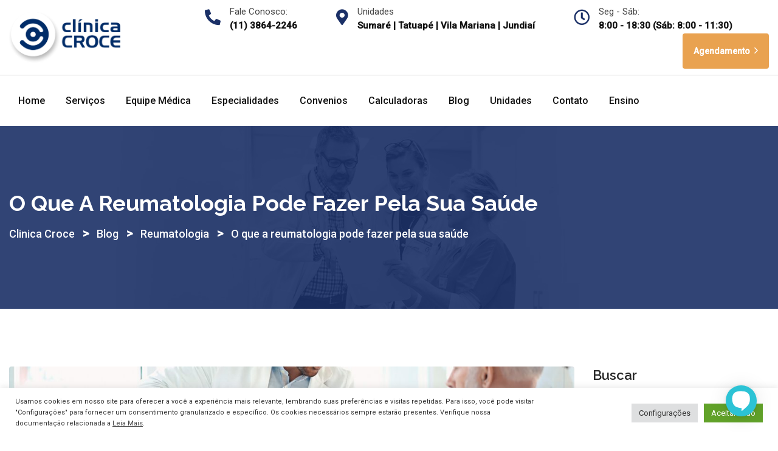

--- FILE ---
content_type: text/html; charset=UTF-8
request_url: https://www.clinicacroce.com.br/blog/reumatologia/
body_size: 31670
content:
<!doctype html>
<html lang="pt-BR">
<head>
	<meta charset="UTF-8">
	<meta name="viewport" content="width=device-width, initial-scale=1.0">
	<meta http-equiv="X-UA-Compatible" content="IE=edge">
	<link rel="profile" href="https://gmpg.org/xfn/11">	
	<meta name='robots' content='index, follow, max-image-preview:large, max-snippet:-1, max-video-preview:-1' />
	<style>img:is([sizes="auto" i], [sizes^="auto," i]) { contain-intrinsic-size: 3000px 1500px }</style>
	<noscript><style>#preloader{display:none;}</style></noscript>
	<!-- This site is optimized with the Yoast SEO plugin v22.1 - https://yoast.com/wordpress/plugins/seo/ -->
	<title>O que a reumatologia pode fazer pela sua saúde -</title>
	<meta name="description" content="A reumatologia é a área especializada em doenças nas articulações, tendões e juntas. Saiba mais sobre quando procurar uma consulta!" />
	<link rel="canonical" href="https://www.clinicacroce.com.br/blog/reumatologia/" />
	<meta property="og:locale" content="pt_BR" />
	<meta property="og:type" content="article" />
	<meta property="og:title" content="O que a reumatologia pode fazer pela sua saúde -" />
	<meta property="og:description" content="A reumatologia é a área especializada em doenças nas articulações, tendões e juntas. Saiba mais sobre quando procurar uma consulta!" />
	<meta property="og:url" content="https://www.clinicacroce.com.br/blog/reumatologia/" />
	<meta property="og:site_name" content="Clinica Croce" />
	<meta property="article:published_time" content="2020-05-14T20:14:56+00:00" />
	<meta property="og:image" content="https://www.clinicacroce.com.br/wp-content/uploads/2020/05/reumatologista.jpg" />
	<meta property="og:image:width" content="2309" />
	<meta property="og:image:height" content="1299" />
	<meta property="og:image:type" content="image/jpeg" />
	<meta name="author" content="Clínica Croce" />
	<meta name="twitter:card" content="summary_large_image" />
	<meta name="twitter:label1" content="Escrito por" />
	<meta name="twitter:data1" content="Clínica Croce" />
	<meta name="twitter:label2" content="Est. tempo de leitura" />
	<meta name="twitter:data2" content="8 minutos" />
	<script type="application/ld+json" class="yoast-schema-graph">{"@context":"https://schema.org","@graph":[{"@type":"WebPage","@id":"https://www.clinicacroce.com.br/blog/reumatologia/","url":"https://www.clinicacroce.com.br/blog/reumatologia/","name":"O que a reumatologia pode fazer pela sua saúde -","isPartOf":{"@id":"https://www.clinicacroce.com.br/#website"},"primaryImageOfPage":{"@id":"https://www.clinicacroce.com.br/blog/reumatologia/#primaryimage"},"image":{"@id":"https://www.clinicacroce.com.br/blog/reumatologia/#primaryimage"},"thumbnailUrl":"https://www.clinicacroce.com.br/wp-content/uploads/2020/05/reumatologista.jpg","datePublished":"2020-05-14T20:14:56+00:00","dateModified":"2020-05-14T20:14:56+00:00","author":{"@id":"https://www.clinicacroce.com.br/#/schema/person/53b30ef9fe5a458d691b5884cde878aa"},"description":"A reumatologia é a área especializada em doenças nas articulações, tendões e juntas. Saiba mais sobre quando procurar uma consulta!","breadcrumb":{"@id":"https://www.clinicacroce.com.br/blog/reumatologia/#breadcrumb"},"inLanguage":"pt-BR","potentialAction":[{"@type":"ReadAction","target":["https://www.clinicacroce.com.br/blog/reumatologia/"]}]},{"@type":"ImageObject","inLanguage":"pt-BR","@id":"https://www.clinicacroce.com.br/blog/reumatologia/#primaryimage","url":"https://www.clinicacroce.com.br/wp-content/uploads/2020/05/reumatologista.jpg","contentUrl":"https://www.clinicacroce.com.br/wp-content/uploads/2020/05/reumatologista.jpg","width":2309,"height":1299,"caption":"Reumatologia"},{"@type":"BreadcrumbList","@id":"https://www.clinicacroce.com.br/blog/reumatologia/#breadcrumb","itemListElement":[{"@type":"ListItem","position":1,"name":"Início","item":"https://www.clinicacroce.com.br/"},{"@type":"ListItem","position":2,"name":"Blog","item":"https://www.clinicacroce.com.br/blog/"},{"@type":"ListItem","position":3,"name":"O que a reumatologia pode fazer pela sua saúde"}]},{"@type":"WebSite","@id":"https://www.clinicacroce.com.br/#website","url":"https://www.clinicacroce.com.br/","name":"Clinica Croce","description":"Sua saúde é nosso foco","potentialAction":[{"@type":"SearchAction","target":{"@type":"EntryPoint","urlTemplate":"https://www.clinicacroce.com.br/?s={search_term_string}"},"query-input":"required name=search_term_string"}],"inLanguage":"pt-BR"},{"@type":"Person","@id":"https://www.clinicacroce.com.br/#/schema/person/53b30ef9fe5a458d691b5884cde878aa","name":"Clínica Croce","image":{"@type":"ImageObject","inLanguage":"pt-BR","@id":"https://www.clinicacroce.com.br/#/schema/person/image/","url":"https://secure.gravatar.com/avatar/a253699ef112c819d2be246c4d4fe536?s=96&d=mm&r=g","contentUrl":"https://secure.gravatar.com/avatar/a253699ef112c819d2be246c4d4fe536?s=96&d=mm&r=g","caption":"Clínica Croce"},"sameAs":["http://www.clinicacroce.com.br/"],"url":"https://www.clinicacroce.com.br/blog/author/administrador/"}]}</script>
	<!-- / Yoast SEO plugin. -->


<link rel='dns-prefetch' href='//fonts.googleapis.com' />
<link rel='preconnect' href='https://fonts.gstatic.com' crossorigin />
<link rel="alternate" type="application/rss+xml" title="Feed para Clinica Croce &raquo;" href="https://www.clinicacroce.com.br/feed/" />
<link rel="alternate" type="application/rss+xml" title="Feed de comentários para Clinica Croce &raquo;" href="https://www.clinicacroce.com.br/comments/feed/" />
<link rel="alternate" type="application/rss+xml" title="Feed de comentários para Clinica Croce &raquo; O que a reumatologia pode fazer pela sua saúde" href="https://www.clinicacroce.com.br/blog/reumatologia/feed/" />
<script type="text/javascript">
/* <![CDATA[ */
window._wpemojiSettings = {"baseUrl":"https:\/\/s.w.org\/images\/core\/emoji\/15.0.3\/72x72\/","ext":".png","svgUrl":"https:\/\/s.w.org\/images\/core\/emoji\/15.0.3\/svg\/","svgExt":".svg","source":{"concatemoji":"https:\/\/www.clinicacroce.com.br\/wp-includes\/js\/wp-emoji-release.min.js?ver=6.7.4"}};
/*! This file is auto-generated */
!function(i,n){var o,s,e;function c(e){try{var t={supportTests:e,timestamp:(new Date).valueOf()};sessionStorage.setItem(o,JSON.stringify(t))}catch(e){}}function p(e,t,n){e.clearRect(0,0,e.canvas.width,e.canvas.height),e.fillText(t,0,0);var t=new Uint32Array(e.getImageData(0,0,e.canvas.width,e.canvas.height).data),r=(e.clearRect(0,0,e.canvas.width,e.canvas.height),e.fillText(n,0,0),new Uint32Array(e.getImageData(0,0,e.canvas.width,e.canvas.height).data));return t.every(function(e,t){return e===r[t]})}function u(e,t,n){switch(t){case"flag":return n(e,"\ud83c\udff3\ufe0f\u200d\u26a7\ufe0f","\ud83c\udff3\ufe0f\u200b\u26a7\ufe0f")?!1:!n(e,"\ud83c\uddfa\ud83c\uddf3","\ud83c\uddfa\u200b\ud83c\uddf3")&&!n(e,"\ud83c\udff4\udb40\udc67\udb40\udc62\udb40\udc65\udb40\udc6e\udb40\udc67\udb40\udc7f","\ud83c\udff4\u200b\udb40\udc67\u200b\udb40\udc62\u200b\udb40\udc65\u200b\udb40\udc6e\u200b\udb40\udc67\u200b\udb40\udc7f");case"emoji":return!n(e,"\ud83d\udc26\u200d\u2b1b","\ud83d\udc26\u200b\u2b1b")}return!1}function f(e,t,n){var r="undefined"!=typeof WorkerGlobalScope&&self instanceof WorkerGlobalScope?new OffscreenCanvas(300,150):i.createElement("canvas"),a=r.getContext("2d",{willReadFrequently:!0}),o=(a.textBaseline="top",a.font="600 32px Arial",{});return e.forEach(function(e){o[e]=t(a,e,n)}),o}function t(e){var t=i.createElement("script");t.src=e,t.defer=!0,i.head.appendChild(t)}"undefined"!=typeof Promise&&(o="wpEmojiSettingsSupports",s=["flag","emoji"],n.supports={everything:!0,everythingExceptFlag:!0},e=new Promise(function(e){i.addEventListener("DOMContentLoaded",e,{once:!0})}),new Promise(function(t){var n=function(){try{var e=JSON.parse(sessionStorage.getItem(o));if("object"==typeof e&&"number"==typeof e.timestamp&&(new Date).valueOf()<e.timestamp+604800&&"object"==typeof e.supportTests)return e.supportTests}catch(e){}return null}();if(!n){if("undefined"!=typeof Worker&&"undefined"!=typeof OffscreenCanvas&&"undefined"!=typeof URL&&URL.createObjectURL&&"undefined"!=typeof Blob)try{var e="postMessage("+f.toString()+"("+[JSON.stringify(s),u.toString(),p.toString()].join(",")+"));",r=new Blob([e],{type:"text/javascript"}),a=new Worker(URL.createObjectURL(r),{name:"wpTestEmojiSupports"});return void(a.onmessage=function(e){c(n=e.data),a.terminate(),t(n)})}catch(e){}c(n=f(s,u,p))}t(n)}).then(function(e){for(var t in e)n.supports[t]=e[t],n.supports.everything=n.supports.everything&&n.supports[t],"flag"!==t&&(n.supports.everythingExceptFlag=n.supports.everythingExceptFlag&&n.supports[t]);n.supports.everythingExceptFlag=n.supports.everythingExceptFlag&&!n.supports.flag,n.DOMReady=!1,n.readyCallback=function(){n.DOMReady=!0}}).then(function(){return e}).then(function(){var e;n.supports.everything||(n.readyCallback(),(e=n.source||{}).concatemoji?t(e.concatemoji):e.wpemoji&&e.twemoji&&(t(e.twemoji),t(e.wpemoji)))}))}((window,document),window._wpemojiSettings);
/* ]]> */
</script>

<link rel='stylesheet' id='layerslider-css' href='https://www.clinicacroce.com.br/wp-content/plugins/LayerSlider/assets/static/layerslider/css/layerslider.css?ver=7.0.5' type='text/css' media='all' />
<style id='wp-emoji-styles-inline-css' type='text/css'>

	img.wp-smiley, img.emoji {
		display: inline !important;
		border: none !important;
		box-shadow: none !important;
		height: 1em !important;
		width: 1em !important;
		margin: 0 0.07em !important;
		vertical-align: -0.1em !important;
		background: none !important;
		padding: 0 !important;
	}
</style>
<link rel='stylesheet' id='wp-block-library-css' href='https://www.clinicacroce.com.br/wp-includes/css/dist/block-library/style.min.css?ver=6.7.4' type='text/css' media='all' />
<style id='wp-block-library-theme-inline-css' type='text/css'>
.wp-block-audio :where(figcaption){color:#555;font-size:13px;text-align:center}.is-dark-theme .wp-block-audio :where(figcaption){color:#ffffffa6}.wp-block-audio{margin:0 0 1em}.wp-block-code{border:1px solid #ccc;border-radius:4px;font-family:Menlo,Consolas,monaco,monospace;padding:.8em 1em}.wp-block-embed :where(figcaption){color:#555;font-size:13px;text-align:center}.is-dark-theme .wp-block-embed :where(figcaption){color:#ffffffa6}.wp-block-embed{margin:0 0 1em}.blocks-gallery-caption{color:#555;font-size:13px;text-align:center}.is-dark-theme .blocks-gallery-caption{color:#ffffffa6}:root :where(.wp-block-image figcaption){color:#555;font-size:13px;text-align:center}.is-dark-theme :root :where(.wp-block-image figcaption){color:#ffffffa6}.wp-block-image{margin:0 0 1em}.wp-block-pullquote{border-bottom:4px solid;border-top:4px solid;color:currentColor;margin-bottom:1.75em}.wp-block-pullquote cite,.wp-block-pullquote footer,.wp-block-pullquote__citation{color:currentColor;font-size:.8125em;font-style:normal;text-transform:uppercase}.wp-block-quote{border-left:.25em solid;margin:0 0 1.75em;padding-left:1em}.wp-block-quote cite,.wp-block-quote footer{color:currentColor;font-size:.8125em;font-style:normal;position:relative}.wp-block-quote:where(.has-text-align-right){border-left:none;border-right:.25em solid;padding-left:0;padding-right:1em}.wp-block-quote:where(.has-text-align-center){border:none;padding-left:0}.wp-block-quote.is-large,.wp-block-quote.is-style-large,.wp-block-quote:where(.is-style-plain){border:none}.wp-block-search .wp-block-search__label{font-weight:700}.wp-block-search__button{border:1px solid #ccc;padding:.375em .625em}:where(.wp-block-group.has-background){padding:1.25em 2.375em}.wp-block-separator.has-css-opacity{opacity:.4}.wp-block-separator{border:none;border-bottom:2px solid;margin-left:auto;margin-right:auto}.wp-block-separator.has-alpha-channel-opacity{opacity:1}.wp-block-separator:not(.is-style-wide):not(.is-style-dots){width:100px}.wp-block-separator.has-background:not(.is-style-dots){border-bottom:none;height:1px}.wp-block-separator.has-background:not(.is-style-wide):not(.is-style-dots){height:2px}.wp-block-table{margin:0 0 1em}.wp-block-table td,.wp-block-table th{word-break:normal}.wp-block-table :where(figcaption){color:#555;font-size:13px;text-align:center}.is-dark-theme .wp-block-table :where(figcaption){color:#ffffffa6}.wp-block-video :where(figcaption){color:#555;font-size:13px;text-align:center}.is-dark-theme .wp-block-video :where(figcaption){color:#ffffffa6}.wp-block-video{margin:0 0 1em}:root :where(.wp-block-template-part.has-background){margin-bottom:0;margin-top:0;padding:1.25em 2.375em}
</style>
<style id='classic-theme-styles-inline-css' type='text/css'>
/*! This file is auto-generated */
.wp-block-button__link{color:#fff;background-color:#32373c;border-radius:9999px;box-shadow:none;text-decoration:none;padding:calc(.667em + 2px) calc(1.333em + 2px);font-size:1.125em}.wp-block-file__button{background:#32373c;color:#fff;text-decoration:none}
</style>
<style id='global-styles-inline-css' type='text/css'>
:root{--wp--preset--aspect-ratio--square: 1;--wp--preset--aspect-ratio--4-3: 4/3;--wp--preset--aspect-ratio--3-4: 3/4;--wp--preset--aspect-ratio--3-2: 3/2;--wp--preset--aspect-ratio--2-3: 2/3;--wp--preset--aspect-ratio--16-9: 16/9;--wp--preset--aspect-ratio--9-16: 9/16;--wp--preset--color--black: #000000;--wp--preset--color--cyan-bluish-gray: #abb8c3;--wp--preset--color--white: #ffffff;--wp--preset--color--pale-pink: #f78da7;--wp--preset--color--vivid-red: #cf2e2e;--wp--preset--color--luminous-vivid-orange: #ff6900;--wp--preset--color--luminous-vivid-amber: #fcb900;--wp--preset--color--light-green-cyan: #7bdcb5;--wp--preset--color--vivid-green-cyan: #00d084;--wp--preset--color--pale-cyan-blue: #8ed1fc;--wp--preset--color--vivid-cyan-blue: #0693e3;--wp--preset--color--vivid-purple: #9b51e0;--wp--preset--color--strong-magenta: #a156b4;--wp--preset--color--light-grayish-magenta: #d0a5db;--wp--preset--color--very-light-gray: #eee;--wp--preset--color--very-dark-gray: #444;--wp--preset--gradient--vivid-cyan-blue-to-vivid-purple: linear-gradient(135deg,rgba(6,147,227,1) 0%,rgb(155,81,224) 100%);--wp--preset--gradient--light-green-cyan-to-vivid-green-cyan: linear-gradient(135deg,rgb(122,220,180) 0%,rgb(0,208,130) 100%);--wp--preset--gradient--luminous-vivid-amber-to-luminous-vivid-orange: linear-gradient(135deg,rgba(252,185,0,1) 0%,rgba(255,105,0,1) 100%);--wp--preset--gradient--luminous-vivid-orange-to-vivid-red: linear-gradient(135deg,rgba(255,105,0,1) 0%,rgb(207,46,46) 100%);--wp--preset--gradient--very-light-gray-to-cyan-bluish-gray: linear-gradient(135deg,rgb(238,238,238) 0%,rgb(169,184,195) 100%);--wp--preset--gradient--cool-to-warm-spectrum: linear-gradient(135deg,rgb(74,234,220) 0%,rgb(151,120,209) 20%,rgb(207,42,186) 40%,rgb(238,44,130) 60%,rgb(251,105,98) 80%,rgb(254,248,76) 100%);--wp--preset--gradient--blush-light-purple: linear-gradient(135deg,rgb(255,206,236) 0%,rgb(152,150,240) 100%);--wp--preset--gradient--blush-bordeaux: linear-gradient(135deg,rgb(254,205,165) 0%,rgb(254,45,45) 50%,rgb(107,0,62) 100%);--wp--preset--gradient--luminous-dusk: linear-gradient(135deg,rgb(255,203,112) 0%,rgb(199,81,192) 50%,rgb(65,88,208) 100%);--wp--preset--gradient--pale-ocean: linear-gradient(135deg,rgb(255,245,203) 0%,rgb(182,227,212) 50%,rgb(51,167,181) 100%);--wp--preset--gradient--electric-grass: linear-gradient(135deg,rgb(202,248,128) 0%,rgb(113,206,126) 100%);--wp--preset--gradient--midnight: linear-gradient(135deg,rgb(2,3,129) 0%,rgb(40,116,252) 100%);--wp--preset--font-size--small: 12px;--wp--preset--font-size--medium: 20px;--wp--preset--font-size--large: 36px;--wp--preset--font-size--x-large: 42px;--wp--preset--font-size--normal: 16px;--wp--preset--font-size--huge: 50px;--wp--preset--spacing--20: 0.44rem;--wp--preset--spacing--30: 0.67rem;--wp--preset--spacing--40: 1rem;--wp--preset--spacing--50: 1.5rem;--wp--preset--spacing--60: 2.25rem;--wp--preset--spacing--70: 3.38rem;--wp--preset--spacing--80: 5.06rem;--wp--preset--shadow--natural: 6px 6px 9px rgba(0, 0, 0, 0.2);--wp--preset--shadow--deep: 12px 12px 50px rgba(0, 0, 0, 0.4);--wp--preset--shadow--sharp: 6px 6px 0px rgba(0, 0, 0, 0.2);--wp--preset--shadow--outlined: 6px 6px 0px -3px rgba(255, 255, 255, 1), 6px 6px rgba(0, 0, 0, 1);--wp--preset--shadow--crisp: 6px 6px 0px rgba(0, 0, 0, 1);}:where(.is-layout-flex){gap: 0.5em;}:where(.is-layout-grid){gap: 0.5em;}body .is-layout-flex{display: flex;}.is-layout-flex{flex-wrap: wrap;align-items: center;}.is-layout-flex > :is(*, div){margin: 0;}body .is-layout-grid{display: grid;}.is-layout-grid > :is(*, div){margin: 0;}:where(.wp-block-columns.is-layout-flex){gap: 2em;}:where(.wp-block-columns.is-layout-grid){gap: 2em;}:where(.wp-block-post-template.is-layout-flex){gap: 1.25em;}:where(.wp-block-post-template.is-layout-grid){gap: 1.25em;}.has-black-color{color: var(--wp--preset--color--black) !important;}.has-cyan-bluish-gray-color{color: var(--wp--preset--color--cyan-bluish-gray) !important;}.has-white-color{color: var(--wp--preset--color--white) !important;}.has-pale-pink-color{color: var(--wp--preset--color--pale-pink) !important;}.has-vivid-red-color{color: var(--wp--preset--color--vivid-red) !important;}.has-luminous-vivid-orange-color{color: var(--wp--preset--color--luminous-vivid-orange) !important;}.has-luminous-vivid-amber-color{color: var(--wp--preset--color--luminous-vivid-amber) !important;}.has-light-green-cyan-color{color: var(--wp--preset--color--light-green-cyan) !important;}.has-vivid-green-cyan-color{color: var(--wp--preset--color--vivid-green-cyan) !important;}.has-pale-cyan-blue-color{color: var(--wp--preset--color--pale-cyan-blue) !important;}.has-vivid-cyan-blue-color{color: var(--wp--preset--color--vivid-cyan-blue) !important;}.has-vivid-purple-color{color: var(--wp--preset--color--vivid-purple) !important;}.has-black-background-color{background-color: var(--wp--preset--color--black) !important;}.has-cyan-bluish-gray-background-color{background-color: var(--wp--preset--color--cyan-bluish-gray) !important;}.has-white-background-color{background-color: var(--wp--preset--color--white) !important;}.has-pale-pink-background-color{background-color: var(--wp--preset--color--pale-pink) !important;}.has-vivid-red-background-color{background-color: var(--wp--preset--color--vivid-red) !important;}.has-luminous-vivid-orange-background-color{background-color: var(--wp--preset--color--luminous-vivid-orange) !important;}.has-luminous-vivid-amber-background-color{background-color: var(--wp--preset--color--luminous-vivid-amber) !important;}.has-light-green-cyan-background-color{background-color: var(--wp--preset--color--light-green-cyan) !important;}.has-vivid-green-cyan-background-color{background-color: var(--wp--preset--color--vivid-green-cyan) !important;}.has-pale-cyan-blue-background-color{background-color: var(--wp--preset--color--pale-cyan-blue) !important;}.has-vivid-cyan-blue-background-color{background-color: var(--wp--preset--color--vivid-cyan-blue) !important;}.has-vivid-purple-background-color{background-color: var(--wp--preset--color--vivid-purple) !important;}.has-black-border-color{border-color: var(--wp--preset--color--black) !important;}.has-cyan-bluish-gray-border-color{border-color: var(--wp--preset--color--cyan-bluish-gray) !important;}.has-white-border-color{border-color: var(--wp--preset--color--white) !important;}.has-pale-pink-border-color{border-color: var(--wp--preset--color--pale-pink) !important;}.has-vivid-red-border-color{border-color: var(--wp--preset--color--vivid-red) !important;}.has-luminous-vivid-orange-border-color{border-color: var(--wp--preset--color--luminous-vivid-orange) !important;}.has-luminous-vivid-amber-border-color{border-color: var(--wp--preset--color--luminous-vivid-amber) !important;}.has-light-green-cyan-border-color{border-color: var(--wp--preset--color--light-green-cyan) !important;}.has-vivid-green-cyan-border-color{border-color: var(--wp--preset--color--vivid-green-cyan) !important;}.has-pale-cyan-blue-border-color{border-color: var(--wp--preset--color--pale-cyan-blue) !important;}.has-vivid-cyan-blue-border-color{border-color: var(--wp--preset--color--vivid-cyan-blue) !important;}.has-vivid-purple-border-color{border-color: var(--wp--preset--color--vivid-purple) !important;}.has-vivid-cyan-blue-to-vivid-purple-gradient-background{background: var(--wp--preset--gradient--vivid-cyan-blue-to-vivid-purple) !important;}.has-light-green-cyan-to-vivid-green-cyan-gradient-background{background: var(--wp--preset--gradient--light-green-cyan-to-vivid-green-cyan) !important;}.has-luminous-vivid-amber-to-luminous-vivid-orange-gradient-background{background: var(--wp--preset--gradient--luminous-vivid-amber-to-luminous-vivid-orange) !important;}.has-luminous-vivid-orange-to-vivid-red-gradient-background{background: var(--wp--preset--gradient--luminous-vivid-orange-to-vivid-red) !important;}.has-very-light-gray-to-cyan-bluish-gray-gradient-background{background: var(--wp--preset--gradient--very-light-gray-to-cyan-bluish-gray) !important;}.has-cool-to-warm-spectrum-gradient-background{background: var(--wp--preset--gradient--cool-to-warm-spectrum) !important;}.has-blush-light-purple-gradient-background{background: var(--wp--preset--gradient--blush-light-purple) !important;}.has-blush-bordeaux-gradient-background{background: var(--wp--preset--gradient--blush-bordeaux) !important;}.has-luminous-dusk-gradient-background{background: var(--wp--preset--gradient--luminous-dusk) !important;}.has-pale-ocean-gradient-background{background: var(--wp--preset--gradient--pale-ocean) !important;}.has-electric-grass-gradient-background{background: var(--wp--preset--gradient--electric-grass) !important;}.has-midnight-gradient-background{background: var(--wp--preset--gradient--midnight) !important;}.has-small-font-size{font-size: var(--wp--preset--font-size--small) !important;}.has-medium-font-size{font-size: var(--wp--preset--font-size--medium) !important;}.has-large-font-size{font-size: var(--wp--preset--font-size--large) !important;}.has-x-large-font-size{font-size: var(--wp--preset--font-size--x-large) !important;}
:where(.wp-block-post-template.is-layout-flex){gap: 1.25em;}:where(.wp-block-post-template.is-layout-grid){gap: 1.25em;}
:where(.wp-block-columns.is-layout-flex){gap: 2em;}:where(.wp-block-columns.is-layout-grid){gap: 2em;}
:root :where(.wp-block-pullquote){font-size: 1.5em;line-height: 1.6;}
</style>
<link rel='stylesheet' id='contact-form-7-css' href='https://www.clinicacroce.com.br/wp-content/plugins/contact-form-7/includes/css/styles.css?ver=5.8.7' type='text/css' media='all' />
<link rel='stylesheet' id='cookie-law-info-css' href='https://www.clinicacroce.com.br/wp-content/plugins/cookie-law-info/legacy/public/css/cookie-law-info-public.css?ver=3.2.0' type='text/css' media='all' />
<link rel='stylesheet' id='cookie-law-info-gdpr-css' href='https://www.clinicacroce.com.br/wp-content/plugins/cookie-law-info/legacy/public/css/cookie-law-info-gdpr.css?ver=3.2.0' type='text/css' media='all' />
<link rel='stylesheet' id='elementor-lazyload-css' href='https://www.clinicacroce.com.br/wp-content/plugins/elementor/assets/css/modules/lazyload/frontend.min.css?ver=3.19.2' type='text/css' media='all' />
<link rel='stylesheet' id='bootstrap-css' href='https://www.clinicacroce.com.br/wp-content/themes/medilink/assets/css/bootstrap.min.css?ver=1.6.6' type='text/css' media='all' />
<link rel='stylesheet' id='font-awesome-css' href='https://www.clinicacroce.com.br/wp-content/themes/medilink/assets/css/font-awesome.min.css?ver=1.6.6' type='text/css' media='all' />
<link rel='stylesheet' id='flaticon-css' href='https://www.clinicacroce.com.br/wp-content/themes/medilink/assets/fonts/flaticon.css?ver=1.6.6' type='text/css' media='all' />
<link rel='stylesheet' id='animate-css' href='https://www.clinicacroce.com.br/wp-content/themes/medilink/assets/css/animate.min.css?ver=1.6.6' type='text/css' media='all' />
<link rel='stylesheet' id='select2-css' href='https://www.clinicacroce.com.br/wp-content/themes/medilink/assets/css/select2.min.css?ver=1.6.6' type='text/css' media='all' />
<link rel='stylesheet' id='medilink-style-css' href='https://www.clinicacroce.com.br/wp-content/themes/medilink/assets/css/style.css?ver=1.6.6' type='text/css' media='all' />
<link rel='stylesheet' id='medilink-elementor-css' href='https://www.clinicacroce.com.br/wp-content/themes/medilink/assets/css/elementor.css?ver=1.6.6' type='text/css' media='all' />
<style id='medilink-dynamic-inline-css' type='text/css'>
.entry-banner{background-image: url(https://www.clinicacroce.com.br/wp-content/themes/medilink/assets/img/banner.jpg)}.content-area {padding-top:95px;}  @media all and (max-width: 1199px) {.content-area {padding-top:100px;}}  @media all and (max-width: 991px) {.content-area {padding-top:100px;}}.content-area {padding-bottom:95px;}  @media all and (max-width: 1199px) {.content-area {padding-bottom:100px;}}  @media all and (max-width: 991px) {.content-area {padding-bottom:100px;}}.entry-banner .inner-page-banner {padding-top:100px;}.entry-banner .inner-page-banner {padding-bottom:100px;} a:link, a:visited { color: #1b3067; } .primary-color { color: #1b3067; } .secondery-color { color: #00adee; } .primary-bgcolor, .bg-primary { background-color: #1b3067!important; } .secondery-bgcolor, .bg-secondary { background-color: #00adee!important; } .site-wrp .color-primary,.departments5-box-layout8:hover .item-btn:hover{ color: #1b3067; } .overlay-primary80:before {  background-color: rgba(27, 48, 103, 0.8); } .overlay-primary90:before {  background-color: rgba(27, 48, 103, 0.9); } #preloader { background-color: #ffffff; } .bg-primary70 { background-color: rgba(27, 48, 103, 0.7); } .header-contact-layout3 ul.contact-layout3-mid i, .header-style-4 .header-contact .fa { color: #1b3067; } .header-search {  background-color: rgba(27, 48, 103, 0.9); } .header-search .close { color: #1b3067; } .header-top-bar {   background-color: #ffffff; } .header-top-bar.layout-2, .header-style-4 .header-social li a:hover {   background-color: #1b3067; } .header-contact-layout1.tophead-contact ul li i{ color: #1b3067; } .header-top-bar, .header-top-bar.header-contact-layout1 a, .header-contact-layout1 ul li{   color: #444444 !important; } .header-top-bar .tophead-social li a:hover i{   color: #ffffff; } .trheader .header-top-bar{ background-color: rgba(255, 255, 255, 0.8); } .trheader .header-top-bar, .trheader .header-top-bar a, .trheader .header-top-bar .tophead-social li a, .trheader .header-top-bar .tophead-social li a:hover { color: #ffffff; } .header-top-bar .tophead-social li a i { color: #8a8a8a; } .trheader .header-top-bar .tophead-social li a i{ color: #8a8a8a; } .header-top-bar .tophead-social li a:hover{ background-color: #1b3067;  } .header-style-1 .action-items-primary-btn { background-color: #1b3067; border-color: #1b3067; color: #ffffff !important; } .header-style-1 .action-items-primary-btn:hover {  color: #1b3067 !important; } .woocommerce .site-wrp a.remove { color: #1b3067 !important; } .woocommerce .site-wrp a.remove:hover { color:#ffffff !important; background: #1b3067; } .widget ul li::after {  background: #1b3067; } .cart-icon-products .widget_shopping_cart .mini_cart_item a:hover{ color: #1b3067; } .btn.btn-slider.ls-layer{   background: #1b3067;   color:#ffffff !important; } .btn.btn-slider.ls-layer:hover a{   background: #00adee; } .rt-header-top-bar .rt-tophead-contact ul li i{ color: #1b3067; } .search-box-area .search-box a.search-button:hover i::before { color: #1b3067; } .header-social-layout1 li a:hover {  background: #1b3067; } .rt-header-top-bar .action-items-btn { background: #1b3067; } .rt-header-top-bar .action-items-btn:hover {  background: #00adee; }   .header-top-bar.layout-2 .header-social-layout1 ul.tophead-social li a:hover { color: #1b3067; } .header-icon-area .search-box .search-button i{ color: #1b3067; } .site-header .main-navigation ul li a { font-family: Roboto, sans-serif; font-size : 16px; font-weight : 500; line-height : 24px; color: #111111; text-transform : capitalize; font-style: normal; } .site-header .main-navigation ul.menu > li > a:hover, .site-header .main-navigation ul.menu > li.current-menu-item > a, .site-header .main-navigation ul.menu > li.current > a { color: #1b3067; } .trheader.non-stick .site-header .main-navigation ul.menu > li > a, .trheader.non-stick .site-header .search-box .search-button i, .trheader.non-stick .header-icon-seperator, .trheader.non-stick .header-icon-area .cart-icon-area > a, .trheader.non-stick .additional-menu-area a.side-menu-trigger { color: #ffffff; } .trheader.non-stick .site-header .main-navigation ul.menu > li > a:hover, .trheader.non-stick .site-header .main-navigation ul.menu > li.current-menu-item > a, .trheader.non-stick .site-header .main-navigation ul.menu > li.current > a { color: #1b3067; } .site-header .main-navigation ul li ul{  border-top: 1px solid #1b3067; } .site-header .main-navigation ul li ul li:hover > a { background-color: #1b3067;  } .site-header .main-navigation ul li ul li:hover > a { color: #ffffff;  } .site-header .main-navigation ul li ul li a { font-family: Roboto, sans-serif; font-size : 15px; font-weight : 500; line-height : 22px; color: #111111; text-transform : none; font-style: normal; } .stick .site-header { border-color: #1b3067} .site-header .main-navigation ul li.mega-menu > ul.sub-menu { background-color: #1b3067} .site-header .main-navigation ul li.mega-menu ul.sub-menu li a { color: #111111} .site-header .main-navigation ul li.mega-menu ul.sub-menu li a:hover {  color: #ffffff; } .mean-container a.meanmenu-reveal, .mean-container .mean-nav ul li a.mean-expand { color: #1b3067; } .mean-container a.meanmenu-reveal span { background-color: #1b3067; } .mean-container .mean-bar { border-color: #1b3067; } .mean-container .mean-nav ul li a { font-family: Roboto, sans-serif; font-size : 16px; font-weight : 500; line-height : 21px; color: #111111; text-transform : none; font-style: normal; } .mean-container .mean-nav ul li a:hover, .mean-container .mean-nav > ul > li.current-menu-item > a { color: #1b3067; } .header-icon-area .cart-icon-area .cart-icon-num { background-color: #1b3067; } .site-header .search-box .search-text { border-color: #1b3067; } .header-style-3 .header-social li a:hover { color: #1b3067; } .header-style-3.trheader .header-contact li a, .header-style-3.trheader .header-social li a { color: #ffffff; } .header-style-3.trheader .header-social li a:hover { color: #1b3067; } .header-style-4 .header-social li a:hover { color: #1b3067; } .header-style-4.trheader .header-contact li a, .header-style-4.trheader .header-social li a { color: #ffffff; } .header-style-4.trheader .header-social li a:hover { color: #1b3067; } .entry-banner .inner-page-banner::before { background-color: rgba(27, 48, 103, 0.9);  } .breadcrumbs-area .breadcrumb-area .entry-breadcrumb { color: #ffffff; } .entry-banner .inner-page-banner .breadcrumbs-area h1 { color: #ffffff; }  .breadcrumb-area .entry-breadcrumb span a, .breadcrumb-area .entry-breadcrumb span a span { color: #ffffff;  } .breadcrumb-area .entry-breadcrumb span a:hover, .breadcrumb-area .entry-breadcrumb span a:hover span { color: #ffffff; } .breadcrumb-area .entry-breadcrumb { color: #ffffff; } .breadcrumb-area .entry-breadcrumb > span { color: #ffffff; } .footer-layout1 .footer-box .footer-header::after { background: #ffffff; } .footer-layout1 .footer-box .menu li a:hover { color: #1b3067; } .footer-layout1 .footer-box .footer-opening-hours li span.os-close { color: #1b3067; } .footer-layout1 .footer-center-wrap .newsletter-form .stylish-input-group .input-group-addon {  background: #1b3067 !important; } .footer-layout1 .footer-bottom-wrap .copyright a:hover { color: #1b3067; } .footer-layout1 .footer-center-wrap .footer-social ul li a:hover { color: #1b3067; } .footer-layout2 .footer-top-wrap .widget .btn-fill.size-md, .footer-layout2 .footer-top-wrap .widget .btn-ghost.size-md{ background-color: #00adee; } .footer-layout2 .footer-top-wrap .widget .footer-widget-contact a:hover { color: #00adee; } .widget_medilink_info.widget ul li i, .footer-layout2 .footer-top-wrap .widget .footer-widget-contact:before, .footer-layout2 .footer-bottom-area a:hover{ color: #00adee; } .widget.widget_medilink_about ul li a:hover {  color: #1b3067; } .kebo-tweets .ktweet .kmeta a { color: #1b3067; } .footer-top-wrap .widget ul li:before { color: #00adee; } .footer-top-wrap .widget a:hover, .footer-top-wrap .widget a:active { color: #1b3067; } .footer-layout1.fotter-color2 .footer-top-wrap, .footer-layout1 .footer-top-wrap { background-color: #111111; } .footer-layout1 .footer-box .footer-header h3;after{  background: #ffffff; } .footer-layout1 .footer-box .footer-header h3{ color: #ffffff; } .footer-top-wrap .widget > h3 { color: #ffffff; } .footer-top-wrap .widget, .footer-top-wrap .widget p, .footer-top-wrap .widget li{ color: #e3e3e3 !important; }  .footer-top-wrap a:link, .footer-top-wrap a:visited, .footer-top-wrap widget_nav_menu ul.menu li:before { color: #e3e3e3 !important; } .footer-top-wrap .widget a:hover, .footer-top-wrap .widget a:active { color: #1b3067 !important; } .footer-layout1 .footer-bottom-area { background-color: #111111; color: #8f8f8f; } .footer-layout1 .footer-bottom-wrap { background-color: #111111; color: #8f8f8f; } a.scrollToTop { background-color: rgba(27, 48, 103, 0.3); color: #1b3067; border-color: #1b3067; } a.scrollToTop:hover, a.scrollToTop:focus , .sidebar-widget-area .widget_medilink_info{ background-color: #1b3067; } .footer-top-wrap .widget.widget_medilink_info ul li i{ color: #00adee; } .single-departments-box-layout1 .item-content .department-info li::after {  box-shadow: 0px 2px 15px 0px rgba(27, 48, 103, 0.75); } .single-departments-box-layout1 .item-content .department-info li::after {  background-color: #1b3067; } .title-bar-primary::before , .title-bar-primary7::after, .title-bar-primary5::after {  background-color: #1b3067; } .widget-department-info ul li a:hover,.widget-department-info ul li.active a:before,.widget-department-info ul li.active a {   color: #1b3067; } .widget-department-info ul li a:hover::before {   color: #1b3067; } .widget-department-info ul li a:hover::after,.widget-department-info ul li.active a:after {   background-color: #1b3067; } .single-departments-box-layout1 .item-content .item-specialist .media-body .item-btn {   border: 1px solid #1b3067;   color: #1b3067; } .single-departments-box-layout1 .item-content .item-specialist .media-body .item-btn:hover {   color: #ffffff;   background-color: #1b3067; } .search-form .custom-search-input button.btn span {   color: #1b3067; } .widget .category-type ul li:before {   color: #1b3067; } .widget h3:after { background-color: #1b3067; } footer .widget h3:after { background-color: #1b3067; } .widget ul li:before { color: #1b3067; } .widget ul li a:hover { color: #1b3067; } .widget_tag_cloud a:hover { border-color: #1b3067; background-color: #1b3067; } .footer-top-wrap .widget.widget_tag_cloud a:hover { border-color: #1b3067; } .widget.widget_medilink_about ul li a { border-color: #1b3067; } .widget.widget_medilink_info ul li i { color: #1b3067; } .widget.widget_medilink_menu ul li a i { color: #1b3067; } body, ul li { font-family: 'Roboto', sans-serif; font-size: 16px; line-height: 26px; font-weight : 400; font-style: normal;  } h1 { font-family: 'Raleway', sans-serif; font-size: 36px; line-height: 44px; font-weight : 700; font-style: normal; } h2 { font-family: 'Raleway', sans-serif; font-size: 28px; line-height: 34px; font-weight : 700; font-style: normal; } h3 { font-family: 'Raleway', sans-serif; font-size: 22px; line-height: 28px; font-weight : 700; font-style: normal; } h4 { font-family: 'Raleway', sans-serif; font-size: 20px; line-height: 26px; font-weight : 700; font-style: normal; } h5 { font-family: 'Raleway', sans-serif; font-size: 18px; line-height: 24px; font-weight : 600; font-style: normal; } h6 { font-family: 'Raleway', sans-serif; font-size: 16px; line-height: 22px; font-weight : 600; font-style: normal; } .pagination-area ul li.active a, .pagination-area ul li a:hover, .pagination-area ul li span.current { background-color: #1b3067; color: #ffffff; } .price-table-layout2:hover .tpt-footer .tpt-footer-btn:hover { background-color: #00adee; } .btn-ghost.color-light.hover-yellow:hover { border-color:#00adee;  color: #00adee; } .profile-social li a:hover { border: 1px solid #1b3067; background: #1b3067;  } .profile-social li a:hover { border: 1px solid #1b3067; background-color: #1b3067; } .rt-el-slider .nivo-directionNav a.nivo-prevNav, .rt-el-slider .nivo-directionNav a.nivo-nextNav {  border: 1px solid #00adee; } .site-wrp .btn-fill.color-primary{ background-color: #1b3067; border-color: #1b3067; color: #ffffff; } .site-wrp .btn-fill.color-primary:hover{ color: #1b3067; } .site-wrp .btn-fill.color-yellow{ background-color: #1b3067; border-color: #1b3067; } .btn-ghost.color-yellow{ border-color: #1b3067; color: #1b3067; } .btn-ghost.color-yellow:hover{ background-color: #00adee; } .schedule-layout1 .schedule-time i{ color: #1b3067; } .site-wrp .btn-fill.color-yellow:hover{  border-color:#00adee;   background-color: #00adee;   color:#ffffff; } .site-wrp .btn-fill.color-yellow.gust:hover{  border-color:#00adee;   background-color: transparent;   color: #00adee; } .site-wrp .rtin-light .btn-fill.color-yellow.gust:hover{  border-color:#1b3067;   background-color: #1b3067;   color: #ffffff; }  .blog-layout1 .item-img .item-date{ background-color: #fff; color: #1b3067; } .site-wrp .btn-text:hover:before{ color: #1b3067; } .site-wrp .btn-text:hover{ color: #1b3067; } .rt-el-info-box.rtin-style1.rtin-dark .rtin-title a{ color: #1b3067; } .footer-layout1 .footer-social ul li a:before, .footer-layout1 .footer-social ul li a:after { background-color: #00adee; } .footer-layout1 .footer-social ul li a:hover{ color: #00adee; } .rt-el-cta-1.style2 .rtin-button a{ color: #1b3067; } .rdtheme-button-1, .rdtheme-button-ghost-1 { background-color: #1b3067; } .rdtheme-button-1:hover { background-color: #00adee; } .rdtheme-button-ghost-1{ border-color: #1b3067; } .rdtheme-button-2:hover { border-color: #1b3067; background-color: #1b3067; } .rdtheme-button-ghost-1:hover,.departments5-box-layout8:hover .item-title a { color: #1b3067; } .rdtheme-button-4 { border: 2px solid #1b3067; } .rdtheme-button-4:hover {  background-color: #1b3067; } .rt-el-services-box.rtin-style3:hover { -webkit-box-shadow: inset 2px 0px 73px 0px rgba(27, 48, 103, 0.5); -moz-box-shadow: inset 2px 0px 73px 0px rgba(27, 48, 103, 0.5); box-shadow: inset 2px 0px 73px 0px rgba(27, 48, 103, 0.5); } .rdtheme-button-2 { border: 2px solid #1b3067; } .schedule-layout1 .schedule-title a:hover{ color: #00adee; } a { color: #1b3067; } a:hover, a:focus, a:active { color: #00adee; } button, input[type="button"], input[type="reset"], input[type="submit"], .primary-list li:before { background-color: #1b3067; } .post-each .entry-thumbnail-area .entry-meta-1 li i, .post-each .entry-thumbnail-area .entry-meta-1 li a:hover, .post-each .entry-content-area .entry-header a.entry-title:hover, .post-each .entry-content-area .read-more-btn i, .post-each .entry-content-area .read-more-btn:hover, .post-each.post-each-single .entry-content-area .entry-tags a:hover { color: #1b3067; } .site-index .sticky { border-color: #1b3067; } .comments-area h3.comment-title:after, .comments-area .main-comments .comment-meta .reply-area a:hover, #respond .comment-reply-title:after { background-color: #00adee; } #respond form .btn-send:hover { background-color: #00adee; } #respond form .btn-send { background-color: #1b3067; } .error-page-area {   background-color: #f1f7fa; } .error-page-area .error-page h3 { color: #111111; } .error-page-area .error-page p { color: #111111; } .rt-el-info-box.rtin-style4:hover .rt-number { color: #1b3067; } .call-to-action-box-layout6 .item-btn:hover { color: #1b3067; }  .rt-el-cta-1.rt-light.rt-color-primary .rtin-title { color: #1b3067; } .plus-patent{ background-color: #00adee; } .site-wrp .rtin-button-mid .item-btn {  border-color: #1b3067; color: #1b3067; } .site-wrp .rtin-button-mid .item-btn:hover { background-color: #1b3067; color: #ffffff; } .rt-el-cta-1.rt-primary { background-color: #1b3067; color: #ffffff; } .rt-el-cta-1.rt-primary .rtin-button-mid a {  color: #1b3067; } .rt-el-cta-1.rt-primary .rtin-title { color: #ffffff; } .rt-el-cta-1.rt-primary .rtin-button-mid a:hover { color: #ffffff; } .team-single ul.rtin-social li a { border-color: #1b3067; color: #1b3067; } .team-single ul.rtin-social li a:hover, .team-single .rtin-content .rtin-heading:after, .team-single .rtin-skills .rtin-skill-each .progress .progress-bar, .rt-el-cta-1.style2, .rt-el-cta-1.style1{ background-color: #1b3067; } .rt-project-archive .rt-project-arc-1 .rtin-item .rtin-img:before { background-color: rgba(27, 48, 103, 0.8); } .rt-project-archive .rt-project-arc-1 .rtin-item .rtin-img .rtin-icon-wrap .rtin-icon, .rt-project-archive .rt-project-arc-1 .rtin-item .rtin-content .rtin-title a:hover { color: #1b3067; } .blog-box-layout2 .item-content .post-actions-wrapper ul li .item-btn:hover i { color: #00adee; } .blog-box-layout2 .item-content .post-actions-wrapper ul li .item-btn { color: #1b3067; } .blog-box-layout2 .item-content .post-actions-wrapper ul li .item-btn:hover { color: #00adee; } .comments-area .main-comments .comment-meta .reply-area a { background-color: #1b3067; color: #ffffff; } #respond .comment-reply-title::after { background-color: #1b3067 !important; } .single-blog-wrapper .single-blog-content-holder blockquote::before { color: #1b3067; } .tagcloud a:hover { background: #1b3067; color: #ffffff; } .post-each-single .news-meta-info{ background: #1b3067; }  .blog-box-layout4 .item-img.no-img .post-date i { color: #1b3067; } .blog-box-layout4 .item-content .item-title a:hover { color: #1b3067; } .blog-box-layout4 .item-content .post-actions-wrapper ul li i { color: #1b3067; } .blog-box-layout4 .item-content .post-actions-wrapper ul li a i::before {  color: #1b3067; } .blog-box-layout4 .post-date {  background-color: #1b3067; color: #ffffff; }  .blog-box-layout1 .entry-meta li i { color: #1b3067; } .blog-box-layout1 .entry-meta li a:hover { color: #1b3067; } .site-wrp .blog-btn i { color: #1b3067; } .site-wrp .blog-btn:hover { background-color: #1b3067; color: #ffffff; } .site-wrp .blog-btn:hover i { color: #ffffff; } .call-to-action-box-layout4 .call-to-action-phone a i { color: #1b3067; } .call-to-action-box-layout4 .call-to-action-btn .item-btn {  border-color: #1b3067;  background-color: #1b3067;  color: #ffffff; } .call-to-action-box-layout4 .call-to-action-btn .item-btn:hover { color: #1b3067; } .blog-box-layout1 .item-title a:hover { color: #1b3067; } .footer-layout1 .footer-center-wrap .newsletter-form .stylish-input-group .input-group-addon:hover { background-color: #00adee !important; } .blog-box-layout2 .item-content .post-date.add-pimg { background-color: #1b3067; } .blog-box-layout2 .item-content .post-date.noadd-img { background-color: #1b3067; } .blog-box-layout2 .item-content .item-title a:hover { color: #1b3067; } .blog-box-layout2 .item-content .post-actions-wrapper ul li a:hover { color: #1b3067; } .blog-box-layout2 .item-content .post-actions-wrapper ul li a:hover i { color: #1b3067; } .blog-box-layout2 .item-content .post-actions-wrapper ul li a:hover i { color: #1b3067; } .blog-box-layout2 .item-content .post-actions-wrapper ul li .item-btn i { color: #1b3067; }  .post-each .entry-content-area:hover .entry-meta-2 li.vcard-author a:hover { color: #1b3067; } .post-each .entry-meta-2 li.vcard-comments i { color: #1b3067; } .post-each .entry-meta-2 li.vcard-author i { color: #1b3067; } .post-each .entry-content-area:hover .entry-meta-2 li.vcard-comments i{ color: #1b3067;  } .post-each .entry-meta-1 li i, .post-each .entry-content-area:hover .entry-meta-2 li.vcard-author i{ color: #1b3067;  } .blog-layout3.thumb-img .item-date-wrap .item-date { background-color: #1b3067;  } .blog-layout3.thumb-img .item-date-wrap .item-date:before { background-color: #1b3067; } .site-wrp .btn-text.hover-yellow:hover:before{ color: #1b3067; } .site-wrp .btn-text.hover-yellow:hover{ color: #00adee; } .blog-layout3 .item-date-wrap .item-date {  background-color: #1b3067; } .blog-layout3 .item-date-wrap .item-date:before {  background: rgba(27, 48, 103, 0.9); } .widget_medilink_posts h4 a:hover { color: #1b3067; } .post-each .entry-content-area .entry-header .entry-meta-2 li a:hover{ color: #1b3067; } .blog-layout2 .item-img .item-date { background-color: #1b3067; } .title-light.hover-primary a:hover, .title-regular.hover-primary a:hover, .title-medium.hover-primary a:hover, .title-semibold.hover-primary a:hover, .title-bold.hover-primary a:hover, .title-black.hover-primary a:hover { color: #1b3067; } .woocommerce .widget_price_filter .ui-slider .ui-slider-range, .woocommerce .widget_price_filter .ui-slider .ui-slider-handle, .rt-woo-nav .owl-custom-nav-title:after, .rt-woo-nav .owl-custom-nav .owl-prev:hover, .rt-woo-nav .owl-custom-nav .owl-next:hover, .woocommerce ul.products li.product .onsale, .woocommerce span.onsale, .woocommerce a.added_to_cart, .woocommerce div.product form.cart .button, .woocommerce #respond input#submit, .woocommerce a.button, .woocommerce button.button, .woocommerce input.button, p.demo_store, .woocommerce #respond input#submit.disabled:hover, .woocommerce #respond input#submit:disabled:hover, .woocommerce #respond input#submit[disabled]:disabled:hover, .woocommerce a.button.disabled:hover, .woocommerce a.button:disabled:hover, .woocommerce a.button[disabled]:disabled:hover, .woocommerce button.button.disabled:hover, .woocommerce button.button:disabled:hover, .woocommerce button.button[disabled]:disabled:hover, .woocommerce input.button.disabled:hover, .woocommerce input.button:disabled:hover, .woocommerce input.button[disabled]:disabled:hover, .woocommerce #respond input#submit.alt, .woocommerce a.button.alt, .woocommerce button.button.alt, .woocommerce input.button.alt { background-color: #1b3067; color: #ffffff; } .product-grid-view .view-mode ul li.grid-view-nav a, .product-list-view .view-mode ul li.list-view-nav a, .woocommerce ul.products li.product h3 a:hover, .woocommerce div.product p.price, .woocommerce div.product span.price, .woocommerce div.product .product-meta a:hover, .woocommerce div.product .product_meta a:hover, .woocommerce div.product .woocommerce-tabs ul.tabs li.active a, .woocommerce a.woocommerce-review-link:hover, .woocommerce-message:before, .woocommerce-info::before { color: #1b3067; } .woocommerce-message, .woocommerce-info { border-color: #1b3067; } .woocommerce .product-thumb-area .product-info ul li a:hover { color: #1b3067; } .woocommerce-account .woocommerce .woocommerce-MyAccount-navigation ul li a { color: #ffffff;  background-color: #1b3067; } .woocommerce-account .woocommerce .woocommerce-MyAccount-navigation ul li.is-active a, .woocommerce-account .woocommerce .woocommerce-MyAccount-navigation ul li.is-active a:hover, .woocommerce-account .woocommerce .woocommerce-MyAccount-navigation ul li a:hover { background-color: #00adee; } .woocommerce ul.products li.product .price { color: #1b3067; } .shop-box-layout1 .item-img::after { background-color: rgba(27, 48, 103, 0.70); } .tagcloud a {  border: 1px solid #1b3067; } .widget_medilink_posts .media-body .date { color: #1b3067; } .single-blog-wrapper .single-blog-content-holder blockquote {  border-left: 4px solid #1b3067;  }  @media only screen and (max-width: 1024px) { .mobile-menu-open{  display: none !important; }  .mean-remove {  display: none !important; } }  .elementor-2410 .elementor-element.elementor-element-79b5630 .section-heading::after { background-color: #1b3067; } .rt-el-paragraph-title .rtin-title span { color: #1b3067; } .elementor-8 .elementor-element.elementor-element-2da73e0 .rtin-subtitle{ color: #1b3067; } .elementor-8 .elementor-element.elementor-element-2da73e0 .section-heading::after { background: #1b3067; } .heading-layout1.theme4.style1::after, .heading-layout1.theme2.style1::after, .heading-layout1.theme3.style1::after {  background-color: #1b3067; } .heading-layout1.theme4.style1 p, .heading-layout1.theme2.style1 p, .heading-layout1.theme3.style1 p{ color: #1b3067; } .rt-el-title.style2 .rtin-title:after, .rt-el-twt-3.rtin-dark .rtin-title:after{ background-color: #1b3067; } .heading-layout1::after { background-color: #1b3067; } .rt-el-info-box.rtin-style2:hover { box-shadow: 0 10px 55px 5px rgba(27, 48, 103, 0.30); } .about-box-layout2 ul li a::after {  background-color: #00adee; } .about-box-layout2 ul li a {  background: -webkit-gradient(linear, left top, right top, from(#1b3067), to(#1b3067)); background: -webkit-linear-gradient(left, #1b3067, #1b3067); background: -o-linear-gradient(left, #1b3067, #1b3067); background: linear-gradient(to right, #1b3067, #1b3067); color: #ffffff; } .about-box-layout2 ul li a::before {  color: #ffffff; } .call-to-action-box-layout3 .single-item a::after { background-color: #1b3067; color: #ffffff; } .call-to-action-box-layout3 .single-item a::after { background-color: #00adee; } .call-to-action-box-layout3 .single-item a {  background: -webkit-gradient(linear, left top, right top, from(#1b3067), to(#1b3067)); background: -webkit-linear-gradient(left, #1b3067, #1b3067); background: -o-linear-gradient(left, #1b3067, #1b3067); background: linear-gradient(to right, #1b3067, #1b3067); color: #ffffff; } .call-to-action-box-layout3 .single-item a i::before { color: #ffffff; } .rt-el-nav-menu.widget-about-info ul li a:hover::before { color: #1b3067; } .rt-el-nav-menu.widget-about-info ul li a:hover::before { color: #1b3067; } .rt-el-nav-menu.widget-about-info ul li a:hover::after { background-color: #1b3067; } .widget-ad-area .item-btn i { color: #1b3067; } .widget-ad-area .item-btn:hover { background-color: #1b3067; color: #ffffff; } .widget-ad-area .item-btn:hover i { color: #ffffff; } .about-info-list .about-info li a:hover { color: #1b3067; } .about-info-list .about-info li::after { background-color: #1b3067; color: #ffffff; -webkit-box-shadow: 0px 2px 15px 0px rgba(27, 48, 103, 0.75); -moz-box-shadow: 0px 2px 15px 0px rgba(27, 48, 103, 0.75); box-shadow: 0px 2px 15px 0px rgba(27, 48, 103, 0.75); } .rt-el-nav-menu.widget-about-info ul li a:hover { color: #1b3067; } .about-info-list ul.list-info li::after { color: #1b3067; }   .site-wrp .nav-control-layout2.owl-theme .owl-nav > div { color: #1b3067} .site-wrp .nav-control-layout3.owl-theme .owl-nav .owl-prev:hover { background: #1b3067 !important; } .site-wrp .nav-control-layout3.owl-theme .owl-nav .owl-next:hover { background: #1b3067 !important; } .dot-control-layout1.owl-theme .owl-dots .owl-dot span { border: 2px solid #1b3067; } .dot-control-layout1.owl-theme .owl-dots .owl-dot.active span { background-color: #1b3067; } .dot-control-layout1.owl-theme .owl-dots .owl-dot span:hover { background-color: #1b3067; } .site-wrp .nav-control-layout-top2 .owl-nav > div { color: #1b3067; } .site-wrp .nav-control-layout-top .owl-nav .owl-prev:hover, .site-wrp .nav-control-layout-top .owl-nav .owl-next:hover { box-shadow: 0px 4px 20px 0px rgba(27, 48, 103, 0.75); } .rt-owl-nav .owl-theme .owl-nav > div, .site-wrp .nav-control-layout-top .owl-nav > div { color: #1b3067; } .rt-owl-nav .owl-theme .owl-nav > div { border-color: #1b3067;  } .rt-owl-nav .owl-theme .owl-nav > div:hover{  background-color: #1b3067; } .site-wrp .nav-control-layout-top .owl-nav .owl-prev, .site-wrp .nav-control-layout-top .owl-nav .owl-next {  color: #1b3067; } .site-wrp .nav-control-layout-top .owl-nav .owl-prev:hover, .site-wrp .nav-control-layout-top .owl-nav .owl-next:hover { background-color: #1b3067; color: #ffffff; } .site-wrp .nav-control-layout-top .owl-nav .owl-prev:hover i, .site-wrp .nav-control-layout-top .owl-nav .owl-next:hover i { color: #ffffff; } .rt-owl-dot .owl-theme .owl-dots .owl-dot.active span, .rt-owl-dot .owl-theme .owl-dots .owl-dot:hover span { background-color: #1b3067; } .rt-el-post-slider .rtin-item .rtin-content-area .date-time {  color: #1b3067; } .rt-el-post-slider .rtin-item .rtin-content-area .rtin-header .rtin-title a:hover, .rt-el-post-slider .rtin-item .rtin-content-area .read-more-btn i, .rt-el-post-slider .rtin-item .rtin-content-area .read-more-btn:hover { color: #1b3067; } .elementor-2252 .elementor-element.elementor-element-4cba7955 .section-heading::after {  background-color: #1b3067; } .rt-el-info-box.rtin-style4:hover .rtin-icon { background-color: #1b3067; } .team-box-layout41 .item-img::after { background-color: rgba(27, 48, 103, 0.90); } .team-box-layout41 .item-content .item-title a:hover{ color: #1b3067; } .team-box-layout41 .item-social li a:hover { color: #1b3067; } .team-box-layout42 .item-mid .item-content .item-content-mid .item-social li a, .team-box-layout42 .item-mid .item-content .item-content-mid p, .team-box-layout42 .item-mid .item-content .item-content-mid .item-title a { color: #ffffff; } .team-box-layout2 .item-content::after {  background-color: #1b3067; } .team-search-box .item-btn:hover { background-color: #00adee; } .select2-container--classic .select2-selection--single .select2-selection__arrow b { border-color: #ffffff transparent transparent transparent; } .select2-container--classic.select2-container--open .select2-selection--single .select2-selection__arrow { background-color: #1b3067; color: #ffffff; } .select2-container--classic .select2-results__option--highlighted[aria-selected] { background-color: #1b3067; color: #ffffff; } .team-search-box .item-btn { border-color: #1b3067; background-color: #1b3067; color: #ffffff; } .select2-container--classic .select2-selection--single .select2-selection__arrow { background-color: #1b3067; } .departments-box-layout4:hover { background-color: #1b3067; color: #ffffff; } .departments-box-layout4:hover .box-content .item-title a { color: #ffffff; } .departments-box-layout5 .item-img::before {  background: -webkit-linear-gradient(to top, #1b3067, transparent); background: -o-linear-gradient(to top, #1b3067, transparent); background: -moz-linear-gradient(to top, #1b3067, transparent); background: linear-gradient(to top, #1b3067, transparent); } .departments-box-layout5:hover .item-img::before { background-color: #1b3067; } .departments-box-layout1 .item-content .item-title a:hover { color: #1b3067; } .team-box-layout1 .title-bar::after { background-color: #1b3067; } .team-box-layout1 .item-schedule .item-btn {  border-color: #1b3067; color: #1b3067; } .team-box-layout1 .item-schedule .item-btn:hover { background-color: #1b3067;  color: #ffffff; } .team-box-layout5 .item-content .item-title a:hover { color: #1b3067; } .team-box-layout5 .item-content .item-degree { color: #1b3067;  } .team-box-layout5 .item-content ul.item-btns li a.item-btn.btn-ghost { color: #1b3067; } .team-box-layout5 .item-content ul.item-btns li a.item-btn.btn-ghost:hover { background-color: #1b3067; color: #ffffff; } .team-box-layout5 .item-content ul.item-btns li a.item-btn.btn-fill { color: #ffffff; background-color: #1b3067; -webkit-box-shadow: 0px 1px 10px 0px rgba(27, 48, 103, 0.75); -moz-box-shadow: 0px 1px 10px 0px rgba(27, 48, 103, 0.75); box-shadow: 0px 1px 10px 0px rgba(27, 48, 103, 0.75); } .team-box-layout5 .item-content ul.item-btns li a.item-btn.btn-fill:hover {  color: #1b3067; } .team-box-layout5 .item-content ul.item-btns li a.item-btn {  border-color: #1b3067; } .team-box-layout1 .item-title a:hover { color: #1b3067; } .title-bar:before {  background-color: #1b3067; } .departments-box-layout2 .item-title a:hover { color: #1b3067;  } .departments-box-layout2:hover .item-btn i { color: #1b3067; } .departments-box-layout2:hover .item-btn:hover { color: #1b3067; } .features-box-layout1 .list-info.theme2 li::before {  -webkit-box-shadow: 0px 5px 6px 0px #1b3067; -moz-box-shadow: 0px 5px 6px 0px #1b3067; box-shadow: 0px 5px 6px 0px #1b3067; } .bg-primary .features-box-layout1 .list-info.theme2 li a, .bg-primary .features-box-layout1 .list-info.theme2 li { color: #ffffff; } .elementor-progress-wrapper .elementor-progress-bar { background-color: #1b3067 !important; color: #ffffff !important; } .team-box-layout2 .item-content .item-title a:hover { color: #1b3067; } .team-box-layout2 .item-schedule .item-btn {  border-color: #1b3067; } .team-box-layout2 .item-schedule .item-btn:hover { background-color: #1b3067; color: #ffffff;  } .team-box-layout2:hover .item-schedule .item-btn { background-color: #1b3067; color: #ffffff; } .team-box-layout2 .item-img::after {  background-color: rgba(27, 48, 103, 0.9); } .team-box-layout2 .item-img .item-icon li a { color: #ffffff; } .class-schedule-wrap1 table tbody tr td .schedule-item-wrapper .media {  box-shadow: 0px 4px 20px 0px rgba(27, 48, 103, 0.9); } .class-schedule-wrap1.layout-2 table tbody tr td .schedule-item-wrapper .item-ctg { color: #1b3067; } .class-schedule-wrap1.layout-2 table tbody tr td .schedule-item-wrapper .item-ctg { color: #1b3067; } .class-schedule-wrap1.layout-2 table tbody tr td .schedule-item-wrapper .media .media-body .item-btn {  border-color: #1b3067; background-color: #1b3067; color: #ffffff; } .class-schedule-wrap1.layout-2 table thead tr td {  background-color: #1b3067; } .class-schedule-wrap1.layout-2 table thead tr td .schedule-day-heading { color: #ffffff; } .class-schedule-wrap1.layout-2 table tbody tr td .schedule-item-wrapper .media .media-body .item-btn:hover { color: #1b3067; } .class-schedule-wrap1 table tbody tr td .schedule-item-wrapper .item-ctg { color: #1b3067; } .class-schedule-wrap1 table tbody tr td .schedule-item-wrapper .item-ctg { color: #1b3067; } .class-schedule-wrap1 table tbody tr td .schedule-item-wrapper .media .media-body .item-btn {  border-color: #1b3067; background-color: #1b3067; color: #ffffff; }  .class-schedule-wrap1 table thead tr td .schedule-day-heading { color: #ffffff; } .class-schedule-wrap1 table tbody tr td .schedule-item-wrapper .media .media-body .item-btn:hover { color: #1b3067; }  .rt-isotope-wrapper .isotop-btn .current { background-color: #1b3067; color: #ffffff; } .rt-isotope-wrapper .isotop-btn a:hover { background-color: #1b3067; color: #ffffff; } .isotop-btn .current, .rt-el-gallrey-tab .current { background-color: #1b3067; color: #ffffff; } .isotop-btn a:hover, .rt-el-gallrey-tab a:hover { background-color: #1b3067; color: #ffffff; } .rt-el-gallrey-tab a { border: 1px solid #1b3067; } .gallery-box-layout1::after { background-color: rgba(27, 48, 103, 0.9); } .rt-el-gallrey-2 .rtin-item:before { background-image: linear-gradient(transparent, #1b3067), linear-gradient(transparent, #1b3067); } .rt-el-gallrey-2 .rtin-item .rtin-icon:hover { color: #1b3067; } .rt-el-gallrey-3 .rtin-item:before { background-color: rgba(27, 48, 103, 0.8); } .rt-el-gallrey-3 .rtin-item .rtin-content .rtin-icon { color: #1b3067; } .rt-el-services-box.rtin-style3 .rtin-content .rtin-title:after { background-color: #1b3067; } .services-single .rtin-heading:after, .rt-el-title.style3 .rtin-title:after { background-color: #1b3067; } .widget .category-type ul li a:hover { background-color: #1b3067; } .call-to-action-box-layout4 .call-to-action-btn .item-btn:hover {  box-shadow: 0 10px 55px 5px rgba(27, 48, 103, 0.3); } .call-to-action-box-layout2 .item-btn:hover { background-color: #ffffff; color: #1b3067; } .call-to-action-box-layout2 .item-btn { border-color: #ffffff; color: #ffffff; } .call-to-action-box-layout2 h2 {  color: #ffffff; } .call-to-action-box-layout2 .item-btn:hover {  color: #1b3067; } .rt-el-cta-1 { background-color: #1b3067; } .progress-box-layout1 .inner-item .item-content .counting-text::after{  background-color: #1b3067; } .departments-box-layout7 .single-box:hover { background-color: #1b3067; } .service-wrap-layout1.rtin-dark .service-box-layout1 { background-color: #00adee; } .rt-el-info-box.rtin-style2 .rtin-icon i.primaryColor { color: #1b3067; } .rt-el-info-box.rtin-style2 .rtin-icon i.colorGreen { color: #1b3067; } .service-wrap-layout1.rtin-light .service-box-layout1 { background-color: #1b3067; } .service-box-layout1 {  color: #ffffff; } .service-box-layout1 .item-title a { color: #ffffff; } .service-wrap-layout1.rtin-light .service-box-layout1:hover { background-color: #00adee; } .rdtheme-button-3{ color: #1b3067!important; } .rt-el-info-box:hover .rtin-icon i { color: #1b3067; } .service-box-layout1 p { color: #ffffff; } .rt-el-info-box .rtin-content .rtin-title a:hover { color: #1b3067; } .rt-el-info-box.rtin-style1.rtin-light .rtin-content .rtin-title a, .rt-el-info-box.rtin-style1.rtin-light .rtin-icon i, .rt-el-info-box.rtin-style1.rtin-light .rtin-content .rtin-title { color: #00adee!important; } .rt-el-info-box.rtin-style3 .rtin-icon .rtin-button {  background-color: rgba(27, 48, 103, 0.9); } .rt-el-twt-2 .rtin-title span { color: #1b3067; } .rt-el-twt-2 .rtin-content ul li:after { color: #1b3067; } .rt-el-twt-3 .rtin-title:after { background-color: #1b3067; } .rt-el-nav-menu.widget ul li.current-menu-item a, .rt-el-nav-menu.widget ul li.current-menu-item a:hover { background-color: #1b3067; } .site-header .main-navigation > nav > ul > li > a:after { background-color: #1b3067; } .rt-el-contact ul li i { color: #1b3067; } .about-box-layout14 .item-video .video-icon .popup-video { background: #1b3067; color: #ffffff; } .site-wrp .nav-control-layout-top2 .owl-nav .owl-prev:hover, .site-wrp .nav-control-layout-top2 .owl-nav .owl-next:hover { box-shadow: 0px 4px 20px 0px rgba(27, 48, 103, 0.75); } .site-wrp .ls-v6 .ls-nav-prev:hover, .site-wrp .ls-v6 .ls-nav-next:hover { border: 2px solid #1b3067 !important; background-color: #1b3067 !important; } .rt-el-slider .nivo-directionNav a.nivo-prevNav:before, .rt-el-slider .nivo-directionNav a.nivo-nextNav:before { color: #1b3067; } .rt-el-slider .nivo-directionNav a.nivo-prevNav:hover, .rt-el-slider .nivo-directionNav a.nivo-nextNav:hover {  background-color: #1b3067; }  .price-table-layout3 .tpt-col-inner:hover{ background: #1b3067; } .price-table-layout2:after { background: #00adee; } .price-table-layout2 .tpt-header .tpt-header-top .tpt-title:before { background-color: #00adee; } .price-table-layout2 .tpt-header .tpt-header-top .tpt-title:after { background-color: #00adee; } .price-table-layout3 .tpt-footer .tpt-footer-btn {  background-color: #00adee; } .price-table-layout3 .tpt-col-inner:hover .tpt-header .tpt-header-top { border-bottom: 1px solid #00adee; }  .departments-wrap-layout2 .owl-theme .owl-dots .owl-dot.active span, .departments-wrap-layout2 .owl-theme .owl-dots .owl-dot:hover span { background-color: #1b3067; } .departments-box-layout2update .item-btn { border-color: #1b3067; } .departments-box-layout2update .item-title a:hover { color: #1b3067; } .about-box-layout17 .item-video .video-icon .play-btn i::before { color: #1b3067; } .departments-box-layout3 .single-item .media .media-body a.item-btn:hover { border: 1px solid #fff; } .departments-box-layout3 .single-item .media .media-body a.item-btn {  border: 1px solid #ffffff; color:#ffffff; } .departments-box-layout3 .single-item .media .media-body ul.list-item li { border-right: 1px solid #4b7af9; } .departments-box-layout3 .single-item .media .media-body .item-title, .departments-box-layout3 .single-item .media .media-body ul.list-item li .item-icon i::before, .departments-box-layout3 .single-item .media .media-body ul.list-item li .item-text .inner-item-title , .departments-box-layout3 .single-item .media .media-body ul.list-item li .item-text span { color:#ffffff; } .departments-box-layout3 .single-item .media .media-body .item-title::before { background-color:#ffffff; } .departments-box-layout3 .single-item .media .media-body p { color: #ffffff; } .departments-box-layout3 .nav-wrap .nav-item.slick-slide.slick-current { background: #1b3067; color: #ffffff; } .departments-box-layout3 .single-item .media { background: #1b3067; } .departments-box-layout3 .single-item .media .media-body .ctg-item-icon i::before {  color: #00adee; } .departments-box-layout3 .single-item .media .media-body a.item-btn:hover {  color: #1b3067; } .departments-box-layout3 .slick-navigation {  color: #1b3067; border: 1px solid #1b3067; } .departments-box-layout3 .slick-navigation:hover { background-color: #1b3067; color: #ffffff; } .departments-box-layout1 .item-img::after {  background-color: rgba(27, 48, 103, 0.9); } .departments-box-layout1 .item-img .item-btn-wrap a.item-btn:hover { color: #1b3067; } .departments-box-layout1 .item-content .department-info li i { color: #1b3067; } .loadmore-layout1 .item-btn {  border-color: #1b3067; color: #1b3067; } .loadmore-layout1 .item-btn:hover { background-color: #1b3067; color: #ffffff; } .site.site-wrp .elementor-accordion .elementor-accordion-item .elementor-tab-title.elementor-active { background-color: #1b3067; color: #ffffff; } .site.site-wrp .elementor-accordion .elementor-accordion-item .elementor-tab-title.elementor-active a{  color: #ffffff; } .site.site-wrp .elementor-accordion .elementor-accordion-item .elementor-tab-title:hover { background-color: #1b3067;  } .faq-ask-question-layout1 .faq-question-box .form-group .item-btn, .appointment-box-layout1 .item-btn  {  border-color: #1b3067;  background-color: #1b3067;  color: #ffffff; -webkit-box-shadow: 0px 2px 15px 0px rgba(27, 48, 103, 0.75); -moz-box-shadow: 0px 2px 15px 0px rgba(27, 48, 103, 0.75); box-shadow: 0px 2px 15px 0px rgba(27, 48, 103, 0.75); } .faq-ask-question-layout1 .faq-question-box .form-group .item-btn:hover, .appointment-box-layout1 .item-btn:hover{ background-color: #1b3067;  box-shadow: inherit; } .title-bar-primary6::after { background-color: #1b3067; } .pricing-box-layout1 .box-content .item-btn {  border-color: #1b3067;  color: #1b3067;  } .pricing-box-layout1:hover .box-content .item-btn:hover { background-color: #1b3067; color: #ffffff; } .pricing-box-layout1:hover .box-content .item-btn { background-color: #1b3067; color: #ffffff; } .site-wrp .departments-box-layout2update .item-btn:hover { background-color: #1b3067; color: #ffffff; } .departments-box-layout2update .item-btn:hover i { color: #ffffff; } .services-tab1 .services-tab-content .popup-video::before { background-color: rgba(27, 48, 103, 0.4); } .services-tab1 .services-tab-content .popup-video { background-color: #1b3067} .services-tab1 .nav-wrap .nav-item.nav-link.active { border-bottom: 2px solid #1b3067; } .services-tab1 .services-tab-content .item-title::before { background-color: #1b3067; } .services-tab1 .services-tab-content ul.list-info li::after { color: #1b3067; } .item-btn.iconlight {  border-color: #1b3067; } .item-btn.iconlight:hover i { color: #ffffff; } .item-btn.iconlight:hover { background-color: #1b3067; color: #ffffff; } .services-tab1 .nav-wrap .nav-item.nav-link:hover { border-color: transparent transparent #1b3067 transparent; } .services-tab1 .item-img .video-icon .popup-video { background-color: #1b3067;  color: #ffffff; } .services-tab1 .item-img .video-icon .popup-video::before { background-color: rgba(27, 48, 103, 0.4); } .services-tab1 .item-img .video-icon .popup-video::after { background-color: rgba(27, 48, 103, 0.5); } .services-tab1 .item-img .video-icon .play-btn i::before { color:#ffffff; } .departments-box-layout3 .single-item .media .media-body ul.list-item li { border-right: 1px solid #00adee; }  @keyframes shadow-pulse {  0% {   box-shadow: 0 0 0 0px rgba(27, 48, 103, 0.8);  }  100% {   box-shadow: 0 0 0 35px rgba(27, 48, 103, 0);  } } @keyframes shadow-pulse-big {  0% {   box-shadow: 0 0 0 0px rgba(27, 48, 103, 0.7);  }  100% {   box-shadow: 0 0 0 70px rgba(27, 48, 103, 0);  } } .testmonial-box-layout3 .item-content p::after { color: #1b3067; } .testmonial-box-layout3 .item-img img {  border: 4px solid #00adee; } .nav-control-layout2.owl-theme .owl-nav > div { color: #1b3067; } .heading-layout4 span.rtin-beforetitle { color: #1b3067; } .class-schedule-wrap1 table thead tr td { border: 2px solid #1b3067; } .class-schedule-wrap1 table tbody tr td { border: 2px solid #1b3067; } .class-schedule-wrap1 table tbody tr th { border: 2px solid #1b3067; } .class-schedule-wrap1 table thead tr th {  border: 2px solid #1b3067; }   .blog-box-layout5 .item-content .post-date.add-pimg { background-color: #1b3067; } .blog-box-layout5 .item-content .post-actions-wrapper ul li .item-btn { color: #1b3067; } .blog-box-layout5 .item-content .post-actions-wrapper ul li .item-btn i { color: #00adee; } .blog-box-layout5 .item-content .post-actions-wrapper ul li .item-btn:hover { color: #00adee; } .blog-box-layout5 .item-content .post-actions-wrapper ul li .item-btn:hover i { color: #1b3067; } .blog-box-layout5 .item-content .post-actions-wrapper ul li a:hover { color: #1b3067; } .blog-box-layout5 .item-content .post-actions-wrapper ul li a:hover i { color: #1b3067; } .blog-box-layout5 .item-content .item-title a:hover { color: #1b3067; }  .appointment-box-layout1 .form-group .item-btn.wpcf7-submit {  box-shadow: 0px 1px 10px 0px rgba(27, 48, 103, 0.75); } .nav-control-layout3.owl-theme .owl-prev:hover, .nav-control-layout3.owl-theme .owl-next:hover { background: #1b3067 !important; } .title-bar-primary2::before {  background: #1b3067; } .widget-about-team .item-content .item-designation { color: #1b3067; } .widget-team-contact ul li ul.widget-social li a { color: #1b3067;  } .widget-call-to-action { background-color: #1b3067;  box-shadow: 0px 1px 10px 0px rgba(27, 48, 103, 0.75); }  .error-box-layout1 .item-btn {  border: 2px solid #1b3067;  color: #1b3067; } .error-box-layout1 .item-btn:hover { background-color: #1b3067;  color: #ffffff; } .rt-el-info-box.rtin-style11 .rtin-icon { background-color: #1b3067; } .appointment-box-layout1.light .form-group .item-btn.wpcf7-submit { background-color: #1b3067; } .appointment-box-layout1.light .select2-container--classic .select2-selection--single .select2-selection__arrow b { border-color: #1b3067 transparent transparent transparent; }
</style>
<link rel="preload" as="style" href="https://fonts.googleapis.com/css?family=Roboto:500,400%7CRaleway:700,600&#038;display=swap&#038;ver=1750964702" /><link rel="stylesheet" href="https://fonts.googleapis.com/css?family=Roboto:500,400%7CRaleway:700,600&#038;display=swap&#038;ver=1750964702" media="print" onload="this.media='all'"><noscript><link rel="stylesheet" href="https://fonts.googleapis.com/css?family=Roboto:500,400%7CRaleway:700,600&#038;display=swap&#038;ver=1750964702" /></noscript><script type="text/javascript" src="https://www.clinicacroce.com.br/wp-includes/js/jquery/jquery.min.js?ver=3.7.1" id="jquery-core-js"></script>
<script type="text/javascript" src="https://www.clinicacroce.com.br/wp-includes/js/jquery/jquery-migrate.min.js?ver=3.4.1" id="jquery-migrate-js"></script>
<script type="text/javascript" id="cookie-law-info-js-extra">
/* <![CDATA[ */
var Cli_Data = {"nn_cookie_ids":[],"cookielist":[],"non_necessary_cookies":[],"ccpaEnabled":"","ccpaRegionBased":"","ccpaBarEnabled":"","strictlyEnabled":["necessary","obligatoire"],"ccpaType":"gdpr","js_blocking":"1","custom_integration":"","triggerDomRefresh":"","secure_cookies":""};
var cli_cookiebar_settings = {"animate_speed_hide":"500","animate_speed_show":"500","background":"#FFF","border":"#b1a6a6c2","border_on":"","button_1_button_colour":"#61a229","button_1_button_hover":"#4e8221","button_1_link_colour":"#fff","button_1_as_button":"1","button_1_new_win":"","button_2_button_colour":"#333","button_2_button_hover":"#292929","button_2_link_colour":"#444","button_2_as_button":"","button_2_hidebar":"","button_3_button_colour":"#dedfe0","button_3_button_hover":"#b2b2b3","button_3_link_colour":"#333333","button_3_as_button":"1","button_3_new_win":"","button_4_button_colour":"#dedfe0","button_4_button_hover":"#b2b2b3","button_4_link_colour":"#333333","button_4_as_button":"1","button_7_button_colour":"#61a229","button_7_button_hover":"#4e8221","button_7_link_colour":"#fff","button_7_as_button":"1","button_7_new_win":"","font_family":"inherit","header_fix":"","notify_animate_hide":"1","notify_animate_show":"","notify_div_id":"#cookie-law-info-bar","notify_position_horizontal":"right","notify_position_vertical":"bottom","scroll_close":"","scroll_close_reload":"","accept_close_reload":"","reject_close_reload":"","showagain_tab":"","showagain_background":"#fff","showagain_border":"#000","showagain_div_id":"#cookie-law-info-again","showagain_x_position":"100px","text":"#333333","show_once_yn":"","show_once":"10000","logging_on":"","as_popup":"","popup_overlay":"1","bar_heading_text":"","cookie_bar_as":"banner","popup_showagain_position":"bottom-right","widget_position":"left"};
var log_object = {"ajax_url":"https:\/\/www.clinicacroce.com.br\/wp-admin\/admin-ajax.php"};
/* ]]> */
</script>
<script type="text/javascript" src="https://www.clinicacroce.com.br/wp-content/plugins/cookie-law-info/legacy/public/js/cookie-law-info-public.js?ver=3.2.0" id="cookie-law-info-js"></script>
<script type="text/javascript" src="https://www.clinicacroce.com.br/wp-content/themes/medilink/assets/js/select2.min.js?ver=1.6.6" id="select2-js"></script>
<script type="text/javascript" src="https://www.clinicacroce.com.br/wp-content/themes/medilink/assets/js/popper.js?ver=1.6.6" id="popper-js"></script>
<script type="text/javascript" src="https://www.clinicacroce.com.br/wp-content/themes/medilink/assets/js/slick.min.js?ver=1.6.6" id="slick-js"></script>
<meta name="generator" content="Powered by LayerSlider 7.0.5 - Multi-Purpose, Responsive, Parallax, Mobile-Friendly Slider Plugin for WordPress." />
<!-- LayerSlider updates and docs at: https://layerslider.com -->
<link rel="https://api.w.org/" href="https://www.clinicacroce.com.br/wp-json/" /><link rel="alternate" title="JSON" type="application/json" href="https://www.clinicacroce.com.br/wp-json/wp/v2/posts/320" /><link rel="EditURI" type="application/rsd+xml" title="RSD" href="https://www.clinicacroce.com.br/xmlrpc.php?rsd" />
<meta name="generator" content="WordPress 6.7.4" />
<link rel='shortlink' href='https://www.clinicacroce.com.br/?p=320' />
<link rel="alternate" title="oEmbed (JSON)" type="application/json+oembed" href="https://www.clinicacroce.com.br/wp-json/oembed/1.0/embed?url=https%3A%2F%2Fwww.clinicacroce.com.br%2Fblog%2Freumatologia%2F" />
<link rel="alternate" title="oEmbed (XML)" type="text/xml+oembed" href="https://www.clinicacroce.com.br/wp-json/oembed/1.0/embed?url=https%3A%2F%2Fwww.clinicacroce.com.br%2Fblog%2Freumatologia%2F&#038;format=xml" />
<meta name="generator" content="Redux 4.5.6" /><meta name="generator" content="Elementor 3.19.2; features: e_optimized_assets_loading, e_optimized_css_loading, e_font_icon_svg, additional_custom_breakpoints, block_editor_assets_optimize, e_image_loading_optimization; settings: css_print_method-internal, google_font-enabled, font_display-auto">

<!-- Meta Pixel Code -->
<script type='text/javascript'>
!function(f,b,e,v,n,t,s){if(f.fbq)return;n=f.fbq=function(){n.callMethod?
n.callMethod.apply(n,arguments):n.queue.push(arguments)};if(!f._fbq)f._fbq=n;
n.push=n;n.loaded=!0;n.version='2.0';n.queue=[];t=b.createElement(e);t.async=!0;
t.src=v;s=b.getElementsByTagName(e)[0];s.parentNode.insertBefore(t,s)}(window,
document,'script','https://connect.facebook.net/en_US/fbevents.js?v=next');
</script>
<!-- End Meta Pixel Code -->

      <script type='text/javascript'>
        var url = window.location.origin + '?ob=open-bridge';
        fbq('set', 'openbridge', '853839525797480', url);
      </script>
    <script type='text/javascript'>fbq('init', '853839525797480', {}, {
    "agent": "wordpress-6.7.4-3.0.14"
})</script><script type='text/javascript'>
    fbq('track', 'PageView', []);
  </script>
<!-- Meta Pixel Code -->
<noscript>
<img height="1" width="1" style="display:none" alt="fbpx"
src="https://www.facebook.com/tr?id=853839525797480&ev=PageView&noscript=1" />
</noscript>
<!-- End Meta Pixel Code -->
<link rel="icon" href="https://www.clinicacroce.com.br/wp-content/uploads/2022/06/cropped-logo-clinica-croce-transp-32x32.png" sizes="32x32" />
<link rel="icon" href="https://www.clinicacroce.com.br/wp-content/uploads/2022/06/cropped-logo-clinica-croce-transp-192x192.png" sizes="192x192" />
<link rel="apple-touch-icon" href="https://www.clinicacroce.com.br/wp-content/uploads/2022/06/cropped-logo-clinica-croce-transp-180x180.png" />
<meta name="msapplication-TileImage" content="https://www.clinicacroce.com.br/wp-content/uploads/2022/06/cropped-logo-clinica-croce-transp-270x270.png" />
		<style type="text/css" id="wp-custom-css">
			.anchor-link a{ color: #111 !important }
.anchor-link a:hover{ color: 1b3067 !important }

.site-wrp .btn-fill.color-yellow {
    background-color: #E9A250;
    border-color: #E9A250;
}

.rt-slide-nav {top: 80px;}
.mean-container 
.mean-bar 
.logo-small {
    width: 120px;
    padding: 0px 10px;
}
.mean-bar .header-action-items {
    top: 25px;
		right: 40px;
}
.mean-bar .sidebarBtn {
    top: 25px;
}

.services-tab1 
.nav-wrap 
.nav-item.nav-link.active {
    border-bottom: 2px solid #E9A250;
}

.team-box-layout43:hover 
.item-content 
.item-content-mid {
    background-color: #1B3067;
}
.services-tab1 
.services-tab-content 
ul.list-info li::after {
    color: #e9a250;
}

.about-info-list .about-info li::after {
    background-color: #e9a250;
}

.site-wrp .btn-fill.color-grey {
    background-color: #e9e9e9;
    border-color: #e9e9e9;
}

.site-wrp .btn-fill.color-grey:hover{
    border-color: #68d3fb;
    background-color: #68d3fb;
    color: #ffffff;
}

.team-box-layout2 .item-content-txt{
	display:none;
}		</style>
		<link rel="pingback" href="https://www.clinicacroce.com.br/xmlrpc.php">	
	<!-- Google Tag Manager -->
	<script>(function(w,d,s,l,i){w[l]=w[l]||[];w[l].push({'gtm.start':
	new Date().getTime(),event:'gtm.js'});var f=d.getElementsByTagName(s)[0],
	j=d.createElement(s),dl=l!='dataLayer'?'&l='+l:'';j.async=true;j.src=
	'https://www.googletagmanager.com/gtm.js?id='+i+dl;f.parentNode.insertBefore(j,f);
	})(window,document,'script','dataLayer','GTM-5WG5GNK');</script>
	<!-- End Google Tag Manager -->
	
	<!-- Google tag (gtag.js) -->
	<script async src="https://www.googletagmanager.com/gtag/js?id=G-K3H7Y8DN14"></script>
	<script>
	  window.dataLayer = window.dataLayer || [];
	  function gtag(){dataLayer.push(arguments);}
	  gtag('js', new Date());
	  gtag('config', 'G-K3H7Y8DN14');
	</script>
	
	
	<!--script src="https://popups.landingi.com/api/v2/website/install-code?apikey=791ce688-1b72-43b2-97d6-4f696f290bbb"></script-->
	<!--script src="https://scripts.assets-landingi.com/popups/local-storage/static.min.js" type="text/javascript"></script-->
<script type="text/javascript">
		  if (!Array.isArray(window.qbOptions)) {
			window.qbOptions = []
		  }
		  window.qbOptions.push({"baseUrl":"https://botsrv2.com","use":"pXNoar16JWElBOn4/pXNoar1Jx2ElBOn4"});
		</script>
<script type="text/javascript" src="https://static.botsrv2.com/website/js/widget2.677c27ca.min.js" integrity="sha384-3jlHpAcTF77GY0YqL1B7jcrSZb5iCLFBUmS86J0cryvM3UrRoEDKnuJFwBnmuNtO" crossorigin="anonymous" defer="" data-no-minify="1"></script>
<link rel="preload" href="https://static.botsrv2.com/website/css/widget.d4e38c1b.min.css" as="style" integrity="sha384-2jXDodErpsPfTgf8z1zz898HBPdsbyAUKQO8ePJCswS+2UeZ2Dfi9JagBCzlnj9h" crossorigin="anonymous">
<link rel="stylesheet" type="text/css" href="https://static.botsrv2.com/website/css/widget.d4e38c1b.min.css" integrity="sha384-2jXDodErpsPfTgf8z1zz898HBPdsbyAUKQO8ePJCswS+2UeZ2Dfi9JagBCzlnj9h" crossorigin="anonymous">
<style>.quriobotWidgetButton:before {
    
    background-color: #ffffff !important;
}


.fold-out__avatar {
    background-image: url('https://media.botsrv2.com/control/img/400x300/77/dc610a0bf24983b3aa10734d4383de/blob.png') !important;
    background-color: #ffffff !important;
}
.quriobotWidgetButton{
    background-color: #ffffff !important;
    
}
.quriobotWidgetPopup .brandingLabel{
    background-color: #ffffff !important;
}
.quriobotWidgetPopup #quriobotPopupButton.quriobotWidgetPopup--button{
    background-color: #5a88b9 !important;
    color: #ffffff !important;
}

.quriobotWidgetPopup #quriobotPopupClose.quriobotWidgetPopup--close{
    background-color: #ff6576 !important;
}
.fold-out__close, .fold-out__close:focus, .fold-out__close:active{
    background-color: #ff6576 !important;
}
#quriobotPopupButton.quriobotWidgetPopup--button:hover{
    background-color: #9a0b8b !important;
}
.quriobotWidgetButton.showPopup .quriobotWidgetPopup{
    background-color: #ffffff !important;
}
#content #message a.use-bot span{
    color: #ffffff !important;
    background-color:#5a88b9 !important;
    
}
a.fold-out__title{
    color: #5a88b9 !important;
}
a.fold-out__title:hover{
    color: #9a0b8b !important;
}</style>
<script type="text/javascript" src="https://static.botsrv2.com/website/js/dll.052fe671.min.js" integrity="sha384-r97kAkqH1ZW05ndMy5XwaNfn6xi2D6ozOT29IApHvBiaIeUGK31tEutoao9YwgB4" crossorigin="anonymous"></script>

<!-- quriobot.start(); -->
	
</head>

<body class="post-template-default single single-post postid-320 single-format-standard wp-embed-responsive non-stick header-style-3 non-trheader carton has-sidebar product-grid-view e-lazyload elementor-default elementor-kit-3000">
	<!-- Google Tag Manager (noscript) -->
	<noscript><iframe src="ns"
	height="0" width="0" style="display:none;visibility:hidden"></iframe></noscript>
	<!-- End Google Tag Manager (noscript) -->
			<div id="page" class="site site-wrp">
		<a class="skip-link screen-reader-text" href="#content">
			Skip to content</a>	
										<header id="masthead" class="site-header mobile-menu-open">
								<div class="header-top-bar layout-3 top-bar-border-bottom d-none d-md-block">
		<div class="container">
		    <div class="row">
		    	<div class="logo-area-layout2 col-sm-2 col-xs-12">	        
		           <div class="site-branding">
						<a class="dark-logo" href="https://www.clinicacroce.com.br/"><img fetchpriority="high" width="1887" height="863" src="https://www.clinicacroce.com.br/wp-content/uploads/2024/02/logo-clinica-croce-1.png" class="attachment-full size-full" alt="" srcset="https://www.clinicacroce.com.br/wp-content/uploads/2024/02/logo-clinica-croce-1.png 1887w, https://www.clinicacroce.com.br/wp-content/uploads/2024/02/logo-clinica-croce-1-300x137.png 300w, https://www.clinicacroce.com.br/wp-content/uploads/2024/02/logo-clinica-croce-1-1024x468.png 1024w, https://www.clinicacroce.com.br/wp-content/uploads/2024/02/logo-clinica-croce-1-768x351.png 768w, https://www.clinicacroce.com.br/wp-content/uploads/2024/02/logo-clinica-croce-1-1536x702.png 1536w" /></a>
						<a class="light-logo" href="https://www.clinicacroce.com.br/"><img width="190" height="50" alt="Clinica Croce" src="https://www.clinicacroce.com.br/wp-content/themes/medilink/assets/img/logo-light.png"></a>
					</div>
		        </div>	
		        <div class="header-contact-layout3 col-sm-10 col-xs-12">
		            <ul class="contact-layout3-mid">
		            
										    <li>
					        <div class="media">
					            <i class="fas fa-phone"></i>
					            <div class="media-body space-sm">
					                <div class="title">Fale Conosco:</div>
					                <div class="info">(11) 3864-2246</div>
					            </div>
					        </div>
					    </li>
							
							                <li>
		                    <div class="media">
		                        <i class="fas fa-map-marker-alt"></i>
		                        <div class="media-body space-sm">
		                            <div class="title">Unidades</div>
		                            <div class="info">Sumaré | Tatuapé | Vila Mariana | Jundiaí </div>
		                        </div>
		                    </div>
		                </li>
		            										    <li>
					        <div class="media">
					            <i class="far fa-clock"></i>
					            <div class="media-body space-sm">
					                <div class="title">Seg - Sáb:</div>
					                <div class="info">8:00 - 18:30 (Sáb: 8:00 - 11:30)</div>
					            </div>
					        </div>
					    </li>
						
										
					    <li class="header-action-items">
					        <a href="https://sistemacroce.com.br/agendamentoOnline" title="Agendamento" class="btn-fill color-yellow btn-header" target="_blank">Agendamento <i class="fa fa-angle-right" aria-hidden="true"></i></a>
					    </li>					
			  				            </ul>
		        </div>
		    </div>
		</div>
	</div>
<div class="masthead-container">
	<div class="header-menu-area header-menu-layout2">		
		<div class="container">		
			<div class="header-icon-area header-action-items-layout2">
	 
	<div class="clear"></div>								
</div>			<div id="site-navigation" class="main-navigation">
				<nav class="menu-ima-main-menu-container"><ul id="menu-ima-main-menu" class="menu"><li id="menu-item-5596" class="menu-item menu-item-type-post_type menu-item-object-page menu-item-home menu-item-5596"><a href="https://www.clinicacroce.com.br/">Home</a></li>
<li id="menu-item-5597" class="menu-item menu-item-type-custom menu-item-object-custom menu-item-has-children menu-item-5597"><a href="/servicos/consulta-medica/">Serviços</a>
<ul class="sub-menu">
	<li id="menu-item-5626" class="menu-item menu-item-type-post_type menu-item-object-page menu-item-5626"><a href="https://www.clinicacroce.com.br/servicos/consulta-medica/">Consulta Médica</a></li>
	<li id="menu-item-5625" class="menu-item menu-item-type-post_type menu-item-object-page menu-item-5625"><a href="https://www.clinicacroce.com.br/servicos/centro-de-infusoes/">Centro de Infusões</a></li>
	<li id="menu-item-5624" class="menu-item menu-item-type-post_type menu-item-object-page menu-item-5624"><a href="https://www.clinicacroce.com.br/servicos/centro-de-vacinacoes/">Centro de Vacinações</a></li>
	<li id="menu-item-5623" class="menu-item menu-item-type-post_type menu-item-object-page menu-item-5623"><a href="https://www.clinicacroce.com.br/servicos/exames-clinicos/">Exames Clínicos</a></li>
</ul>
</li>
<li id="menu-item-5609" class="menu-item menu-item-type-post_type menu-item-object-page menu-item-5609"><a href="https://www.clinicacroce.com.br/equipe-medica/">Equipe Médica</a></li>
<li id="menu-item-6087" class="anchor-link menu-item menu-item-type-custom menu-item-object-custom menu-item-6087"><a href="/blog/departments/alergologia-e-imunologia/">Especialidades</a></li>
<li id="menu-item-9379" class="menu-item menu-item-type-post_type menu-item-object-page menu-item-9379"><a href="https://www.clinicacroce.com.br/convenios/">Convenios</a></li>
<li id="menu-item-6868" class="menu-item menu-item-type-post_type menu-item-object-page menu-item-6868"><a href="https://www.clinicacroce.com.br/calculadoras/">Calculadoras</a></li>
<li id="menu-item-7306" class="menu-item menu-item-type-post_type menu-item-object-page current_page_parent menu-item-7306"><a href="https://www.clinicacroce.com.br/blog/">Blog</a></li>
<li id="menu-item-9381" class="menu-item menu-item-type-custom menu-item-object-custom menu-item-has-children menu-item-9381"><a href="#">Unidades</a>
<ul class="sub-menu">
	<li id="menu-item-9382" class="menu-item menu-item-type-post_type menu-item-object-page menu-item-9382"><a href="https://www.clinicacroce.com.br/unidades/vila-mariana/">Vila Mariana</a></li>
	<li id="menu-item-9383" class="menu-item menu-item-type-post_type menu-item-object-page menu-item-9383"><a href="https://www.clinicacroce.com.br/unidades/tatuape/">Tatuapé</a></li>
	<li id="menu-item-9384" class="menu-item menu-item-type-post_type menu-item-object-page menu-item-9384"><a href="https://www.clinicacroce.com.br/unidades/sumare/">Sumaré</a></li>
	<li id="menu-item-9380" class="menu-item menu-item-type-post_type menu-item-object-page menu-item-9380"><a href="https://www.clinicacroce.com.br/unidades/jundiai-interior-sp/">Jundiaí (interior SP)</a></li>
</ul>
</li>
<li id="menu-item-5640" class="menu-item menu-item-type-post_type menu-item-object-page menu-item-5640"><a href="https://www.clinicacroce.com.br/contato/">Contato</a></li>
<li id="menu-item-5963" class="menu-item menu-item-type-custom menu-item-object-custom menu-item-5963"><a href="/ensino/">Ensino</a></li>
</ul></nav>			</div>
		</div>
	</div>
</div>						</header>	

						
<div class="rt-header-menu mean-container" id="meanmenu">
    <div class="mean-bar">
    	<a href="https://www.clinicacroce.com.br/"><img loading="lazy" width="1887" height="863" src="https://www.clinicacroce.com.br/wp-content/uploads/2024/02/logo-clinica-croce-1.png" class="logo-small" alt="" srcset="https://www.clinicacroce.com.br/wp-content/uploads/2024/02/logo-clinica-croce-1.png 1887w, https://www.clinicacroce.com.br/wp-content/uploads/2024/02/logo-clinica-croce-1-300x137.png 300w, https://www.clinicacroce.com.br/wp-content/uploads/2024/02/logo-clinica-croce-1-1024x468.png 1024w, https://www.clinicacroce.com.br/wp-content/uploads/2024/02/logo-clinica-croce-1-768x351.png 768w, https://www.clinicacroce.com.br/wp-content/uploads/2024/02/logo-clinica-croce-1-1536x702.png 1536w" /></a>

        <ul class="header-action-items">
            
               <li class="phone-has-btn">
                  <a href="https://sistemacroce.com.br/agendamentoOnline" class="btn-fill color-yellow btn-header">Agendamento</a>
               </li>
                      <li class="phone-search-btn">
                           </li>
        </ul>

        <span class="sidebarBtn ">
            <span class="fa fa-bars">
            </span>
        </span>

    </div>

    <div class="rt-slide-nav">
        <div class="offscreen-navigation">
            <nav class="menu-ima-main-menu-container"><ul id="menu-ima-main-menu-1" class="menu"><li class="menu-item menu-item-type-post_type menu-item-object-page menu-item-home menu-item-5596"><a href="https://www.clinicacroce.com.br/">Home</a></li>
<li class="menu-item menu-item-type-custom menu-item-object-custom menu-item-has-children menu-item-5597"><a href="/servicos/consulta-medica/">Serviços</a>
<ul class="sub-menu">
	<li class="menu-item menu-item-type-post_type menu-item-object-page menu-item-5626"><a href="https://www.clinicacroce.com.br/servicos/consulta-medica/">Consulta Médica</a></li>
	<li class="menu-item menu-item-type-post_type menu-item-object-page menu-item-5625"><a href="https://www.clinicacroce.com.br/servicos/centro-de-infusoes/">Centro de Infusões</a></li>
	<li class="menu-item menu-item-type-post_type menu-item-object-page menu-item-5624"><a href="https://www.clinicacroce.com.br/servicos/centro-de-vacinacoes/">Centro de Vacinações</a></li>
	<li class="menu-item menu-item-type-post_type menu-item-object-page menu-item-5623"><a href="https://www.clinicacroce.com.br/servicos/exames-clinicos/">Exames Clínicos</a></li>
</ul>
</li>
<li class="menu-item menu-item-type-post_type menu-item-object-page menu-item-5609"><a href="https://www.clinicacroce.com.br/equipe-medica/">Equipe Médica</a></li>
<li class="anchor-link menu-item menu-item-type-custom menu-item-object-custom menu-item-6087"><a href="/blog/departments/alergologia-e-imunologia/">Especialidades</a></li>
<li class="menu-item menu-item-type-post_type menu-item-object-page menu-item-9379"><a href="https://www.clinicacroce.com.br/convenios/">Convenios</a></li>
<li class="menu-item menu-item-type-post_type menu-item-object-page menu-item-6868"><a href="https://www.clinicacroce.com.br/calculadoras/">Calculadoras</a></li>
<li class="menu-item menu-item-type-post_type menu-item-object-page current_page_parent menu-item-7306"><a href="https://www.clinicacroce.com.br/blog/">Blog</a></li>
<li class="menu-item menu-item-type-custom menu-item-object-custom menu-item-has-children menu-item-9381"><a href="#">Unidades</a>
<ul class="sub-menu">
	<li class="menu-item menu-item-type-post_type menu-item-object-page menu-item-9382"><a href="https://www.clinicacroce.com.br/unidades/vila-mariana/">Vila Mariana</a></li>
	<li class="menu-item menu-item-type-post_type menu-item-object-page menu-item-9383"><a href="https://www.clinicacroce.com.br/unidades/tatuape/">Tatuapé</a></li>
	<li class="menu-item menu-item-type-post_type menu-item-object-page menu-item-9384"><a href="https://www.clinicacroce.com.br/unidades/sumare/">Sumaré</a></li>
	<li class="menu-item menu-item-type-post_type menu-item-object-page menu-item-9380"><a href="https://www.clinicacroce.com.br/unidades/jundiai-interior-sp/">Jundiaí (interior SP)</a></li>
</ul>
</li>
<li class="menu-item menu-item-type-post_type menu-item-object-page menu-item-5640"><a href="https://www.clinicacroce.com.br/contato/">Contato</a></li>
<li class="menu-item menu-item-type-custom menu-item-object-custom menu-item-5963"><a href="/ensino/">Ensino</a></li>
</ul></nav>        </div>
    </div>

</div>
						
				<div id="content" class="site-content">
									<div class="entry-banner entry-banner-after inner-page-banner bg-common inner-page-top-margin">
			<div class="inner-page-banner">	
			<div class="container">
				<div class="entry-banner-content breadcrumbs-area">
					<h1 class="entry-title">O que a reumatologia pode fazer pela sua saúde</h1>
											<div class="breadcrumb-area"><div class="entry-breadcrumb"><!-- Breadcrumb NavXT 7.3.0 -->
<span property="itemListElement" typeof="ListItem"><a property="item" typeof="WebPage" title="Go to Clinica Croce." href="https://www.clinicacroce.com.br" class="home" ><span property="name">Clinica Croce</span></a><meta property="position" content="1"></span> &gt; <span property="itemListElement" typeof="ListItem"><a property="item" typeof="WebPage" title="Go to Blog." href="https://www.clinicacroce.com.br/blog/" class="post-root post post-post" ><span property="name">Blog</span></a><meta property="position" content="2"></span> &gt; <span property="itemListElement" typeof="ListItem"><a property="item" typeof="WebPage" title="Go to the Reumatologia Categoria archives." href="https://www.clinicacroce.com.br/blog/category/reumatologia/" class="taxonomy category" ><span property="name">Reumatologia</span></a><meta property="position" content="3"></span> &gt; <span property="itemListElement" typeof="ListItem"><span property="name" class="post post-post current-item">O que a reumatologia pode fazer pela sua saúde</span><meta property="url" content="https://www.clinicacroce.com.br/blog/reumatologia/"><meta property="position" content="4"></span></div></div>									</div>
			</div>
		</div>
		</div>
	<div id="primary" class="content-area">
	<div class="container">
		<div class="row theiaStickySidebar">
						<div class="col-xl-9 col-lg-8 col-12 rt-content">
				<main id="main" class="site-main">
											<article id="post-320" class="post-each post-each-single post-320 post type-post status-publish format-standard has-post-thumbnail hentry category-reumatologia tag-reumatologia tag-reumatologista">
			
		<div class="entry-thumbnail-area">
			<img loading="lazy" width="1200" height="438" src="https://www.clinicacroce.com.br/wp-content/uploads/2020/05/reumatologista-1200x438.jpg" class="attachment-medilink-size1 size-medilink-size1 wp-post-image" alt="Reumatologia" decoding="async" />		
		</div>	
		<div class="entry-content-area single-blog-wrapper">	
		<ul class="news-meta-info mar20-ul">					
							<li class="item-date">
					 <i class="fa fa-calendar" aria-hidden="true"></i><span class="updated published"> 14 de maio de 2020</span></li>
				
							<li class="vcard-author"><i class="fa fa-user" aria-hidden="true"></i><span class="vcard author"><a href="https://www.clinicacroce.com.br/blog/author/administrador/" class="fn">Clínica Croce</a></span>
				</li>
									
							<li><i class="fa fa-comment-o" aria-hidden="true"></i> Comment: 0</li>
			
								<li><i class="fa fa-folder-open-o" aria-hidden="true"></i><a href="https://www.clinicacroce.com.br/blog/category/reumatologia/" rel="category tag">Reumatologia</a></li>
					
		</ul>						
		<div class="entry-content  single-blog-content-holder">
<p>O corpo humano tem características particulares que exigem cuidados especializados e individuais. Dessa forma, doenças que envolvam áreas como articulações, tendões, músculos e ossos devem ser acompanhadas por um médico da área da reumatologia. </p>



<p>Especializado no setor reumatológico, este profissional é responsável pela pesquisa, análise, diagnóstico e tratamento de condições patológicas que atingem seus pacientes como artrites, fibromialgia, esclerose, espondilite, entre outras doenças reumáticas e autoimunes. </p>



<p>Para que você entenda melhor a atuação do reumatologista e o que ele pode fazer por sua saúde, desenvolvemos o post a seguir com essa e outras informações relacionadas à este profissional. Acompanhe a leitura conosco para conferir!</p>



<h2 class="wp-block-heading">O que é um reumatologista?</h2>



<p>Ao concluir sua graduação, o médico pode aprofundar seus conhecimento em áreas específicas passando pela residência clínica médica. Profissionais recém-formados podem cursar especialidades clínicas de 2 a 3 anos, sendo assistidos por uma equipe já experiente na área de especialização.</p>



<p>O reumatologista é o médico dedicado a estudar doenças que afetam o tecido conjuntivo e, em geral, atua em clínicas, hospitais, consultórios particulares, centros esportivos, laboratórios de pesquisa ou na carreira docente.</p>



<p>O papel do reumatologista é cuidar de doenças que passam a afetar o sistema locomotor do paciente envolvendo esqueleto, músculos, tendões, articulações, ligamentos, e outros. O termo reumatismo envolve diversas doenças que podem variar entre inflamatórias, degenerativas, metabólicas, genéticas e auto-imunes.</p>



<p>As doenças tratadas pelo reumatologista têm em comum a presença de dor como sintoma, levando a deformidades e limitações caso não tenham o tratamento adequado. Entre as mais comuns estão a osteoartrite (mais conhecida como artrose) causadora dos desgastes das articulações do corpo, e a <a href="http://clinicacroce.com.br/blog/o-que-causa-fibromialgia/" target="_blank" rel="noreferrer noopener">fibromialgia</a>, doença que causa dor crônica e difusa, sem causa identificada.</p>



<p>O especialista determina o tratamento adequado a partir do diagnóstico individualizado, visto que na reumatologia existem mais de 200 doenças reumáticas. As de causa auto-imune, por exemplo, devem receber terapia para controle do sistema imunológico. </p>



<p>Já as degenerativas e de desgastes são tratadas com terapia que envolve atividades físicas, fisioterapia, acupuntura, infiltrações e outros. Um tipo de medicação que está presente na maior parte destes tratamento no entanto, sem dúvidas, é aquele para controle da dor.</p>



<h2 class="wp-block-heading">Como é a formação do profissional em reumatologia?</h2>



<p>Para alcançar a formação como reumatologista, o profissional deve obter diploma na faculdade de medicina cursando períodos de ciclos básicos, profissional, e internato. Após essas etapas, o médico passa pela residência de clínica médica. </p>



<p>São cerca de 2 anos para que o profissional esteja apto a trabalhar como clínico geral. Para tornar-se um reumatologista, deve cursar mais alguns anos de residência em reumatologia, tornando-se qualificado para atuar como especialista.</p>



<h2 class="wp-block-heading">Quais doenças são tratadas pela reumatologia?</h2>



<p>São diversos os distúrbios e doenças que podem ser diagnosticados, tratados e acompanhados pelos reumatologistas, seja em conjunto com outros especialistas ou não. Veja a seguir, as doenças reumatológicas mais comuns.</p>



<h3 class="wp-block-heading">Artrite reumatóide</h3>



<p>No Brasil, estima-se que <a href="https://www.reumatologia.org.br/noticias/dia-mundial-da-artrite-reumatoide-sociedade-brasileira-de-reumatologia-sbr-alerta-diagnostico-precoce-e-tratamento-adequado-podem-permitir-qualidade-e-vida-produtiva/" target="_blank" rel="noreferrer noopener">2 milhões de pessoas sofram com a artrite reumatóide</a>. Essa doença inflamatória crônica gera impacto em diferentes articulações, manifestando-se em maior número no público feminino com idades avançadas.</p>



<p>A causa da doença ainda não é motivo de consenso na comunidade médica, e seus sintomas são caracterizados como rigidez no período da manhã, fadiga, dores nas articulações, vermelhidão e o aparecimento de edemas.</p>



<p>Seu tratamento medicamentoso deve estar adequado para o estágio em que a doença se encontra, sendo mais intenso conforme a condição agressiva da doença. Como parte importante das alternativas para lidar com os problemas, a fisioterapia garante que o indivíduo seja produtivo e desenvolva qualidade de vida. Contudo, em alguns casos, o tratamento cirúrgico é necessário.</p>



<h3 class="wp-block-heading">Fibromialgia e reumatologia</h3>



<p>Caracterizada por dores musculares de forma generalizada e crônica, a fibromialgia não manifesta evidência de inflamação em áreas de dor. No entanto, causa cansaço, distúrbios de sono, ansiedade e problemas no humor. </p>



<p>Problema comum entre pacientes que buscam assistência em uma clínica de reumatologia, estima-se que 2,5% da população do país sofra com essa condição. Impactando de forma significativa a vida do portador, a fibromialgia torna o paciente sensível até mesmo ao mais leve dos toques. Contudo, não causa deformidades, diferente de outras doenças reumatológicas.</p>



<p>Seu tratamento envolve mudanças na rotina com exercícios físicos, boa alimentação e alternativas como alongamento e meditação. Os medicamentos utilizados variam entre antidepressivos e aqueles para o controle da dor crônica.</p>



<h3 class="wp-block-heading">Artrite idiopática juvenil na reumatologia</h3>



<p>Conhecida também como artrite reumatoide juvenil, essa doença inflamatória crônica atinge articulações e órgãos como olhos, pele e coração. Suas manifestações características são dores, artrite, e elevação da temperatura de uma ou mais articulações.</p>



<p>Iniciando tardiamente, a dor nas crianças costuma ser branda, causando grande desconforto. O tratamento para a artrite idiopática juvenil inclui educação do paciente e familiares sobre a doença e o controle das dores e inflamação por meio dos medicamentos prescritos pelo reumatologista. </p>



<p>A fisioterapia é outra forma essencial de lidar com o problema, proporcionando ao jovem a melhora da autoestima, assim como atendimento psicológico, recurso indispensável ao tratamento. </p>



<h3 class="wp-block-heading">Lombalgia</h3>



<p>A <a href="http://clinicacroce.com.br/blog/o-que-e-lombalgia/" target="_blank" rel="noreferrer noopener">lombalgia</a> é caracterizada pela dor na região lombar inferior, ou seja, parte baixa das costas. Um dos problemas reumáticos mais comuns, é uma das doenças que mais afastam trabalhadores brasileiros de seus postos, conforme a Associação Nacional de Medicina do Trabalho (ANAMT).</p>



<p>O tratamento da lombalgia consiste em formas que ajudem a aliviar a dor do paciente. Dessa maneira, diversos medicamentos podem ser indicados pelo reumatologista, além da reabilitação que inclui práticas de alongamento e fortalecimento de músculos.</p>



<h3 class="wp-block-heading">Lúpus Eritematoso </h3>



<p>O lúpus é uma condição inflamatória que tem origem auto-imune. Seus sintomas, que costumam variar de acordo com as fases de atividade e remissão, incluem desânimo, perda de apetite e febre. A doença é dividida em dois tipos: lúpus cutâneo, caracterizado por manchas na pele, sobretudo em áreas com exposição ao sol, e sistêmico, em que órgãos internos são atingidos. Entre os indivíduos mais atingidos, estão mulheres entre 20 e 45 anos.</p>



<p>O tratamento do lúpus envolve medicamentos, melhorias na alimentação, formas de redução de níveis de estresse, atividades físicas regulares, diminuição à exposição solar, abandono de hábitos nocivos, como o cigarro, e rigor na rotina de higiene.</p>



<h3 class="wp-block-heading">Osteoartrite</h3>



<p>A osteoartrite é outra doença tratada pelo reumatologista. Conhecida também como artrose, é uma das principais causas que levam pacientes acima de 60 anos para clínicas de reumatologia. É caracterizada pelo desgaste da cartilagem articular e alterações ósseas, chamadas popularmente de “bico de papagaio”. </p>



<p>Entre seus principais sintomas, são apontados o inchaço, dor e rigidez nas articulações. O tratamento dessa condição envolve prática de atividades físicas, fisioterapia, medicamentos para redução da dor e otimização das funções articulares. Em casos extremos, uma intervenção cirúrgica pode ser feita como alternativa terapêutica.</p>



<h3 class="wp-block-heading">Síndrome de Sjögren</h3>



<p>Outra doença auto-imune acompanhada pelo reumatologista, a síndrome de Sjögren é caracterizada pela falta de umidade na boca e olhos, e sinais de inflamação nos gânglios, além de fadiga e artrite. Também sem cura definida, o tratamento dessa síndrome varia conforme sintomas manifestados e intensidade, sendo os recursos medicamentosos utilizados para aliviar os incômodos gerados pela condição.</p>



<h3 class="wp-block-heading">Osteoporose</h3>



<p>A <a href="http://clinicacroce.com.br/blog/o-que-e-osteoporose/" target="_blank" rel="noreferrer noopener">osteoporose</a>, problema que atinge principalmente mulheres acima de 45 anos, afeta a parte óssea do corpo, tornando seus ossos mais frágeis e poroso e aumentando os riscos para fraturas, sobretudo em costela, quadril e fêmur. </p>



<p>A doença acúmula diversos fatores desencadeantes, entre eles, o tabagismo, disfunções na tireoide, carência de cálcio e vitamina D, predisposição genética e sedentarismo. O tratamento da osteoporose inclui a adoção de dieta equilibrada, suprindo a deficiência de nutrientes, rotina ativa que inclua exercícios físicos, e medicamentos que possam estimular a melhora na resistência e reconstrução dos ossos, a fim de evitar a degeneração.</p>



<h3 class="wp-block-heading">Artrite psoriásica</h3>



<p>A psoríase atinge 3% da população mundial. Entre seus portadores, entre 10 e 42% apresentam quadros de artrite associados, originando a artrite psoriásica. Entre sintomas estão a dor contínua, inchaço, rigidez em tendões e lesões em região de unhas. </p>



<p>Seu tratamento consiste no uso de medicamentos para controle e alívio dos sintomas, realização de exercícios físicos regulares, e fisioterapia. Além disso, a intervenção cirúrgica pode ser recomendada em casos mais severos.</p>



<h3 class="wp-block-heading">Vasculites</h3>



<p>Caracterizadas por inflamação dos vasos sanguíneos, a vasculite apresenta entre seus sintomas a febre, cansaço, perda do apetite e dores nas articulações. Seu tratamento envolve a neutralização da causa que levou ao problema quando possível.</p>



<h3 class="wp-block-heading">Tendinites</h3>



<p>Outra doença também tratada pelo reumatologista, a tendinite é caracterizada pela inflamação dos tendões. Desenvolve-se pelo uso exagerado ou repetitivo dessas estruturas, ou pela presença de doenças inflamatórias e degenerativas. </p>



<p>Entre as principais regiões acometidas pela tendinite estão cotovelos, ombros, punhos e calcanhares. Seu tratamento além de medicamentoso envolve a prática de alongamentos e relaxamentos das áreas atingidas, assim como fisioterapia.</p>



<h3 class="wp-block-heading">Bursite</h3>



<p>A bursite é a inflamação na bursa — bolsa que atua como amortecedor de ossos e músculos — causada pelo uso repetitivo de algumas articulações, ou mesmo envelhecimento natural. Atinge ombros, joelhos, pés, quadris e cotovelos. Seu tratamento implica o uso de medicamentos, fisioterapia, retirada do líquido acumulado na região, e até intervenção cirúrgica quando indicado.</p>



<h2 class="wp-block-heading">Quando procurar este profissional de reumatologia?</h2>



<p>Diferente do que muitos pensam, as doenças da reumatologia não afetam somente a população idosa, incluindo também crianças e jovens na lista de pacientes. Por isso, é importante estar atento à sinais e sintomas de algumas predisposições que podem levar ao desenvolvimento de certos problemas reumáticos. Entre eles podemos citar:</p>



<ul class="wp-block-list"><li> herança genética;</li><li> excesso de peso;</li><li> traumatismos;</li><li> distúrbios psicológicos, como ansiedade e depressão;</li><li> sedentarismo;</li><li> dores, inchaços, inflamações e vermelhidão em regiões que se manifestem por um longo período de tempo;</li><li> crianças com febre prolongada sem motivo aparente;</li><li> rigidez em articulações ao acordar ou ao dormir;</li><li> diminuição da flexibilidade da coluna percebida em situações corriqueiras;</li><li> fadiga constante, perda de peso e mal-estar não identificados;</li><li> limitação de movimentos ao realizar ações cotidianas;</li><li> dores no corpo todo;</li><li> dificuldades de movimentação ao acordar;</li><li> inchaço em articulações.</li></ul>



<p>Os sinais e sintomas das doenças reumáticas podem causar limitações em tarefas simples na rotina do indivíduo, como escovar os dentes ou calçar o sapato. Por isso, o acompanhamento de um médico da área da reumatologia é essencial. Caso identifique sintomas como esses, procure um especialista. </p>



<p>Os prognósticos melhoram quando as doenças são identificadas de forma precoce, aumentando as chances de um tratamento adequado e possibilitando que o paciente tenha qualidade de vida e saúde. </p>



<p><strong>Gostou de entender mais sobre a reumatologia? Então saiba também a <a href="http://clinicacroce.com.br/blog/endocrinologista-cuida-de-que-conheca-as-principais-doencas" target="_blank" rel="noreferrer noopener">hora certa de procurar um endocrinologista!</a></strong></p>
</div>
							<div class="tag entry-tags"><span>Tags:</span><a href="https://www.clinicacroce.com.br/blog/tag/reumatologia/" rel="tag">reumatologia</a>, <a href="https://www.clinicacroce.com.br/blog/tag/reumatologista/" rel="tag">reumatologista</a></div>	
			</div>
</article>									</main>					
			</div>
			<div class="col-xl-3 col-lg-4 col-12 rt-sidebar">
	<aside class="sidebar-widget-area">
		<div id="search-2" class="widget widget_search single-sidebar"><h3 class="widgettitle">Buscar</h3>
		<form role="search" method="get" class="search-form" action="https://www.clinicacroce.com.br/">
		<div class="custom-search-input">
		<div class="input-group col-md-12">
		<input type="text" class="search-query form-control" placeholder="Search here ..." value="" name="s" />
		<span class="input-group-btn">
		<button class="btn" type="submit">
		<span class="flaticon-search" aria-hidden="true"></span>
		</button>
		</span>
		</div>
		</div>
		</form>
		</div><div id="categories-2" class="widget widget_categories single-sidebar"><h3 class="widgettitle">Categorias</h3>
			<ul>
					<li class="cat-item cat-item-126"><a href="https://www.clinicacroce.com.br/blog/category/alergologia/">Alergologia</a>
</li>
	<li class="cat-item cat-item-27"><a href="https://www.clinicacroce.com.br/blog/category/blog/">blog</a>
</li>
	<li class="cat-item cat-item-124"><a href="https://www.clinicacroce.com.br/blog/category/croce/">Clínica Croce</a>
</li>
	<li class="cat-item cat-item-159"><a href="https://www.clinicacroce.com.br/blog/category/coronavirus/">Coronavírus</a>
</li>
	<li class="cat-item cat-item-127"><a href="https://www.clinicacroce.com.br/blog/category/endocrinologia/">Endocrinologia</a>
</li>
	<li class="cat-item cat-item-176"><a href="https://www.clinicacroce.com.br/blog/category/especialidades/">Especialidades</a>
</li>
	<li class="cat-item cat-item-139"><a href="https://www.clinicacroce.com.br/blog/category/imunologia/">Imunologia</a>
</li>
	<li class="cat-item cat-item-129"><a href="https://www.clinicacroce.com.br/blog/category/infusoes/">Infusões Medicinais</a>
</li>
	<li class="cat-item cat-item-26"><a href="https://www.clinicacroce.com.br/blog/category/news/">news</a>
</li>
	<li class="cat-item cat-item-132"><a href="https://www.clinicacroce.com.br/blog/category/otorrinolaringologia/">Otorrinolaringologia</a>
</li>
	<li class="cat-item cat-item-142"><a href="https://www.clinicacroce.com.br/blog/category/reumatologia/">Reumatologia</a>
</li>
	<li class="cat-item cat-item-1"><a href="https://www.clinicacroce.com.br/blog/category/uncategorized/">Uncategorized</a>
</li>
	<li class="cat-item cat-item-125"><a href="https://www.clinicacroce.com.br/blog/category/vacinas/">Vacinas</a>
</li>
			</ul>

			</div>				<div id="medilink_posts-2" class="widget widget_medilink_posts single-sidebar">				<div class="footer-header"><h3 class="widgettitle">Artigos Recentes</h3></div>					            <div class="media">
	            	 
	                <a href="https://www.clinicacroce.com.br/blog/retrospectiva-2025-tratamento-de-alergia-e-imunologia-e-o-que-mudou/" class="pull-left" title="Retrospectiva 2025: avanços no tratamento de alergia e imunologia: o que mudou?">
	                    	                        <img width="100" height="89" src="https://www.clinicacroce.com.br/wp-content/uploads/2025/12/2149140517-100x89.jpg" class="attachment-medilink-size8 size-medilink-size8 wp-post-image" alt="" decoding="async" />	                    	                </a>
	                 	                <div class="media-body">
	                	                	<p class="date">29 de dezembro de 2025</p>
	                	                	
	                    <p class="spost-title"><a href="https://www.clinicacroce.com.br/blog/retrospectiva-2025-tratamento-de-alergia-e-imunologia-e-o-que-mudou/">Retrospectiva 2025: avanços no tratamento de alergia e imunologia: o que mudou?</a></p>	                        
                                           
                </div>
            </div>
			            <div class="media">
	            	 
	                <a href="https://www.clinicacroce.com.br/blog/viagem-e-festas-de-fim-de-ano-como-evitar-alergias-alimentares-e-respiratorias/" class="pull-left" title="Viagem e festas de fim de ano: como evitar alergias alimentares e respiratórias no período">
	                    	                        <img width="100" height="89" src="https://www.clinicacroce.com.br/wp-content/uploads/2025/12/2148681848-100x89.jpg" class="attachment-medilink-size8 size-medilink-size8 wp-post-image" alt="" decoding="async" />	                    	                </a>
	                 	                <div class="media-body">
	                	                	<p class="date">22 de dezembro de 2025</p>
	                	                	
	                    <p class="spost-title"><a href="https://www.clinicacroce.com.br/blog/viagem-e-festas-de-fim-de-ano-como-evitar-alergias-alimentares-e-respiratorias/">Viagem e festas de fim de ano: como evitar alergias alimentares e respiratórias no período</a></p>	                        
                                           
                </div>
            </div>
			            <div class="media">
	            	 
	                <a href="https://www.clinicacroce.com.br/blog/o-impacto-dos-hormonios-no-controle-de-peso-e-resposta-alergica/" class="pull-left" title="O impacto dos hormônios no controle de peso e na resposta alérgica do corpo">
	                    	                        <img width="100" height="89" src="https://www.clinicacroce.com.br/wp-content/uploads/2025/12/2149856212-100x89.jpg" class="attachment-medilink-size8 size-medilink-size8 wp-post-image" alt="" decoding="async" />	                    	                </a>
	                 	                <div class="media-body">
	                	                	<p class="date">15 de dezembro de 2025</p>
	                	                	
	                    <p class="spost-title"><a href="https://www.clinicacroce.com.br/blog/o-impacto-dos-hormonios-no-controle-de-peso-e-resposta-alergica/">O impacto dos hormônios no controle de peso e na resposta alérgica do corpo</a></p>	                        
                                           
                </div>
            </div>
			            <div class="media">
	            	 
	                <a href="https://www.clinicacroce.com.br/blog/alergias-do-verao-urticaria-e-outras-alergias-tipicas-da-estao/" class="pull-left" title="Alergias do verão: urticária e outras alergias típicas da estação">
	                    	                        <img width="100" height="89" src="https://www.clinicacroce.com.br/wp-content/uploads/2025/12/15973-100x89.jpg" class="attachment-medilink-size8 size-medilink-size8 wp-post-image" alt="" decoding="async" />	                    	                </a>
	                 	                <div class="media-body">
	                	                	<p class="date">10 de dezembro de 2025</p>
	                	                	
	                    <p class="spost-title"><a href="https://www.clinicacroce.com.br/blog/alergias-do-verao-urticaria-e-outras-alergias-tipicas-da-estao/">Alergias do verão: urticária e outras alergias típicas da estação</a></p>	                        
                                           
                </div>
            </div>
			            <div class="media">
	            	 
	                <a href="https://www.clinicacroce.com.br/blog/emagrecimento-com-saude-a-endocrinologia-na-perda-de-peso/" class="pull-left" title="Emagrecimento com saúde: o papel da endocrinologia na perda de peso sustentável">
	                    	                        <img width="100" height="89" src="https://www.clinicacroce.com.br/wp-content/uploads/2025/12/2148302110-100x89.jpg" class="attachment-medilink-size8 size-medilink-size8 wp-post-image" alt="" decoding="async" />	                    	                </a>
	                 	                <div class="media-body">
	                	                	<p class="date">3 de dezembro de 2025</p>
	                	                	
	                    <p class="spost-title"><a href="https://www.clinicacroce.com.br/blog/emagrecimento-com-saude-a-endocrinologia-na-perda-de-peso/">Emagrecimento com saúde: o papel da endocrinologia na perda de peso sustentável</a></p>	                        
                                           
                </div>
            </div>
				</div>		<div id="tag_cloud-3" class="widget widget_tag_cloud single-sidebar"><h3 class="widgettitle">Nuvem de Tags</h3><div class="tagcloud"><a href="https://www.clinicacroce.com.br/blog/tag/alergia/" class="tag-cloud-link tag-link-144 tag-link-position-1" style="font-size: 20pt;" aria-label="alergia (35 itens)">alergia</a>
<a href="https://www.clinicacroce.com.br/blog/tag/alergia-alimentar/" class="tag-cloud-link tag-link-240 tag-link-position-2" style="font-size: 8pt;" aria-label="alergia alimentar (3 itens)">alergia alimentar</a>
<a href="https://www.clinicacroce.com.br/blog/tag/alergia-respiratoria/" class="tag-cloud-link tag-link-165 tag-link-position-3" style="font-size: 14pt;" aria-label="alergia respiratória (11 itens)">alergia respiratória</a>
<a href="https://www.clinicacroce.com.br/blog/tag/alergias/" class="tag-cloud-link tag-link-166 tag-link-position-4" style="font-size: 17.25pt;" aria-label="alergias (21 itens)">alergias</a>
<a href="https://www.clinicacroce.com.br/blog/tag/alergologia/" class="tag-cloud-link tag-link-148 tag-link-position-5" style="font-size: 19.125pt;" aria-label="alergologia (30 itens)">alergologia</a>
<a href="https://www.clinicacroce.com.br/blog/tag/alergologista/" class="tag-cloud-link tag-link-149 tag-link-position-6" style="font-size: 19.75pt;" aria-label="alergologista (34 itens)">alergologista</a>
<a href="https://www.clinicacroce.com.br/blog/tag/anafilaxia/" class="tag-cloud-link tag-link-260 tag-link-position-7" style="font-size: 9.25pt;" aria-label="anafilaxia (4 itens)">anafilaxia</a>
<a href="https://www.clinicacroce.com.br/blog/tag/artrite-reumatoide/" class="tag-cloud-link tag-link-214 tag-link-position-8" style="font-size: 9.25pt;" aria-label="artrite reumatoide (4 itens)">artrite reumatoide</a>
<a href="https://www.clinicacroce.com.br/blog/tag/asma/" class="tag-cloud-link tag-link-279 tag-link-position-9" style="font-size: 10.25pt;" aria-label="asma (5 itens)">asma</a>
<a href="https://www.clinicacroce.com.br/blog/tag/carteira-de-vacinacao/" class="tag-cloud-link tag-link-245 tag-link-position-10" style="font-size: 8pt;" aria-label="carteira de vacinação (3 itens)">carteira de vacinação</a>
<a href="https://www.clinicacroce.com.br/blog/tag/clinica-croce/" class="tag-cloud-link tag-link-152 tag-link-position-11" style="font-size: 14.375pt;" aria-label="clínica croce (12 itens)">clínica croce</a>
<a href="https://www.clinicacroce.com.br/blog/tag/coronavirus/" class="tag-cloud-link tag-link-158 tag-link-position-12" style="font-size: 12.375pt;" aria-label="coronavirus (8 itens)">coronavirus</a>
<a href="https://www.clinicacroce.com.br/blog/tag/covid-19/" class="tag-cloud-link tag-link-160 tag-link-position-13" style="font-size: 13pt;" aria-label="covid-19 (9 itens)">covid-19</a>
<a href="https://www.clinicacroce.com.br/blog/tag/criancas/" class="tag-cloud-link tag-link-190 tag-link-position-14" style="font-size: 9.25pt;" aria-label="crianças (4 itens)">crianças</a>
<a href="https://www.clinicacroce.com.br/blog/tag/crise-alergica/" class="tag-cloud-link tag-link-263 tag-link-position-15" style="font-size: 8pt;" aria-label="crise alérgica (3 itens)">crise alérgica</a>
<a href="https://www.clinicacroce.com.br/blog/tag/crise-de-asma/" class="tag-cloud-link tag-link-280 tag-link-position-16" style="font-size: 9.25pt;" aria-label="crise de asma (4 itens)">crise de asma</a>
<a href="https://www.clinicacroce.com.br/blog/tag/delivery-de-vacinas/" class="tag-cloud-link tag-link-180 tag-link-position-17" style="font-size: 8pt;" aria-label="delivery de vacinas (3 itens)">delivery de vacinas</a>
<a href="https://www.clinicacroce.com.br/blog/tag/dermatite-atopica/" class="tag-cloud-link tag-link-145 tag-link-position-18" style="font-size: 12.375pt;" aria-label="dermatite atópica (8 itens)">dermatite atópica</a>
<a href="https://www.clinicacroce.com.br/blog/tag/doencas/" class="tag-cloud-link tag-link-130 tag-link-position-19" style="font-size: 22pt;" aria-label="doenças (52 itens)">doenças</a>
<a href="https://www.clinicacroce.com.br/blog/tag/doencas-reumaticas/" class="tag-cloud-link tag-link-237 tag-link-position-20" style="font-size: 12.375pt;" aria-label="doenças reumáticas (8 itens)">doenças reumáticas</a>
<a href="https://www.clinicacroce.com.br/blog/tag/endocrinologia/" class="tag-cloud-link tag-link-153 tag-link-position-21" style="font-size: 16.75pt;" aria-label="endocrinologia (19 itens)">endocrinologia</a>
<a href="https://www.clinicacroce.com.br/blog/tag/endocrinologista/" class="tag-cloud-link tag-link-128 tag-link-position-22" style="font-size: 17pt;" aria-label="endocrinologista (20 itens)">endocrinologista</a>
<a href="https://www.clinicacroce.com.br/blog/tag/imunologia/" class="tag-cloud-link tag-link-138 tag-link-position-23" style="font-size: 13pt;" aria-label="imunologia (9 itens)">imunologia</a>
<a href="https://www.clinicacroce.com.br/blog/tag/imunologista/" class="tag-cloud-link tag-link-157 tag-link-position-24" style="font-size: 10.25pt;" aria-label="imunologista (5 itens)">imunologista</a>
<a href="https://www.clinicacroce.com.br/blog/tag/infusao/" class="tag-cloud-link tag-link-134 tag-link-position-25" style="font-size: 14.875pt;" aria-label="infusão (13 itens)">infusão</a>
<a href="https://www.clinicacroce.com.br/blog/tag/infusao-de-mediamentos/" class="tag-cloud-link tag-link-135 tag-link-position-26" style="font-size: 10.25pt;" aria-label="infusão de mediamentos (5 itens)">infusão de mediamentos</a>
<a href="https://www.clinicacroce.com.br/blog/tag/infusao-de-medicamentos/" class="tag-cloud-link tag-link-154 tag-link-position-27" style="font-size: 10.25pt;" aria-label="infusão de medicamentos (5 itens)">infusão de medicamentos</a>
<a href="https://www.clinicacroce.com.br/blog/tag/infusoes/" class="tag-cloud-link tag-link-155 tag-link-position-28" style="font-size: 11.75pt;" aria-label="infusões (7 itens)">infusões</a>
<a href="https://www.clinicacroce.com.br/blog/tag/infusoes-medicinais/" class="tag-cloud-link tag-link-136 tag-link-position-29" style="font-size: 15.875pt;" aria-label="infusões medicinais (16 itens)">infusões medicinais</a>
<a href="https://www.clinicacroce.com.br/blog/tag/medicamentos/" class="tag-cloud-link tag-link-273 tag-link-position-30" style="font-size: 8pt;" aria-label="medicamentos (3 itens)">medicamentos</a>
<a href="https://www.clinicacroce.com.br/blog/tag/medicina/" class="tag-cloud-link tag-link-253 tag-link-position-31" style="font-size: 9.25pt;" aria-label="medicina (4 itens)">medicina</a>
<a href="https://www.clinicacroce.com.br/blog/tag/pediatra/" class="tag-cloud-link tag-link-164 tag-link-position-32" style="font-size: 10.25pt;" aria-label="pediatra (5 itens)">pediatra</a>
<a href="https://www.clinicacroce.com.br/blog/tag/reforco-das-vacinas/" class="tag-cloud-link tag-link-282 tag-link-position-33" style="font-size: 8pt;" aria-label="reforço das vacinas (3 itens)">reforço das vacinas</a>
<a href="https://www.clinicacroce.com.br/blog/tag/reumatologia/" class="tag-cloud-link tag-link-141 tag-link-position-34" style="font-size: 18.375pt;" aria-label="reumatologia (26 itens)">reumatologia</a>
<a href="https://www.clinicacroce.com.br/blog/tag/reumatologista/" class="tag-cloud-link tag-link-143 tag-link-position-35" style="font-size: 18pt;" aria-label="reumatologista (24 itens)">reumatologista</a>
<a href="https://www.clinicacroce.com.br/blog/tag/rinite/" class="tag-cloud-link tag-link-417 tag-link-position-36" style="font-size: 8pt;" aria-label="rinite (3 itens)">rinite</a>
<a href="https://www.clinicacroce.com.br/blog/tag/tireoide/" class="tag-cloud-link tag-link-161 tag-link-position-37" style="font-size: 11.125pt;" aria-label="tireoide (6 itens)">tireoide</a>
<a href="https://www.clinicacroce.com.br/blog/tag/tratamento/" class="tag-cloud-link tag-link-218 tag-link-position-38" style="font-size: 17.25pt;" aria-label="tratamento (21 itens)">tratamento</a>
<a href="https://www.clinicacroce.com.br/blog/tag/tratamentos/" class="tag-cloud-link tag-link-419 tag-link-position-39" style="font-size: 8pt;" aria-label="tratamentos (3 itens)">tratamentos</a>
<a href="https://www.clinicacroce.com.br/blog/tag/urticaria/" class="tag-cloud-link tag-link-156 tag-link-position-40" style="font-size: 8pt;" aria-label="urticária (3 itens)">urticária</a>
<a href="https://www.clinicacroce.com.br/blog/tag/vacina/" class="tag-cloud-link tag-link-147 tag-link-position-41" style="font-size: 17.5pt;" aria-label="vacina (22 itens)">vacina</a>
<a href="https://www.clinicacroce.com.br/blog/tag/vacina-para-adultos/" class="tag-cloud-link tag-link-181 tag-link-position-42" style="font-size: 11.125pt;" aria-label="vacina para adultos (6 itens)">vacina para adultos</a>
<a href="https://www.clinicacroce.com.br/blog/tag/vacinas/" class="tag-cloud-link tag-link-177 tag-link-position-43" style="font-size: 16.75pt;" aria-label="vacinas (19 itens)">vacinas</a>
<a href="https://www.clinicacroce.com.br/blog/tag/vacinacao/" class="tag-cloud-link tag-link-182 tag-link-position-44" style="font-size: 12.375pt;" aria-label="vacinação (8 itens)">vacinação</a>
<a href="https://www.clinicacroce.com.br/blog/tag/vacinacao-em-domicilio/" class="tag-cloud-link tag-link-183 tag-link-position-45" style="font-size: 11.125pt;" aria-label="vacinação em domicílio (6 itens)">vacinação em domicílio</a></div>
</div>	</aside>
</div>
		</div>
	</div>
</div>

</div><!-- #content -->

<!-- Footer Area Start Here -->
<footer>
	<div class="footer-layout1">
				    <section class="footer-top-wrap">
		        <div class="container">
		            <div class="row">
		            	<div class="col-sm-6 col-md-6 col-lg-3 col-xs-12 single-item"><div id="medilink_about-2" class="widget footer-box widget_medilink_about"><div class="footer-logo"><a class="footer-widget-logo" href="https://www.clinicacroce.com.br/"><img loading="lazy" width="250" height="92" src="https://www.clinicacroce.com.br/wp-content/uploads/2022/07/logo-clinica-croce-transp-small.png" class="attachment-full size-full" alt="" /></a></div>
		<div class="footer-about"><p class="rtin-des">A Clínica Croce possui os principais meios para o diagnóstico e tratamento das doenças alérgicas.</p></div>
		<div class="footer-contact-info">	
			<ul>
							</ul>
		</div>
		<div class="footer-social">
		<ul>
					</ul>
	</div>
		</div></div><div class="col-sm-6 col-md-6 col-lg-3 col-xs-12 single-item"><div id="nav_menu-5" class="widget footer-box widget_nav_menu"><div class="footer-header"><h3 class="widgettitle ">Navegue Por Aqui</h3></div><div class="menu-footer-line-1-container"><ul id="menu-footer-line-1" class="menu"><li id="menu-item-5941" class="menu-item menu-item-type-custom menu-item-object-custom menu-item-5941"><a href="/">Home</a></li>
<li id="menu-item-5942" class="menu-item menu-item-type-post_type menu-item-object-page menu-item-5942"><a href="https://www.clinicacroce.com.br/equipe-medica/">Equipe Médica</a></li>
<li id="menu-item-5943" class="menu-item menu-item-type-custom menu-item-object-custom menu-item-5943"><a href="/#especialidade">Especialidades</a></li>
<li id="menu-item-6337" class="menu-item menu-item-type-custom menu-item-object-custom menu-item-6337"><a href="/#infusoes">Infusões</a></li>
<li id="menu-item-5945" class="menu-item menu-item-type-custom menu-item-object-custom menu-item-5945"><a href="/#convenios">Convênios</a></li>
<li id="menu-item-6112" class="menu-item menu-item-type-post_type menu-item-object-page current_page_parent menu-item-6112"><a href="https://www.clinicacroce.com.br/blog/">Blog</a></li>
<li id="menu-item-5947" class="menu-item menu-item-type-post_type menu-item-object-page menu-item-5947"><a href="https://www.clinicacroce.com.br/contato/">Contato</a></li>
<li id="menu-item-6447" class="menu-item menu-item-type-post_type menu-item-object-page menu-item-privacy-policy menu-item-6447"><a rel="privacy-policy" href="https://www.clinicacroce.com.br/politica-de-privacidade/">Politica de Privacidade</a></li>
</ul></div></div></div><div class="col-sm-6 col-md-6 col-lg-3 col-xs-12 single-item"><div id="nav_menu-3" class="widget footer-box widget_nav_menu"><div class="footer-header"><h3 class="widgettitle ">Clínica Croce</h3></div><div class="menu-footer-line-2-container"><ul id="menu-footer-line-2" class="menu"><li id="menu-item-5948" class="menu-item menu-item-type-post_type menu-item-object-page menu-item-5948"><a href="https://www.clinicacroce.com.br/servicos/exames-clinicos/">Exames Clínicos</a></li>
<li id="menu-item-5949" class="menu-item menu-item-type-post_type menu-item-object-page menu-item-5949"><a href="https://www.clinicacroce.com.br/servicos/centro-de-vacinacoes/">Centro de Vacinações</a></li>
<li id="menu-item-5950" class="menu-item menu-item-type-post_type menu-item-object-page menu-item-5950"><a href="https://www.clinicacroce.com.br/servicos/centro-de-infusoes/">Centro de Infusões</a></li>
<li id="menu-item-5951" class="menu-item menu-item-type-post_type menu-item-object-page menu-item-5951"><a href="https://www.clinicacroce.com.br/servicos/consulta-medica/">Consulta Médica</a></li>
</ul></div></div></div><div class="col-sm-6 col-md-6 col-lg-3 col-xs-12 single-item"><div id="rt-open-hour-3" class="widget footer-box rt_widget_open_hour"><div class="footer-header"><h3 class="widgettitle ">Atendimento</h3></div>		

	<div class="opening-schedule">
		<ul class="footer-opening-hours ">
							<li>
					Segunda:											<span> 08:00 - 18.30 </span> 
									</li>
							<li>
					Terça:											<span> 08:00 - 18.30 </span> 
									</li>
							<li>
					Quarta:											<span> 08:00 - 18.30 </span> 
									</li>
							<li>
					Quinta:											<span> 08:00 - 18.30 </span> 
									</li>
							<li>
					Sexta:											<span> 08:00 - 18.30 </span> 
									</li>
							<li>
					Sábado:											<span> 08:00 - 11:30 </span> 
									</li>
							<li>
					Domingo:											<span class="os-close">Fechado</span>
									</li>
					</ul>
      </div>
		</div></div>		            </div>
		        </div>
		    </section>
	    		    			    <section class="footer-center-wrap">
			        <div class="container">
			            <div class="row no-gutters">
			                <div class="col-lg-4 col-12">
			                 						
			                    	<div class="footer-social">
				                        <ul>
				                        	<li>Nossas Redes Sociais</li>
																							<li><a target="_blank" href="https://www.facebook.com/clinicacroce/"><i class="fa fa-facebook-f"></i></a></li>
																							<li><a target="_blank" href="https://www.tiktok.com/@clinicacroce?_t=ZM-8vE6SMMSPzS&#038;_r=1"><i class="fa fa-twitter"></i></a></li>
																							<li><a target="_blank" href="https://www.linkedin.com/company/clinica-croce/?viewAsMember=true"><i class="fa fa-linkedin-in"></i></a></li>
																							<li><a target="_blank" href="https://www.youtube.com/channel/UCnFBievclzjzTV6CD03DHEQ"><i class="fa fa-youtube"></i></a></li>
																							<li><a target="_blank" href="https://www.instagram.com/croceclinica/"><i class="fa fa-instagram"></i></a></li>
															                        </ul>
				                    </div>
							   			                </div>
			                <div class="col-lg-8 col-12">	                   
			                   <div id="mc4wp_form_widget-2" class="widgets widget_mc4wp_form_widget"><script>(function() {
	window.mc4wp = window.mc4wp || {
		listeners: [],
		forms: {
			on: function(evt, cb) {
				window.mc4wp.listeners.push(
					{
						event   : evt,
						callback: cb
					}
				);
			}
		}
	}
})();
</script><!-- Mailchimp for WordPress v4.9.11 - https://wordpress.org/plugins/mailchimp-for-wp/ --><form id="mc4wp-form-1" class="mc4wp-form mc4wp-form-15" method="post" data-id="15" data-name="SIGN UP!" ><div class="mc4wp-form-fields"><div class="row">
  <div class="col-md-6 col-12">
    <div class="newsletter-title">
      <h4 class="item-title">Cadastre-se e não perca nada!</h4>
    </div>
  </div>
  <div class="col-md-6 col-12">
    <div class="newsletter-form">
      <div class="input-group stylish-input-group">
        <input type="email" class="form-control" name="EMAIL" placeholder="Informe o seu e-mail" required="">
        <span class="input-group-addon"> 
          <input type="submit" value="INSCREVER" />
        </span>
      </div>
    </div>
  </div>
</div>
</div><label style="display: none !important;">Leave this field empty if you're human: <input type="text" name="_mc4wp_honeypot" value="" tabindex="-1" autocomplete="off" /></label><input type="hidden" name="_mc4wp_timestamp" value="1768653383" /><input type="hidden" name="_mc4wp_form_id" value="15" /><input type="hidden" name="_mc4wp_form_element_id" value="mc4wp-form-1" /><div class="mc4wp-response"></div></form><!-- / Mailchimp for WordPress Plugin --></div>	                  
			                </div>
			            </div>
			        </div>
			    </section>
		    	    		    <section class="footer-bottom-wrap">
		        <div class="copyright">&copy; Copyright Clinica Croce 2025. Todos os direitos reservados. Acesse a nossa <a target="_blank" href="https://www.clinicacroce.com.br/politica-de-privacidade">Política</a></div>
		    </section>
	    	</div>
</footer>
<!-- Footer Area End Here -->

<!-- Search Box Start Here -->

<div id="header-search" class="header-search">

	<button type="button" class="close">×</button>

		<form class="header-search-form">				   

		    	<input type="search" name="s" class="search-text" placeholder="Search Here..." required>

		    <button type="submit" class="search-btn">

		        <i class="flaticon-search"></i>

		    </button>

		</form>

</div>

<!-- Search Box End Here -->

</div>

<!--googleoff: all--><div id="cookie-law-info-bar" data-nosnippet="true"><span><div class="cli-bar-container cli-style-v2" style="font-size:11px"><div class="cli-bar-message">Usamos cookies em nosso site para oferecer a você a experiência mais relevante, lembrando suas preferências e visitas repetidas. Para isso, você pode visitar "Configurações" para fornecer um consentimento granularizado e específico. Os cookies necessários sempre estarão presentes. Verifique nossa documentação relacionada a <a href="https://www.clinicacroce.com.br/politica-de-privacidade/" id="CONSTANT_OPEN_URL" target="_blank" class="cli-plugin-main-link">Leia Mais</a>.</div><div class="cli-bar-btn_container"><a role='button' class="medium cli-plugin-button cli-plugin-main-button cli_settings_button" style="margin:0px 5px 0px 0px">Configurações</a><a id="wt-cli-accept-all-btn" role='button' data-cli_action="accept_all" class="wt-cli-element medium cli-plugin-button wt-cli-accept-all-btn cookie_action_close_header cli_action_button">Aceitar Tudo</a></div></div></span></div><div id="cookie-law-info-again" data-nosnippet="true"><span id="cookie_hdr_showagain">Gerenciar Consentimento</span></div><div class="cli-modal" data-nosnippet="true" id="cliSettingsPopup" tabindex="-1" role="dialog" aria-labelledby="cliSettingsPopup" aria-hidden="true">
  <div class="cli-modal-dialog" role="document">
	<div class="cli-modal-content cli-bar-popup">
		  <button type="button" class="cli-modal-close" id="cliModalClose">
			<svg class="" viewBox="0 0 24 24"><path d="M19 6.41l-1.41-1.41-5.59 5.59-5.59-5.59-1.41 1.41 5.59 5.59-5.59 5.59 1.41 1.41 5.59-5.59 5.59 5.59 1.41-1.41-5.59-5.59z"></path><path d="M0 0h24v24h-24z" fill="none"></path></svg>
			<span class="wt-cli-sr-only">Fechar</span>
		  </button>
		  <div class="cli-modal-body">
			<div class="cli-container-fluid cli-tab-container">
	<div class="cli-row">
		<div class="cli-col-12 cli-align-items-stretch cli-px-0">
			<div class="cli-privacy-overview">
				<h4>Resumo da Política de Pricadade e Consentimentos</h4>				<div class="cli-privacy-content">
					<div class="cli-privacy-content-text">Este site usa cookies para melhorar sua experiência enquanto você navega pelo site. Destes, os cookies que são categorizados como "necessários" são armazenados no seu navegador, pois são essenciais para o funcionamento das funcionalidades básicas do site. Também usamos cookies de terceiros que nos ajudam a analisar e entender como você usa este site. Esses cookies serão armazenados no seu navegador apenas com o seu consentimento. Você também tem a opção de desativar esses cookies. Mas a desativação de alguns desses cookies pode afetar sua experiência de navegação.<br />
<br />
.</div>
				</div>
				<a class="cli-privacy-readmore" aria-label="Mostrar mais" role="button" data-readmore-text="Mostrar mais" data-readless-text="Mostrar menos"></a>			</div>
		</div>
		<div class="cli-col-12 cli-align-items-stretch cli-px-0 cli-tab-section-container">
												<div class="cli-tab-section">
						<div class="cli-tab-header">
							<a role="button" tabindex="0" class="cli-nav-link cli-settings-mobile" data-target="funcional" data-toggle="cli-toggle-tab">
								Funcional							</a>
															<div class="cli-switch">
									<input type="checkbox" id="wt-cli-checkbox-funcional" class="cli-user-preference-checkbox"  data-id="checkbox-funcional" />
									<label for="wt-cli-checkbox-funcional" class="cli-slider" data-cli-enable="Ativado" data-cli-disable="Desativado"><span class="wt-cli-sr-only">Funcional</span></label>
								</div>
													</div>
						<div class="cli-tab-content">
							<div class="cli-tab-pane cli-fade" data-id="funcional">
								<div class="wt-cli-cookie-description">
									são cookies que memorizam suas preferências e escolhas (como seu nome de usuário) 								</div>
							</div>
						</div>
					</div>
																	<div class="cli-tab-section">
						<div class="cli-tab-header">
							<a role="button" tabindex="0" class="cli-nav-link cli-settings-mobile" data-target="desempenho" data-toggle="cli-toggle-tab">
								Desempenho							</a>
															<div class="cli-switch">
									<input type="checkbox" id="wt-cli-checkbox-desempenho" class="cli-user-preference-checkbox"  data-id="checkbox-desempenho" />
									<label for="wt-cli-checkbox-desempenho" class="cli-slider" data-cli-enable="Ativado" data-cli-disable="Desativado"><span class="wt-cli-sr-only">Desempenho</span></label>
								</div>
													</div>
						<div class="cli-tab-content">
							<div class="cli-tab-pane cli-fade" data-id="desempenho">
								<div class="wt-cli-cookie-description">
									São cookies que otimizam a forma que nossas aplicações funcionam, coletando informações anônimas sobre as páginas acessadas. 								</div>
							</div>
						</div>
					</div>
																	<div class="cli-tab-section">
						<div class="cli-tab-header">
							<a role="button" tabindex="0" class="cli-nav-link cli-settings-mobile" data-target="analitico" data-toggle="cli-toggle-tab">
								Analítico							</a>
															<div class="cli-switch">
									<input type="checkbox" id="wt-cli-checkbox-analitico" class="cli-user-preference-checkbox"  data-id="checkbox-analitico" />
									<label for="wt-cli-checkbox-analitico" class="cli-slider" data-cli-enable="Ativado" data-cli-disable="Desativado"><span class="wt-cli-sr-only">Analítico</span></label>
								</div>
													</div>
						<div class="cli-tab-content">
							<div class="cli-tab-pane cli-fade" data-id="analitico">
								<div class="wt-cli-cookie-description">
									São cookies usados para entender como o usuário interage com o website. Ajudam a prover mais informações e métricas de navegação. 
								</div>
							</div>
						</div>
					</div>
																	<div class="cli-tab-section">
						<div class="cli-tab-header">
							<a role="button" tabindex="0" class="cli-nav-link cli-settings-mobile" data-target="publicidade" data-toggle="cli-toggle-tab">
								Publicidade							</a>
															<div class="cli-switch">
									<input type="checkbox" id="wt-cli-checkbox-publicidade" class="cli-user-preference-checkbox"  data-id="checkbox-publicidade" />
									<label for="wt-cli-checkbox-publicidade" class="cli-slider" data-cli-enable="Ativado" data-cli-disable="Desativado"><span class="wt-cli-sr-only">Publicidade</span></label>
								</div>
													</div>
						<div class="cli-tab-content">
							<div class="cli-tab-pane cli-fade" data-id="publicidade">
								<div class="wt-cli-cookie-description">
									São cookies que direcionam anúncios em função dos seus interesses e limitam a quantidade de vezes que o anúncio aparece. 								</div>
							</div>
						</div>
					</div>
																	<div class="cli-tab-section">
						<div class="cli-tab-header">
							<a role="button" tabindex="0" class="cli-nav-link cli-settings-mobile" data-target="necessarios" data-toggle="cli-toggle-tab">
								Necessários							</a>
															<div class="cli-switch">
									<input type="checkbox" id="wt-cli-checkbox-necessarios" class="cli-user-preference-checkbox"  data-id="checkbox-necessarios" />
									<label for="wt-cli-checkbox-necessarios" class="cli-slider" data-cli-enable="Ativado" data-cli-disable="Desativado"><span class="wt-cli-sr-only">Necessários</span></label>
								</div>
													</div>
						<div class="cli-tab-content">
							<div class="cli-tab-pane cli-fade" data-id="necessarios">
								<div class="wt-cli-cookie-description">
									São cookies essenciais que possibilitam a navegação em nossas aplicações e o acesso a todos os recursos; se estes, nossos serviços podem apresentar mal desempenho ou não funcionar.
								</div>
							</div>
						</div>
					</div>
										</div>
	</div>
</div>
		  </div>
		  <div class="cli-modal-footer">
			<div class="wt-cli-element cli-container-fluid cli-tab-container">
				<div class="cli-row">
					<div class="cli-col-12 cli-align-items-stretch cli-px-0">
						<div class="cli-tab-footer wt-cli-privacy-overview-actions">
						
															<a id="wt-cli-privacy-save-btn" role="button" tabindex="0" data-cli-action="accept" class="wt-cli-privacy-btn cli_setting_save_button wt-cli-privacy-accept-btn cli-btn">SALVAR E ACEITAR</a>
													</div>
						
					</div>
				</div>
			</div>
		</div>
	</div>
  </div>
</div>
<div class="cli-modal-backdrop cli-fade cli-settings-overlay"></div>
<div class="cli-modal-backdrop cli-fade cli-popupbar-overlay"></div>
<!--googleon: all--><script>(function() {function maybePrefixUrlField () {
  const value = this.value.trim()
  if (value !== '' && value.indexOf('http') !== 0) {
    this.value = 'http://' + value
  }
}

const urlFields = document.querySelectorAll('.mc4wp-form input[type="url"]')
for (let j = 0; j < urlFields.length; j++) {
  urlFields[j].addEventListener('blur', maybePrefixUrlField)
}
})();</script>			<script type='text/javascript'>
				const lazyloadRunObserver = () => {
					const dataAttribute = 'data-e-bg-lazyload';
					const lazyloadBackgrounds = document.querySelectorAll( `[${ dataAttribute }]:not(.lazyloaded)` );
					const lazyloadBackgroundObserver = new IntersectionObserver( ( entries ) => {
					entries.forEach( ( entry ) => {
						if ( entry.isIntersecting ) {
							let lazyloadBackground = entry.target;
							const lazyloadSelector = lazyloadBackground.getAttribute( dataAttribute );
							if ( lazyloadSelector ) {
								lazyloadBackground = entry.target.querySelector( lazyloadSelector );
							}
							if( lazyloadBackground ) {
								lazyloadBackground.classList.add( 'lazyloaded' );
							}
							lazyloadBackgroundObserver.unobserve( entry.target );
						}
					});
					}, { rootMargin: '100px 0px 100px 0px' } );
					lazyloadBackgrounds.forEach( ( lazyloadBackground ) => {
						lazyloadBackgroundObserver.observe( lazyloadBackground );
					} );
				};
				const events = [
					'DOMContentLoaded',
					'elementor/lazyload/observe',
				];
				events.forEach( ( event ) => {
					document.addEventListener( event, lazyloadRunObserver );
				} );
			</script>
			    <!-- Meta Pixel Event Code -->
    <script type='text/javascript'>
        document.addEventListener( 'wpcf7mailsent', function( event ) {
        if( "fb_pxl_code" in event.detail.apiResponse){
          eval(event.detail.apiResponse.fb_pxl_code);
        }
      }, false );
    </script>
    <!-- End Meta Pixel Event Code -->
    <div id='fb-pxl-ajax-code'></div><link rel='stylesheet' id='redux-custom-fonts-css' href='//www.clinicacroce.com.br/wp-content/uploads/redux/custom-fonts/fonts.css?ver=1700348731' type='text/css' media='all' />
<link rel='stylesheet' id='cookie-law-info-table-css' href='https://www.clinicacroce.com.br/wp-content/plugins/cookie-law-info/legacy/public/css/cookie-law-info-table.css?ver=3.2.0' type='text/css' media='all' />
<script type="text/javascript" src="https://www.clinicacroce.com.br/wp-content/plugins/contact-form-7/includes/swv/js/index.js?ver=5.8.7" id="swv-js"></script>
<script type="text/javascript" id="contact-form-7-js-extra">
/* <![CDATA[ */
var wpcf7 = {"api":{"root":"https:\/\/www.clinicacroce.com.br\/wp-json\/","namespace":"contact-form-7\/v1"},"cached":"1"};
/* ]]> */
</script>
<script type="text/javascript" src="https://www.clinicacroce.com.br/wp-content/plugins/contact-form-7/includes/js/index.js?ver=5.8.7" id="contact-form-7-js"></script>
<script type="text/javascript" src="https://www.clinicacroce.com.br/wp-content/themes/medilink/assets/js/bootstrap.min.js?ver=1.6.6" id="bootstrap-js"></script>
<script type="text/javascript" src="https://www.clinicacroce.com.br/wp-content/themes/medilink/assets/js/jquery.nav.min.js?ver=1.6.6" id="jquery-nav-js"></script>
<script type="text/javascript" src="https://www.clinicacroce.com.br/wp-content/themes/medilink/assets/js/js.cookie.min.js?ver=1.6.6" id="js-cookie-js"></script>
<script type="text/javascript" src="https://www.clinicacroce.com.br/wp-content/themes/medilink/assets/js/ResizeSensor.min.js?ver=1.6.6" id="resizeSensor-js"></script>
<script type="text/javascript" src="https://www.clinicacroce.com.br/wp-content/themes/medilink/assets/js/theia-sticky-sidebar.min.js?ver=1.6.6" id="theia-sticky-sidebar-js"></script>
<script type="text/javascript" src="https://www.clinicacroce.com.br/wp-content/themes/medilink/assets/js/tween-max.js?ver=1.6.6" id="tween-max-js"></script>
<script type="text/javascript" id="medilink-main-js-extra">
/* <![CDATA[ */
var medilinkObj = {"ajaxurl":"https:\/\/www.clinicacroce.com.br\/wp-admin\/admin-ajax.php","hasAdminBar":"0","headerStyle":"3","meanWidth":"1024","primaryColor":"#1b3067","seconderyColor":"#00adee","day":"Day","hour":"Hour","minute":"Minute","second":"Second","extraOffset":"75","extraOffsetMobile":"52","rtl":"no"};
/* ]]> */
</script>
<script type="text/javascript" src="https://www.clinicacroce.com.br/wp-content/themes/medilink/assets/js/main.js?ver=1.6.6" id="medilink-main-js"></script>
<script type="text/javascript" defer src="https://www.clinicacroce.com.br/wp-content/plugins/mailchimp-for-wp/assets/js/forms.js?ver=4.9.11" id="mc4wp-forms-api-js"></script>

<script src="//unpkg.com/blip-chat-widget" type="text/javascript"></script>

<script>
(function($) {
	
	 var blipClient = new BlipChat()
		 .withAppKey('Y2xpbmljYW1lZGljYWNyb2NlOjIyNWUwYTU5LTNmYTMtNGMxOC1iNjM3LTQ4NGYwY2IxMjEzYg==')
		 .withButton({"color":"#2CC3D5","icon":""})
		 .withCustomCommonUrl('https://clinicamedicacroce.chat.blip.ai/')
	  blipClient.build();

	$('.btn-bot').on('click', function(){ 
		event.preventDefault(); 
		blipClient.toogleChat()
	});
})(jQuery);
</script>

<script defer src="https://static.cloudflareinsights.com/beacon.min.js/vcd15cbe7772f49c399c6a5babf22c1241717689176015" integrity="sha512-ZpsOmlRQV6y907TI0dKBHq9Md29nnaEIPlkf84rnaERnq6zvWvPUqr2ft8M1aS28oN72PdrCzSjY4U6VaAw1EQ==" data-cf-beacon='{"version":"2024.11.0","token":"ebf7cb0561034884835cb64eb841fa53","r":1,"server_timing":{"name":{"cfCacheStatus":true,"cfEdge":true,"cfExtPri":true,"cfL4":true,"cfOrigin":true,"cfSpeedBrain":true},"location_startswith":null}}' crossorigin="anonymous"></script>
</body>

</html>

<!-- Page cached by LiteSpeed Cache 7.6.2 on 2026-01-17 09:36:23 -->

--- FILE ---
content_type: text/css
request_url: https://static.botsrv2.com/website/css/widget.d4e38c1b.min.css
body_size: 2941
content:
#quriobotPopupButton,#quriobotPopupClose,#quriobotWarning,.quriobotWidgetButton,.quriobotWidgetContainer{line-height:1.4em!important;font-size:16px!important;color:#272727!important;white-space:normal!important;font-weight:400!important;font-family:Open Sans,sans-serif!important}#quriobotPopupButton,#quriobotPopupClose,#quriobotWarning *,.quriobotWidgetButton *,.quriobotWidgetContainer *{color:inherit;line-height:inherit;font-size:inherit;white-space:inherit;font-weight:inherit;font-family:Open Sans,sans-serif!important}#quriobotPopupButton,#quriobotPopupClose,#quriobotWarning,#quriobotWarning *,.quriobotWidgetButton,.quriobotWidgetButton *,.quriobotWidgetContainer,.quriobotWidgetContainer *{background:transparent;position:static;margin:0!important;padding:0!important;width:auto!important;height:auto!important;max-width:none!important;max-height:none!important;border-radius:0!important;border:none!important;box-sizing:border-box!important;float:none!important;opacity:1!important;visibility:visible!important;z-index:auto!important;zoom:1!important;transform:none!important;transition:none!important;text-transform:none!important;outline:none!important;letter-spacing:normal!important;font-family:Open Sans,sans-serif!important}.fold-out{width:calc(100% - 380px)!important;height:100%!important;visibility:hidden!important;transform:translateZ(0)!important;position:absolute!important;right:0!important;top:0!important;z-index:-1!important;box-sizing:border-box!important;padding:0!important;transition:opacity .5s ease!important;overflow:hidden!important;font-size:1.4rem!important;color:#272727!important}.fold-out_mode_display{visibility:visible!important;z-index:3000!important}.fold-out__wrapper{background-color:#fff!important;width:100%!important;height:100%!important;border:none!important;box-shadow:0 0 8px rgba(0,0,0,.1),0 8px 16px rgba(0,0,0,.2)!important;box-sizing:border-box!important;padding:60px 1px 0!important;position:relative!important;border-radius:9px 9px 0 0!important;opacity:0!important;transform:translate3d(0,30px,0)!important;transition:all .5s ease!important}.fold-out__wrapper:before{border-right:16px solid #fff!important;border-bottom:20px solid transparent!important;border-top:20px solid transparent!important;content:""!important;position:absolute!important;left:-16px!important;top:60vh!important;transform:translate3d(0,20px,0)!important}.fold-out_mode_display .fold-out__wrapper{opacity:1!important;transform:translateZ(0)!important}.fold-out_type_no-header .fold-out__wrapper{padding-top:0!important}.fold-out__header{width:100%!important;height:60px!important;box-sizing:border-box!important;padding:20px 70px!important;border-bottom:1px solid #e8e8e8!important;position:absolute!important;top:0!important;left:0!important}.fold-out_type_no-header .fold-out__header{display:none!important}.fold-out__avatar{height:50px!important;width:50px!important;border-radius:25px!important;position:absolute!important;top:50%!important;left:10px!important;z-index:1!important;background-color:#4ba2f9!important;background-image:url(../img/avatar/bot.57fc3c9b.png)!important;background-repeat:no-repeat!important;background-size:cover!important;background-position:50%!important;transform:translate3d(0,-50%,0)!important;box-shadow:0 0 0 transparent!important}.fold-out__title{display:inline-block!important;max-width:100%!important;font-weight:600!important;overflow:hidden!important;text-overflow:ellipsis!important;white-space:nowrap!important}a.fold-out__title{color:#4ba2f9!important;text-decoration:underline!important}a.fold-out__title:hover{color:#3a7fc2!important}.fold-out__html,.fold-out__iframe,.fold-out__iframe-wrapper{-webkit-overflow-scrolling:touch!important;overflow:auto!important;height:100%!important;width:100%!important}.fold-out__html,.fold-out__iframe{background-color:#fff!important;border:none!important}.fold-out_show_html .fold-out__iframe,.fold-out_show_iframe .fold-out__html{display:none!important}.fold-out_show_html .fold-out__html,.fold-out_show_iframe .fold-out__iframe{display:block!important}.fold-out__close,.fold-out__close:active,.fold-out__close:focus{height:26px!important;width:26px!important;padding:0!important;margin:0!important;background-color:#ff6576!important;border-radius:50%!important;position:absolute!important;right:16px!important;top:50%!important;transform:translate3d(0,-50%,0) rotate(45deg)!important;cursor:pointer!important;transition:all .3s!important;outline:none!important;border:none!important;tab-size:inherit!important;text-align:inherit!important;opacity:.7!important}.fold-out__close:hover{opacity:1!important}.fold-out__close:after,.fold-out__close:before{height:12px!important;width:2px!important;border-radius:2px!important;background-color:#fff!important;position:absolute!important;left:50%!important;top:50%!important;transform:translate3d(-50%,-50%,0)!important;content:""!important}.fold-out__close:after{transform:translate3d(-50%,-50%,0) rotate(90deg)!important}@media screen and (max-width:750px){.fold-out{width:100%!important;height:0!important;transform:translate3d(0,100%,0)!important;transition:height .3s,transform .5s!important;box-sizing:border-box!important;padding:30px 30px 0!important;z-index:3000!important}.fold-out_mode_display{height:100%!important;transform:translateZ(0)!important}.fold-out__wrapper:before{display:none!important}}@media screen and (max-width:410px){.fold-out{padding:0!important}.fold-out__wrapper{border-radius:0!important}}.tingle-modal_type_redo .tingle-modal-box{max-width:380px!important}.icon__link{position:absolute;width:32px;height:32px;left:50%;top:50%;transform:translate3d(-50%,-50%,0) rotate(-45deg)}.icon__link:after,.icon__link:before{content:"";display:block;width:14px;height:8px;border:2px solid #fff;position:absolute;border-radius:6px;transform:translate3d(0,-50%,0)}.icon__link:before{left:2px;top:52%}.icon__link:after{right:2px;top:48%}.quriobotWidgetContainer{margin:0!important;padding:0!important;position:fixed!important;right:0!important;top:0!important;width:100%!important;max-width:380px!important;height:100%!important;transform:translate3d(100%,0,0)!important;overflow-y:auto!important;display:block!important;border:none!important;border-radius:0!important;opacity:0!important;background-color:transparent!important;z-index:2147483646!important;transition:all .75s!important;transition-timing-function:ease-in!important;overflow:auto!important;will-change:translate3d,width,scroll-position,opacity!important;-webkit-backface-visibility:hidden!important;backface-visibility:hidden!important}.quriobotWidgetContainer.position--left{right:100%!important;transform:translateZ(0)!important}.quriobotWidgetContainer.modal--opened{max-width:none!important}.quriobotWidgetContainer iframe{height:100%!important;width:100%!important;display:block!important;border:0!important;overflow:auto!important;transform:translateZ(0)!important;will-change:translate3d,width,scroll-position,opacity!important;-webkit-backface-visibility:hidden!important;backface-visibility:hidden!important}.quriobotWidgetContainer.show{opacity:1!important;transition:all .3s!important;transform:translateZ(0)!important}.quriobotWidgetContainer.show.position--left{right:100%!important;transform:translate3d(100%,0,0)!important}.quriobotWidgetContainer.position--center{max-width:calc(50% - 20px)!important;min-width:520px!important;transition:none!important}.quriobotWidgetContainer.show.position--center{right:50%!important;transform:translate3d(50%,0,0)!important;transition:none!important}.quriobotWidgetContainer.position--full_width,.quriobotWidgetContainer.show.position--full_width{width:calc(100% - 0px)!important;max-width:calc(100% - 0px)!important;transition:none!important}.quriobotWidgetContainer.show.position--full_width,.quriobotWidgetContainer.switch{transform:translateZ(0)!important}.quriobotWidgetContainer.switch{opacity:0!important;transition:all .3s!important}.quriobotWidgetContainer.foldOutMode{width:100%!important;max-width:100%!important}.quriobotWidgetContainer.viewMode--boxed.show{border-radius:22px!important;height:calc(100% - 40px)!important;top:20px!important;right:20px!important;box-shadow:0 17px 50px 0 rgba(0,0,0,.14),0 12px 15px 0 rgba(0,0,0,.12)!important}.quriobotWidgetContainer.viewMode--boxed.position--left.show{right:calc(100% - 20px)!important}.quriobotWidgetContainer.viewMode--boxed.position--center.show{right:50%!important}.quriobotWidgetContainer.viewMode--boxed.position--full_width.show{width:calc(100% - 20px)!important;max-width:calc(100% - 20px)!important}.viewMode--boxed.foldOutMode.show{width:calc(100% - 20px)!important}.viewMode--boxed.foldOutMode.show .fold-out{padding:0!important}.viewMode--boxed.foldOutMode.show .fold-out__wrapper{border-radius:0 9px 0 0!important}@media screen and (max-width:600px){.quriobotWidgetContainer{width:100%!important;max-width:100%!important;top:0!important;bottom:0!important;background:linear-gradient(180deg,rgba(0,0,0,.6) 90px,rgba(0,0,0,.2))!important;transition:transform 0s,opacity .75s!important;transition-delay:.75s,0s!important}.quriobotWidgetContainer.position--center{max-width:100%!important;min-width:100%!important}.quriobotWidgetContainer.show{opacity:1!important;transition:transform 0s,opacity .3s!important;transform:translateX(0)!important;transition-delay:0s,0s!important}.quriobotWidgetContainer.viewMode--boxed.show{width:calc(100% - 20px)!important;height:calc(100% - 20px)!important;top:10px!important;right:10px!important}.quriobotWidgetContainer.viewMode--boxed.position--left.show{right:calc(100% - 10px)!important}}.quriobotWidgetButton{padding:0!important;margin:0!important;width:86px!important;height:58px!important;position:fixed!important;z-index:2147483647!important;right:0!important;bottom:38px!important;background-color:#fff!important;transform:translate(90px) scale(0)!important;display:block!important;transition:all .3s!important;transition-timing-function:cubic-bezier(.1,1.69,.67,.86),ease!important;border-radius:28px 0 0 28px!important;box-shadow:0 0 10px rgba(0,0,0,.2),0 6px 16px rgba(0,0,0,.1)!important;cursor:pointer!important}.quriobotWidgetButton:focus{outline:none!important}.quriobotWidgetButton.position--left{right:calc(100% + 10px)!important;transform:translate(-5px) scale(0)!important;-webkit-transform:translate(-5px) scale(0)!important;-moz-transform:translate(-5px) scale(0)!important;-ms-transform:translate(-5px) scale(0)!important;border-radius:0 28px 28px 0!important}.quriobotWidgetButton:before{height:50px!important;width:50px!important;border-radius:25px!important;position:absolute!important;z-index:1!important;left:0!important;top:50%!important;transform:translate3d(5px,-50%,0);background-color:#4ba2f9!important;background-image:url(../img/avatar/bot.57fc3c9b.png)!important;background-repeat:no-repeat!important;background-size:cover!important;background-position:50%!important;box-shadow:0 0 4px rgba(0,0,0,.1),0 2px 4px rgba(0,0,0,.2)!important;content:""!important}.quriobotWidgetButton.position--left:before{left:100%!important;transform:translate3d(-48px,-50%,0)}.quriobotWidgetButton.show{transform:translate(20px) scale(1)!important;-webkit-transform:translate(20px) scale(1)!important;-moz-transform:translate(20px) scale(1)!important;-ms-transform:translate(20px) scale(1)!important}.quriobotWidgetButton.show.position--left{transform:translate(75px) scale(1)!important;-webkit-transform:translate(75px) scale(1)!important;-moz-transform:translate(75px) scale(1)!important;-ms-transform:translate(75px) scale(1)!important}.quriobotWidgetButton.show:not(.hoverModeOn):not(.showPopup):hover{width:96px!important}.quriobotWidgetButton.show.position--left:not(.hoverModeOn):not(.showPopup):hover{right:100%!important}.quriobotWidgetButton.loading{pointer-events:none!important;-moz-filter:opacity(40%)!important;-o-filter:opacity(40%)!important;-ms-filter:opacity(40%)!important;filter:opacity(40%)!important}.quriobotWidgetButton .quriobotWidgetPopup{padding:0!important;margin:0!important;position:absolute!important;right:0!important;bottom:0!important;font-size:14px!important;cursor:pointer!important;border-radius:28px 0 0 28px!important;width:auto!important;max-width:100%!important;max-height:100%!important;min-height:58px!important;box-sizing:border-box!important;font-family:Open Sans,sans-serif!important;visibility:hidden!important;transition:all .3s ease!important;transform-origin:50% 50%!important}.quriobotWidgetButton.position--left .quriobotWidgetPopup{border-radius:0 28px 28px 0!important;right:auto!important;left:0!important}.quriobotWidgetPopup .quriobotWidgetPopup--title{margin-bottom:10px!important;padding:0 10px!important}.quriobotWidgetPopup .quriobotWidgetPopup--title strong{font-weight:700!important}.quriobotWidgetPopup .quriobotWidgetPopup--title i{font-style:italic!important}.quriobotWidgetPopup #quriobotPopupButton.quriobotWidgetPopup--button,.quriobotWidgetPopup .quriobotWidgetPopup--title{width:auto!important;text-align:center!important;visibility:hidden!important;opacity:0!important;overflow:hidden!important;white-space:nowrap!important;text-overflow:ellipsis!important;font-family:Open Sans,sans-serif!important;transition-delay:0s,0s!important}.quriobotWidgetPopup #quriobotPopupButton.quriobotWidgetPopup--button{margin:0!important;padding:8px 60px!important;color:#fff!important;font-weight:500!important;background:#4ba2f9!important;border-radius:100px!important;line-height:1.4em!important;cursor:pointer!important;position:relative!important;border:none!important}#quriobotPopupButton.quriobotWidgetPopup--button:focus{outline:none!important}.quriobotWidgetPopup #quriobotPopupButton.quriobotWidgetPopup--button:after{content:""!important;position:absolute!important;width:50px!important;height:50px!important;right:0!important;top:-2px!important;display:block!important;z-index:1!important;background:none!important}.quriobotWidgetButton.position--left #quriobotPopupButton.quriobotWidgetPopup--button:after{right:auto!important;left:0!important}.quriobotWidgetPopup #quriobotPopupClose.quriobotWidgetPopup--close{margin:0!important;padding:0!important;position:absolute!important;width:24px!important;height:24px!important;top:-12px!important;left:-12px!important;background:#ff6576!important;opacity:.9!important;cursor:pointer!important;border-radius:100px!important;min-width:auto!important;transform:rotate(45deg) scale(0)!important;transition:all .3s cubic-bezier(.4,1.88,.7,1)!important}.quriobotWidgetButton.position--left #quriobotPopupClose.quriobotWidgetPopup--close{left:auto!important;right:-12px!important}@media screen and (min-width:600px){.quriobotWidgetPopup #quriobotPopupClose.quriobotWidgetPopup--close:hover{opacity:1!important}.quriobotWidgetButton.showPopup #quriobotPopupClose.quriobotWidgetPopup--close:hover{transform:rotate(45deg) scale(1.2)!important}}.quriobotWidgetPopup #quriobotPopupClose.quriobotWidgetPopup--close:after,.quriobotWidgetPopup #quriobotPopupClose.quriobotWidgetPopup--close:before{width:100%!important;height:4px!important;border-radius:2px!important;position:absolute!important;left:50%!important;top:50%!important;transform:translate3d(-50%,-50%,0) scale(.5)!important;-webkit-transform:translate3d(-50%,-50%,0) scale(.5)!important;content:""!important;background-color:#fff!important}.quriobotWidgetPopup #quriobotPopupClose.quriobotWidgetPopup--close:after{transform:translate3d(-50%,-50%,0) rotate(90deg) scale(.5)!important;-webkit-transform:translate3d(-50%,-50%,0) rotate(90deg) scale(.5)!important}.quriobotWidgetButton.showPopup #quriobotPopupClose.quriobotWidgetPopup--close{transform:rotate(45deg) scale(1)!important;transition-delay:.2s!important}@media screen and (max-width:600px){.quriobotWidgetButton.showPopup #quriobotPopupClose.quriobotWidgetPopup--close{transform:rotate(45deg) scale(1.4)!important}}.quriobotWidgetButton.showPopup .quriobotWidgetPopup{background-color:hsla(0,0%,100%,.9)!important;max-width:380px!important;max-height:200px!important;padding:10px 40px 10px 10px!important;cursor:default!important;visibility:visible!important;transition:all .3s cubic-bezier(.4,1.88,.7,1)!important;box-shadow:0 3px 12px rgba(0,0,0,.2),0 6px 20px rgba(0,0,0,.1)!important}.quriobotWidgetButton.showPopup{background:transparent!important}.quriobotWidgetButton.showPopup .quriobotWidgetPopup{border-radius:5px 0 0 28px!important}.quriobotWidgetButton.position--left.showPopup .quriobotWidgetPopup{border-radius:0 5px 28px 0!important;padding:10px 10px 10px 40px!important}.quriobotWidgetButton.showPopup #quriobotPopupButton.quriobotWidgetPopup--button,.quriobotWidgetButton.showPopup .brandingLabel,.quriobotWidgetButton.showPopup .quriobotWidgetPopup--title{visibility:visible!important;opacity:1!important;transition:all .3s ease,background .3s ease!important;transition-delay:.2s,0s!important}.quriobotWidgetPopup .brandingLabel{position:absolute!important;font-size:12px!important;line-height:16px!important;padding:0 4px!important;background:#4ba2f9;color:#fff!important;top:100%!important;right:20px!important;visibility:hidden!important;opacity:0!important;border-radius:0 0 0 8px!important;transition:all .3s cubic-bezier(.4,1.88,.7,1)!important;box-shadow:0 3px 6px rgba(0,0,0,.21)!important}.quriobotWidgetPopup .brandingLabel:hover{text-decoration:underline!important}.position--left .brandingLabel{right:auto!important;left:20px!important;border-radius:0 0 8px 0!important}#quriobotWarning{position:fixed!important;left:0!important;bottom:-90px!important;height:90px!important;width:100%!important;background-color:#ffa38b!important;box-sizing:border-box!important;padding:20px 120px 20px 40px!important;z-index:2001!important;transition:all .3s!important}#quriobotWarning.show{bottom:0!important}#quriobotWarningClose{position:absolute;right:40px!important;top:50%!important;padding:0 46px 0 18px!important;line-height:36px!important;background-color:#fff!important;margin:-18px 0 0;font-size:14px!important;font-weight:400!important;color:#ffa38b!important}#quriobotWarningClose,#quriobotWarningClose span{height:36px!important;border-radius:18px!important}#quriobotWarningClose span{display:block!important;width:36px!important;position:absolute!important;right:0!important;top:0!important;transform:rotate(45deg)!important;background-color:#ffd2c6!important}#quriobotWarningClose span:after,#quriobotWarningClose span:before{position:absolute!important;left:50%!important;top:50%!important;margin:-9px 0 0 -1px!important;height:18px!important;width:2px!important;border-radius:1px!important;background-color:#ffa38b!important;content:""!important}#quriobotWarningClose span:after{margin:-1px 0 0 -9px!important;height:2px!important;width:18px!important}#quriobotWarningMessage{display:table!important;width:100%!important;height:100%!important}#quriobotWarningMessage span{display:table-cell!important;vertical-align:middle!important;text-align:left!important;color:#fff!important;font-family:Open Sans,sans-serif!important;font-size:15px!important;font-weight:400!important}@media screen and (max-width:980px){body.no-meta-viewport .quriobotWidget{width:350px!important}}@media screen and (-webkit-min-device-pixel-ratio:0){input.data--wrapper{font-size:25px!important}}

--- FILE ---
content_type: application/javascript
request_url: https://static.botsrv2.com/website/js/dll.052fe671.min.js
body_size: 91166
content:
!function e(t,n,r){function i(s,o){if(!n[s]){if(!t[s]){var l="function"==typeof require&&require;if(!o&&l)return l(s,!0);if(a)return a(s,!0);var u=new Error("Cannot find module '"+s+"'");throw u.code="MODULE_NOT_FOUND",u}var c=n[s]={exports:{}};t[s][0].call(c.exports,(function(e){return i(t[s][1][e]||e)}),c,c.exports,e,t,n,r)}return n[s].exports}for(var a="function"==typeof require&&require,s=0;s<r.length;s++)i(r[s]);return i}({1:[function(e,t,n){"use strict";Object.defineProperty(n,"__esModule",{value:!0}),n.isGivenDateOfMonth=void 0;var r,i=(r=e("moment"))&&r.__esModule?r:{default:r};n.isGivenDateOfMonth=function(e,t,n){return function(e,t,n){var r=(0,i.default)(e).startOf("month"),a=r.clone().isoWeekday(t);return a.month()!==r.month()&&n++,a.add(n-1,"weeks")}(e,t,n).isSame(e,"day")}},{moment:435}],2:[function(e,t,n){"use strict";function r(e){return r="function"==typeof Symbol&&"symbol"==typeof Symbol.iterator?function(e){return typeof e}:function(e){return e&&"function"==typeof Symbol&&e.constructor===Symbol&&e!==Symbol.prototype?"symbol":typeof e},r(e)}var i=d(e("mustache")),a=d(e("flat")),s=c(e("moment")),o=d(e("dot-object")),l=c(e("async")),u=e("./date");function c(e){return e&&e.__esModule?e:{default:e}}function f(e){if("function"!=typeof WeakMap)return null;var t=new WeakMap,n=new WeakMap;return(f=function(e){return e?n:t})(e)}function d(e,t){if(!t&&e&&e.__esModule)return e;if(null===e||"object"!==r(e)&&"function"!=typeof e)return{default:e};var n=f(t);if(n&&n.has(e))return n.get(e);var i={},a=Object.defineProperty&&Object.getOwnPropertyDescriptor;for(var s in e)if("default"!==s&&Object.prototype.hasOwnProperty.call(e,s)){var o=a?Object.getOwnPropertyDescriptor(e,s):null;o&&(o.get||o.set)?Object.defineProperty(i,s,o):i[s]=e[s]}return i.default=e,n&&n.set(e,i),i}window.MooTools||Array.prototype.eachSlice||(e("core-js/stable"),e("regenerator-runtime/runtime"));var p={};"undefined"==typeof define&&(p=e("numeral"),e("numeral/locales")),window.quriobot.mustache=i,window.quriobot.flatten=a,window.quriobot.moment=s.default,window.quriobot.numeral=p,window.quriobot.dotObject=o,window.quriobot.async=l.default,window.quriobot.getGivenDateOfMonth=u.getGivenDateOfMonth,window.quriobot.isGivenDateOfMonth=u.isGivenDateOfMonth},{"./date":1,async:4,"core-js/stable":431,"dot-object":432,flat:433,moment:435,mustache:436,numeral:438,"numeral/locales":437,"regenerator-runtime/runtime":440}],3:[function(e,t,n){"use strict";e("./common/scripts/dll")},{"./common/scripts/dll":2}],4:[function(e,t,n){(function(e,r,i){(function(){!function(e,r){"object"==typeof n&&void 0!==t?r(n):"function"==typeof define&&define.amd?define(["exports"],r):r(e.async=e.async||{})}(this,(function(n){"use strict";function a(e,t){t|=0;for(var n=Math.max(e.length-t,0),r=Array(n),i=0;i<n;i++)r[i]=e[t+i];return r}var s=function(e){var t=a(arguments,1);return function(){var n=a(arguments);return e.apply(null,t.concat(n))}},o=function(e){return function(){var t=a(arguments),n=t.pop();e.call(this,t,n)}};function l(e){var t=typeof e;return null!=e&&("object"==t||"function"==t)}var u="function"==typeof i&&i,c="object"==typeof e&&"function"==typeof e.nextTick;function f(e){setTimeout(e,0)}function d(e){return function(t){var n=a(arguments,1);e((function(){t.apply(null,n)}))}}var p=d(u?i:c?e.nextTick:f);function h(e){return o((function(t,n){var r;try{r=e.apply(this,t)}catch(e){return n(e)}l(r)&&"function"==typeof r.then?r.then((function(e){y(n,null,e)}),(function(e){y(n,e.message?e:new Error(e))})):n(null,r)}))}function y(e,t,n){try{e(t,n)}catch(e){p(m,e)}}function m(e){throw e}var g="function"==typeof Symbol;function b(e){return g&&"AsyncFunction"===e[Symbol.toStringTag]}function v(e){return b(e)?h(e):e}function w(e){return function(t){var n=a(arguments,1),r=o((function(n,r){var i=this;return e(t,(function(e,t){v(e).apply(i,n.concat(t))}),r)}));return n.length?r.apply(this,n):r}}var x="object"==typeof r&&r&&r.Object===Object&&r,j="object"==typeof self&&self&&self.Object===Object&&self,k=x||j||Function("return this")(),_=k.Symbol,S=Object.prototype,O=S.hasOwnProperty,M=S.toString,T=_?_.toStringTag:void 0;var A=Object.prototype.toString;var E=_?_.toStringTag:void 0;function D(e){return null==e?void 0===e?"[object Undefined]":"[object Null]":E&&E in Object(e)?function(e){var t=O.call(e,T),n=e[T];try{e[T]=void 0;var r=!0}catch(e){}var i=M.call(e);return r&&(t?e[T]=n:delete e[T]),i}(e):function(e){return A.call(e)}(e)}function R(e){return"number"==typeof e&&e>-1&&e%1==0&&e<=9007199254740991}function N(e){return null!=e&&R(e.length)&&!function(e){if(!l(e))return!1;var t=D(e);return"[object Function]"==t||"[object GeneratorFunction]"==t||"[object AsyncFunction]"==t||"[object Proxy]"==t}(e)}var Y={};function P(){}function L(e){return function(){if(null!==e){var t=e;e=null,t.apply(this,arguments)}}}var I="function"==typeof Symbol&&Symbol.iterator;function F(e){return null!=e&&"object"==typeof e}function U(e){return F(e)&&"[object Arguments]"==D(e)}var C=Object.prototype,W=C.hasOwnProperty,B=C.propertyIsEnumerable,q=U(function(){return arguments}())?U:function(e){return F(e)&&W.call(e,"callee")&&!B.call(e,"callee")},G=Array.isArray;var V="object"==typeof n&&n&&!n.nodeType&&n,z=V&&"object"==typeof t&&t&&!t.nodeType&&t,H=z&&z.exports===V?k.Buffer:void 0,$=(H?H.isBuffer:void 0)||function(){return!1},Z=/^(?:0|[1-9]\d*)$/;function J(e,t){var n=typeof e;return!!(t=null==t?9007199254740991:t)&&("number"==n||"symbol"!=n&&Z.test(e))&&e>-1&&e%1==0&&e<t}var K={};K["[object Float32Array]"]=K["[object Float64Array]"]=K["[object Int8Array]"]=K["[object Int16Array]"]=K["[object Int32Array]"]=K["[object Uint8Array]"]=K["[object Uint8ClampedArray]"]=K["[object Uint16Array]"]=K["[object Uint32Array]"]=!0,K["[object Arguments]"]=K["[object Array]"]=K["[object ArrayBuffer]"]=K["[object Boolean]"]=K["[object DataView]"]=K["[object Date]"]=K["[object Error]"]=K["[object Function]"]=K["[object Map]"]=K["[object Number]"]=K["[object Object]"]=K["[object RegExp]"]=K["[object Set]"]=K["[object String]"]=K["[object WeakMap]"]=!1;var X,Q="object"==typeof n&&n&&!n.nodeType&&n,ee=Q&&"object"==typeof t&&t&&!t.nodeType&&t,te=ee&&ee.exports===Q&&x.process,ne=function(){try{var e=ee&&ee.require&&ee.require("util").types;return e||te&&te.binding&&te.binding("util")}catch(e){}}(),re=ne&&ne.isTypedArray,ie=re?(X=re,function(e){return X(e)}):function(e){return F(e)&&R(e.length)&&!!K[D(e)]},ae=Object.prototype.hasOwnProperty;function se(e,t){var n=G(e),r=!n&&q(e),i=!n&&!r&&$(e),a=!n&&!r&&!i&&ie(e),s=n||r||i||a,o=s?function(e,t){for(var n=-1,r=Array(e);++n<e;)r[n]=t(n);return r}(e.length,String):[],l=o.length;for(var u in e)!t&&!ae.call(e,u)||s&&("length"==u||i&&("offset"==u||"parent"==u)||a&&("buffer"==u||"byteLength"==u||"byteOffset"==u)||J(u,l))||o.push(u);return o}var oe=Object.prototype;var le=function(e,t){return function(n){return e(t(n))}}(Object.keys,Object),ue=Object.prototype.hasOwnProperty;function ce(e){if(n=(t=e)&&t.constructor,t!==("function"==typeof n&&n.prototype||oe))return le(e);var t,n,r=[];for(var i in Object(e))ue.call(e,i)&&"constructor"!=i&&r.push(i);return r}function fe(e){return N(e)?se(e):ce(e)}function de(e){if(N(e))return function(e){var t=-1,n=e.length;return function(){return++t<n?{value:e[t],key:t}:null}}(e);var t,n,r,i,a=function(e){return I&&e[I]&&e[I]()}(e);return a?function(e){var t=-1;return function(){var n=e.next();return n.done?null:(t++,{value:n.value,key:t})}}(a):(n=fe(t=e),r=-1,i=n.length,function(){var e=n[++r];return r<i?{value:t[e],key:e}:null})}function pe(e){return function(){if(null===e)throw new Error("Callback was already called.");var t=e;e=null,t.apply(this,arguments)}}function he(e){return function(t,n,r){if(r=L(r||P),e<=0||!t)return r(null);var i=de(t),a=!1,s=0,o=!1;function l(e,t){if(s-=1,e)a=!0,r(e);else{if(t===Y||a&&s<=0)return a=!0,r(null);o||u()}}function u(){for(o=!0;s<e&&!a;){var t=i();if(null===t)return a=!0,void(s<=0&&r(null));s+=1,n(t.value,t.key,pe(l))}o=!1}u()}}function ye(e,t,n,r){he(t)(e,v(n),r)}function me(e,t){return function(n,r,i){return e(n,t,r,i)}}function ge(e,t,n){n=L(n||P);var r=0,i=0,a=e.length;function s(e,t){e?n(e):++i!==a&&t!==Y||n(null)}for(0===a&&n(null);r<a;r++)t(e[r],r,pe(s))}var be=me(ye,1/0),ve=function(e,t,n){(N(e)?ge:be)(e,v(t),n)};function we(e){return function(t,n,r){return e(ve,t,v(n),r)}}function xe(e,t,n,r){r=r||P,t=t||[];var i=[],a=0,s=v(n);e(t,(function(e,t,n){var r=a++;s(e,(function(e,t){i[r]=t,n(e)}))}),(function(e){r(e,i)}))}var je=we(xe),ke=w(je);function _e(e){return function(t,n,r,i){return e(he(n),t,v(r),i)}}var Se=_e(xe),Oe=me(Se,1),Me=w(Oe);function Te(e,t){for(var n=-1,r=null==e?0:e.length;++n<r&&!1!==t(e[n],n,e););return e}var Ae,Ee=function(e,t,n){for(var r=-1,i=Object(e),a=n(e),s=a.length;s--;){var o=a[Ae?s:++r];if(!1===t(i[o],o,i))break}return e};function De(e,t){return e&&Ee(e,t,fe)}function Re(e){return e!=e}function Ne(e,t,n){return t==t?function(e,t,n){for(var r=n-1,i=e.length;++r<i;)if(e[r]===t)return r;return-1}(e,t,n):function(e,t,n,r){for(var i=e.length,a=n+(r?1:-1);r?a--:++a<i;)if(t(e[a],a,e))return a;return-1}(e,Re,n)}var Ye=function(e,t,n){"function"==typeof t&&(n=t,t=null),n=L(n||P);var r=fe(e).length;if(!r)return n(null);t||(t=r);var i={},s=0,o=!1,l=Object.create(null),u=[],c=[],f={};function d(e,t){u.push((function(){!function(e,t){if(o)return;var r=pe((function(t,r){if(s--,arguments.length>2&&(r=a(arguments,1)),t){var u={};De(i,(function(e,t){u[t]=e})),u[e]=r,o=!0,l=Object.create(null),n(t,u)}else i[e]=r,h(e)}));s++;var u=v(t[t.length-1]);t.length>1?u(i,r):u(r)}(e,t)}))}function p(){if(0===u.length&&0===s)return n(null,i);for(;u.length&&s<t;){u.shift()()}}function h(e){Te(l[e]||[],(function(e){e()})),p()}function y(t){var n=[];return De(e,(function(e,r){G(e)&&Ne(e,t,0)>=0&&n.push(r)})),n}De(e,(function(t,n){if(!G(t))return d(n,[t]),void c.push(n);var r=t.slice(0,t.length-1),i=r.length;if(0===i)return d(n,t),void c.push(n);f[n]=i,Te(r,(function(a){if(!e[a])throw new Error("async.auto task `"+n+"` has a non-existent dependency `"+a+"` in "+r.join(", "));!function(e,t){var n=l[e];n||(n=l[e]=[]);n.push(t)}(a,(function(){0===--i&&d(n,t)}))}))})),function(){var e,t=0;for(;c.length;)e=c.pop(),t++,Te(y(e),(function(e){0==--f[e]&&c.push(e)}));if(t!==r)throw new Error("async.auto cannot execute tasks due to a recursive dependency")}(),p()};function Pe(e,t){for(var n=-1,r=null==e?0:e.length,i=Array(r);++n<r;)i[n]=t(e[n],n,e);return i}var Le=_?_.prototype:void 0,Ie=Le?Le.toString:void 0;function Fe(e){if("string"==typeof e)return e;if(G(e))return Pe(e,Fe)+"";if(function(e){return"symbol"==typeof e||F(e)&&"[object Symbol]"==D(e)}(e))return Ie?Ie.call(e):"";var t=e+"";return"0"==t&&1/e==-Infinity?"-0":t}function Ue(e,t,n){var r=e.length;return n=void 0===n?r:n,!t&&n>=r?e:function(e,t,n){var r=-1,i=e.length;t<0&&(t=-t>i?0:i+t),(n=n>i?i:n)<0&&(n+=i),i=t>n?0:n-t>>>0,t>>>=0;for(var a=Array(i);++r<i;)a[r]=e[r+t];return a}(e,t,n)}var Ce=RegExp("[\\u200d\\ud800-\\udfff\\u0300-\\u036f\\ufe20-\\ufe2f\\u20d0-\\u20ff\\ufe0e\\ufe0f]");var We="[\\ud800-\\udfff]",Be="[\\u0300-\\u036f\\ufe20-\\ufe2f\\u20d0-\\u20ff]",qe="\\ud83c[\\udffb-\\udfff]",Ge="[^\\ud800-\\udfff]",Ve="(?:\\ud83c[\\udde6-\\uddff]){2}",ze="[\\ud800-\\udbff][\\udc00-\\udfff]",He="(?:"+Be+"|"+qe+")"+"?",$e="[\\ufe0e\\ufe0f]?",Ze=$e+He+("(?:\\u200d(?:"+[Ge,Ve,ze].join("|")+")"+$e+He+")*"),Je="(?:"+[Ge+Be+"?",Be,Ve,ze,We].join("|")+")",Ke=RegExp(qe+"(?="+qe+")|"+Je+Ze,"g");function Xe(e){return function(e){return Ce.test(e)}(e)?function(e){return e.match(Ke)||[]}(e):function(e){return e.split("")}(e)}var Qe=/^\s+|\s+$/g;function et(e,t,n){var r;if((e=null==(r=e)?"":Fe(r))&&(n||void 0===t))return e.replace(Qe,"");if(!e||!(t=Fe(t)))return e;var i=Xe(e),a=Xe(t),s=function(e,t){for(var n=-1,r=e.length;++n<r&&Ne(t,e[n],0)>-1;);return n}(i,a),o=function(e,t){for(var n=e.length;n--&&Ne(t,e[n],0)>-1;);return n}(i,a)+1;return Ue(i,s,o).join("")}var tt=/^(?:async\s+)?(function)?\s*[^\(]*\(\s*([^\)]*)\)/m,nt=/,/,rt=/(=.+)?(\s*)$/,it=/((\/\/.*$)|(\/\*[\s\S]*?\*\/))/gm;function at(e,t){var n={};De(e,(function(e,t){var r,i=b(e),a=!i&&1===e.length||i&&0===e.length;if(G(e))r=e.slice(0,-1),e=e[e.length-1],n[t]=r.concat(r.length>0?s:e);else if(a)n[t]=e;else{if(r=function(e){return(e=(e=(e=e.toString().replace(it,"")).match(tt)[2].replace(" ",""))?e.split(nt):[]).map((function(e){return et(e.replace(rt,""))}))}(e),0===e.length&&!i&&0===r.length)throw new Error("autoInject task functions require explicit parameters.");i||r.pop(),n[t]=r.concat(s)}function s(t,n){var i=Pe(r,(function(e){return t[e]}));i.push(n),v(e).apply(null,i)}})),Ye(n,t)}function st(){this.head=this.tail=null,this.length=0}function ot(e,t){e.length=1,e.head=e.tail=t}function lt(e,t,n){if(null==t)t=1;else if(0===t)throw new Error("Concurrency must not be zero");var r=v(e),i=0,a=[],s=!1;function o(e,t,n){if(null!=n&&"function"!=typeof n)throw new Error("task callback must be a function");if(c.started=!0,G(e)||(e=[e]),0===e.length&&c.idle())return p((function(){c.drain()}));for(var r=0,i=e.length;r<i;r++){var a={data:e[r],callback:n||P};t?c._tasks.unshift(a):c._tasks.push(a)}s||(s=!0,p((function(){s=!1,c.process()})))}function l(e){return function(t){i-=1;for(var n=0,r=e.length;n<r;n++){var s=e[n],o=Ne(a,s,0);0===o?a.shift():o>0&&a.splice(o,1),s.callback.apply(s,arguments),null!=t&&c.error(t,s.data)}i<=c.concurrency-c.buffer&&c.unsaturated(),c.idle()&&c.drain(),c.process()}}var u=!1,c={_tasks:new st,concurrency:t,payload:n,saturated:P,unsaturated:P,buffer:t/4,empty:P,drain:P,error:P,started:!1,paused:!1,push:function(e,t){o(e,!1,t)},kill:function(){c.drain=P,c._tasks.empty()},unshift:function(e,t){o(e,!0,t)},remove:function(e){c._tasks.remove(e)},process:function(){if(!u){for(u=!0;!c.paused&&i<c.concurrency&&c._tasks.length;){var e=[],t=[],n=c._tasks.length;c.payload&&(n=Math.min(n,c.payload));for(var s=0;s<n;s++){var o=c._tasks.shift();e.push(o),a.push(o),t.push(o.data)}i+=1,0===c._tasks.length&&c.empty(),i===c.concurrency&&c.saturated();var f=pe(l(e));r(t,f)}u=!1}},length:function(){return c._tasks.length},running:function(){return i},workersList:function(){return a},idle:function(){return c._tasks.length+i===0},pause:function(){c.paused=!0},resume:function(){!1!==c.paused&&(c.paused=!1,p(c.process))}};return c}function ut(e,t){return lt(e,1,t)}st.prototype.removeLink=function(e){return e.prev?e.prev.next=e.next:this.head=e.next,e.next?e.next.prev=e.prev:this.tail=e.prev,e.prev=e.next=null,this.length-=1,e},st.prototype.empty=function(){for(;this.head;)this.shift();return this},st.prototype.insertAfter=function(e,t){t.prev=e,t.next=e.next,e.next?e.next.prev=t:this.tail=t,e.next=t,this.length+=1},st.prototype.insertBefore=function(e,t){t.prev=e.prev,t.next=e,e.prev?e.prev.next=t:this.head=t,e.prev=t,this.length+=1},st.prototype.unshift=function(e){this.head?this.insertBefore(this.head,e):ot(this,e)},st.prototype.push=function(e){this.tail?this.insertAfter(this.tail,e):ot(this,e)},st.prototype.shift=function(){return this.head&&this.removeLink(this.head)},st.prototype.pop=function(){return this.tail&&this.removeLink(this.tail)},st.prototype.toArray=function(){for(var e=Array(this.length),t=this.head,n=0;n<this.length;n++)e[n]=t.data,t=t.next;return e},st.prototype.remove=function(e){for(var t=this.head;t;){var n=t.next;e(t)&&this.removeLink(t),t=n}return this};var ct=me(ye,1);function ft(e,t,n,r){r=L(r||P);var i=v(n);ct(e,(function(e,n,r){i(t,e,(function(e,n){t=n,r(e)}))}),(function(e){r(e,t)}))}function dt(){var e=Pe(arguments,v);return function(){var t=a(arguments),n=this,r=t[t.length-1];"function"==typeof r?t.pop():r=P,ft(e,t,(function(e,t,r){t.apply(n,e.concat((function(e){var t=a(arguments,1);r(e,t)})))}),(function(e,t){r.apply(n,[e].concat(t))}))}}var pt=function(){return dt.apply(null,a(arguments).reverse())},ht=Array.prototype.concat,yt=function(e,t,n,r){r=r||P;var i=v(n);Se(e,t,(function(e,t){i(e,(function(e){return e?t(e):t(null,a(arguments,1))}))}),(function(e,t){for(var n=[],i=0;i<t.length;i++)t[i]&&(n=ht.apply(n,t[i]));return r(e,n)}))},mt=me(yt,1/0),gt=me(yt,1),bt=function(){var e=a(arguments),t=[null].concat(e);return function(){var e=arguments[arguments.length-1];return e.apply(this,t)}};function vt(e){return e}function wt(e,t){return function(n,r,i,a){a=a||P;var s,o=!1;n(r,(function(n,r,a){i(n,(function(r,i){r?a(r):e(i)&&!s?(o=!0,s=t(!0,n),a(null,Y)):a()}))}),(function(e){e?a(e):a(null,o?s:t(!1))}))}}function xt(e,t){return t}var jt=we(wt(vt,xt)),kt=_e(wt(vt,xt)),_t=me(kt,1);function St(e){return function(t){var n=a(arguments,1);n.push((function(t){var n=a(arguments,1);"object"==typeof console&&(t?console.error&&console.error(t):console[e]&&Te(n,(function(t){console[e](t)})))})),v(t).apply(null,n)}}var Ot=St("dir");function Mt(e,t,n){n=pe(n||P);var r=v(e),i=v(t);function s(e){if(e)return n(e);var t=a(arguments,1);t.push(o),i.apply(this,t)}function o(e,t){return e?n(e):t?void r(s):n(null)}o(null,!0)}function Tt(e,t,n){n=pe(n||P);var r=v(e),i=function(e){if(e)return n(e);var s=a(arguments,1);if(t.apply(this,s))return r(i);n.apply(null,[null].concat(s))};r(i)}function At(e,t,n){Tt(e,(function(){return!t.apply(this,arguments)}),n)}function Et(e,t,n){n=pe(n||P);var r=v(t),i=v(e);function a(e){if(e)return n(e);i(s)}function s(e,t){return e?n(e):t?void r(a):n(null)}i(s)}function Dt(e){return function(t,n,r){return e(t,r)}}function Rt(e,t,n){ve(e,Dt(v(t)),n)}function Nt(e,t,n,r){he(t)(e,Dt(v(n)),r)}var Yt=me(Nt,1);function Pt(e){return b(e)?e:o((function(t,n){var r=!0;t.push((function(){var e=arguments;r?p((function(){n.apply(null,e)})):n.apply(null,e)})),e.apply(this,t),r=!1}))}function Lt(e){return!e}var It=we(wt(Lt,Lt)),Ft=_e(wt(Lt,Lt)),Ut=me(Ft,1);function Ct(e){return function(t){return null==t?void 0:t[e]}}function Wt(e,t,n,r){var i=new Array(t.length);e(t,(function(e,t,r){n(e,(function(e,n){i[t]=!!n,r(e)}))}),(function(e){if(e)return r(e);for(var n=[],a=0;a<t.length;a++)i[a]&&n.push(t[a]);r(null,n)}))}function Bt(e,t,n,r){var i=[];e(t,(function(e,t,r){n(e,(function(n,a){n?r(n):(a&&i.push({index:t,value:e}),r())}))}),(function(e){e?r(e):r(null,Pe(i.sort((function(e,t){return e.index-t.index})),Ct("value")))}))}function qt(e,t,n,r){(N(t)?Wt:Bt)(e,t,v(n),r||P)}var Gt=we(qt),Vt=_e(qt),zt=me(Vt,1);function Ht(e,t){var n=pe(t||P),r=v(Pt(e));!function e(t){if(t)return n(t);r(e)}()}var $t=function(e,t,n,r){r=r||P;var i=v(n);Se(e,t,(function(e,t){i(e,(function(n,r){return n?t(n):t(null,{key:r,val:e})}))}),(function(e,t){for(var n={},i=Object.prototype.hasOwnProperty,a=0;a<t.length;a++)if(t[a]){var s=t[a].key,o=t[a].val;i.call(n,s)?n[s].push(o):n[s]=[o]}return r(e,n)}))},Zt=me($t,1/0),Jt=me($t,1),Kt=St("log");function Xt(e,t,n,r){r=L(r||P);var i={},a=v(n);ye(e,t,(function(e,t,n){a(e,t,(function(e,r){if(e)return n(e);i[t]=r,n()}))}),(function(e){r(e,i)}))}var Qt=me(Xt,1/0),en=me(Xt,1);function tn(e,t){return t in e}function nn(e,t){var n=Object.create(null),r=Object.create(null);t=t||vt;var i=v(e),s=o((function(e,s){var o=t.apply(null,e);tn(n,o)?p((function(){s.apply(null,n[o])})):tn(r,o)?r[o].push(s):(r[o]=[s],i.apply(null,e.concat((function(){var e=a(arguments);n[o]=e;var t=r[o];delete r[o];for(var i=0,s=t.length;i<s;i++)t[i].apply(null,e)}))))}));return s.memo=n,s.unmemoized=e,s}var rn=d(c?e.nextTick:u?i:f);function an(e,t,n){n=n||P;var r=N(t)?[]:{};e(t,(function(e,t,n){v(e)((function(e,i){arguments.length>2&&(i=a(arguments,1)),r[t]=i,n(e)}))}),(function(e){n(e,r)}))}function sn(e,t){an(ve,e,t)}function on(e,t,n){an(he(t),e,n)}var ln=function(e,t){var n=v(e);return lt((function(e,t){n(e[0],t)}),t,1)},un=function(e,t){var n=ln(e,t);return n.push=function(e,t,r){if(null==r&&(r=P),"function"!=typeof r)throw new Error("task callback must be a function");if(n.started=!0,G(e)||(e=[e]),0===e.length)return p((function(){n.drain()}));t=t||0;for(var i=n._tasks.head;i&&t>=i.priority;)i=i.next;for(var a=0,s=e.length;a<s;a++){var o={data:e[a],priority:t,callback:r};i?n._tasks.insertBefore(i,o):n._tasks.push(o)}p(n.process)},delete n.unshift,n};function cn(e,t){if(t=L(t||P),!G(e))return t(new TypeError("First argument to race must be an array of functions"));if(!e.length)return t();for(var n=0,r=e.length;n<r;n++)v(e[n])(t)}function fn(e,t,n,r){ft(a(e).reverse(),t,n,r)}function dn(e){var t=v(e);return o((function(e,n){return e.push((function(e,t){var r;e?n(null,{error:e}):(r=arguments.length<=2?t:a(arguments,1),n(null,{value:r}))})),t.apply(this,e)}))}function pn(e){var t;return G(e)?t=Pe(e,dn):(t={},De(e,(function(e,n){t[n]=dn.call(this,e)}))),t}function hn(e,t,n,r){qt(e,t,(function(e,t){n(e,(function(e,n){t(e,!n)}))}),r)}var yn=we(hn),mn=_e(hn),gn=me(mn,1);function bn(e){return function(){return e}}function vn(e,t,n){var r=5,i=0,a={times:r,intervalFunc:bn(i)};function s(e,t){if("object"==typeof t)e.times=+t.times||r,e.intervalFunc="function"==typeof t.interval?t.interval:bn(+t.interval||i),e.errorFilter=t.errorFilter;else{if("number"!=typeof t&&"string"!=typeof t)throw new Error("Invalid arguments for async.retry");e.times=+t||r}}if(arguments.length<3&&"function"==typeof e?(n=t||P,t=e):(s(a,e),n=n||P),"function"!=typeof t)throw new Error("Invalid arguments for async.retry");var o=v(t),l=1;function u(){o((function(e){e&&l++<a.times&&("function"!=typeof a.errorFilter||a.errorFilter(e))?setTimeout(u,a.intervalFunc(l)):n.apply(null,arguments)}))}u()}var wn=function(e,t){t||(t=e,e=null);var n=v(t);return o((function(t,r){function i(e){n.apply(null,t.concat(e))}e?vn(e,i,r):vn(i,r)}))};function xn(e,t){an(ct,e,t)}var jn=we(wt(Boolean,vt)),kn=_e(wt(Boolean,vt)),_n=me(kn,1);function Sn(e,t,n){var r=v(t);function i(e,t){var n=e.criteria,r=t.criteria;return n<r?-1:n>r?1:0}je(e,(function(e,t){r(e,(function(n,r){if(n)return t(n);t(null,{value:e,criteria:r})}))}),(function(e,t){if(e)return n(e);n(null,Pe(t.sort(i),Ct("value")))}))}function On(e,t,n){var r=v(e);return o((function(i,a){var s,o=!1;i.push((function(){o||(a.apply(null,arguments),clearTimeout(s))})),s=setTimeout((function(){var t=e.name||"anonymous",r=new Error('Callback function "'+t+'" timed out.');r.code="ETIMEDOUT",n&&(r.info=n),o=!0,a(r)}),t),r.apply(null,i)}))}var Mn=Math.ceil,Tn=Math.max;function An(e,t,n,r){var i=v(n);Se(function(e,t,n,r){for(var i=-1,a=Tn(Mn((t-e)/(n||1)),0),s=Array(a);a--;)s[r?a:++i]=e,e+=n;return s}(0,e,1),t,i,r)}var En=me(An,1/0),Dn=me(An,1);function Rn(e,t,n,r){arguments.length<=3&&(r=n,n=t,t=G(e)?[]:{}),r=L(r||P);var i=v(n);ve(e,(function(e,n,r){i(t,e,n,r)}),(function(e){r(e,t)}))}function Nn(e,t){var n,r=null;t=t||P,Yt(e,(function(e,t){v(e)((function(e,i){n=arguments.length>2?a(arguments,1):i,r=e,t(!e)}))}),(function(){t(r,n)}))}function Yn(e){return function(){return(e.unmemoized||e).apply(null,arguments)}}function Pn(e,t,n){n=pe(n||P);var r=v(t);if(!e())return n(null);var i=function(t){if(t)return n(t);if(e())return r(i);var s=a(arguments,1);n.apply(null,[null].concat(s))};r(i)}function Ln(e,t,n){Pn((function(){return!e.apply(this,arguments)}),t,n)}var In=function(e,t){if(t=L(t||P),!G(e))return t(new Error("First argument to waterfall must be an array of functions"));if(!e.length)return t();var n=0;function r(t){var r=v(e[n++]);t.push(pe(i)),r.apply(null,t)}function i(i){if(i||n===e.length)return t.apply(null,arguments);r(a(arguments,1))}r([])},Fn={apply:s,applyEach:ke,applyEachSeries:Me,asyncify:h,auto:Ye,autoInject:at,cargo:ut,compose:pt,concat:mt,concatLimit:yt,concatSeries:gt,constant:bt,detect:jt,detectLimit:kt,detectSeries:_t,dir:Ot,doDuring:Mt,doUntil:At,doWhilst:Tt,during:Et,each:Rt,eachLimit:Nt,eachOf:ve,eachOfLimit:ye,eachOfSeries:ct,eachSeries:Yt,ensureAsync:Pt,every:It,everyLimit:Ft,everySeries:Ut,filter:Gt,filterLimit:Vt,filterSeries:zt,forever:Ht,groupBy:Zt,groupByLimit:$t,groupBySeries:Jt,log:Kt,map:je,mapLimit:Se,mapSeries:Oe,mapValues:Qt,mapValuesLimit:Xt,mapValuesSeries:en,memoize:nn,nextTick:rn,parallel:sn,parallelLimit:on,priorityQueue:un,queue:ln,race:cn,reduce:ft,reduceRight:fn,reflect:dn,reflectAll:pn,reject:yn,rejectLimit:mn,rejectSeries:gn,retry:vn,retryable:wn,seq:dt,series:xn,setImmediate:p,some:jn,someLimit:kn,someSeries:_n,sortBy:Sn,timeout:On,times:En,timesLimit:An,timesSeries:Dn,transform:Rn,tryEach:Nn,unmemoize:Yn,until:Ln,waterfall:In,whilst:Pn,all:It,allLimit:Ft,allSeries:Ut,any:jn,anyLimit:kn,anySeries:_n,find:jt,findLimit:kt,findSeries:_t,forEach:Rt,forEachSeries:Yt,forEachLimit:Nt,forEachOf:ve,forEachOfSeries:ct,forEachOfLimit:ye,inject:ft,foldl:ft,foldr:fn,select:Gt,selectLimit:Vt,selectSeries:zt,wrapSync:h};n.default=Fn,n.apply=s,n.applyEach=ke,n.applyEachSeries=Me,n.asyncify=h,n.auto=Ye,n.autoInject=at,n.cargo=ut,n.compose=pt,n.concat=mt,n.concatLimit=yt,n.concatSeries=gt,n.constant=bt,n.detect=jt,n.detectLimit=kt,n.detectSeries=_t,n.dir=Ot,n.doDuring=Mt,n.doUntil=At,n.doWhilst=Tt,n.during=Et,n.each=Rt,n.eachLimit=Nt,n.eachOf=ve,n.eachOfLimit=ye,n.eachOfSeries=ct,n.eachSeries=Yt,n.ensureAsync=Pt,n.every=It,n.everyLimit=Ft,n.everySeries=Ut,n.filter=Gt,n.filterLimit=Vt,n.filterSeries=zt,n.forever=Ht,n.groupBy=Zt,n.groupByLimit=$t,n.groupBySeries=Jt,n.log=Kt,n.map=je,n.mapLimit=Se,n.mapSeries=Oe,n.mapValues=Qt,n.mapValuesLimit=Xt,n.mapValuesSeries=en,n.memoize=nn,n.nextTick=rn,n.parallel=sn,n.parallelLimit=on,n.priorityQueue=un,n.queue=ln,n.race=cn,n.reduce=ft,n.reduceRight=fn,n.reflect=dn,n.reflectAll=pn,n.reject=yn,n.rejectLimit=mn,n.rejectSeries=gn,n.retry=vn,n.retryable=wn,n.seq=dt,n.series=xn,n.setImmediate=p,n.some=jn,n.someLimit=kn,n.someSeries=_n,n.sortBy=Sn,n.timeout=On,n.times=En,n.timesLimit=An,n.timesSeries=Dn,n.transform=Rn,n.tryEach=Nn,n.unmemoize=Yn,n.until=Ln,n.waterfall=In,n.whilst=Pn,n.all=It,n.allLimit=Ft,n.allSeries=Ut,n.any=jn,n.anyLimit=kn,n.anySeries=_n,n.find=jt,n.findLimit=kt,n.findSeries=_t,n.forEach=Rt,n.forEachSeries=Yt,n.forEachLimit=Nt,n.forEachOf=ve,n.forEachOfSeries=ct,n.forEachOfLimit=ye,n.inject=ft,n.foldl=ft,n.foldr=fn,n.select=Gt,n.selectLimit=Vt,n.selectSeries=zt,n.wrapSync=h,Object.defineProperty(n,"__esModule",{value:!0})}))}).call(this)}).call(this,e("_process"),"undefined"!=typeof global?global:"undefined"!=typeof self?self:"undefined"!=typeof window?window:{},e("timers").setImmediate)},{_process:439,timers:5}],5:[function(e,t,n){(function(t,r){(function(){var i=e("process/browser.js").nextTick,a=Function.prototype.apply,s=Array.prototype.slice,o={},l=0;function u(e,t){this._id=e,this._clearFn=t}n.setTimeout=function(){return new u(a.call(setTimeout,window,arguments),clearTimeout)},n.setInterval=function(){return new u(a.call(setInterval,window,arguments),clearInterval)},n.clearTimeout=n.clearInterval=function(e){e.close()},u.prototype.unref=u.prototype.ref=function(){},u.prototype.close=function(){this._clearFn.call(window,this._id)},n.enroll=function(e,t){clearTimeout(e._idleTimeoutId),e._idleTimeout=t},n.unenroll=function(e){clearTimeout(e._idleTimeoutId),e._idleTimeout=-1},n._unrefActive=n.active=function(e){clearTimeout(e._idleTimeoutId);var t=e._idleTimeout;t>=0&&(e._idleTimeoutId=setTimeout((function(){e._onTimeout&&e._onTimeout()}),t))},n.setImmediate="function"==typeof t?t:function(e){var t=l++,r=!(arguments.length<2)&&s.call(arguments,1);return o[t]=!0,i((function(){o[t]&&(r?e.apply(null,r):e.call(null),n.clearImmediate(t))})),t},n.clearImmediate="function"==typeof r?r:function(e){delete o[e]}}).call(this)}).call(this,e("timers").setImmediate,e("timers").clearImmediate)},{"process/browser.js":439,timers:5}],6:[function(e,t,n){var r=e("../internals/global"),i=e("../internals/is-callable"),a=e("../internals/try-to-string"),s=r.TypeError;t.exports=function(e){if(i(e))return e;throw s(a(e)+" is not a function")}},{"../internals/global":84,"../internals/is-callable":99,"../internals/try-to-string":190}],7:[function(e,t,n){var r=e("../internals/global"),i=e("../internals/is-constructor"),a=e("../internals/try-to-string"),s=r.TypeError;t.exports=function(e){if(i(e))return e;throw s(a(e)+" is not a constructor")}},{"../internals/global":84,"../internals/is-constructor":100,"../internals/try-to-string":190}],8:[function(e,t,n){var r=e("../internals/global"),i=e("../internals/is-callable"),a=r.String,s=r.TypeError;t.exports=function(e){if("object"==typeof e||i(e))return e;throw s("Can't set "+a(e)+" as a prototype")}},{"../internals/global":84,"../internals/is-callable":99}],9:[function(e,t,n){var r=e("../internals/well-known-symbol"),i=e("../internals/object-create"),a=e("../internals/object-define-property"),s=r("unscopables"),o=Array.prototype;null==o[s]&&a.f(o,s,{configurable:!0,value:i(null)}),t.exports=function(e){o[s][e]=!0}},{"../internals/object-create":129,"../internals/object-define-property":131,"../internals/well-known-symbol":199}],10:[function(e,t,n){"use strict";var r=e("../internals/string-multibyte").charAt;t.exports=function(e,t,n){return t+(n?r(e,t).length:1)}},{"../internals/string-multibyte":169}],11:[function(e,t,n){var r=e("../internals/global"),i=e("../internals/object-is-prototype-of"),a=r.TypeError;t.exports=function(e,t){if(i(t,e))return e;throw a("Incorrect invocation")}},{"../internals/global":84,"../internals/object-is-prototype-of":138}],12:[function(e,t,n){var r=e("../internals/global"),i=e("../internals/is-object"),a=r.String,s=r.TypeError;t.exports=function(e){if(i(e))return e;throw s(a(e)+" is not an object")}},{"../internals/global":84,"../internals/is-object":104}],13:[function(e,t,n){t.exports="undefined"!=typeof ArrayBuffer&&"undefined"!=typeof DataView},{}],14:[function(e,t,n){var r=e("../internals/fails");t.exports=r((function(){if("function"==typeof ArrayBuffer){var e=new ArrayBuffer(8);Object.isExtensible(e)&&Object.defineProperty(e,"a",{value:8})}}))},{"../internals/fails":69}],15:[function(e,t,n){"use strict";var r,i,a,s=e("../internals/array-buffer-native"),o=e("../internals/descriptors"),l=e("../internals/global"),u=e("../internals/is-callable"),c=e("../internals/is-object"),f=e("../internals/has-own-property"),d=e("../internals/classof"),p=e("../internals/try-to-string"),h=e("../internals/create-non-enumerable-property"),y=e("../internals/redefine"),m=e("../internals/object-define-property").f,g=e("../internals/object-is-prototype-of"),b=e("../internals/object-get-prototype-of"),v=e("../internals/object-set-prototype-of"),w=e("../internals/well-known-symbol"),x=e("../internals/uid"),j=l.Int8Array,k=j&&j.prototype,_=l.Uint8ClampedArray,S=_&&_.prototype,O=j&&b(j),M=k&&b(k),T=Object.prototype,A=l.TypeError,E=w("toStringTag"),D=x("TYPED_ARRAY_TAG"),R=x("TYPED_ARRAY_CONSTRUCTOR"),N=s&&!!v&&"Opera"!==d(l.opera),Y=!1,P={Int8Array:1,Uint8Array:1,Uint8ClampedArray:1,Int16Array:2,Uint16Array:2,Int32Array:4,Uint32Array:4,Float32Array:4,Float64Array:8},L={BigInt64Array:8,BigUint64Array:8},I=function(e){if(!c(e))return!1;var t=d(e);return f(P,t)||f(L,t)};for(r in P)(a=(i=l[r])&&i.prototype)?h(a,R,i):N=!1;for(r in L)(a=(i=l[r])&&i.prototype)&&h(a,R,i);if((!N||!u(O)||O===Function.prototype)&&(O=function(){throw A("Incorrect invocation")},N))for(r in P)l[r]&&v(l[r],O);if((!N||!M||M===T)&&(M=O.prototype,N))for(r in P)l[r]&&v(l[r].prototype,M);if(N&&b(S)!==M&&v(S,M),o&&!f(M,E))for(r in Y=!0,m(M,E,{get:function(){return c(this)?this[D]:void 0}}),P)l[r]&&h(l[r],D,r);t.exports={NATIVE_ARRAY_BUFFER_VIEWS:N,TYPED_ARRAY_CONSTRUCTOR:R,TYPED_ARRAY_TAG:Y&&D,aTypedArray:function(e){if(I(e))return e;throw A("Target is not a typed array")},aTypedArrayConstructor:function(e){if(u(e)&&(!v||g(O,e)))return e;throw A(p(e)+" is not a typed array constructor")},exportTypedArrayMethod:function(e,t,n){if(o){if(n)for(var r in P){var i=l[r];if(i&&f(i.prototype,e))try{delete i.prototype[e]}catch(e){}}M[e]&&!n||y(M,e,n?t:N&&k[e]||t)}},exportTypedArrayStaticMethod:function(e,t,n){var r,i;if(o){if(v){if(n)for(r in P)if((i=l[r])&&f(i,e))try{delete i[e]}catch(e){}if(O[e]&&!n)return;try{return y(O,e,n?t:N&&O[e]||t)}catch(e){}}for(r in P)!(i=l[r])||i[e]&&!n||y(i,e,t)}},isView:function(e){if(!c(e))return!1;var t=d(e);return"DataView"===t||f(P,t)||f(L,t)},isTypedArray:I,TypedArray:O,TypedArrayPrototype:M}},{"../internals/array-buffer-native":13,"../internals/classof":35,"../internals/create-non-enumerable-property":45,"../internals/descriptors":52,"../internals/global":84,"../internals/has-own-property":85,"../internals/is-callable":99,"../internals/is-object":104,"../internals/object-define-property":131,"../internals/object-get-prototype-of":136,"../internals/object-is-prototype-of":138,"../internals/object-set-prototype-of":143,"../internals/redefine":152,"../internals/try-to-string":190,"../internals/uid":196,"../internals/well-known-symbol":199}],16:[function(e,t,n){"use strict";var r=e("../internals/global"),i=e("../internals/function-uncurry-this"),a=e("../internals/descriptors"),s=e("../internals/array-buffer-native"),o=e("../internals/function-name"),l=e("../internals/create-non-enumerable-property"),u=e("../internals/redefine-all"),c=e("../internals/fails"),f=e("../internals/an-instance"),d=e("../internals/to-integer-or-infinity"),p=e("../internals/to-length"),h=e("../internals/to-index"),y=e("../internals/ieee754"),m=e("../internals/object-get-prototype-of"),g=e("../internals/object-set-prototype-of"),b=e("../internals/object-get-own-property-names").f,v=e("../internals/object-define-property").f,w=e("../internals/array-fill"),x=e("../internals/array-slice"),j=e("../internals/set-to-string-tag"),k=e("../internals/internal-state"),_=o.PROPER,S=o.CONFIGURABLE,O=k.get,M=k.set,T="ArrayBuffer",A="DataView",E="Wrong index",D=r.ArrayBuffer,R=D,N=R&&R.prototype,Y=r.DataView,P=Y&&Y.prototype,L=Object.prototype,I=r.Array,F=r.RangeError,U=i(w),C=i([].reverse),W=y.pack,B=y.unpack,q=function(e){return[255&e]},G=function(e){return[255&e,e>>8&255]},V=function(e){return[255&e,e>>8&255,e>>16&255,e>>24&255]},z=function(e){return e[3]<<24|e[2]<<16|e[1]<<8|e[0]},H=function(e){return W(e,23,4)},$=function(e){return W(e,52,8)},Z=function(e,t){v(e.prototype,t,{get:function(){return O(this)[t]}})},J=function(e,t,n,r){var i=h(n),a=O(e);if(i+t>a.byteLength)throw F(E);var s=O(a.buffer).bytes,o=i+a.byteOffset,l=x(s,o,o+t);return r?l:C(l)},K=function(e,t,n,r,i,a){var s=h(n),o=O(e);if(s+t>o.byteLength)throw F(E);for(var l=O(o.buffer).bytes,u=s+o.byteOffset,c=r(+i),f=0;f<t;f++)l[u+f]=c[a?f:t-f-1]};if(s){var X=_&&D.name!==T;if(c((function(){D(1)}))&&c((function(){new D(-1)}))&&!c((function(){return new D,new D(1.5),new D(NaN),X&&!S})))X&&S&&l(D,"name",T);else{(R=function(e){return f(this,N),new D(h(e))}).prototype=N;for(var Q,ee=b(D),te=0;ee.length>te;)(Q=ee[te++])in R||l(R,Q,D[Q]);N.constructor=R}g&&m(P)!==L&&g(P,L);var ne=new Y(new R(2)),re=i(P.setInt8);ne.setInt8(0,2147483648),ne.setInt8(1,2147483649),!ne.getInt8(0)&&ne.getInt8(1)||u(P,{setInt8:function(e,t){re(this,e,t<<24>>24)},setUint8:function(e,t){re(this,e,t<<24>>24)}},{unsafe:!0})}else N=(R=function(e){f(this,N);var t=h(e);M(this,{bytes:U(I(t),0),byteLength:t}),a||(this.byteLength=t)}).prototype,P=(Y=function(e,t,n){f(this,P),f(e,N);var r=O(e).byteLength,i=d(t);if(i<0||i>r)throw F("Wrong offset");if(i+(n=void 0===n?r-i:p(n))>r)throw F("Wrong length");M(this,{buffer:e,byteLength:n,byteOffset:i}),a||(this.buffer=e,this.byteLength=n,this.byteOffset=i)}).prototype,a&&(Z(R,"byteLength"),Z(Y,"buffer"),Z(Y,"byteLength"),Z(Y,"byteOffset")),u(P,{getInt8:function(e){return J(this,1,e)[0]<<24>>24},getUint8:function(e){return J(this,1,e)[0]},getInt16:function(e){var t=J(this,2,e,arguments.length>1?arguments[1]:void 0);return(t[1]<<8|t[0])<<16>>16},getUint16:function(e){var t=J(this,2,e,arguments.length>1?arguments[1]:void 0);return t[1]<<8|t[0]},getInt32:function(e){return z(J(this,4,e,arguments.length>1?arguments[1]:void 0))},getUint32:function(e){return z(J(this,4,e,arguments.length>1?arguments[1]:void 0))>>>0},getFloat32:function(e){return B(J(this,4,e,arguments.length>1?arguments[1]:void 0),23)},getFloat64:function(e){return B(J(this,8,e,arguments.length>1?arguments[1]:void 0),52)},setInt8:function(e,t){K(this,1,e,q,t)},setUint8:function(e,t){K(this,1,e,q,t)},setInt16:function(e,t){K(this,2,e,G,t,arguments.length>2?arguments[2]:void 0)},setUint16:function(e,t){K(this,2,e,G,t,arguments.length>2?arguments[2]:void 0)},setInt32:function(e,t){K(this,4,e,V,t,arguments.length>2?arguments[2]:void 0)},setUint32:function(e,t){K(this,4,e,V,t,arguments.length>2?arguments[2]:void 0)},setFloat32:function(e,t){K(this,4,e,H,t,arguments.length>2?arguments[2]:void 0)},setFloat64:function(e,t){K(this,8,e,$,t,arguments.length>2?arguments[2]:void 0)}});j(R,T),j(Y,A),t.exports={ArrayBuffer:R,DataView:Y}},{"../internals/an-instance":11,"../internals/array-buffer-native":13,"../internals/array-fill":18,"../internals/array-slice":28,"../internals/create-non-enumerable-property":45,"../internals/descriptors":52,"../internals/fails":69,"../internals/function-name":77,"../internals/function-uncurry-this":78,"../internals/global":84,"../internals/ieee754":90,"../internals/internal-state":96,"../internals/object-define-property":131,"../internals/object-get-own-property-names":134,"../internals/object-get-prototype-of":136,"../internals/object-set-prototype-of":143,"../internals/redefine-all":151,"../internals/set-to-string-tag":163,"../internals/to-index":179,"../internals/to-integer-or-infinity":181,"../internals/to-length":182}],17:[function(e,t,n){"use strict";var r=e("../internals/to-object"),i=e("../internals/to-absolute-index"),a=e("../internals/length-of-array-like"),s=Math.min;t.exports=[].copyWithin||function(e,t){var n=r(this),o=a(n),l=i(e,o),u=i(t,o),c=arguments.length>2?arguments[2]:void 0,f=s((void 0===c?o:i(c,o))-u,o-l),d=1;for(u<l&&l<u+f&&(d=-1,u+=f-1,l+=f-1);f-- >0;)u in n?n[l]=n[u]:delete n[l],l+=d,u+=d;return n}},{"../internals/length-of-array-like":112,"../internals/to-absolute-index":178,"../internals/to-object":183}],18:[function(e,t,n){"use strict";var r=e("../internals/to-object"),i=e("../internals/to-absolute-index"),a=e("../internals/length-of-array-like");t.exports=function(e){for(var t=r(this),n=a(t),s=arguments.length,o=i(s>1?arguments[1]:void 0,n),l=s>2?arguments[2]:void 0,u=void 0===l?n:i(l,n);u>o;)t[o++]=e;return t}},{"../internals/length-of-array-like":112,"../internals/to-absolute-index":178,"../internals/to-object":183}],19:[function(e,t,n){"use strict";var r=e("../internals/array-iteration").forEach,i=e("../internals/array-method-is-strict")("forEach");t.exports=i?[].forEach:function(e){return r(this,e,arguments.length>1?arguments[1]:void 0)}},{"../internals/array-iteration":23,"../internals/array-method-is-strict":26}],20:[function(e,t,n){t.exports=function(e,t){for(var n=0,r=t.length,i=new e(r);r>n;)i[n]=t[n++];return i}},{}],21:[function(e,t,n){"use strict";var r=e("../internals/global"),i=e("../internals/function-bind-context"),a=e("../internals/function-call"),s=e("../internals/to-object"),o=e("../internals/call-with-safe-iteration-closing"),l=e("../internals/is-array-iterator-method"),u=e("../internals/is-constructor"),c=e("../internals/length-of-array-like"),f=e("../internals/create-property"),d=e("../internals/get-iterator"),p=e("../internals/get-iterator-method"),h=r.Array;t.exports=function(e){var t=s(e),n=u(this),r=arguments.length,y=r>1?arguments[1]:void 0,m=void 0!==y;m&&(y=i(y,r>2?arguments[2]:void 0));var g,b,v,w,x,j,k=p(t),_=0;if(!k||this==h&&l(k))for(g=c(t),b=n?new this(g):h(g);g>_;_++)j=m?y(t[_],_):t[_],f(b,_,j);else for(x=(w=d(t,k)).next,b=n?new this:[];!(v=a(x,w)).done;_++)j=m?o(w,y,[v.value,_],!0):v.value,f(b,_,j);return b.length=_,b}},{"../internals/call-with-safe-iteration-closing":32,"../internals/create-property":47,"../internals/function-bind-context":74,"../internals/function-call":76,"../internals/get-iterator":81,"../internals/get-iterator-method":80,"../internals/global":84,"../internals/is-array-iterator-method":97,"../internals/is-constructor":100,"../internals/length-of-array-like":112,"../internals/to-object":183}],22:[function(e,t,n){var r=e("../internals/to-indexed-object"),i=e("../internals/to-absolute-index"),a=e("../internals/length-of-array-like"),s=function(e){return function(t,n,s){var o,l=r(t),u=a(l),c=i(s,u);if(e&&n!=n){for(;u>c;)if((o=l[c++])!=o)return!0}else for(;u>c;c++)if((e||c in l)&&l[c]===n)return e||c||0;return!e&&-1}};t.exports={includes:s(!0),indexOf:s(!1)}},{"../internals/length-of-array-like":112,"../internals/to-absolute-index":178,"../internals/to-indexed-object":180}],23:[function(e,t,n){var r=e("../internals/function-bind-context"),i=e("../internals/function-uncurry-this"),a=e("../internals/indexed-object"),s=e("../internals/to-object"),o=e("../internals/length-of-array-like"),l=e("../internals/array-species-create"),u=i([].push),c=function(e){var t=1==e,n=2==e,i=3==e,c=4==e,f=6==e,d=7==e,p=5==e||f;return function(h,y,m,g){for(var b,v,w=s(h),x=a(w),j=r(y,m),k=o(x),_=0,S=g||l,O=t?S(h,k):n||d?S(h,0):void 0;k>_;_++)if((p||_ in x)&&(v=j(b=x[_],_,w),e))if(t)O[_]=v;else if(v)switch(e){case 3:return!0;case 5:return b;case 6:return _;case 2:u(O,b)}else switch(e){case 4:return!1;case 7:u(O,b)}return f?-1:i||c?c:O}};t.exports={forEach:c(0),map:c(1),filter:c(2),some:c(3),every:c(4),find:c(5),findIndex:c(6),filterReject:c(7)}},{"../internals/array-species-create":31,"../internals/function-bind-context":74,"../internals/function-uncurry-this":78,"../internals/indexed-object":91,"../internals/length-of-array-like":112,"../internals/to-object":183}],24:[function(e,t,n){"use strict";var r=e("../internals/function-apply"),i=e("../internals/to-indexed-object"),a=e("../internals/to-integer-or-infinity"),s=e("../internals/length-of-array-like"),o=e("../internals/array-method-is-strict"),l=Math.min,u=[].lastIndexOf,c=!!u&&1/[1].lastIndexOf(1,-0)<0,f=o("lastIndexOf"),d=c||!f;t.exports=d?function(e){if(c)return r(u,this,arguments)||0;var t=i(this),n=s(t),o=n-1;for(arguments.length>1&&(o=l(o,a(arguments[1]))),o<0&&(o=n+o);o>=0;o--)if(o in t&&t[o]===e)return o||0;return-1}:u},{"../internals/array-method-is-strict":26,"../internals/function-apply":73,"../internals/length-of-array-like":112,"../internals/to-indexed-object":180,"../internals/to-integer-or-infinity":181}],25:[function(e,t,n){var r=e("../internals/fails"),i=e("../internals/well-known-symbol"),a=e("../internals/engine-v8-version"),s=i("species");t.exports=function(e){return a>=51||!r((function(){var t=[];return(t.constructor={})[s]=function(){return{foo:1}},1!==t[e](Boolean).foo}))}},{"../internals/engine-v8-version":64,"../internals/fails":69,"../internals/well-known-symbol":199}],26:[function(e,t,n){"use strict";var r=e("../internals/fails");t.exports=function(e,t){var n=[][e];return!!n&&r((function(){n.call(null,t||function(){throw 1},1)}))}},{"../internals/fails":69}],27:[function(e,t,n){var r=e("../internals/global"),i=e("../internals/a-callable"),a=e("../internals/to-object"),s=e("../internals/indexed-object"),o=e("../internals/length-of-array-like"),l=r.TypeError,u=function(e){return function(t,n,r,u){i(n);var c=a(t),f=s(c),d=o(c),p=e?d-1:0,h=e?-1:1;if(r<2)for(;;){if(p in f){u=f[p],p+=h;break}if(p+=h,e?p<0:d<=p)throw l("Reduce of empty array with no initial value")}for(;e?p>=0:d>p;p+=h)p in f&&(u=n(u,f[p],p,c));return u}};t.exports={left:u(!1),right:u(!0)}},{"../internals/a-callable":6,"../internals/global":84,"../internals/indexed-object":91,"../internals/length-of-array-like":112,"../internals/to-object":183}],28:[function(e,t,n){var r=e("../internals/function-uncurry-this");t.exports=r([].slice)},{"../internals/function-uncurry-this":78}],29:[function(e,t,n){var r=e("../internals/array-slice"),i=Math.floor,a=function(e,t){var n=e.length,l=i(n/2);return n<8?s(e,t):o(e,a(r(e,0,l),t),a(r(e,l),t),t)},s=function(e,t){for(var n,r,i=e.length,a=1;a<i;){for(r=a,n=e[a];r&&t(e[r-1],n)>0;)e[r]=e[--r];r!==a++&&(e[r]=n)}return e},o=function(e,t,n,r){for(var i=t.length,a=n.length,s=0,o=0;s<i||o<a;)e[s+o]=s<i&&o<a?r(t[s],n[o])<=0?t[s++]:n[o++]:s<i?t[s++]:n[o++];return e};t.exports=a},{"../internals/array-slice":28}],30:[function(e,t,n){var r=e("../internals/global"),i=e("../internals/is-array"),a=e("../internals/is-constructor"),s=e("../internals/is-object"),o=e("../internals/well-known-symbol")("species"),l=r.Array;t.exports=function(e){var t;return i(e)&&(t=e.constructor,(a(t)&&(t===l||i(t.prototype))||s(t)&&null===(t=t[o]))&&(t=void 0)),void 0===t?l:t}},{"../internals/global":84,"../internals/is-array":98,"../internals/is-constructor":100,"../internals/is-object":104,"../internals/well-known-symbol":199}],31:[function(e,t,n){var r=e("../internals/array-species-constructor");t.exports=function(e,t){return new(r(e))(0===t?0:t)}},{"../internals/array-species-constructor":30}],32:[function(e,t,n){var r=e("../internals/an-object"),i=e("../internals/iterator-close");t.exports=function(e,t,n,a){try{return a?t(r(n)[0],n[1]):t(n)}catch(t){i(e,"throw",t)}}},{"../internals/an-object":12,"../internals/iterator-close":109}],33:[function(e,t,n){var r=e("../internals/well-known-symbol")("iterator"),i=!1;try{var a=0,s={next:function(){return{done:!!a++}},return:function(){i=!0}};s[r]=function(){return this},Array.from(s,(function(){throw 2}))}catch(e){}t.exports=function(e,t){if(!t&&!i)return!1;var n=!1;try{var a={};a[r]=function(){return{next:function(){return{done:n=!0}}}},e(a)}catch(e){}return n}},{"../internals/well-known-symbol":199}],34:[function(e,t,n){var r=e("../internals/function-uncurry-this"),i=r({}.toString),a=r("".slice);t.exports=function(e){return a(i(e),8,-1)}},{"../internals/function-uncurry-this":78}],35:[function(e,t,n){var r=e("../internals/global"),i=e("../internals/to-string-tag-support"),a=e("../internals/is-callable"),s=e("../internals/classof-raw"),o=e("../internals/well-known-symbol")("toStringTag"),l=r.Object,u="Arguments"==s(function(){return arguments}());t.exports=i?s:function(e){var t,n,r;return void 0===e?"Undefined":null===e?"Null":"string"==typeof(n=function(e,t){try{return e[t]}catch(e){}}(t=l(e),o))?n:u?s(t):"Object"==(r=s(t))&&a(t.callee)?"Arguments":r}},{"../internals/classof-raw":34,"../internals/global":84,"../internals/is-callable":99,"../internals/to-string-tag-support":188,"../internals/well-known-symbol":199}],36:[function(e,t,n){var r=e("../internals/function-uncurry-this"),i=e("../internals/array-slice"),a=r("".replace),s=r("".split),o=r([].join),l=String(Error("zxcasd").stack),u=/\n\s*at [^:]*:[^\n]*/,c=u.test(l),f=/@[^\n]*\n/.test(l)&&!/zxcasd/.test(l);t.exports=function(e,t){if("string"!=typeof e)return e;if(c)for(;t--;)e=a(e,u,"");else if(f)return o(i(s(e,"\n"),t),"\n");return e}},{"../internals/array-slice":28,"../internals/function-uncurry-this":78}],37:[function(e,t,n){"use strict";var r=e("../internals/object-define-property").f,i=e("../internals/object-create"),a=e("../internals/redefine-all"),s=e("../internals/function-bind-context"),o=e("../internals/an-instance"),l=e("../internals/iterate"),u=e("../internals/define-iterator"),c=e("../internals/set-species"),f=e("../internals/descriptors"),d=e("../internals/internal-metadata").fastKey,p=e("../internals/internal-state"),h=p.set,y=p.getterFor;t.exports={getConstructor:function(e,t,n,u){var c=e((function(e,r){o(e,p),h(e,{type:t,index:i(null),first:void 0,last:void 0,size:0}),f||(e.size=0),null!=r&&l(r,e[u],{that:e,AS_ENTRIES:n})})),p=c.prototype,m=y(t),g=function(e,t,n){var r,i,a=m(e),s=b(e,t);return s?s.value=n:(a.last=s={index:i=d(t,!0),key:t,value:n,previous:r=a.last,next:void 0,removed:!1},a.first||(a.first=s),r&&(r.next=s),f?a.size++:e.size++,"F"!==i&&(a.index[i]=s)),e},b=function(e,t){var n,r=m(e),i=d(t);if("F"!==i)return r.index[i];for(n=r.first;n;n=n.next)if(n.key==t)return n};return a(p,{clear:function(){for(var e=m(this),t=e.index,n=e.first;n;)n.removed=!0,n.previous&&(n.previous=n.previous.next=void 0),delete t[n.index],n=n.next;e.first=e.last=void 0,f?e.size=0:this.size=0},delete:function(e){var t=this,n=m(t),r=b(t,e);if(r){var i=r.next,a=r.previous;delete n.index[r.index],r.removed=!0,a&&(a.next=i),i&&(i.previous=a),n.first==r&&(n.first=i),n.last==r&&(n.last=a),f?n.size--:t.size--}return!!r},forEach:function(e){for(var t,n=m(this),r=s(e,arguments.length>1?arguments[1]:void 0);t=t?t.next:n.first;)for(r(t.value,t.key,this);t&&t.removed;)t=t.previous},has:function(e){return!!b(this,e)}}),a(p,n?{get:function(e){var t=b(this,e);return t&&t.value},set:function(e,t){return g(this,0===e?0:e,t)}}:{add:function(e){return g(this,e=0===e?0:e,e)}}),f&&r(p,"size",{get:function(){return m(this).size}}),c},setStrong:function(e,t,n){var r=t+" Iterator",i=y(t),a=y(r);u(e,t,(function(e,t){h(this,{type:r,target:e,state:i(e),kind:t,last:void 0})}),(function(){for(var e=a(this),t=e.kind,n=e.last;n&&n.removed;)n=n.previous;return e.target&&(e.last=n=n?n.next:e.state.first)?"keys"==t?{value:n.key,done:!1}:"values"==t?{value:n.value,done:!1}:{value:[n.key,n.value],done:!1}:(e.target=void 0,{value:void 0,done:!0})}),n?"entries":"values",!n,!0),c(t)}}},{"../internals/an-instance":11,"../internals/define-iterator":50,"../internals/descriptors":52,"../internals/function-bind-context":74,"../internals/internal-metadata":95,"../internals/internal-state":96,"../internals/iterate":108,"../internals/object-create":129,"../internals/object-define-property":131,"../internals/redefine-all":151,"../internals/set-species":162}],38:[function(e,t,n){"use strict";var r=e("../internals/function-uncurry-this"),i=e("../internals/redefine-all"),a=e("../internals/internal-metadata").getWeakData,s=e("../internals/an-object"),o=e("../internals/is-object"),l=e("../internals/an-instance"),u=e("../internals/iterate"),c=e("../internals/array-iteration"),f=e("../internals/has-own-property"),d=e("../internals/internal-state"),p=d.set,h=d.getterFor,y=c.find,m=c.findIndex,g=r([].splice),b=0,v=function(e){return e.frozen||(e.frozen=new w)},w=function(){this.entries=[]},x=function(e,t){return y(e.entries,(function(e){return e[0]===t}))};w.prototype={get:function(e){var t=x(this,e);if(t)return t[1]},has:function(e){return!!x(this,e)},set:function(e,t){var n=x(this,e);n?n[1]=t:this.entries.push([e,t])},delete:function(e){var t=m(this.entries,(function(t){return t[0]===e}));return~t&&g(this.entries,t,1),!!~t}},t.exports={getConstructor:function(e,t,n,r){var c=e((function(e,i){l(e,d),p(e,{type:t,id:b++,frozen:void 0}),null!=i&&u(i,e[r],{that:e,AS_ENTRIES:n})})),d=c.prototype,y=h(t),m=function(e,t,n){var r=y(e),i=a(s(t),!0);return!0===i?v(r).set(t,n):i[r.id]=n,e};return i(d,{delete:function(e){var t=y(this);if(!o(e))return!1;var n=a(e);return!0===n?v(t).delete(e):n&&f(n,t.id)&&delete n[t.id]},has:function(e){var t=y(this);if(!o(e))return!1;var n=a(e);return!0===n?v(t).has(e):n&&f(n,t.id)}}),i(d,n?{get:function(e){var t=y(this);if(o(e)){var n=a(e);return!0===n?v(t).get(e):n?n[t.id]:void 0}},set:function(e,t){return m(this,e,t)}}:{add:function(e){return m(this,e,!0)}}),c}}},{"../internals/an-instance":11,"../internals/an-object":12,"../internals/array-iteration":23,"../internals/function-uncurry-this":78,"../internals/has-own-property":85,"../internals/internal-metadata":95,"../internals/internal-state":96,"../internals/is-object":104,"../internals/iterate":108,"../internals/redefine-all":151}],39:[function(e,t,n){"use strict";var r=e("../internals/export"),i=e("../internals/global"),a=e("../internals/function-uncurry-this"),s=e("../internals/is-forced"),o=e("../internals/redefine"),l=e("../internals/internal-metadata"),u=e("../internals/iterate"),c=e("../internals/an-instance"),f=e("../internals/is-callable"),d=e("../internals/is-object"),p=e("../internals/fails"),h=e("../internals/check-correctness-of-iteration"),y=e("../internals/set-to-string-tag"),m=e("../internals/inherit-if-required");t.exports=function(e,t,n){var g=-1!==e.indexOf("Map"),b=-1!==e.indexOf("Weak"),v=g?"set":"add",w=i[e],x=w&&w.prototype,j=w,k={},_=function(e){var t=a(x[e]);o(x,e,"add"==e?function(e){return t(this,0===e?0:e),this}:"delete"==e?function(e){return!(b&&!d(e))&&t(this,0===e?0:e)}:"get"==e?function(e){return b&&!d(e)?void 0:t(this,0===e?0:e)}:"has"==e?function(e){return!(b&&!d(e))&&t(this,0===e?0:e)}:function(e,n){return t(this,0===e?0:e,n),this})};if(s(e,!f(w)||!(b||x.forEach&&!p((function(){(new w).entries().next()})))))j=n.getConstructor(t,e,g,v),l.enable();else if(s(e,!0)){var S=new j,O=S[v](b?{}:-0,1)!=S,M=p((function(){S.has(1)})),T=h((function(e){new w(e)})),A=!b&&p((function(){for(var e=new w,t=5;t--;)e[v](t,t);return!e.has(-0)}));T||((j=t((function(e,t){c(e,x);var n=m(new w,e,j);return null!=t&&u(t,n[v],{that:n,AS_ENTRIES:g}),n}))).prototype=x,x.constructor=j),(M||A)&&(_("delete"),_("has"),g&&_("get")),(A||O)&&_(v),b&&x.clear&&delete x.clear}return k[e]=j,r({global:!0,forced:j!=w},k),y(j,e),b||n.setStrong(j,e,g),j}},{"../internals/an-instance":11,"../internals/check-correctness-of-iteration":33,"../internals/export":68,"../internals/fails":69,"../internals/function-uncurry-this":78,"../internals/global":84,"../internals/inherit-if-required":92,"../internals/internal-metadata":95,"../internals/is-callable":99,"../internals/is-forced":102,"../internals/is-object":104,"../internals/iterate":108,"../internals/redefine":152,"../internals/set-to-string-tag":163}],40:[function(e,t,n){var r=e("../internals/has-own-property"),i=e("../internals/own-keys"),a=e("../internals/object-get-own-property-descriptor"),s=e("../internals/object-define-property");t.exports=function(e,t){for(var n=i(t),o=s.f,l=a.f,u=0;u<n.length;u++){var c=n[u];r(e,c)||o(e,c,l(t,c))}}},{"../internals/has-own-property":85,"../internals/object-define-property":131,"../internals/object-get-own-property-descriptor":132,"../internals/own-keys":147}],41:[function(e,t,n){var r=e("../internals/well-known-symbol")("match");t.exports=function(e){var t=/./;try{"/./"[e](t)}catch(n){try{return t[r]=!1,"/./"[e](t)}catch(e){}}return!1}},{"../internals/well-known-symbol":199}],42:[function(e,t,n){var r=e("../internals/fails");t.exports=!r((function(){function e(){}return e.prototype.constructor=null,Object.getPrototypeOf(new e)!==e.prototype}))},{"../internals/fails":69}],43:[function(e,t,n){var r=e("../internals/function-uncurry-this"),i=e("../internals/require-object-coercible"),a=e("../internals/to-string"),s=/"/g,o=r("".replace);t.exports=function(e,t,n,r){var l=a(i(e)),u="<"+t;return""!==n&&(u+=" "+n+'="'+o(a(r),s,"&quot;")+'"'),u+">"+l+"</"+t+">"}},{"../internals/function-uncurry-this":78,"../internals/require-object-coercible":159,"../internals/to-string":189}],44:[function(e,t,n){"use strict";var r=e("../internals/iterators-core").IteratorPrototype,i=e("../internals/object-create"),a=e("../internals/create-property-descriptor"),s=e("../internals/set-to-string-tag"),o=e("../internals/iterators"),l=function(){return this};t.exports=function(e,t,n){var u=t+" Iterator";return e.prototype=i(r,{next:a(1,n)}),s(e,u,!1,!0),o[u]=l,e}},{"../internals/create-property-descriptor":46,"../internals/iterators":111,"../internals/iterators-core":110,"../internals/object-create":129,"../internals/set-to-string-tag":163}],45:[function(e,t,n){var r=e("../internals/descriptors"),i=e("../internals/object-define-property"),a=e("../internals/create-property-descriptor");t.exports=r?function(e,t,n){return i.f(e,t,a(1,n))}:function(e,t,n){return e[t]=n,e}},{"../internals/create-property-descriptor":46,"../internals/descriptors":52,"../internals/object-define-property":131}],46:[function(e,t,n){t.exports=function(e,t){return{enumerable:!(1&e),configurable:!(2&e),writable:!(4&e),value:t}}},{}],47:[function(e,t,n){"use strict";var r=e("../internals/to-property-key"),i=e("../internals/object-define-property"),a=e("../internals/create-property-descriptor");t.exports=function(e,t,n){var s=r(t);s in e?i.f(e,s,a(0,n)):e[s]=n}},{"../internals/create-property-descriptor":46,"../internals/object-define-property":131,"../internals/to-property-key":187}],48:[function(e,t,n){"use strict";var r=e("../internals/global"),i=e("../internals/function-uncurry-this"),a=e("../internals/fails"),s=e("../internals/string-pad").start,o=r.RangeError,l=Math.abs,u=Date.prototype,c=u.toISOString,f=i(u.getTime),d=i(u.getUTCDate),p=i(u.getUTCFullYear),h=i(u.getUTCHours),y=i(u.getUTCMilliseconds),m=i(u.getUTCMinutes),g=i(u.getUTCMonth),b=i(u.getUTCSeconds);t.exports=a((function(){return"0385-07-25T07:06:39.999Z"!=c.call(new Date(-50000000000001))}))||!a((function(){c.call(new Date(NaN))}))?function(){if(!isFinite(f(this)))throw o("Invalid time value");var e=this,t=p(e),n=y(e),r=t<0?"-":t>9999?"+":"";return r+s(l(t),r?6:4,0)+"-"+s(g(e)+1,2,0)+"-"+s(d(e),2,0)+"T"+s(h(e),2,0)+":"+s(m(e),2,0)+":"+s(b(e),2,0)+"."+s(n,3,0)+"Z"}:c},{"../internals/fails":69,"../internals/function-uncurry-this":78,"../internals/global":84,"../internals/string-pad":171}],49:[function(e,t,n){"use strict";var r=e("../internals/global"),i=e("../internals/an-object"),a=e("../internals/ordinary-to-primitive"),s=r.TypeError;t.exports=function(e){if(i(this),"string"===e||"default"===e)e="string";else if("number"!==e)throw s("Incorrect hint");return a(this,e)}},{"../internals/an-object":12,"../internals/global":84,"../internals/ordinary-to-primitive":146}],50:[function(e,t,n){"use strict";var r=e("../internals/export"),i=e("../internals/function-call"),a=e("../internals/is-pure"),s=e("../internals/function-name"),o=e("../internals/is-callable"),l=e("../internals/create-iterator-constructor"),u=e("../internals/object-get-prototype-of"),c=e("../internals/object-set-prototype-of"),f=e("../internals/set-to-string-tag"),d=e("../internals/create-non-enumerable-property"),p=e("../internals/redefine"),h=e("../internals/well-known-symbol"),y=e("../internals/iterators"),m=e("../internals/iterators-core"),g=s.PROPER,b=s.CONFIGURABLE,v=m.IteratorPrototype,w=m.BUGGY_SAFARI_ITERATORS,x=h("iterator"),j="keys",k="values",_="entries",S=function(){return this};t.exports=function(e,t,n,s,h,m,O){l(n,t,s);var M,T,A,E=function(e){if(e===h&&P)return P;if(!w&&e in N)return N[e];switch(e){case j:case k:case _:return function(){return new n(this,e)}}return function(){return new n(this)}},D=t+" Iterator",R=!1,N=e.prototype,Y=N[x]||N["@@iterator"]||h&&N[h],P=!w&&Y||E(h),L="Array"==t&&N.entries||Y;if(L&&(M=u(L.call(new e)))!==Object.prototype&&M.next&&(a||u(M)===v||(c?c(M,v):o(M[x])||p(M,x,S)),f(M,D,!0,!0),a&&(y[D]=S)),g&&h==k&&Y&&Y.name!==k&&(!a&&b?d(N,"name",k):(R=!0,P=function(){return i(Y,this)})),h)if(T={values:E(k),keys:m?P:E(j),entries:E(_)},O)for(A in T)(w||R||!(A in N))&&p(N,A,T[A]);else r({target:t,proto:!0,forced:w||R},T);return a&&!O||N[x]===P||p(N,x,P,{name:h}),y[t]=P,T}},{"../internals/create-iterator-constructor":44,"../internals/create-non-enumerable-property":45,"../internals/export":68,"../internals/function-call":76,"../internals/function-name":77,"../internals/is-callable":99,"../internals/is-pure":105,"../internals/iterators":111,"../internals/iterators-core":110,"../internals/object-get-prototype-of":136,"../internals/object-set-prototype-of":143,"../internals/redefine":152,"../internals/set-to-string-tag":163,"../internals/well-known-symbol":199}],51:[function(e,t,n){var r=e("../internals/path"),i=e("../internals/has-own-property"),a=e("../internals/well-known-symbol-wrapped"),s=e("../internals/object-define-property").f;t.exports=function(e){var t=r.Symbol||(r.Symbol={});i(t,e)||s(t,e,{value:a.f(e)})}},{"../internals/has-own-property":85,"../internals/object-define-property":131,"../internals/path":148,"../internals/well-known-symbol-wrapped":198}],52:[function(e,t,n){var r=e("../internals/fails");t.exports=!r((function(){return 7!=Object.defineProperty({},1,{get:function(){return 7}})[1]}))},{"../internals/fails":69}],53:[function(e,t,n){var r=e("../internals/global"),i=e("../internals/is-object"),a=r.document,s=i(a)&&i(a.createElement);t.exports=function(e){return s?a.createElement(e):{}}},{"../internals/global":84,"../internals/is-object":104}],54:[function(e,t,n){t.exports={CSSRuleList:0,CSSStyleDeclaration:0,CSSValueList:0,ClientRectList:0,DOMRectList:0,DOMStringList:0,DOMTokenList:1,DataTransferItemList:0,FileList:0,HTMLAllCollection:0,HTMLCollection:0,HTMLFormElement:0,HTMLSelectElement:0,MediaList:0,MimeTypeArray:0,NamedNodeMap:0,NodeList:1,PaintRequestList:0,Plugin:0,PluginArray:0,SVGLengthList:0,SVGNumberList:0,SVGPathSegList:0,SVGPointList:0,SVGStringList:0,SVGTransformList:0,SourceBufferList:0,StyleSheetList:0,TextTrackCueList:0,TextTrackList:0,TouchList:0}},{}],55:[function(e,t,n){var r=e("../internals/document-create-element")("span").classList,i=r&&r.constructor&&r.constructor.prototype;t.exports=i===Object.prototype?void 0:i},{"../internals/document-create-element":53}],56:[function(e,t,n){var r=e("../internals/engine-user-agent").match(/firefox\/(\d+)/i);t.exports=!!r&&+r[1]},{"../internals/engine-user-agent":63}],57:[function(e,t,n){t.exports="object"==typeof window},{}],58:[function(e,t,n){var r=e("../internals/engine-user-agent");t.exports=/MSIE|Trident/.test(r)},{"../internals/engine-user-agent":63}],59:[function(e,t,n){var r=e("../internals/engine-user-agent"),i=e("../internals/global");t.exports=/ipad|iphone|ipod/i.test(r)&&void 0!==i.Pebble},{"../internals/engine-user-agent":63,"../internals/global":84}],60:[function(e,t,n){var r=e("../internals/engine-user-agent");t.exports=/(?:ipad|iphone|ipod).*applewebkit/i.test(r)},{"../internals/engine-user-agent":63}],61:[function(e,t,n){var r=e("../internals/classof-raw"),i=e("../internals/global");t.exports="process"==r(i.process)},{"../internals/classof-raw":34,"../internals/global":84}],62:[function(e,t,n){var r=e("../internals/engine-user-agent");t.exports=/web0s(?!.*chrome)/i.test(r)},{"../internals/engine-user-agent":63}],63:[function(e,t,n){var r=e("../internals/get-built-in");t.exports=r("navigator","userAgent")||""},{"../internals/get-built-in":79}],64:[function(e,t,n){var r,i,a=e("../internals/global"),s=e("../internals/engine-user-agent"),o=a.process,l=a.Deno,u=o&&o.versions||l&&l.version,c=u&&u.v8;c&&(i=(r=c.split("."))[0]>0&&r[0]<4?1:+(r[0]+r[1])),!i&&s&&(!(r=s.match(/Edge\/(\d+)/))||r[1]>=74)&&(r=s.match(/Chrome\/(\d+)/))&&(i=+r[1]),t.exports=i},{"../internals/engine-user-agent":63,"../internals/global":84}],65:[function(e,t,n){var r=e("../internals/engine-user-agent").match(/AppleWebKit\/(\d+)\./);t.exports=!!r&&+r[1]},{"../internals/engine-user-agent":63}],66:[function(e,t,n){t.exports=["constructor","hasOwnProperty","isPrototypeOf","propertyIsEnumerable","toLocaleString","toString","valueOf"]},{}],67:[function(e,t,n){var r=e("../internals/fails"),i=e("../internals/create-property-descriptor");t.exports=!r((function(){var e=Error("a");return!("stack"in e)||(Object.defineProperty(e,"stack",i(1,7)),7!==e.stack)}))},{"../internals/create-property-descriptor":46,"../internals/fails":69}],68:[function(e,t,n){var r=e("../internals/global"),i=e("../internals/object-get-own-property-descriptor").f,a=e("../internals/create-non-enumerable-property"),s=e("../internals/redefine"),o=e("../internals/set-global"),l=e("../internals/copy-constructor-properties"),u=e("../internals/is-forced");t.exports=function(e,t){var n,c,f,d,p,h=e.target,y=e.global,m=e.stat;if(n=y?r:m?r[h]||o(h,{}):(r[h]||{}).prototype)for(c in t){if(d=t[c],f=e.noTargetGet?(p=i(n,c))&&p.value:n[c],!u(y?c:h+(m?".":"#")+c,e.forced)&&void 0!==f){if(typeof d==typeof f)continue;l(d,f)}(e.sham||f&&f.sham)&&a(d,"sham",!0),s(n,c,d,e)}}},{"../internals/copy-constructor-properties":40,"../internals/create-non-enumerable-property":45,"../internals/global":84,"../internals/is-forced":102,"../internals/object-get-own-property-descriptor":132,"../internals/redefine":152,"../internals/set-global":161}],69:[function(e,t,n){t.exports=function(e){try{return!!e()}catch(e){return!0}}},{}],70:[function(e,t,n){"use strict";e("../modules/es.regexp.exec");var r=e("../internals/function-uncurry-this"),i=e("../internals/redefine"),a=e("../internals/regexp-exec"),s=e("../internals/fails"),o=e("../internals/well-known-symbol"),l=e("../internals/create-non-enumerable-property"),u=o("species"),c=RegExp.prototype;t.exports=function(e,t,n,f){var d=o(e),p=!s((function(){var t={};return t[d]=function(){return 7},7!=""[e](t)})),h=p&&!s((function(){var t=!1,n=/a/;return"split"===e&&((n={}).constructor={},n.constructor[u]=function(){return n},n.flags="",n[d]=/./[d]),n.exec=function(){return t=!0,null},n[d](""),!t}));if(!p||!h||n){var y=r(/./[d]),m=t(d,""[e],(function(e,t,n,i,s){var o=r(e),l=t.exec;return l===a||l===c.exec?p&&!s?{done:!0,value:y(t,n,i)}:{done:!0,value:o(n,t,i)}:{done:!1}}));i(String.prototype,e,m[0]),i(c,d,m[1])}f&&l(c[d],"sham",!0)}},{"../internals/create-non-enumerable-property":45,"../internals/fails":69,"../internals/function-uncurry-this":78,"../internals/redefine":152,"../internals/regexp-exec":154,"../internals/well-known-symbol":199,"../modules/es.regexp.exec":330}],71:[function(e,t,n){"use strict";var r=e("../internals/global"),i=e("../internals/is-array"),a=e("../internals/length-of-array-like"),s=e("../internals/function-bind-context"),o=r.TypeError,l=function(e,t,n,r,u,c,f,d){for(var p,h,y=u,m=0,g=!!f&&s(f,d);m<r;){if(m in n){if(p=g?g(n[m],m,t):n[m],c>0&&i(p))h=a(p),y=l(e,t,p,h,y,c-1)-1;else{if(y>=9007199254740991)throw o("Exceed the acceptable array length");e[y]=p}y++}m++}return y};t.exports=l},{"../internals/function-bind-context":74,"../internals/global":84,"../internals/is-array":98,"../internals/length-of-array-like":112}],72:[function(e,t,n){var r=e("../internals/fails");t.exports=!r((function(){return Object.isExtensible(Object.preventExtensions({}))}))},{"../internals/fails":69}],73:[function(e,t,n){var r=Function.prototype,i=r.apply,a=r.bind,s=r.call;t.exports="object"==typeof Reflect&&Reflect.apply||(a?s.bind(i):function(){return s.apply(i,arguments)})},{}],74:[function(e,t,n){var r=e("../internals/function-uncurry-this"),i=e("../internals/a-callable"),a=r(r.bind);t.exports=function(e,t){return i(e),void 0===t?e:a?a(e,t):function(){return e.apply(t,arguments)}}},{"../internals/a-callable":6,"../internals/function-uncurry-this":78}],75:[function(e,t,n){"use strict";var r=e("../internals/global"),i=e("../internals/function-uncurry-this"),a=e("../internals/a-callable"),s=e("../internals/is-object"),o=e("../internals/has-own-property"),l=e("../internals/array-slice"),u=r.Function,c=i([].concat),f=i([].join),d={},p=function(e,t,n){if(!o(d,t)){for(var r=[],i=0;i<t;i++)r[i]="a["+i+"]";d[t]=u("C,a","return new C("+f(r,",")+")")}return d[t](e,n)};t.exports=u.bind||function(e){var t=a(this),n=t.prototype,r=l(arguments,1),i=function(){var n=c(r,l(arguments));return this instanceof i?p(t,n.length,n):t.apply(e,n)};return s(n)&&(i.prototype=n),i}},{"../internals/a-callable":6,"../internals/array-slice":28,"../internals/function-uncurry-this":78,"../internals/global":84,"../internals/has-own-property":85,"../internals/is-object":104}],76:[function(e,t,n){var r=Function.prototype.call;t.exports=r.bind?r.bind(r):function(){return r.apply(r,arguments)}},{}],77:[function(e,t,n){var r=e("../internals/descriptors"),i=e("../internals/has-own-property"),a=Function.prototype,s=r&&Object.getOwnPropertyDescriptor,o=i(a,"name"),l=o&&"something"===function(){}.name,u=o&&(!r||r&&s(a,"name").configurable);t.exports={EXISTS:o,PROPER:l,CONFIGURABLE:u}},{"../internals/descriptors":52,"../internals/has-own-property":85}],78:[function(e,t,n){var r=Function.prototype,i=r.bind,a=r.call,s=i&&i.bind(a);t.exports=i?function(e){return e&&s(a,e)}:function(e){return e&&function(){return a.apply(e,arguments)}}},{}],79:[function(e,t,n){var r=e("../internals/global"),i=e("../internals/is-callable"),a=function(e){return i(e)?e:void 0};t.exports=function(e,t){return arguments.length<2?a(r[e]):r[e]&&r[e][t]}},{"../internals/global":84,"../internals/is-callable":99}],80:[function(e,t,n){var r=e("../internals/classof"),i=e("../internals/get-method"),a=e("../internals/iterators"),s=e("../internals/well-known-symbol")("iterator");t.exports=function(e){if(null!=e)return i(e,s)||i(e,"@@iterator")||a[r(e)]}},{"../internals/classof":35,"../internals/get-method":82,"../internals/iterators":111,"../internals/well-known-symbol":199}],81:[function(e,t,n){var r=e("../internals/global"),i=e("../internals/function-call"),a=e("../internals/a-callable"),s=e("../internals/an-object"),o=e("../internals/try-to-string"),l=e("../internals/get-iterator-method"),u=r.TypeError;t.exports=function(e,t){var n=arguments.length<2?l(e):t;if(a(n))return s(i(n,e));throw u(o(e)+" is not iterable")}},{"../internals/a-callable":6,"../internals/an-object":12,"../internals/function-call":76,"../internals/get-iterator-method":80,"../internals/global":84,"../internals/try-to-string":190}],82:[function(e,t,n){var r=e("../internals/a-callable");t.exports=function(e,t){var n=e[t];return null==n?void 0:r(n)}},{"../internals/a-callable":6}],83:[function(e,t,n){var r=e("../internals/function-uncurry-this"),i=e("../internals/to-object"),a=Math.floor,s=r("".charAt),o=r("".replace),l=r("".slice),u=/\$([$&'`]|\d{1,2}|<[^>]*>)/g,c=/\$([$&'`]|\d{1,2})/g;t.exports=function(e,t,n,r,f,d){var p=n+e.length,h=r.length,y=c;return void 0!==f&&(f=i(f),y=u),o(d,y,(function(i,o){var u;switch(s(o,0)){case"$":return"$";case"&":return e;case"`":return l(t,0,n);case"'":return l(t,p);case"<":u=f[l(o,1,-1)];break;default:var c=+o;if(0===c)return i;if(c>h){var d=a(c/10);return 0===d?i:d<=h?void 0===r[d-1]?s(o,1):r[d-1]+s(o,1):i}u=r[c-1]}return void 0===u?"":u}))}},{"../internals/function-uncurry-this":78,"../internals/to-object":183}],84:[function(e,t,n){(function(e){(function(){var n=function(e){return e&&e.Math==Math&&e};t.exports=n("object"==typeof globalThis&&globalThis)||n("object"==typeof window&&window)||n("object"==typeof self&&self)||n("object"==typeof e&&e)||function(){return this}()||Function("return this")()}).call(this)}).call(this,"undefined"!=typeof global?global:"undefined"!=typeof self?self:"undefined"!=typeof window?window:{})},{}],85:[function(e,t,n){var r=e("../internals/function-uncurry-this"),i=e("../internals/to-object"),a=r({}.hasOwnProperty);t.exports=Object.hasOwn||function(e,t){return a(i(e),t)}},{"../internals/function-uncurry-this":78,"../internals/to-object":183}],86:[function(e,t,n){t.exports={}},{}],87:[function(e,t,n){var r=e("../internals/global");t.exports=function(e,t){var n=r.console;n&&n.error&&(1==arguments.length?n.error(e):n.error(e,t))}},{"../internals/global":84}],88:[function(e,t,n){var r=e("../internals/get-built-in");t.exports=r("document","documentElement")},{"../internals/get-built-in":79}],89:[function(e,t,n){var r=e("../internals/descriptors"),i=e("../internals/fails"),a=e("../internals/document-create-element");t.exports=!r&&!i((function(){return 7!=Object.defineProperty(a("div"),"a",{get:function(){return 7}}).a}))},{"../internals/descriptors":52,"../internals/document-create-element":53,"../internals/fails":69}],90:[function(e,t,n){var r=e("../internals/global").Array,i=Math.abs,a=Math.pow,s=Math.floor,o=Math.log,l=Math.LN2;t.exports={pack:function(e,t,n){var u,c,f,d=r(n),p=8*n-t-1,h=(1<<p)-1,y=h>>1,m=23===t?a(2,-24)-a(2,-77):0,g=e<0||0===e&&1/e<0?1:0,b=0;for((e=i(e))!=e||e===1/0?(c=e!=e?1:0,u=h):(u=s(o(e)/l),e*(f=a(2,-u))<1&&(u--,f*=2),(e+=u+y>=1?m/f:m*a(2,1-y))*f>=2&&(u++,f/=2),u+y>=h?(c=0,u=h):u+y>=1?(c=(e*f-1)*a(2,t),u+=y):(c=e*a(2,y-1)*a(2,t),u=0));t>=8;d[b++]=255&c,c/=256,t-=8);for(u=u<<t|c,p+=t;p>0;d[b++]=255&u,u/=256,p-=8);return d[--b]|=128*g,d},unpack:function(e,t){var n,r=e.length,i=8*r-t-1,s=(1<<i)-1,o=s>>1,l=i-7,u=r-1,c=e[u--],f=127&c;for(c>>=7;l>0;f=256*f+e[u],u--,l-=8);for(n=f&(1<<-l)-1,f>>=-l,l+=t;l>0;n=256*n+e[u],u--,l-=8);if(0===f)f=1-o;else{if(f===s)return n?NaN:c?-1/0:1/0;n+=a(2,t),f-=o}return(c?-1:1)*n*a(2,f-t)}}},{"../internals/global":84}],91:[function(e,t,n){var r=e("../internals/global"),i=e("../internals/function-uncurry-this"),a=e("../internals/fails"),s=e("../internals/classof-raw"),o=r.Object,l=i("".split);t.exports=a((function(){return!o("z").propertyIsEnumerable(0)}))?function(e){return"String"==s(e)?l(e,""):o(e)}:o},{"../internals/classof-raw":34,"../internals/fails":69,"../internals/function-uncurry-this":78,"../internals/global":84}],92:[function(e,t,n){var r=e("../internals/is-callable"),i=e("../internals/is-object"),a=e("../internals/object-set-prototype-of");t.exports=function(e,t,n){var s,o;return a&&r(s=t.constructor)&&s!==n&&i(o=s.prototype)&&o!==n.prototype&&a(e,o),e}},{"../internals/is-callable":99,"../internals/is-object":104,"../internals/object-set-prototype-of":143}],93:[function(e,t,n){var r=e("../internals/function-uncurry-this"),i=e("../internals/is-callable"),a=e("../internals/shared-store"),s=r(Function.toString);i(a.inspectSource)||(a.inspectSource=function(e){return s(e)}),t.exports=a.inspectSource},{"../internals/function-uncurry-this":78,"../internals/is-callable":99,"../internals/shared-store":165}],94:[function(e,t,n){var r=e("../internals/is-object"),i=e("../internals/create-non-enumerable-property");t.exports=function(e,t){r(t)&&"cause"in t&&i(e,"cause",t.cause)}},{"../internals/create-non-enumerable-property":45,"../internals/is-object":104}],95:[function(e,t,n){var r=e("../internals/export"),i=e("../internals/function-uncurry-this"),a=e("../internals/hidden-keys"),s=e("../internals/is-object"),o=e("../internals/has-own-property"),l=e("../internals/object-define-property").f,u=e("../internals/object-get-own-property-names"),c=e("../internals/object-get-own-property-names-external"),f=e("../internals/object-is-extensible"),d=e("../internals/uid"),p=e("../internals/freezing"),h=!1,y=d("meta"),m=0,g=function(e){l(e,y,{value:{objectID:"O"+m++,weakData:{}}})},b=t.exports={enable:function(){b.enable=function(){},h=!0;var e=u.f,t=i([].splice),n={};n[y]=1,e(n).length&&(u.f=function(n){for(var r=e(n),i=0,a=r.length;i<a;i++)if(r[i]===y){t(r,i,1);break}return r},r({target:"Object",stat:!0,forced:!0},{getOwnPropertyNames:c.f}))},fastKey:function(e,t){if(!s(e))return"symbol"==typeof e?e:("string"==typeof e?"S":"P")+e;if(!o(e,y)){if(!f(e))return"F";if(!t)return"E";g(e)}return e[y].objectID},getWeakData:function(e,t){if(!o(e,y)){if(!f(e))return!0;if(!t)return!1;g(e)}return e[y].weakData},onFreeze:function(e){return p&&h&&f(e)&&!o(e,y)&&g(e),e}};a[y]=!0},{"../internals/export":68,"../internals/freezing":72,"../internals/function-uncurry-this":78,"../internals/has-own-property":85,"../internals/hidden-keys":86,"../internals/is-object":104,"../internals/object-define-property":131,"../internals/object-get-own-property-names":134,"../internals/object-get-own-property-names-external":133,"../internals/object-is-extensible":137,"../internals/uid":196}],96:[function(e,t,n){var r,i,a,s=e("../internals/native-weak-map"),o=e("../internals/global"),l=e("../internals/function-uncurry-this"),u=e("../internals/is-object"),c=e("../internals/create-non-enumerable-property"),f=e("../internals/has-own-property"),d=e("../internals/shared-store"),p=e("../internals/shared-key"),h=e("../internals/hidden-keys"),y="Object already initialized",m=o.TypeError,g=o.WeakMap;if(s||d.state){var b=d.state||(d.state=new g),v=l(b.get),w=l(b.has),x=l(b.set);r=function(e,t){if(w(b,e))throw new m(y);return t.facade=e,x(b,e,t),t},i=function(e){return v(b,e)||{}},a=function(e){return w(b,e)}}else{var j=p("state");h[j]=!0,r=function(e,t){if(f(e,j))throw new m(y);return t.facade=e,c(e,j,t),t},i=function(e){return f(e,j)?e[j]:{}},a=function(e){return f(e,j)}}t.exports={set:r,get:i,has:a,enforce:function(e){return a(e)?i(e):r(e,{})},getterFor:function(e){return function(t){var n;if(!u(t)||(n=i(t)).type!==e)throw m("Incompatible receiver, "+e+" required");return n}}}},{"../internals/create-non-enumerable-property":45,"../internals/function-uncurry-this":78,"../internals/global":84,"../internals/has-own-property":85,"../internals/hidden-keys":86,"../internals/is-object":104,"../internals/native-weak-map":121,"../internals/shared-key":164,"../internals/shared-store":165}],97:[function(e,t,n){var r=e("../internals/well-known-symbol"),i=e("../internals/iterators"),a=r("iterator"),s=Array.prototype;t.exports=function(e){return void 0!==e&&(i.Array===e||s[a]===e)}},{"../internals/iterators":111,"../internals/well-known-symbol":199}],98:[function(e,t,n){var r=e("../internals/classof-raw");t.exports=Array.isArray||function(e){return"Array"==r(e)}},{"../internals/classof-raw":34}],99:[function(e,t,n){t.exports=function(e){return"function"==typeof e}},{}],100:[function(e,t,n){var r=e("../internals/function-uncurry-this"),i=e("../internals/fails"),a=e("../internals/is-callable"),s=e("../internals/classof"),o=e("../internals/get-built-in"),l=e("../internals/inspect-source"),u=function(){},c=[],f=o("Reflect","construct"),d=/^\s*(?:class|function)\b/,p=r(d.exec),h=!d.exec(u),y=function(e){if(!a(e))return!1;try{return f(u,c,e),!0}catch(e){return!1}};t.exports=!f||i((function(){var e;return y(y.call)||!y(Object)||!y((function(){e=!0}))||e}))?function(e){if(!a(e))return!1;switch(s(e)){case"AsyncFunction":case"GeneratorFunction":case"AsyncGeneratorFunction":return!1}return h||!!p(d,l(e))}:y},{"../internals/classof":35,"../internals/fails":69,"../internals/function-uncurry-this":78,"../internals/get-built-in":79,"../internals/inspect-source":93,"../internals/is-callable":99}],101:[function(e,t,n){var r=e("../internals/has-own-property");t.exports=function(e){return void 0!==e&&(r(e,"value")||r(e,"writable"))}},{"../internals/has-own-property":85}],102:[function(e,t,n){var r=e("../internals/fails"),i=e("../internals/is-callable"),a=/#|\.prototype\./,s=function(e,t){var n=l[o(e)];return n==c||n!=u&&(i(t)?r(t):!!t)},o=s.normalize=function(e){return String(e).replace(a,".").toLowerCase()},l=s.data={},u=s.NATIVE="N",c=s.POLYFILL="P";t.exports=s},{"../internals/fails":69,"../internals/is-callable":99}],103:[function(e,t,n){var r=e("../internals/is-object"),i=Math.floor;t.exports=Number.isInteger||function(e){return!r(e)&&isFinite(e)&&i(e)===e}},{"../internals/is-object":104}],104:[function(e,t,n){var r=e("../internals/is-callable");t.exports=function(e){return"object"==typeof e?null!==e:r(e)}},{"../internals/is-callable":99}],105:[function(e,t,n){t.exports=!1},{}],106:[function(e,t,n){var r=e("../internals/is-object"),i=e("../internals/classof-raw"),a=e("../internals/well-known-symbol")("match");t.exports=function(e){var t;return r(e)&&(void 0!==(t=e[a])?!!t:"RegExp"==i(e))}},{"../internals/classof-raw":34,"../internals/is-object":104,"../internals/well-known-symbol":199}],107:[function(e,t,n){var r=e("../internals/global"),i=e("../internals/get-built-in"),a=e("../internals/is-callable"),s=e("../internals/object-is-prototype-of"),o=e("../internals/use-symbol-as-uid"),l=r.Object;t.exports=o?function(e){return"symbol"==typeof e}:function(e){var t=i("Symbol");return a(t)&&s(t.prototype,l(e))}},{"../internals/get-built-in":79,"../internals/global":84,"../internals/is-callable":99,"../internals/object-is-prototype-of":138,"../internals/use-symbol-as-uid":197}],108:[function(e,t,n){var r=e("../internals/global"),i=e("../internals/function-bind-context"),a=e("../internals/function-call"),s=e("../internals/an-object"),o=e("../internals/try-to-string"),l=e("../internals/is-array-iterator-method"),u=e("../internals/length-of-array-like"),c=e("../internals/object-is-prototype-of"),f=e("../internals/get-iterator"),d=e("../internals/get-iterator-method"),p=e("../internals/iterator-close"),h=r.TypeError,y=function(e,t){this.stopped=e,this.result=t},m=y.prototype;t.exports=function(e,t,n){var r,g,b,v,w,x,j,k=n&&n.that,_=!(!n||!n.AS_ENTRIES),S=!(!n||!n.IS_ITERATOR),O=!(!n||!n.INTERRUPTED),M=i(t,k),T=function(e){return r&&p(r,"normal",e),new y(!0,e)},A=function(e){return _?(s(e),O?M(e[0],e[1],T):M(e[0],e[1])):O?M(e,T):M(e)};if(S)r=e;else{if(!(g=d(e)))throw h(o(e)+" is not iterable");if(l(g)){for(b=0,v=u(e);v>b;b++)if((w=A(e[b]))&&c(m,w))return w;return new y(!1)}r=f(e,g)}for(x=r.next;!(j=a(x,r)).done;){try{w=A(j.value)}catch(e){p(r,"throw",e)}if("object"==typeof w&&w&&c(m,w))return w}return new y(!1)}},{"../internals/an-object":12,"../internals/function-bind-context":74,"../internals/function-call":76,"../internals/get-iterator":81,"../internals/get-iterator-method":80,"../internals/global":84,"../internals/is-array-iterator-method":97,"../internals/iterator-close":109,"../internals/length-of-array-like":112,"../internals/object-is-prototype-of":138,"../internals/try-to-string":190}],109:[function(e,t,n){var r=e("../internals/function-call"),i=e("../internals/an-object"),a=e("../internals/get-method");t.exports=function(e,t,n){var s,o;i(e);try{if(!(s=a(e,"return"))){if("throw"===t)throw n;return n}s=r(s,e)}catch(e){o=!0,s=e}if("throw"===t)throw n;if(o)throw s;return i(s),n}},{"../internals/an-object":12,"../internals/function-call":76,"../internals/get-method":82}],110:[function(e,t,n){"use strict";var r,i,a,s=e("../internals/fails"),o=e("../internals/is-callable"),l=e("../internals/object-create"),u=e("../internals/object-get-prototype-of"),c=e("../internals/redefine"),f=e("../internals/well-known-symbol"),d=e("../internals/is-pure"),p=f("iterator"),h=!1;[].keys&&("next"in(a=[].keys())?(i=u(u(a)))!==Object.prototype&&(r=i):h=!0),null==r||s((function(){var e={};return r[p].call(e)!==e}))?r={}:d&&(r=l(r)),o(r[p])||c(r,p,(function(){return this})),t.exports={IteratorPrototype:r,BUGGY_SAFARI_ITERATORS:h}},{"../internals/fails":69,"../internals/is-callable":99,"../internals/is-pure":105,"../internals/object-create":129,"../internals/object-get-prototype-of":136,"../internals/redefine":152,"../internals/well-known-symbol":199}],111:[function(e,t,n){arguments[4][86][0].apply(n,arguments)},{dup:86}],112:[function(e,t,n){var r=e("../internals/to-length");t.exports=function(e){return r(e.length)}},{"../internals/to-length":182}],113:[function(e,t,n){var r=Math.expm1,i=Math.exp;t.exports=!r||r(10)>22025.465794806718||r(10)<22025.465794806718||-2e-17!=r(-2e-17)?function(e){return 0==(e=+e)?e:e>-1e-6&&e<1e-6?e+e*e/2:i(e)-1}:r},{}],114:[function(e,t,n){var r=e("../internals/math-sign"),i=Math.abs,a=Math.pow,s=a(2,-52),o=a(2,-23),l=a(2,127)*(2-o),u=a(2,-126);t.exports=Math.fround||function(e){var t,n,a=i(e),c=r(e);return a<u?c*(a/u/o+1/s-1/s)*u*o:(n=(t=(1+o/s)*a)-(t-a))>l||n!=n?c*(1/0):c*n}},{"../internals/math-sign":116}],115:[function(e,t,n){var r=Math.log;t.exports=Math.log1p||function(e){return(e=+e)>-1e-8&&e<1e-8?e-e*e/2:r(1+e)}},{}],116:[function(e,t,n){t.exports=Math.sign||function(e){return 0==(e=+e)||e!=e?e:e<0?-1:1}},{}],117:[function(e,t,n){var r,i,a,s,o,l,u,c,f=e("../internals/global"),d=e("../internals/function-bind-context"),p=e("../internals/object-get-own-property-descriptor").f,h=e("../internals/task").set,y=e("../internals/engine-is-ios"),m=e("../internals/engine-is-ios-pebble"),g=e("../internals/engine-is-webos-webkit"),b=e("../internals/engine-is-node"),v=f.MutationObserver||f.WebKitMutationObserver,w=f.document,x=f.process,j=f.Promise,k=p(f,"queueMicrotask"),_=k&&k.value;_||(r=function(){var e,t;for(b&&(e=x.domain)&&e.exit();i;){t=i.fn,i=i.next;try{t()}catch(e){throw i?s():a=void 0,e}}a=void 0,e&&e.enter()},y||b||g||!v||!w?!m&&j&&j.resolve?((u=j.resolve(void 0)).constructor=j,c=d(u.then,u),s=function(){c(r)}):b?s=function(){x.nextTick(r)}:(h=d(h,f),s=function(){h(r)}):(o=!0,l=w.createTextNode(""),new v(r).observe(l,{characterData:!0}),s=function(){l.data=o=!o})),t.exports=_||function(e){var t={fn:e,next:void 0};a&&(a.next=t),i||(i=t,s()),a=t}},{"../internals/engine-is-ios":60,"../internals/engine-is-ios-pebble":59,"../internals/engine-is-node":61,"../internals/engine-is-webos-webkit":62,"../internals/function-bind-context":74,"../internals/global":84,"../internals/object-get-own-property-descriptor":132,"../internals/task":176}],118:[function(e,t,n){var r=e("../internals/global");t.exports=r.Promise},{"../internals/global":84}],119:[function(e,t,n){var r=e("../internals/engine-v8-version"),i=e("../internals/fails");t.exports=!!Object.getOwnPropertySymbols&&!i((function(){var e=Symbol();return!String(e)||!(Object(e)instanceof Symbol)||!Symbol.sham&&r&&r<41}))},{"../internals/engine-v8-version":64,"../internals/fails":69}],120:[function(e,t,n){var r=e("../internals/fails"),i=e("../internals/well-known-symbol"),a=e("../internals/is-pure"),s=i("iterator");t.exports=!r((function(){var e=new URL("b?a=1&b=2&c=3","http://a"),t=e.searchParams,n="";return e.pathname="c%20d",t.forEach((function(e,r){t.delete("b"),n+=r+e})),a&&!e.toJSON||!t.sort||"http://a/c%20d?a=1&c=3"!==e.href||"3"!==t.get("c")||"a=1"!==String(new URLSearchParams("?a=1"))||!t[s]||"a"!==new URL("https://a@b").username||"b"!==new URLSearchParams(new URLSearchParams("a=b")).get("a")||"xn--e1aybc"!==new URL("http://тест").host||"#%D0%B1"!==new URL("http://a#б").hash||"a1c3"!==n||"x"!==new URL("http://x",void 0).host}))},{"../internals/fails":69,"../internals/is-pure":105,"../internals/well-known-symbol":199}],121:[function(e,t,n){var r=e("../internals/global"),i=e("../internals/is-callable"),a=e("../internals/inspect-source"),s=r.WeakMap;t.exports=i(s)&&/native code/.test(a(s))},{"../internals/global":84,"../internals/inspect-source":93,"../internals/is-callable":99}],122:[function(e,t,n){"use strict";var r=e("../internals/a-callable"),i=function(e){var t,n;this.promise=new e((function(e,r){if(void 0!==t||void 0!==n)throw TypeError("Bad Promise constructor");t=e,n=r})),this.resolve=r(t),this.reject=r(n)};t.exports.f=function(e){return new i(e)}},{"../internals/a-callable":6}],123:[function(e,t,n){var r=e("../internals/to-string");t.exports=function(e,t){return void 0===e?arguments.length<2?"":t:r(e)}},{"../internals/to-string":189}],124:[function(e,t,n){var r=e("../internals/global"),i=e("../internals/is-regexp"),a=r.TypeError;t.exports=function(e){if(i(e))throw a("The method doesn't accept regular expressions");return e}},{"../internals/global":84,"../internals/is-regexp":106}],125:[function(e,t,n){var r=e("../internals/global").isFinite;t.exports=Number.isFinite||function(e){return"number"==typeof e&&r(e)}},{"../internals/global":84}],126:[function(e,t,n){var r=e("../internals/global"),i=e("../internals/fails"),a=e("../internals/function-uncurry-this"),s=e("../internals/to-string"),o=e("../internals/string-trim").trim,l=e("../internals/whitespaces"),u=a("".charAt),c=r.parseFloat,f=r.Symbol,d=f&&f.iterator,p=1/c(l+"-0")!=-1/0||d&&!i((function(){c(Object(d))}));t.exports=p?function(e){var t=o(s(e)),n=c(t);return 0===n&&"-"==u(t,0)?-0:n}:c},{"../internals/fails":69,"../internals/function-uncurry-this":78,"../internals/global":84,"../internals/string-trim":175,"../internals/to-string":189,"../internals/whitespaces":200}],127:[function(e,t,n){var r=e("../internals/global"),i=e("../internals/fails"),a=e("../internals/function-uncurry-this"),s=e("../internals/to-string"),o=e("../internals/string-trim").trim,l=e("../internals/whitespaces"),u=r.parseInt,c=r.Symbol,f=c&&c.iterator,d=/^[+-]?0x/i,p=a(d.exec),h=8!==u(l+"08")||22!==u(l+"0x16")||f&&!i((function(){u(Object(f))}));t.exports=h?function(e,t){var n=o(s(e));return u(n,t>>>0||(p(d,n)?16:10))}:u},{"../internals/fails":69,"../internals/function-uncurry-this":78,"../internals/global":84,"../internals/string-trim":175,"../internals/to-string":189,"../internals/whitespaces":200}],128:[function(e,t,n){"use strict";var r=e("../internals/descriptors"),i=e("../internals/function-uncurry-this"),a=e("../internals/function-call"),s=e("../internals/fails"),o=e("../internals/object-keys"),l=e("../internals/object-get-own-property-symbols"),u=e("../internals/object-property-is-enumerable"),c=e("../internals/to-object"),f=e("../internals/indexed-object"),d=Object.assign,p=Object.defineProperty,h=i([].concat);t.exports=!d||s((function(){if(r&&1!==d({b:1},d(p({},"a",{enumerable:!0,get:function(){p(this,"b",{value:3,enumerable:!1})}}),{b:2})).b)return!0;var e={},t={},n=Symbol(),i="abcdefghijklmnopqrst";return e[n]=7,i.split("").forEach((function(e){t[e]=e})),7!=d({},e)[n]||o(d({},t)).join("")!=i}))?function(e,t){for(var n=c(e),i=arguments.length,s=1,d=l.f,p=u.f;i>s;)for(var y,m=f(arguments[s++]),g=d?h(o(m),d(m)):o(m),b=g.length,v=0;b>v;)y=g[v++],r&&!a(p,m,y)||(n[y]=m[y]);return n}:d},{"../internals/descriptors":52,"../internals/fails":69,"../internals/function-call":76,"../internals/function-uncurry-this":78,"../internals/indexed-object":91,"../internals/object-get-own-property-symbols":135,"../internals/object-keys":140,"../internals/object-property-is-enumerable":141,"../internals/to-object":183}],129:[function(e,t,n){var r,i=e("../internals/an-object"),a=e("../internals/object-define-properties"),s=e("../internals/enum-bug-keys"),o=e("../internals/hidden-keys"),l=e("../internals/html"),u=e("../internals/document-create-element"),c=e("../internals/shared-key"),f=c("IE_PROTO"),d=function(){},p=function(e){return"<script>"+e+"</"+"script>"},h=function(e){e.write(p("")),e.close();var t=e.parentWindow.Object;return e=null,t},y=function(){try{r=new ActiveXObject("htmlfile")}catch(e){}var e,t;y="undefined"!=typeof document?document.domain&&r?h(r):((t=u("iframe")).style.display="none",l.appendChild(t),t.src=String("javascript:"),(e=t.contentWindow.document).open(),e.write(p("document.F=Object")),e.close(),e.F):h(r);for(var n=s.length;n--;)delete y.prototype[s[n]];return y()};o[f]=!0,t.exports=Object.create||function(e,t){var n;return null!==e?(d.prototype=i(e),n=new d,d.prototype=null,n[f]=e):n=y(),void 0===t?n:a(n,t)}},{"../internals/an-object":12,"../internals/document-create-element":53,"../internals/enum-bug-keys":66,"../internals/hidden-keys":86,"../internals/html":88,"../internals/object-define-properties":130,"../internals/shared-key":164}],130:[function(e,t,n){var r=e("../internals/descriptors"),i=e("../internals/object-define-property"),a=e("../internals/an-object"),s=e("../internals/to-indexed-object"),o=e("../internals/object-keys");t.exports=r?Object.defineProperties:function(e,t){a(e);for(var n,r=s(t),l=o(t),u=l.length,c=0;u>c;)i.f(e,n=l[c++],r[n]);return e}},{"../internals/an-object":12,"../internals/descriptors":52,"../internals/object-define-property":131,"../internals/object-keys":140,"../internals/to-indexed-object":180}],131:[function(e,t,n){var r=e("../internals/global"),i=e("../internals/descriptors"),a=e("../internals/ie8-dom-define"),s=e("../internals/an-object"),o=e("../internals/to-property-key"),l=r.TypeError,u=Object.defineProperty;n.f=i?u:function(e,t,n){if(s(e),t=o(t),s(n),a)try{return u(e,t,n)}catch(e){}if("get"in n||"set"in n)throw l("Accessors not supported");return"value"in n&&(e[t]=n.value),e}},{"../internals/an-object":12,"../internals/descriptors":52,"../internals/global":84,"../internals/ie8-dom-define":89,"../internals/to-property-key":187}],132:[function(e,t,n){var r=e("../internals/descriptors"),i=e("../internals/function-call"),a=e("../internals/object-property-is-enumerable"),s=e("../internals/create-property-descriptor"),o=e("../internals/to-indexed-object"),l=e("../internals/to-property-key"),u=e("../internals/has-own-property"),c=e("../internals/ie8-dom-define"),f=Object.getOwnPropertyDescriptor;n.f=r?f:function(e,t){if(e=o(e),t=l(t),c)try{return f(e,t)}catch(e){}if(u(e,t))return s(!i(a.f,e,t),e[t])}},{"../internals/create-property-descriptor":46,"../internals/descriptors":52,"../internals/function-call":76,"../internals/has-own-property":85,"../internals/ie8-dom-define":89,"../internals/object-property-is-enumerable":141,"../internals/to-indexed-object":180,"../internals/to-property-key":187}],133:[function(e,t,n){var r=e("../internals/classof-raw"),i=e("../internals/to-indexed-object"),a=e("../internals/object-get-own-property-names").f,s=e("../internals/array-slice"),o="object"==typeof window&&window&&Object.getOwnPropertyNames?Object.getOwnPropertyNames(window):[];t.exports.f=function(e){return o&&"Window"==r(e)?function(e){try{return a(e)}catch(e){return s(o)}}(e):a(i(e))}},{"../internals/array-slice":28,"../internals/classof-raw":34,"../internals/object-get-own-property-names":134,"../internals/to-indexed-object":180}],134:[function(e,t,n){var r=e("../internals/object-keys-internal"),i=e("../internals/enum-bug-keys").concat("length","prototype");n.f=Object.getOwnPropertyNames||function(e){return r(e,i)}},{"../internals/enum-bug-keys":66,"../internals/object-keys-internal":139}],135:[function(e,t,n){n.f=Object.getOwnPropertySymbols},{}],136:[function(e,t,n){var r=e("../internals/global"),i=e("../internals/has-own-property"),a=e("../internals/is-callable"),s=e("../internals/to-object"),o=e("../internals/shared-key"),l=e("../internals/correct-prototype-getter"),u=o("IE_PROTO"),c=r.Object,f=c.prototype;t.exports=l?c.getPrototypeOf:function(e){var t=s(e);if(i(t,u))return t[u];var n=t.constructor;return a(n)&&t instanceof n?n.prototype:t instanceof c?f:null}},{"../internals/correct-prototype-getter":42,"../internals/global":84,"../internals/has-own-property":85,"../internals/is-callable":99,"../internals/shared-key":164,"../internals/to-object":183}],137:[function(e,t,n){var r=e("../internals/fails"),i=e("../internals/is-object"),a=e("../internals/classof-raw"),s=e("../internals/array-buffer-non-extensible"),o=Object.isExtensible,l=r((function(){o(1)}));t.exports=l||s?function(e){return!!i(e)&&((!s||"ArrayBuffer"!=a(e))&&(!o||o(e)))}:o},{"../internals/array-buffer-non-extensible":14,"../internals/classof-raw":34,"../internals/fails":69,"../internals/is-object":104}],138:[function(e,t,n){var r=e("../internals/function-uncurry-this");t.exports=r({}.isPrototypeOf)},{"../internals/function-uncurry-this":78}],139:[function(e,t,n){var r=e("../internals/function-uncurry-this"),i=e("../internals/has-own-property"),a=e("../internals/to-indexed-object"),s=e("../internals/array-includes").indexOf,o=e("../internals/hidden-keys"),l=r([].push);t.exports=function(e,t){var n,r=a(e),u=0,c=[];for(n in r)!i(o,n)&&i(r,n)&&l(c,n);for(;t.length>u;)i(r,n=t[u++])&&(~s(c,n)||l(c,n));return c}},{"../internals/array-includes":22,"../internals/function-uncurry-this":78,"../internals/has-own-property":85,"../internals/hidden-keys":86,"../internals/to-indexed-object":180}],140:[function(e,t,n){var r=e("../internals/object-keys-internal"),i=e("../internals/enum-bug-keys");t.exports=Object.keys||function(e){return r(e,i)}},{"../internals/enum-bug-keys":66,"../internals/object-keys-internal":139}],141:[function(e,t,n){"use strict";var r={}.propertyIsEnumerable,i=Object.getOwnPropertyDescriptor,a=i&&!r.call({1:2},1);n.f=a?function(e){var t=i(this,e);return!!t&&t.enumerable}:r},{}],142:[function(e,t,n){"use strict";var r=e("../internals/is-pure"),i=e("../internals/global"),a=e("../internals/fails"),s=e("../internals/engine-webkit-version");t.exports=r||!a((function(){if(!(s&&s<535)){var e=Math.random();__defineSetter__.call(null,e,(function(){})),delete i[e]}}))},{"../internals/engine-webkit-version":65,"../internals/fails":69,"../internals/global":84,"../internals/is-pure":105}],143:[function(e,t,n){var r=e("../internals/function-uncurry-this"),i=e("../internals/an-object"),a=e("../internals/a-possible-prototype");t.exports=Object.setPrototypeOf||("__proto__"in{}?function(){var e,t=!1,n={};try{(e=r(Object.getOwnPropertyDescriptor(Object.prototype,"__proto__").set))(n,[]),t=n instanceof Array}catch(e){}return function(n,r){return i(n),a(r),t?e(n,r):n.__proto__=r,n}}():void 0)},{"../internals/a-possible-prototype":8,"../internals/an-object":12,"../internals/function-uncurry-this":78}],144:[function(e,t,n){var r=e("../internals/descriptors"),i=e("../internals/function-uncurry-this"),a=e("../internals/object-keys"),s=e("../internals/to-indexed-object"),o=i(e("../internals/object-property-is-enumerable").f),l=i([].push),u=function(e){return function(t){for(var n,i=s(t),u=a(i),c=u.length,f=0,d=[];c>f;)n=u[f++],r&&!o(i,n)||l(d,e?[n,i[n]]:i[n]);return d}};t.exports={entries:u(!0),values:u(!1)}},{"../internals/descriptors":52,"../internals/function-uncurry-this":78,"../internals/object-keys":140,"../internals/object-property-is-enumerable":141,"../internals/to-indexed-object":180}],145:[function(e,t,n){"use strict";var r=e("../internals/to-string-tag-support"),i=e("../internals/classof");t.exports=r?{}.toString:function(){return"[object "+i(this)+"]"}},{"../internals/classof":35,"../internals/to-string-tag-support":188}],146:[function(e,t,n){var r=e("../internals/global"),i=e("../internals/function-call"),a=e("../internals/is-callable"),s=e("../internals/is-object"),o=r.TypeError;t.exports=function(e,t){var n,r;if("string"===t&&a(n=e.toString)&&!s(r=i(n,e)))return r;if(a(n=e.valueOf)&&!s(r=i(n,e)))return r;if("string"!==t&&a(n=e.toString)&&!s(r=i(n,e)))return r;throw o("Can't convert object to primitive value")}},{"../internals/function-call":76,"../internals/global":84,"../internals/is-callable":99,"../internals/is-object":104}],147:[function(e,t,n){var r=e("../internals/get-built-in"),i=e("../internals/function-uncurry-this"),a=e("../internals/object-get-own-property-names"),s=e("../internals/object-get-own-property-symbols"),o=e("../internals/an-object"),l=i([].concat);t.exports=r("Reflect","ownKeys")||function(e){var t=a.f(o(e)),n=s.f;return n?l(t,n(e)):t}},{"../internals/an-object":12,"../internals/function-uncurry-this":78,"../internals/get-built-in":79,"../internals/object-get-own-property-names":134,"../internals/object-get-own-property-symbols":135}],148:[function(e,t,n){var r=e("../internals/global");t.exports=r},{"../internals/global":84}],149:[function(e,t,n){t.exports=function(e){try{return{error:!1,value:e()}}catch(e){return{error:!0,value:e}}}},{}],150:[function(e,t,n){var r=e("../internals/an-object"),i=e("../internals/is-object"),a=e("../internals/new-promise-capability");t.exports=function(e,t){if(r(e),i(t)&&t.constructor===e)return t;var n=a.f(e);return(0,n.resolve)(t),n.promise}},{"../internals/an-object":12,"../internals/is-object":104,"../internals/new-promise-capability":122}],151:[function(e,t,n){var r=e("../internals/redefine");t.exports=function(e,t,n){for(var i in t)r(e,i,t[i],n);return e}},{"../internals/redefine":152}],152:[function(e,t,n){var r=e("../internals/global"),i=e("../internals/is-callable"),a=e("../internals/has-own-property"),s=e("../internals/create-non-enumerable-property"),o=e("../internals/set-global"),l=e("../internals/inspect-source"),u=e("../internals/internal-state"),c=e("../internals/function-name").CONFIGURABLE,f=u.get,d=u.enforce,p=String(String).split("String");(t.exports=function(e,t,n,l){var u,f=!!l&&!!l.unsafe,h=!!l&&!!l.enumerable,y=!!l&&!!l.noTargetGet,m=l&&void 0!==l.name?l.name:t;i(n)&&("Symbol("===String(m).slice(0,7)&&(m="["+String(m).replace(/^Symbol\(([^)]*)\)/,"$1")+"]"),(!a(n,"name")||c&&n.name!==m)&&s(n,"name",m),(u=d(n)).source||(u.source=p.join("string"==typeof m?m:""))),e!==r?(f?!y&&e[t]&&(h=!0):delete e[t],h?e[t]=n:s(e,t,n)):h?e[t]=n:o(t,n)})(Function.prototype,"toString",(function(){return i(this)&&f(this).source||l(this)}))},{"../internals/create-non-enumerable-property":45,"../internals/function-name":77,"../internals/global":84,"../internals/has-own-property":85,"../internals/inspect-source":93,"../internals/internal-state":96,"../internals/is-callable":99,"../internals/set-global":161}],153:[function(e,t,n){var r=e("../internals/global"),i=e("../internals/function-call"),a=e("../internals/an-object"),s=e("../internals/is-callable"),o=e("../internals/classof-raw"),l=e("../internals/regexp-exec"),u=r.TypeError;t.exports=function(e,t){var n=e.exec;if(s(n)){var r=i(n,e,t);return null!==r&&a(r),r}if("RegExp"===o(e))return i(l,e,t);throw u("RegExp#exec called on incompatible receiver")}},{"../internals/an-object":12,"../internals/classof-raw":34,"../internals/function-call":76,"../internals/global":84,"../internals/is-callable":99,"../internals/regexp-exec":154}],154:[function(e,t,n){"use strict";var r,i,a=e("../internals/function-call"),s=e("../internals/function-uncurry-this"),o=e("../internals/to-string"),l=e("../internals/regexp-flags"),u=e("../internals/regexp-sticky-helpers"),c=e("../internals/shared"),f=e("../internals/object-create"),d=e("../internals/internal-state").get,p=e("../internals/regexp-unsupported-dot-all"),h=e("../internals/regexp-unsupported-ncg"),y=c("native-string-replace",String.prototype.replace),m=RegExp.prototype.exec,g=m,b=s("".charAt),v=s("".indexOf),w=s("".replace),x=s("".slice),j=(i=/b*/g,a(m,r=/a/,"a"),a(m,i,"a"),0!==r.lastIndex||0!==i.lastIndex),k=u.UNSUPPORTED_Y||u.BROKEN_CARET,_=void 0!==/()??/.exec("")[1];(j||_||k||p||h)&&(g=function(e){var t,n,r,i,s,u,c,p=this,h=d(p),S=o(e),O=h.raw;if(O)return O.lastIndex=p.lastIndex,t=a(g,O,S),p.lastIndex=O.lastIndex,t;var M=h.groups,T=k&&p.sticky,A=a(l,p),E=p.source,D=0,R=S;if(T&&(A=w(A,"y",""),-1===v(A,"g")&&(A+="g"),R=x(S,p.lastIndex),p.lastIndex>0&&(!p.multiline||p.multiline&&"\n"!==b(S,p.lastIndex-1))&&(E="(?: "+E+")",R=" "+R,D++),n=new RegExp("^(?:"+E+")",A)),_&&(n=new RegExp("^"+E+"$(?!\\s)",A)),j&&(r=p.lastIndex),i=a(m,T?n:p,R),T?i?(i.input=x(i.input,D),i[0]=x(i[0],D),i.index=p.lastIndex,p.lastIndex+=i[0].length):p.lastIndex=0:j&&i&&(p.lastIndex=p.global?i.index+i[0].length:r),_&&i&&i.length>1&&a(y,i[0],n,(function(){for(s=1;s<arguments.length-2;s++)void 0===arguments[s]&&(i[s]=void 0)})),i&&M)for(i.groups=u=f(null),s=0;s<M.length;s++)u[(c=M[s])[0]]=i[c[1]];return i}),t.exports=g},{"../internals/function-call":76,"../internals/function-uncurry-this":78,"../internals/internal-state":96,"../internals/object-create":129,"../internals/regexp-flags":155,"../internals/regexp-sticky-helpers":156,"../internals/regexp-unsupported-dot-all":157,"../internals/regexp-unsupported-ncg":158,"../internals/shared":166,"../internals/to-string":189}],155:[function(e,t,n){"use strict";var r=e("../internals/an-object");t.exports=function(){var e=r(this),t="";return e.global&&(t+="g"),e.ignoreCase&&(t+="i"),e.multiline&&(t+="m"),e.dotAll&&(t+="s"),e.unicode&&(t+="u"),e.sticky&&(t+="y"),t}},{"../internals/an-object":12}],156:[function(e,t,n){var r=e("../internals/fails"),i=e("../internals/global").RegExp;n.UNSUPPORTED_Y=r((function(){var e=i("a","y");return e.lastIndex=2,null!=e.exec("abcd")})),n.BROKEN_CARET=r((function(){var e=i("^r","gy");return e.lastIndex=2,null!=e.exec("str")}))},{"../internals/fails":69,"../internals/global":84}],157:[function(e,t,n){var r=e("../internals/fails"),i=e("../internals/global").RegExp;t.exports=r((function(){var e=i(".","s");return!(e.dotAll&&e.exec("\n")&&"s"===e.flags)}))},{"../internals/fails":69,"../internals/global":84}],158:[function(e,t,n){var r=e("../internals/fails"),i=e("../internals/global").RegExp;t.exports=r((function(){var e=i("(?<a>b)","g");return"b"!==e.exec("b").groups.a||"bc"!=="b".replace(e,"$<a>c")}))},{"../internals/fails":69,"../internals/global":84}],159:[function(e,t,n){var r=e("../internals/global").TypeError;t.exports=function(e){if(null==e)throw r("Can't call method on "+e);return e}},{"../internals/global":84}],160:[function(e,t,n){t.exports=Object.is||function(e,t){return e===t?0!==e||1/e==1/t:e!=e&&t!=t}},{}],161:[function(e,t,n){var r=e("../internals/global"),i=Object.defineProperty;t.exports=function(e,t){try{i(r,e,{value:t,configurable:!0,writable:!0})}catch(n){r[e]=t}return t}},{"../internals/global":84}],162:[function(e,t,n){"use strict";var r=e("../internals/get-built-in"),i=e("../internals/object-define-property"),a=e("../internals/well-known-symbol"),s=e("../internals/descriptors"),o=a("species");t.exports=function(e){var t=r(e),n=i.f;s&&t&&!t[o]&&n(t,o,{configurable:!0,get:function(){return this}})}},{"../internals/descriptors":52,"../internals/get-built-in":79,"../internals/object-define-property":131,"../internals/well-known-symbol":199}],163:[function(e,t,n){var r=e("../internals/object-define-property").f,i=e("../internals/has-own-property"),a=e("../internals/well-known-symbol")("toStringTag");t.exports=function(e,t,n){e&&!i(e=n?e:e.prototype,a)&&r(e,a,{configurable:!0,value:t})}},{"../internals/has-own-property":85,"../internals/object-define-property":131,"../internals/well-known-symbol":199}],164:[function(e,t,n){var r=e("../internals/shared"),i=e("../internals/uid"),a=r("keys");t.exports=function(e){return a[e]||(a[e]=i(e))}},{"../internals/shared":166,"../internals/uid":196}],165:[function(e,t,n){var r=e("../internals/global"),i=e("../internals/set-global"),a="__core-js_shared__",s=r[a]||i(a,{});t.exports=s},{"../internals/global":84,"../internals/set-global":161}],166:[function(e,t,n){var r=e("../internals/is-pure"),i=e("../internals/shared-store");(t.exports=function(e,t){return i[e]||(i[e]=void 0!==t?t:{})})("versions",[]).push({version:"3.19.1",mode:r?"pure":"global",copyright:"© 2021 Denis Pushkarev (zloirock.ru)"})},{"../internals/is-pure":105,"../internals/shared-store":165}],167:[function(e,t,n){var r=e("../internals/an-object"),i=e("../internals/a-constructor"),a=e("../internals/well-known-symbol")("species");t.exports=function(e,t){var n,s=r(e).constructor;return void 0===s||null==(n=r(s)[a])?t:i(n)}},{"../internals/a-constructor":7,"../internals/an-object":12,"../internals/well-known-symbol":199}],168:[function(e,t,n){var r=e("../internals/fails");t.exports=function(e){return r((function(){var t=""[e]('"');return t!==t.toLowerCase()||t.split('"').length>3}))}},{"../internals/fails":69}],169:[function(e,t,n){var r=e("../internals/function-uncurry-this"),i=e("../internals/to-integer-or-infinity"),a=e("../internals/to-string"),s=e("../internals/require-object-coercible"),o=r("".charAt),l=r("".charCodeAt),u=r("".slice),c=function(e){return function(t,n){var r,c,f=a(s(t)),d=i(n),p=f.length;return d<0||d>=p?e?"":void 0:(r=l(f,d))<55296||r>56319||d+1===p||(c=l(f,d+1))<56320||c>57343?e?o(f,d):r:e?u(f,d,d+2):c-56320+(r-55296<<10)+65536}};t.exports={codeAt:c(!1),charAt:c(!0)}},{"../internals/function-uncurry-this":78,"../internals/require-object-coercible":159,"../internals/to-integer-or-infinity":181,"../internals/to-string":189}],170:[function(e,t,n){var r=e("../internals/engine-user-agent");t.exports=/Version\/10(?:\.\d+){1,2}(?: [\w./]+)?(?: Mobile\/\w+)? Safari\//.test(r)},{"../internals/engine-user-agent":63}],171:[function(e,t,n){var r=e("../internals/function-uncurry-this"),i=e("../internals/to-length"),a=e("../internals/to-string"),s=e("../internals/string-repeat"),o=e("../internals/require-object-coercible"),l=r(s),u=r("".slice),c=Math.ceil,f=function(e){return function(t,n,r){var s,f,d=a(o(t)),p=i(n),h=d.length,y=void 0===r?" ":a(r);return p<=h||""==y?d:((f=l(y,c((s=p-h)/y.length))).length>s&&(f=u(f,0,s)),e?d+f:f+d)}};t.exports={start:f(!1),end:f(!0)}},{"../internals/function-uncurry-this":78,"../internals/require-object-coercible":159,"../internals/string-repeat":173,"../internals/to-length":182,"../internals/to-string":189}],172:[function(e,t,n){"use strict";var r=e("../internals/global"),i=e("../internals/function-uncurry-this"),a=2147483647,s=/[^\0-\u007E]/,o=/[.\u3002\uFF0E\uFF61]/g,l="Overflow: input needs wider integers to process",u=r.RangeError,c=i(o.exec),f=Math.floor,d=String.fromCharCode,p=i("".charCodeAt),h=i([].join),y=i([].push),m=i("".replace),g=i("".split),b=i("".toLowerCase),v=function(e){return e+22+75*(e<26)},w=function(e,t,n){var r=0;for(e=n?f(e/700):e>>1,e+=f(e/t);e>455;r+=36)e=f(e/35);return f(r+36*e/(e+38))},x=function(e){var t=[];e=function(e){for(var t=[],n=0,r=e.length;n<r;){var i=p(e,n++);if(i>=55296&&i<=56319&&n<r){var a=p(e,n++);56320==(64512&a)?y(t,((1023&i)<<10)+(1023&a)+65536):(y(t,i),n--)}else y(t,i)}return t}(e);var n,r,i=e.length,s=128,o=0,c=72;for(n=0;n<e.length;n++)(r=e[n])<128&&y(t,d(r));var m=t.length,g=m;for(m&&y(t,"-");g<i;){var b=a;for(n=0;n<e.length;n++)(r=e[n])>=s&&r<b&&(b=r);var x=g+1;if(b-s>f((a-o)/x))throw u(l);for(o+=(b-s)*x,s=b,n=0;n<e.length;n++){if((r=e[n])<s&&++o>a)throw u(l);if(r==s){for(var j=o,k=36;;k+=36){var _=k<=c?1:k>=c+26?26:k-c;if(j<_)break;var S=j-_,O=36-_;y(t,d(v(_+S%O))),j=f(S/O)}y(t,d(v(j))),c=w(o,x,g==m),o=0,++g}}++o,++s}return h(t,"")};t.exports=function(e){var t,n,r=[],i=g(m(b(e),o,"."),".");for(t=0;t<i.length;t++)n=i[t],y(r,c(s,n)?"xn--"+x(n):n);return h(r,".")}},{"../internals/function-uncurry-this":78,"../internals/global":84}],173:[function(e,t,n){"use strict";var r=e("../internals/global"),i=e("../internals/to-integer-or-infinity"),a=e("../internals/to-string"),s=e("../internals/require-object-coercible"),o=r.RangeError;t.exports=function(e){var t=a(s(this)),n="",r=i(e);if(r<0||r==1/0)throw o("Wrong number of repetitions");for(;r>0;(r>>>=1)&&(t+=t))1&r&&(n+=t);return n}},{"../internals/global":84,"../internals/require-object-coercible":159,"../internals/to-integer-or-infinity":181,"../internals/to-string":189}],174:[function(e,t,n){var r=e("../internals/function-name").PROPER,i=e("../internals/fails"),a=e("../internals/whitespaces");t.exports=function(e){return i((function(){return!!a[e]()||"​᠎"!=="​᠎"[e]()||r&&a[e].name!==e}))}},{"../internals/fails":69,"../internals/function-name":77,"../internals/whitespaces":200}],175:[function(e,t,n){var r=e("../internals/function-uncurry-this"),i=e("../internals/require-object-coercible"),a=e("../internals/to-string"),s=e("../internals/whitespaces"),o=r("".replace),l="["+s+"]",u=RegExp("^"+l+l+"*"),c=RegExp(l+l+"*$"),f=function(e){return function(t){var n=a(i(t));return 1&e&&(n=o(n,u,"")),2&e&&(n=o(n,c,"")),n}};t.exports={start:f(1),end:f(2),trim:f(3)}},{"../internals/function-uncurry-this":78,"../internals/require-object-coercible":159,"../internals/to-string":189,"../internals/whitespaces":200}],176:[function(e,t,n){var r,i,a,s,o=e("../internals/global"),l=e("../internals/function-apply"),u=e("../internals/function-bind-context"),c=e("../internals/is-callable"),f=e("../internals/has-own-property"),d=e("../internals/fails"),p=e("../internals/html"),h=e("../internals/array-slice"),y=e("../internals/document-create-element"),m=e("../internals/engine-is-ios"),g=e("../internals/engine-is-node"),b=o.setImmediate,v=o.clearImmediate,w=o.process,x=o.Dispatch,j=o.Function,k=o.MessageChannel,_=o.String,S=0,O={},M="onreadystatechange";try{r=o.location}catch(e){}var T=function(e){if(f(O,e)){var t=O[e];delete O[e],t()}},A=function(e){return function(){T(e)}},E=function(e){T(e.data)},D=function(e){o.postMessage(_(e),r.protocol+"//"+r.host)};b&&v||(b=function(e){var t=h(arguments,1);return O[++S]=function(){l(c(e)?e:j(e),void 0,t)},i(S),S},v=function(e){delete O[e]},g?i=function(e){w.nextTick(A(e))}:x&&x.now?i=function(e){x.now(A(e))}:k&&!m?(s=(a=new k).port2,a.port1.onmessage=E,i=u(s.postMessage,s)):o.addEventListener&&c(o.postMessage)&&!o.importScripts&&r&&"file:"!==r.protocol&&!d(D)?(i=D,o.addEventListener("message",E,!1)):i=M in y("script")?function(e){p.appendChild(y("script")).onreadystatechange=function(){p.removeChild(this),T(e)}}:function(e){setTimeout(A(e),0)}),t.exports={set:b,clear:v}},{"../internals/array-slice":28,"../internals/document-create-element":53,"../internals/engine-is-ios":60,"../internals/engine-is-node":61,"../internals/fails":69,"../internals/function-apply":73,"../internals/function-bind-context":74,"../internals/global":84,"../internals/has-own-property":85,"../internals/html":88,"../internals/is-callable":99}],177:[function(e,t,n){var r=e("../internals/function-uncurry-this");t.exports=r(1..valueOf)},{"../internals/function-uncurry-this":78}],178:[function(e,t,n){var r=e("../internals/to-integer-or-infinity"),i=Math.max,a=Math.min;t.exports=function(e,t){var n=r(e);return n<0?i(n+t,0):a(n,t)}},{"../internals/to-integer-or-infinity":181}],179:[function(e,t,n){var r=e("../internals/global"),i=e("../internals/to-integer-or-infinity"),a=e("../internals/to-length"),s=r.RangeError;t.exports=function(e){if(void 0===e)return 0;var t=i(e),n=a(t);if(t!==n)throw s("Wrong length or index");return n}},{"../internals/global":84,"../internals/to-integer-or-infinity":181,"../internals/to-length":182}],180:[function(e,t,n){var r=e("../internals/indexed-object"),i=e("../internals/require-object-coercible");t.exports=function(e){return r(i(e))}},{"../internals/indexed-object":91,"../internals/require-object-coercible":159}],181:[function(e,t,n){var r=Math.ceil,i=Math.floor;t.exports=function(e){var t=+e;return t!=t||0===t?0:(t>0?i:r)(t)}},{}],182:[function(e,t,n){var r=e("../internals/to-integer-or-infinity"),i=Math.min;t.exports=function(e){return e>0?i(r(e),9007199254740991):0}},{"../internals/to-integer-or-infinity":181}],183:[function(e,t,n){var r=e("../internals/global"),i=e("../internals/require-object-coercible"),a=r.Object;t.exports=function(e){return a(i(e))}},{"../internals/global":84,"../internals/require-object-coercible":159}],184:[function(e,t,n){var r=e("../internals/global"),i=e("../internals/to-positive-integer"),a=r.RangeError;t.exports=function(e,t){var n=i(e);if(n%t)throw a("Wrong offset");return n}},{"../internals/global":84,"../internals/to-positive-integer":185}],185:[function(e,t,n){var r=e("../internals/global"),i=e("../internals/to-integer-or-infinity"),a=r.RangeError;t.exports=function(e){var t=i(e);if(t<0)throw a("The argument can't be less than 0");return t}},{"../internals/global":84,"../internals/to-integer-or-infinity":181}],186:[function(e,t,n){var r=e("../internals/global"),i=e("../internals/function-call"),a=e("../internals/is-object"),s=e("../internals/is-symbol"),o=e("../internals/get-method"),l=e("../internals/ordinary-to-primitive"),u=e("../internals/well-known-symbol"),c=r.TypeError,f=u("toPrimitive");t.exports=function(e,t){if(!a(e)||s(e))return e;var n,r=o(e,f);if(r){if(void 0===t&&(t="default"),n=i(r,e,t),!a(n)||s(n))return n;throw c("Can't convert object to primitive value")}return void 0===t&&(t="number"),l(e,t)}},{"../internals/function-call":76,"../internals/get-method":82,"../internals/global":84,"../internals/is-object":104,"../internals/is-symbol":107,"../internals/ordinary-to-primitive":146,"../internals/well-known-symbol":199}],187:[function(e,t,n){var r=e("../internals/to-primitive"),i=e("../internals/is-symbol");t.exports=function(e){var t=r(e,"string");return i(t)?t:t+""}},{"../internals/is-symbol":107,"../internals/to-primitive":186}],188:[function(e,t,n){var r={};r[e("../internals/well-known-symbol")("toStringTag")]="z",t.exports="[object z]"===String(r)},{"../internals/well-known-symbol":199}],189:[function(e,t,n){var r=e("../internals/global"),i=e("../internals/classof"),a=r.String;t.exports=function(e){if("Symbol"===i(e))throw TypeError("Cannot convert a Symbol value to a string");return a(e)}},{"../internals/classof":35,"../internals/global":84}],190:[function(e,t,n){var r=e("../internals/global").String;t.exports=function(e){try{return r(e)}catch(e){return"Object"}}},{"../internals/global":84}],191:[function(e,t,n){"use strict";var r=e("../internals/export"),i=e("../internals/global"),a=e("../internals/function-call"),s=e("../internals/descriptors"),o=e("../internals/typed-array-constructors-require-wrappers"),l=e("../internals/array-buffer-view-core"),u=e("../internals/array-buffer"),c=e("../internals/an-instance"),f=e("../internals/create-property-descriptor"),d=e("../internals/create-non-enumerable-property"),p=e("../internals/is-integral-number"),h=e("../internals/to-length"),y=e("../internals/to-index"),m=e("../internals/to-offset"),g=e("../internals/to-property-key"),b=e("../internals/has-own-property"),v=e("../internals/classof"),w=e("../internals/is-object"),x=e("../internals/is-symbol"),j=e("../internals/object-create"),k=e("../internals/object-is-prototype-of"),_=e("../internals/object-set-prototype-of"),S=e("../internals/object-get-own-property-names").f,O=e("../internals/typed-array-from"),M=e("../internals/array-iteration").forEach,T=e("../internals/set-species"),A=e("../internals/object-define-property"),E=e("../internals/object-get-own-property-descriptor"),D=e("../internals/internal-state"),R=e("../internals/inherit-if-required"),N=D.get,Y=D.set,P=A.f,L=E.f,I=Math.round,F=i.RangeError,U=u.ArrayBuffer,C=U.prototype,W=u.DataView,B=l.NATIVE_ARRAY_BUFFER_VIEWS,q=l.TYPED_ARRAY_CONSTRUCTOR,G=l.TYPED_ARRAY_TAG,V=l.TypedArray,z=l.TypedArrayPrototype,H=l.aTypedArrayConstructor,$=l.isTypedArray,Z="BYTES_PER_ELEMENT",J="Wrong length",K=function(e,t){H(e);for(var n=0,r=t.length,i=new e(r);r>n;)i[n]=t[n++];return i},X=function(e,t){P(e,t,{get:function(){return N(this)[t]}})},Q=function(e){var t;return k(C,e)||"ArrayBuffer"==(t=v(e))||"SharedArrayBuffer"==t},ee=function(e,t){return $(e)&&!x(t)&&t in e&&p(+t)&&t>=0},te=function(e,t){return t=g(t),ee(e,t)?f(2,e[t]):L(e,t)},ne=function(e,t,n){return t=g(t),!(ee(e,t)&&w(n)&&b(n,"value"))||b(n,"get")||b(n,"set")||n.configurable||b(n,"writable")&&!n.writable||b(n,"enumerable")&&!n.enumerable?P(e,t,n):(e[t]=n.value,e)};s?(B||(E.f=te,A.f=ne,X(z,"buffer"),X(z,"byteOffset"),X(z,"byteLength"),X(z,"length")),r({target:"Object",stat:!0,forced:!B},{getOwnPropertyDescriptor:te,defineProperty:ne}),t.exports=function(e,t,n){var s=e.match(/\d+$/)[0]/8,l=e+(n?"Clamped":"")+"Array",u="get"+e,f="set"+e,p=i[l],g=p,b=g&&g.prototype,v={},x=function(e,t){P(e,t,{get:function(){return function(e,t){var n=N(e);return n.view[u](t*s+n.byteOffset,!0)}(this,t)},set:function(e){return function(e,t,r){var i=N(e);n&&(r=(r=I(r))<0?0:r>255?255:255&r),i.view[f](t*s+i.byteOffset,r,!0)}(this,t,e)},enumerable:!0})};B?o&&(g=t((function(e,t,n,r){return c(e,b),R(w(t)?Q(t)?void 0!==r?new p(t,m(n,s),r):void 0!==n?new p(t,m(n,s)):new p(t):$(t)?K(g,t):a(O,g,t):new p(y(t)),e,g)})),_&&_(g,V),M(S(p),(function(e){e in g||d(g,e,p[e])})),g.prototype=b):(g=t((function(e,t,n,r){c(e,b);var i,o,l,u=0,f=0;if(w(t)){if(!Q(t))return $(t)?K(g,t):a(O,g,t);i=t,f=m(n,s);var d=t.byteLength;if(void 0===r){if(d%s)throw F(J);if((o=d-f)<0)throw F(J)}else if((o=h(r)*s)+f>d)throw F(J);l=o/s}else l=y(t),i=new U(o=l*s);for(Y(e,{buffer:i,byteOffset:f,byteLength:o,length:l,view:new W(i)});u<l;)x(e,u++)})),_&&_(g,V),b=g.prototype=j(z)),b.constructor!==g&&d(b,"constructor",g),d(b,q,g),G&&d(b,G,l),v[l]=g,r({global:!0,forced:g!=p,sham:!B},v),Z in g||d(g,Z,s),Z in b||d(b,Z,s),T(l)}):t.exports=function(){}},{"../internals/an-instance":11,"../internals/array-buffer":16,"../internals/array-buffer-view-core":15,"../internals/array-iteration":23,"../internals/classof":35,"../internals/create-non-enumerable-property":45,"../internals/create-property-descriptor":46,"../internals/descriptors":52,"../internals/export":68,"../internals/function-call":76,"../internals/global":84,"../internals/has-own-property":85,"../internals/inherit-if-required":92,"../internals/internal-state":96,"../internals/is-integral-number":103,"../internals/is-object":104,"../internals/is-symbol":107,"../internals/object-create":129,"../internals/object-define-property":131,"../internals/object-get-own-property-descriptor":132,"../internals/object-get-own-property-names":134,"../internals/object-is-prototype-of":138,"../internals/object-set-prototype-of":143,"../internals/set-species":162,"../internals/to-index":179,"../internals/to-length":182,"../internals/to-offset":184,"../internals/to-property-key":187,"../internals/typed-array-constructors-require-wrappers":192,"../internals/typed-array-from":194}],192:[function(e,t,n){var r=e("../internals/global"),i=e("../internals/fails"),a=e("../internals/check-correctness-of-iteration"),s=e("../internals/array-buffer-view-core").NATIVE_ARRAY_BUFFER_VIEWS,o=r.ArrayBuffer,l=r.Int8Array;t.exports=!s||!i((function(){l(1)}))||!i((function(){new l(-1)}))||!a((function(e){new l,new l(null),new l(1.5),new l(e)}),!0)||i((function(){return 1!==new l(new o(2),1,void 0).length}))},{"../internals/array-buffer-view-core":15,"../internals/check-correctness-of-iteration":33,"../internals/fails":69,"../internals/global":84}],193:[function(e,t,n){var r=e("../internals/array-from-constructor-and-list"),i=e("../internals/typed-array-species-constructor");t.exports=function(e,t){return r(i(e),t)}},{"../internals/array-from-constructor-and-list":20,"../internals/typed-array-species-constructor":195}],194:[function(e,t,n){var r=e("../internals/function-bind-context"),i=e("../internals/function-call"),a=e("../internals/a-constructor"),s=e("../internals/to-object"),o=e("../internals/length-of-array-like"),l=e("../internals/get-iterator"),u=e("../internals/get-iterator-method"),c=e("../internals/is-array-iterator-method"),f=e("../internals/array-buffer-view-core").aTypedArrayConstructor;t.exports=function(e){var t,n,d,p,h,y,m=a(this),g=s(e),b=arguments.length,v=b>1?arguments[1]:void 0,w=void 0!==v,x=u(g);if(x&&!c(x))for(y=(h=l(g,x)).next,g=[];!(p=i(y,h)).done;)g.push(p.value);for(w&&b>2&&(v=r(v,arguments[2])),n=o(g),d=new(f(m))(n),t=0;n>t;t++)d[t]=w?v(g[t],t):g[t];return d}},{"../internals/a-constructor":7,"../internals/array-buffer-view-core":15,"../internals/function-bind-context":74,"../internals/function-call":76,"../internals/get-iterator":81,"../internals/get-iterator-method":80,"../internals/is-array-iterator-method":97,"../internals/length-of-array-like":112,"../internals/to-object":183}],195:[function(e,t,n){var r=e("../internals/array-buffer-view-core"),i=e("../internals/species-constructor"),a=r.TYPED_ARRAY_CONSTRUCTOR,s=r.aTypedArrayConstructor;t.exports=function(e){return s(i(e,e[a]))}},{"../internals/array-buffer-view-core":15,"../internals/species-constructor":167}],196:[function(e,t,n){var r=e("../internals/function-uncurry-this"),i=0,a=Math.random(),s=r(1..toString);t.exports=function(e){return"Symbol("+(void 0===e?"":e)+")_"+s(++i+a,36)}},{"../internals/function-uncurry-this":78}],197:[function(e,t,n){var r=e("../internals/native-symbol");t.exports=r&&!Symbol.sham&&"symbol"==typeof Symbol.iterator},{"../internals/native-symbol":119}],198:[function(e,t,n){var r=e("../internals/well-known-symbol");n.f=r},{"../internals/well-known-symbol":199}],199:[function(e,t,n){var r=e("../internals/global"),i=e("../internals/shared"),a=e("../internals/has-own-property"),s=e("../internals/uid"),o=e("../internals/native-symbol"),l=e("../internals/use-symbol-as-uid"),u=i("wks"),c=r.Symbol,f=c&&c.for,d=l?c:c&&c.withoutSetter||s;t.exports=function(e){if(!a(u,e)||!o&&"string"!=typeof u[e]){var t="Symbol."+e;o&&a(c,e)?u[e]=c[e]:u[e]=l&&f?f(t):d(t)}return u[e]}},{"../internals/global":84,"../internals/has-own-property":85,"../internals/native-symbol":119,"../internals/shared":166,"../internals/uid":196,"../internals/use-symbol-as-uid":197}],200:[function(e,t,n){t.exports="\t\n\v\f\r                　\u2028\u2029\ufeff"},{}],201:[function(e,t,n){"use strict";var r=e("../internals/export"),i=e("../internals/global"),a=e("../internals/object-is-prototype-of"),s=e("../internals/object-get-prototype-of"),o=e("../internals/object-set-prototype-of"),l=e("../internals/copy-constructor-properties"),u=e("../internals/object-create"),c=e("../internals/create-non-enumerable-property"),f=e("../internals/create-property-descriptor"),d=e("../internals/clear-error-stack"),p=e("../internals/install-error-cause"),h=e("../internals/iterate"),y=e("../internals/normalize-string-argument"),m=e("../internals/well-known-symbol"),g=e("../internals/error-stack-installable"),b=m("toStringTag"),v=i.Error,w=[].push,x=function(e,t){var n,r=arguments.length>2?arguments[2]:void 0,i=a(j,this);o?n=o(new v(void 0),i?s(this):j):(n=i?this:u(j),c(n,b,"Error")),c(n,"message",y(t,"")),g&&c(n,"stack",d(n.stack,1)),p(n,r);var l=[];return h(e,w,{that:l}),c(n,"errors",l),n};o?o(x,v):l(x,v);var j=x.prototype=u(v.prototype,{constructor:f(1,x),message:f(1,""),name:f(1,"AggregateError")});r({global:!0},{AggregateError:x})},{"../internals/clear-error-stack":36,"../internals/copy-constructor-properties":40,"../internals/create-non-enumerable-property":45,"../internals/create-property-descriptor":46,"../internals/error-stack-installable":67,"../internals/export":68,"../internals/global":84,"../internals/install-error-cause":94,"../internals/iterate":108,"../internals/normalize-string-argument":123,"../internals/object-create":129,"../internals/object-get-prototype-of":136,"../internals/object-is-prototype-of":138,"../internals/object-set-prototype-of":143,"../internals/well-known-symbol":199}],202:[function(e,t,n){"use strict";var r=e("../internals/export"),i=e("../internals/global"),a=e("../internals/array-buffer"),s=e("../internals/set-species"),o="ArrayBuffer",l=a.ArrayBuffer;r({global:!0,forced:i.ArrayBuffer!==l},{ArrayBuffer:l}),s(o)},{"../internals/array-buffer":16,"../internals/export":68,"../internals/global":84,"../internals/set-species":162}],203:[function(e,t,n){var r=e("../internals/export"),i=e("../internals/array-buffer-view-core");r({target:"ArrayBuffer",stat:!0,forced:!i.NATIVE_ARRAY_BUFFER_VIEWS},{isView:i.isView})},{"../internals/array-buffer-view-core":15,"../internals/export":68}],204:[function(e,t,n){"use strict";var r=e("../internals/export"),i=e("../internals/function-uncurry-this"),a=e("../internals/fails"),s=e("../internals/array-buffer"),o=e("../internals/an-object"),l=e("../internals/to-absolute-index"),u=e("../internals/to-length"),c=e("../internals/species-constructor"),f=s.ArrayBuffer,d=s.DataView,p=d.prototype,h=i(f.prototype.slice),y=i(p.getUint8),m=i(p.setUint8);r({target:"ArrayBuffer",proto:!0,unsafe:!0,forced:a((function(){return!new f(2).slice(1,void 0).byteLength}))},{slice:function(e,t){if(h&&void 0===t)return h(o(this),e);for(var n=o(this).byteLength,r=l(e,n),i=l(void 0===t?n:t,n),a=new(c(this,f))(u(i-r)),s=new d(this),p=new d(a),g=0;r<i;)m(p,g++,y(s,r++));return a}})},{"../internals/an-object":12,"../internals/array-buffer":16,"../internals/export":68,"../internals/fails":69,"../internals/function-uncurry-this":78,"../internals/species-constructor":167,"../internals/to-absolute-index":178,"../internals/to-length":182}],205:[function(e,t,n){"use strict";var r=e("../internals/export"),i=e("../internals/to-object"),a=e("../internals/length-of-array-like"),s=e("../internals/to-integer-or-infinity"),o=e("../internals/add-to-unscopables");r({target:"Array",proto:!0},{at:function(e){var t=i(this),n=a(t),r=s(e),o=r>=0?r:n+r;return o<0||o>=n?void 0:t[o]}}),o("at")},{"../internals/add-to-unscopables":9,"../internals/export":68,"../internals/length-of-array-like":112,"../internals/to-integer-or-infinity":181,"../internals/to-object":183}],206:[function(e,t,n){"use strict";var r=e("../internals/export"),i=e("../internals/global"),a=e("../internals/fails"),s=e("../internals/is-array"),o=e("../internals/is-object"),l=e("../internals/to-object"),u=e("../internals/length-of-array-like"),c=e("../internals/create-property"),f=e("../internals/array-species-create"),d=e("../internals/array-method-has-species-support"),p=e("../internals/well-known-symbol"),h=e("../internals/engine-v8-version"),y=p("isConcatSpreadable"),m=9007199254740991,g="Maximum allowed index exceeded",b=i.TypeError,v=h>=51||!a((function(){var e=[];return e[y]=!1,e.concat()[0]!==e})),w=d("concat"),x=function(e){if(!o(e))return!1;var t=e[y];return void 0!==t?!!t:s(e)};r({target:"Array",proto:!0,forced:!v||!w},{concat:function(e){var t,n,r,i,a,s=l(this),o=f(s,0),d=0;for(t=-1,r=arguments.length;t<r;t++)if(x(a=-1===t?s:arguments[t])){if(d+(i=u(a))>m)throw b(g);for(n=0;n<i;n++,d++)n in a&&c(o,d,a[n])}else{if(d>=m)throw b(g);c(o,d++,a)}return o.length=d,o}})},{"../internals/array-method-has-species-support":25,"../internals/array-species-create":31,"../internals/create-property":47,"../internals/engine-v8-version":64,"../internals/export":68,"../internals/fails":69,"../internals/global":84,"../internals/is-array":98,"../internals/is-object":104,"../internals/length-of-array-like":112,"../internals/to-object":183,"../internals/well-known-symbol":199}],207:[function(e,t,n){var r=e("../internals/export"),i=e("../internals/array-copy-within"),a=e("../internals/add-to-unscopables");r({target:"Array",proto:!0},{copyWithin:i}),a("copyWithin")},{"../internals/add-to-unscopables":9,"../internals/array-copy-within":17,"../internals/export":68}],208:[function(e,t,n){"use strict";var r=e("../internals/export"),i=e("../internals/array-iteration").every;r({target:"Array",proto:!0,forced:!e("../internals/array-method-is-strict")("every")},{every:function(e){return i(this,e,arguments.length>1?arguments[1]:void 0)}})},{"../internals/array-iteration":23,"../internals/array-method-is-strict":26,"../internals/export":68}],209:[function(e,t,n){var r=e("../internals/export"),i=e("../internals/array-fill"),a=e("../internals/add-to-unscopables");r({target:"Array",proto:!0},{fill:i}),a("fill")},{"../internals/add-to-unscopables":9,"../internals/array-fill":18,"../internals/export":68}],210:[function(e,t,n){"use strict";var r=e("../internals/export"),i=e("../internals/array-iteration").filter;r({target:"Array",proto:!0,forced:!e("../internals/array-method-has-species-support")("filter")},{filter:function(e){return i(this,e,arguments.length>1?arguments[1]:void 0)}})},{"../internals/array-iteration":23,"../internals/array-method-has-species-support":25,"../internals/export":68}],211:[function(e,t,n){"use strict";var r=e("../internals/export"),i=e("../internals/array-iteration").findIndex,a=e("../internals/add-to-unscopables"),s="findIndex",o=!0;s in[]&&Array(1).findIndex((function(){o=!1})),r({target:"Array",proto:!0,forced:o},{findIndex:function(e){return i(this,e,arguments.length>1?arguments[1]:void 0)}}),a(s)},{"../internals/add-to-unscopables":9,"../internals/array-iteration":23,"../internals/export":68}],212:[function(e,t,n){"use strict";var r=e("../internals/export"),i=e("../internals/array-iteration").find,a=e("../internals/add-to-unscopables"),s="find",o=!0;s in[]&&Array(1).find((function(){o=!1})),r({target:"Array",proto:!0,forced:o},{find:function(e){return i(this,e,arguments.length>1?arguments[1]:void 0)}}),a(s)},{"../internals/add-to-unscopables":9,"../internals/array-iteration":23,"../internals/export":68}],213:[function(e,t,n){"use strict";var r=e("../internals/export"),i=e("../internals/flatten-into-array"),a=e("../internals/a-callable"),s=e("../internals/to-object"),o=e("../internals/length-of-array-like"),l=e("../internals/array-species-create");r({target:"Array",proto:!0},{flatMap:function(e){var t,n=s(this),r=o(n);return a(e),(t=l(n,0)).length=i(t,n,n,r,0,1,e,arguments.length>1?arguments[1]:void 0),t}})},{"../internals/a-callable":6,"../internals/array-species-create":31,"../internals/export":68,"../internals/flatten-into-array":71,"../internals/length-of-array-like":112,"../internals/to-object":183}],214:[function(e,t,n){"use strict";var r=e("../internals/export"),i=e("../internals/flatten-into-array"),a=e("../internals/to-object"),s=e("../internals/length-of-array-like"),o=e("../internals/to-integer-or-infinity"),l=e("../internals/array-species-create");r({target:"Array",proto:!0},{flat:function(){var e=arguments.length?arguments[0]:void 0,t=a(this),n=s(t),r=l(t,0);return r.length=i(r,t,t,n,0,void 0===e?1:o(e)),r}})},{"../internals/array-species-create":31,"../internals/export":68,"../internals/flatten-into-array":71,"../internals/length-of-array-like":112,"../internals/to-integer-or-infinity":181,"../internals/to-object":183}],215:[function(e,t,n){"use strict";var r=e("../internals/export"),i=e("../internals/array-for-each");r({target:"Array",proto:!0,forced:[].forEach!=i},{forEach:i})},{"../internals/array-for-each":19,"../internals/export":68}],216:[function(e,t,n){var r=e("../internals/export"),i=e("../internals/array-from");r({target:"Array",stat:!0,forced:!e("../internals/check-correctness-of-iteration")((function(e){Array.from(e)}))},{from:i})},{"../internals/array-from":21,"../internals/check-correctness-of-iteration":33,"../internals/export":68}],217:[function(e,t,n){"use strict";var r=e("../internals/export"),i=e("../internals/array-includes").includes,a=e("../internals/add-to-unscopables");r({target:"Array",proto:!0},{includes:function(e){return i(this,e,arguments.length>1?arguments[1]:void 0)}}),a("includes")},{"../internals/add-to-unscopables":9,"../internals/array-includes":22,"../internals/export":68}],218:[function(e,t,n){"use strict";var r=e("../internals/export"),i=e("../internals/function-uncurry-this"),a=e("../internals/array-includes").indexOf,s=e("../internals/array-method-is-strict"),o=i([].indexOf),l=!!o&&1/o([1],1,-0)<0,u=s("indexOf");r({target:"Array",proto:!0,forced:l||!u},{indexOf:function(e){var t=arguments.length>1?arguments[1]:void 0;return l?o(this,e,t)||0:a(this,e,t)}})},{"../internals/array-includes":22,"../internals/array-method-is-strict":26,"../internals/export":68,"../internals/function-uncurry-this":78}],219:[function(e,t,n){e("../internals/export")({target:"Array",stat:!0},{isArray:e("../internals/is-array")})},{"../internals/export":68,"../internals/is-array":98}],220:[function(e,t,n){"use strict";var r=e("../internals/to-indexed-object"),i=e("../internals/add-to-unscopables"),a=e("../internals/iterators"),s=e("../internals/internal-state"),o=e("../internals/define-iterator"),l="Array Iterator",u=s.set,c=s.getterFor(l);t.exports=o(Array,"Array",(function(e,t){u(this,{type:l,target:r(e),index:0,kind:t})}),(function(){var e=c(this),t=e.target,n=e.kind,r=e.index++;return!t||r>=t.length?(e.target=void 0,{value:void 0,done:!0}):"keys"==n?{value:r,done:!1}:"values"==n?{value:t[r],done:!1}:{value:[r,t[r]],done:!1}}),"values"),a.Arguments=a.Array,i("keys"),i("values"),i("entries")},{"../internals/add-to-unscopables":9,"../internals/define-iterator":50,"../internals/internal-state":96,"../internals/iterators":111,"../internals/to-indexed-object":180}],221:[function(e,t,n){"use strict";var r=e("../internals/export"),i=e("../internals/function-uncurry-this"),a=e("../internals/indexed-object"),s=e("../internals/to-indexed-object"),o=e("../internals/array-method-is-strict"),l=i([].join),u=a!=Object,c=o("join",",");r({target:"Array",proto:!0,forced:u||!c},{join:function(e){return l(s(this),void 0===e?",":e)}})},{"../internals/array-method-is-strict":26,"../internals/export":68,"../internals/function-uncurry-this":78,"../internals/indexed-object":91,"../internals/to-indexed-object":180}],222:[function(e,t,n){var r=e("../internals/export"),i=e("../internals/array-last-index-of");r({target:"Array",proto:!0,forced:i!==[].lastIndexOf},{lastIndexOf:i})},{"../internals/array-last-index-of":24,"../internals/export":68}],223:[function(e,t,n){"use strict";var r=e("../internals/export"),i=e("../internals/array-iteration").map;r({target:"Array",proto:!0,forced:!e("../internals/array-method-has-species-support")("map")},{map:function(e){return i(this,e,arguments.length>1?arguments[1]:void 0)}})},{"../internals/array-iteration":23,"../internals/array-method-has-species-support":25,"../internals/export":68}],224:[function(e,t,n){"use strict";var r=e("../internals/export"),i=e("../internals/global"),a=e("../internals/fails"),s=e("../internals/is-constructor"),o=e("../internals/create-property"),l=i.Array;r({target:"Array",stat:!0,forced:a((function(){function e(){}return!(l.of.call(e)instanceof e)}))},{of:function(){for(var e=0,t=arguments.length,n=new(s(this)?this:l)(t);t>e;)o(n,e,arguments[e++]);return n.length=t,n}})},{"../internals/create-property":47,"../internals/export":68,"../internals/fails":69,"../internals/global":84,"../internals/is-constructor":100}],225:[function(e,t,n){"use strict";var r=e("../internals/export"),i=e("../internals/array-reduce").right,a=e("../internals/array-method-is-strict"),s=e("../internals/engine-v8-version"),o=e("../internals/engine-is-node");r({target:"Array",proto:!0,forced:!a("reduceRight")||!o&&s>79&&s<83},{reduceRight:function(e){return i(this,e,arguments.length,arguments.length>1?arguments[1]:void 0)}})},{"../internals/array-method-is-strict":26,"../internals/array-reduce":27,"../internals/engine-is-node":61,"../internals/engine-v8-version":64,"../internals/export":68}],226:[function(e,t,n){"use strict";var r=e("../internals/export"),i=e("../internals/array-reduce").left,a=e("../internals/array-method-is-strict"),s=e("../internals/engine-v8-version"),o=e("../internals/engine-is-node");r({target:"Array",proto:!0,forced:!a("reduce")||!o&&s>79&&s<83},{reduce:function(e){var t=arguments.length;return i(this,e,t,t>1?arguments[1]:void 0)}})},{"../internals/array-method-is-strict":26,"../internals/array-reduce":27,"../internals/engine-is-node":61,"../internals/engine-v8-version":64,"../internals/export":68}],227:[function(e,t,n){"use strict";var r=e("../internals/export"),i=e("../internals/function-uncurry-this"),a=e("../internals/is-array"),s=i([].reverse),o=[1,2];r({target:"Array",proto:!0,forced:String(o)===String(o.reverse())},{reverse:function(){return a(this)&&(this.length=this.length),s(this)}})},{"../internals/export":68,"../internals/function-uncurry-this":78,"../internals/is-array":98}],228:[function(e,t,n){"use strict";var r=e("../internals/export"),i=e("../internals/global"),a=e("../internals/is-array"),s=e("../internals/is-constructor"),o=e("../internals/is-object"),l=e("../internals/to-absolute-index"),u=e("../internals/length-of-array-like"),c=e("../internals/to-indexed-object"),f=e("../internals/create-property"),d=e("../internals/well-known-symbol"),p=e("../internals/array-method-has-species-support"),h=e("../internals/array-slice"),y=p("slice"),m=d("species"),g=i.Array,b=Math.max;r({target:"Array",proto:!0,forced:!y},{slice:function(e,t){var n,r,i,d=c(this),p=u(d),y=l(e,p),v=l(void 0===t?p:t,p);if(a(d)&&(n=d.constructor,(s(n)&&(n===g||a(n.prototype))||o(n)&&null===(n=n[m]))&&(n=void 0),n===g||void 0===n))return h(d,y,v);for(r=new(void 0===n?g:n)(b(v-y,0)),i=0;y<v;y++,i++)y in d&&f(r,i,d[y]);return r.length=i,r}})},{"../internals/array-method-has-species-support":25,"../internals/array-slice":28,"../internals/create-property":47,"../internals/export":68,"../internals/global":84,"../internals/is-array":98,"../internals/is-constructor":100,"../internals/is-object":104,"../internals/length-of-array-like":112,"../internals/to-absolute-index":178,"../internals/to-indexed-object":180,"../internals/well-known-symbol":199}],229:[function(e,t,n){"use strict";var r=e("../internals/export"),i=e("../internals/array-iteration").some;r({target:"Array",proto:!0,forced:!e("../internals/array-method-is-strict")("some")},{some:function(e){return i(this,e,arguments.length>1?arguments[1]:void 0)}})},{"../internals/array-iteration":23,"../internals/array-method-is-strict":26,"../internals/export":68}],230:[function(e,t,n){"use strict";var r=e("../internals/export"),i=e("../internals/function-uncurry-this"),a=e("../internals/a-callable"),s=e("../internals/to-object"),o=e("../internals/length-of-array-like"),l=e("../internals/to-string"),u=e("../internals/fails"),c=e("../internals/array-sort"),f=e("../internals/array-method-is-strict"),d=e("../internals/engine-ff-version"),p=e("../internals/engine-is-ie-or-edge"),h=e("../internals/engine-v8-version"),y=e("../internals/engine-webkit-version"),m=[],g=i(m.sort),b=i(m.push),v=u((function(){m.sort(void 0)})),w=u((function(){m.sort(null)})),x=f("sort"),j=!u((function(){if(h)return h<70;if(!(d&&d>3)){if(p)return!0;if(y)return y<603;var e,t,n,r,i="";for(e=65;e<76;e++){switch(t=String.fromCharCode(e),e){case 66:case 69:case 70:case 72:n=3;break;case 68:case 71:n=4;break;default:n=2}for(r=0;r<47;r++)m.push({k:t+r,v:n})}for(m.sort((function(e,t){return t.v-e.v})),r=0;r<m.length;r++)t=m[r].k.charAt(0),i.charAt(i.length-1)!==t&&(i+=t);return"DGBEFHACIJK"!==i}}));r({target:"Array",proto:!0,forced:v||!w||!x||!j},{sort:function(e){void 0!==e&&a(e);var t=s(this);if(j)return void 0===e?g(t):g(t,e);var n,r,i=[],u=o(t);for(r=0;r<u;r++)r in t&&b(i,t[r]);for(c(i,function(e){return function(t,n){return void 0===n?-1:void 0===t?1:void 0!==e?+e(t,n)||0:l(t)>l(n)?1:-1}}(e)),n=i.length,r=0;r<n;)t[r]=i[r++];for(;r<u;)delete t[r++];return t}})},{"../internals/a-callable":6,"../internals/array-method-is-strict":26,"../internals/array-sort":29,"../internals/engine-ff-version":56,"../internals/engine-is-ie-or-edge":58,"../internals/engine-v8-version":64,"../internals/engine-webkit-version":65,"../internals/export":68,"../internals/fails":69,"../internals/function-uncurry-this":78,"../internals/length-of-array-like":112,"../internals/to-object":183,"../internals/to-string":189}],231:[function(e,t,n){e("../internals/set-species")("Array")},{"../internals/set-species":162}],232:[function(e,t,n){"use strict";var r=e("../internals/export"),i=e("../internals/global"),a=e("../internals/to-absolute-index"),s=e("../internals/to-integer-or-infinity"),o=e("../internals/length-of-array-like"),l=e("../internals/to-object"),u=e("../internals/array-species-create"),c=e("../internals/create-property"),f=e("../internals/array-method-has-species-support")("splice"),d=i.TypeError,p=Math.max,h=Math.min,y=9007199254740991,m="Maximum allowed length exceeded";r({target:"Array",proto:!0,forced:!f},{splice:function(e,t){var n,r,i,f,g,b,v=l(this),w=o(v),x=a(e,w),j=arguments.length;if(0===j?n=r=0:1===j?(n=0,r=w-x):(n=j-2,r=h(p(s(t),0),w-x)),w+n-r>y)throw d(m);for(i=u(v,r),f=0;f<r;f++)(g=x+f)in v&&c(i,f,v[g]);if(i.length=r,n<r){for(f=x;f<w-r;f++)b=f+n,(g=f+r)in v?v[b]=v[g]:delete v[b];for(f=w;f>w-r+n;f--)delete v[f-1]}else if(n>r)for(f=w-r;f>x;f--)b=f+n-1,(g=f+r-1)in v?v[b]=v[g]:delete v[b];for(f=0;f<n;f++)v[f+x]=arguments[f+2];return v.length=w-r+n,i}})},{"../internals/array-method-has-species-support":25,"../internals/array-species-create":31,"../internals/create-property":47,"../internals/export":68,"../internals/global":84,"../internals/length-of-array-like":112,"../internals/to-absolute-index":178,"../internals/to-integer-or-infinity":181,"../internals/to-object":183}],233:[function(e,t,n){e("../internals/add-to-unscopables")("flatMap")},{"../internals/add-to-unscopables":9}],234:[function(e,t,n){e("../internals/add-to-unscopables")("flat")},{"../internals/add-to-unscopables":9}],235:[function(e,t,n){var r=e("../internals/export"),i=e("../internals/array-buffer");r({global:!0,forced:!e("../internals/array-buffer-native")},{DataView:i.DataView})},{"../internals/array-buffer":16,"../internals/array-buffer-native":13,"../internals/export":68}],236:[function(e,t,n){"use strict";var r=e("../internals/export"),i=e("../internals/function-uncurry-this"),a=e("../internals/fails")((function(){return 120!==new Date(16e11).getYear()})),s=i(Date.prototype.getFullYear);r({target:"Date",proto:!0,forced:a},{getYear:function(){return s(this)-1900}})},{"../internals/export":68,"../internals/fails":69,"../internals/function-uncurry-this":78}],237:[function(e,t,n){var r=e("../internals/export"),i=e("../internals/global"),a=e("../internals/function-uncurry-this"),s=i.Date,o=a(s.prototype.getTime);r({target:"Date",stat:!0},{now:function(){return o(new s)}})},{"../internals/export":68,"../internals/function-uncurry-this":78,"../internals/global":84}],238:[function(e,t,n){"use strict";var r=e("../internals/export"),i=e("../internals/function-uncurry-this"),a=e("../internals/to-integer-or-infinity"),s=Date.prototype,o=i(s.getTime),l=i(s.setFullYear);r({target:"Date",proto:!0},{setYear:function(e){o(this);var t=a(e);return l(this,0<=t&&t<=99?t+1900:t)}})},{"../internals/export":68,"../internals/function-uncurry-this":78,"../internals/to-integer-or-infinity":181}],239:[function(e,t,n){e("../internals/export")({target:"Date",proto:!0},{toGMTString:Date.prototype.toUTCString})},{"../internals/export":68}],240:[function(e,t,n){var r=e("../internals/export"),i=e("../internals/date-to-iso-string");r({target:"Date",proto:!0,forced:Date.prototype.toISOString!==i},{toISOString:i})},{"../internals/date-to-iso-string":48,"../internals/export":68}],241:[function(e,t,n){"use strict";var r=e("../internals/export"),i=e("../internals/fails"),a=e("../internals/to-object"),s=e("../internals/to-primitive");r({target:"Date",proto:!0,forced:i((function(){return null!==new Date(NaN).toJSON()||1!==Date.prototype.toJSON.call({toISOString:function(){return 1}})}))},{toJSON:function(e){var t=a(this),n=s(t,"number");return"number"!=typeof n||isFinite(n)?t.toISOString():null}})},{"../internals/export":68,"../internals/fails":69,"../internals/to-object":183,"../internals/to-primitive":186}],242:[function(e,t,n){var r=e("../internals/has-own-property"),i=e("../internals/redefine"),a=e("../internals/date-to-primitive"),s=e("../internals/well-known-symbol")("toPrimitive"),o=Date.prototype;r(o,s)||i(o,s,a)},{"../internals/date-to-primitive":49,"../internals/has-own-property":85,"../internals/redefine":152,"../internals/well-known-symbol":199}],243:[function(e,t,n){var r=e("../internals/function-uncurry-this"),i=e("../internals/redefine"),a=Date.prototype,s="Invalid Date",o="toString",l=r(a.toString),u=r(a.getTime);String(new Date(NaN))!=s&&i(a,o,(function(){var e=u(this);return e==e?l(this):s}))},{"../internals/function-uncurry-this":78,"../internals/redefine":152}],244:[function(e,t,n){"use strict";var r=e("../internals/export"),i=e("../internals/function-uncurry-this"),a=e("../internals/to-string"),s=i("".charAt),o=i("".charCodeAt),l=i(/./.exec),u=i(1..toString),c=i("".toUpperCase),f=/[\w*+\-./@]/,d=function(e,t){for(var n=u(e,16);n.length<t;)n="0"+n;return n};r({global:!0},{escape:function(e){for(var t,n,r=a(e),i="",u=r.length,p=0;p<u;)t=s(r,p++),l(f,t)?i+=t:i+=(n=o(t,0))<256?"%"+d(n,2):"%u"+c(d(n,4));return i}})},{"../internals/export":68,"../internals/function-uncurry-this":78,"../internals/to-string":189}],245:[function(e,t,n){e("../internals/export")({target:"Function",proto:!0},{bind:e("../internals/function-bind")})},{"../internals/export":68,"../internals/function-bind":75}],246:[function(e,t,n){"use strict";var r=e("../internals/is-callable"),i=e("../internals/is-object"),a=e("../internals/object-define-property"),s=e("../internals/object-get-prototype-of"),o=e("../internals/well-known-symbol")("hasInstance"),l=Function.prototype;o in l||a.f(l,o,{value:function(e){if(!r(this)||!i(e))return!1;var t=this.prototype;if(!i(t))return e instanceof this;for(;e=s(e);)if(t===e)return!0;return!1}})},{"../internals/is-callable":99,"../internals/is-object":104,"../internals/object-define-property":131,"../internals/object-get-prototype-of":136,"../internals/well-known-symbol":199}],247:[function(e,t,n){var r=e("../internals/descriptors"),i=e("../internals/function-name").EXISTS,a=e("../internals/function-uncurry-this"),s=e("../internals/object-define-property").f,o=Function.prototype,l=a(o.toString),u=/^\s*function ([^ (]*)/,c=a(u.exec);r&&!i&&s(o,"name",{configurable:!0,get:function(){try{return c(u,l(this))[1]}catch(e){return""}}})},{"../internals/descriptors":52,"../internals/function-name":77,"../internals/function-uncurry-this":78,"../internals/object-define-property":131}],248:[function(e,t,n){e("../internals/export")({global:!0},{globalThis:e("../internals/global")})},{"../internals/export":68,"../internals/global":84}],249:[function(e,t,n){var r=e("../internals/export"),i=e("../internals/global"),a=e("../internals/get-built-in"),s=e("../internals/function-apply"),o=e("../internals/function-uncurry-this"),l=e("../internals/fails"),u=i.Array,c=a("JSON","stringify"),f=o(/./.exec),d=o("".charAt),p=o("".charCodeAt),h=o("".replace),y=o(1..toString),m=/[\uD800-\uDFFF]/g,g=/^[\uD800-\uDBFF]$/,b=/^[\uDC00-\uDFFF]$/,v=function(e,t,n){var r=d(n,t-1),i=d(n,t+1);return f(g,e)&&!f(b,i)||f(b,e)&&!f(g,r)?"\\u"+y(p(e,0),16):e},w=l((function(){return'"\\udf06\\ud834"'!==c("\udf06\ud834")||'"\\udead"'!==c("\udead")}));c&&r({target:"JSON",stat:!0,forced:w},{stringify:function(e,t,n){for(var r=0,i=arguments.length,a=u(i);r<i;r++)a[r]=arguments[r];var o=s(c,null,a);return"string"==typeof o?h(o,m,v):o}})},{"../internals/export":68,"../internals/fails":69,"../internals/function-apply":73,"../internals/function-uncurry-this":78,"../internals/get-built-in":79,"../internals/global":84}],250:[function(e,t,n){var r=e("../internals/global");e("../internals/set-to-string-tag")(r.JSON,"JSON",!0)},{"../internals/global":84,"../internals/set-to-string-tag":163}],251:[function(e,t,n){"use strict";e("../internals/collection")("Map",(function(e){return function(){return e(this,arguments.length?arguments[0]:void 0)}}),e("../internals/collection-strong"))},{"../internals/collection":39,"../internals/collection-strong":37}],252:[function(e,t,n){var r=e("../internals/export"),i=e("../internals/math-log1p"),a=Math.acosh,s=Math.log,o=Math.sqrt,l=Math.LN2;r({target:"Math",stat:!0,forced:!a||710!=Math.floor(a(Number.MAX_VALUE))||a(1/0)!=1/0},{acosh:function(e){return(e=+e)<1?NaN:e>94906265.62425156?s(e)+l:i(e-1+o(e-1)*o(e+1))}})},{"../internals/export":68,"../internals/math-log1p":115}],253:[function(e,t,n){var r=e("../internals/export"),i=Math.asinh,a=Math.log,s=Math.sqrt;r({target:"Math",stat:!0,forced:!(i&&1/i(0)>0)},{asinh:function e(t){return isFinite(t=+t)&&0!=t?t<0?-e(-t):a(t+s(t*t+1)):t}})},{"../internals/export":68}],254:[function(e,t,n){var r=e("../internals/export"),i=Math.atanh,a=Math.log;r({target:"Math",stat:!0,forced:!(i&&1/i(-0)<0)},{atanh:function(e){return 0==(e=+e)?e:a((1+e)/(1-e))/2}})},{"../internals/export":68}],255:[function(e,t,n){var r=e("../internals/export"),i=e("../internals/math-sign"),a=Math.abs,s=Math.pow;r({target:"Math",stat:!0},{cbrt:function(e){return i(e=+e)*s(a(e),1/3)}})},{"../internals/export":68,"../internals/math-sign":116}],256:[function(e,t,n){var r=e("../internals/export"),i=Math.floor,a=Math.log,s=Math.LOG2E;r({target:"Math",stat:!0},{clz32:function(e){return(e>>>=0)?31-i(a(e+.5)*s):32}})},{"../internals/export":68}],257:[function(e,t,n){var r=e("../internals/export"),i=e("../internals/math-expm1"),a=Math.cosh,s=Math.abs,o=Math.E;r({target:"Math",stat:!0,forced:!a||a(710)===1/0},{cosh:function(e){var t=i(s(e)-1)+1;return(t+1/(t*o*o))*(o/2)}})},{"../internals/export":68,"../internals/math-expm1":113}],258:[function(e,t,n){var r=e("../internals/export"),i=e("../internals/math-expm1");r({target:"Math",stat:!0,forced:i!=Math.expm1},{expm1:i})},{"../internals/export":68,"../internals/math-expm1":113}],259:[function(e,t,n){e("../internals/export")({target:"Math",stat:!0},{fround:e("../internals/math-fround")})},{"../internals/export":68,"../internals/math-fround":114}],260:[function(e,t,n){var r=e("../internals/export"),i=Math.hypot,a=Math.abs,s=Math.sqrt;r({target:"Math",stat:!0,forced:!!i&&i(1/0,NaN)!==1/0},{hypot:function(e,t){for(var n,r,i=0,o=0,l=arguments.length,u=0;o<l;)u<(n=a(arguments[o++]))?(i=i*(r=u/n)*r+1,u=n):i+=n>0?(r=n/u)*r:n;return u===1/0?1/0:u*s(i)}})},{"../internals/export":68}],261:[function(e,t,n){var r=e("../internals/export"),i=e("../internals/fails"),a=Math.imul;r({target:"Math",stat:!0,forced:i((function(){return-5!=a(4294967295,5)||2!=a.length}))},{imul:function(e,t){var n=65535,r=+e,i=+t,a=n&r,s=n&i;return 0|a*s+((n&r>>>16)*s+a*(n&i>>>16)<<16>>>0)}})},{"../internals/export":68,"../internals/fails":69}],262:[function(e,t,n){var r=e("../internals/export"),i=Math.log,a=Math.LOG10E;r({target:"Math",stat:!0},{log10:function(e){return i(e)*a}})},{"../internals/export":68}],263:[function(e,t,n){e("../internals/export")({target:"Math",stat:!0},{log1p:e("../internals/math-log1p")})},{"../internals/export":68,"../internals/math-log1p":115}],264:[function(e,t,n){var r=e("../internals/export"),i=Math.log,a=Math.LN2;r({target:"Math",stat:!0},{log2:function(e){return i(e)/a}})},{"../internals/export":68}],265:[function(e,t,n){e("../internals/export")({target:"Math",stat:!0},{sign:e("../internals/math-sign")})},{"../internals/export":68,"../internals/math-sign":116}],266:[function(e,t,n){var r=e("../internals/export"),i=e("../internals/fails"),a=e("../internals/math-expm1"),s=Math.abs,o=Math.exp,l=Math.E;r({target:"Math",stat:!0,forced:i((function(){return-2e-17!=Math.sinh(-2e-17)}))},{sinh:function(e){return s(e=+e)<1?(a(e)-a(-e))/2:(o(e-1)-o(-e-1))*(l/2)}})},{"../internals/export":68,"../internals/fails":69,"../internals/math-expm1":113}],267:[function(e,t,n){var r=e("../internals/export"),i=e("../internals/math-expm1"),a=Math.exp;r({target:"Math",stat:!0},{tanh:function(e){var t=i(e=+e),n=i(-e);return t==1/0?1:n==1/0?-1:(t-n)/(a(e)+a(-e))}})},{"../internals/export":68,"../internals/math-expm1":113}],268:[function(e,t,n){e("../internals/set-to-string-tag")(Math,"Math",!0)},{"../internals/set-to-string-tag":163}],269:[function(e,t,n){var r=e("../internals/export"),i=Math.ceil,a=Math.floor;r({target:"Math",stat:!0},{trunc:function(e){return(e>0?a:i)(e)}})},{"../internals/export":68}],270:[function(e,t,n){"use strict";var r=e("../internals/descriptors"),i=e("../internals/global"),a=e("../internals/function-uncurry-this"),s=e("../internals/is-forced"),o=e("../internals/redefine"),l=e("../internals/has-own-property"),u=e("../internals/inherit-if-required"),c=e("../internals/object-is-prototype-of"),f=e("../internals/is-symbol"),d=e("../internals/to-primitive"),p=e("../internals/fails"),h=e("../internals/object-get-own-property-names").f,y=e("../internals/object-get-own-property-descriptor").f,m=e("../internals/object-define-property").f,g=e("../internals/this-number-value"),b=e("../internals/string-trim").trim,v="Number",w=i.Number,x=w.prototype,j=i.TypeError,k=a("".slice),_=a("".charCodeAt),S=function(e){var t=d(e,"number");return"bigint"==typeof t?t:O(t)},O=function(e){var t,n,r,i,a,s,o,l,u=d(e,"number");if(f(u))throw j("Cannot convert a Symbol value to a number");if("string"==typeof u&&u.length>2)if(u=b(u),43===(t=_(u,0))||45===t){if(88===(n=_(u,2))||120===n)return NaN}else if(48===t){switch(_(u,1)){case 66:case 98:r=2,i=49;break;case 79:case 111:r=8,i=55;break;default:return+u}for(s=(a=k(u,2)).length,o=0;o<s;o++)if((l=_(a,o))<48||l>i)return NaN;return parseInt(a,r)}return+u};if(s(v,!w(" 0o1")||!w("0b1")||w("+0x1"))){for(var M,T=function(e){var t=arguments.length<1?0:w(S(e)),n=this;return c(x,n)&&p((function(){g(n)}))?u(Object(t),n,T):t},A=r?h(w):"MAX_VALUE,MIN_VALUE,NaN,NEGATIVE_INFINITY,POSITIVE_INFINITY,EPSILON,MAX_SAFE_INTEGER,MIN_SAFE_INTEGER,isFinite,isInteger,isNaN,isSafeInteger,parseFloat,parseInt,fromString,range".split(","),E=0;A.length>E;E++)l(w,M=A[E])&&!l(T,M)&&m(T,M,y(w,M));T.prototype=x,x.constructor=T,o(i,v,T)}},{"../internals/descriptors":52,"../internals/fails":69,"../internals/function-uncurry-this":78,"../internals/global":84,"../internals/has-own-property":85,"../internals/inherit-if-required":92,"../internals/is-forced":102,"../internals/is-symbol":107,"../internals/object-define-property":131,"../internals/object-get-own-property-descriptor":132,"../internals/object-get-own-property-names":134,"../internals/object-is-prototype-of":138,"../internals/redefine":152,"../internals/string-trim":175,"../internals/this-number-value":177,"../internals/to-primitive":186}],271:[function(e,t,n){e("../internals/export")({target:"Number",stat:!0},{EPSILON:Math.pow(2,-52)})},{"../internals/export":68}],272:[function(e,t,n){e("../internals/export")({target:"Number",stat:!0},{isFinite:e("../internals/number-is-finite")})},{"../internals/export":68,"../internals/number-is-finite":125}],273:[function(e,t,n){e("../internals/export")({target:"Number",stat:!0},{isInteger:e("../internals/is-integral-number")})},{"../internals/export":68,"../internals/is-integral-number":103}],274:[function(e,t,n){e("../internals/export")({target:"Number",stat:!0},{isNaN:function(e){return e!=e}})},{"../internals/export":68}],275:[function(e,t,n){var r=e("../internals/export"),i=e("../internals/is-integral-number"),a=Math.abs;r({target:"Number",stat:!0},{isSafeInteger:function(e){return i(e)&&a(e)<=9007199254740991}})},{"../internals/export":68,"../internals/is-integral-number":103}],276:[function(e,t,n){e("../internals/export")({target:"Number",stat:!0},{MAX_SAFE_INTEGER:9007199254740991})},{"../internals/export":68}],277:[function(e,t,n){e("../internals/export")({target:"Number",stat:!0},{MIN_SAFE_INTEGER:-9007199254740991})},{"../internals/export":68}],278:[function(e,t,n){var r=e("../internals/export"),i=e("../internals/number-parse-float");r({target:"Number",stat:!0,forced:Number.parseFloat!=i},{parseFloat:i})},{"../internals/export":68,"../internals/number-parse-float":126}],279:[function(e,t,n){var r=e("../internals/export"),i=e("../internals/number-parse-int");r({target:"Number",stat:!0,forced:Number.parseInt!=i},{parseInt:i})},{"../internals/export":68,"../internals/number-parse-int":127}],280:[function(e,t,n){"use strict";var r=e("../internals/export"),i=e("../internals/global"),a=e("../internals/function-uncurry-this"),s=e("../internals/to-integer-or-infinity"),o=e("../internals/this-number-value"),l=e("../internals/string-repeat"),u=e("../internals/fails"),c=i.RangeError,f=i.String,d=Math.floor,p=a(l),h=a("".slice),y=a(1..toFixed),m=function(e,t,n){return 0===t?n:t%2==1?m(e,t-1,n*e):m(e*e,t/2,n)},g=function(e,t,n){for(var r=-1,i=n;++r<6;)i+=t*e[r],e[r]=i%1e7,i=d(i/1e7)},b=function(e,t){for(var n=6,r=0;--n>=0;)r+=e[n],e[n]=d(r/t),r=r%t*1e7},v=function(e){for(var t=6,n="";--t>=0;)if(""!==n||0===t||0!==e[t]){var r=f(e[t]);n=""===n?r:n+p("0",7-r.length)+r}return n};r({target:"Number",proto:!0,forced:u((function(){return"0.000"!==y(8e-5,3)||"1"!==y(.9,0)||"1.25"!==y(1.255,2)||"1000000000000000128"!==y(0xde0b6b3a7640080,0)}))||!u((function(){y({})}))},{toFixed:function(e){var t,n,r,i,a=o(this),l=s(e),u=[0,0,0,0,0,0],d="",y="0";if(l<0||l>20)throw c("Incorrect fraction digits");if(a!=a)return"NaN";if(a<=-1e21||a>=1e21)return f(a);if(a<0&&(d="-",a=-a),a>1e-21)if(n=(t=function(e){for(var t=0,n=e;n>=4096;)t+=12,n/=4096;for(;n>=2;)t+=1,n/=2;return t}(a*m(2,69,1))-69)<0?a*m(2,-t,1):a/m(2,t,1),n*=4503599627370496,(t=52-t)>0){for(g(u,0,n),r=l;r>=7;)g(u,1e7,0),r-=7;for(g(u,m(10,r,1),0),r=t-1;r>=23;)b(u,1<<23),r-=23;b(u,1<<r),g(u,1,1),b(u,2),y=v(u)}else g(u,0,n),g(u,1<<-t,0),y=v(u)+p("0",l);return y=l>0?d+((i=y.length)<=l?"0."+p("0",l-i)+y:h(y,0,i-l)+"."+h(y,i-l)):d+y}})},{"../internals/export":68,"../internals/fails":69,"../internals/function-uncurry-this":78,"../internals/global":84,"../internals/string-repeat":173,"../internals/this-number-value":177,"../internals/to-integer-or-infinity":181}],281:[function(e,t,n){"use strict";var r=e("../internals/export"),i=e("../internals/function-uncurry-this"),a=e("../internals/fails"),s=e("../internals/this-number-value"),o=i(1..toPrecision);r({target:"Number",proto:!0,forced:a((function(){return"1"!==o(1,void 0)}))||!a((function(){o({})}))},{toPrecision:function(e){return void 0===e?o(s(this)):o(s(this),e)}})},{"../internals/export":68,"../internals/fails":69,"../internals/function-uncurry-this":78,"../internals/this-number-value":177}],282:[function(e,t,n){var r=e("../internals/export"),i=e("../internals/object-assign");r({target:"Object",stat:!0,forced:Object.assign!==i},{assign:i})},{"../internals/export":68,"../internals/object-assign":128}],283:[function(e,t,n){e("../internals/export")({target:"Object",stat:!0,sham:!e("../internals/descriptors")},{create:e("../internals/object-create")})},{"../internals/descriptors":52,"../internals/export":68,"../internals/object-create":129}],284:[function(e,t,n){"use strict";var r=e("../internals/export"),i=e("../internals/descriptors"),a=e("../internals/object-prototype-accessors-forced"),s=e("../internals/a-callable"),o=e("../internals/to-object"),l=e("../internals/object-define-property");i&&r({target:"Object",proto:!0,forced:a},{__defineGetter__:function(e,t){l.f(o(this),e,{get:s(t),enumerable:!0,configurable:!0})}})},{"../internals/a-callable":6,"../internals/descriptors":52,"../internals/export":68,"../internals/object-define-property":131,"../internals/object-prototype-accessors-forced":142,"../internals/to-object":183}],285:[function(e,t,n){var r=e("../internals/export"),i=e("../internals/descriptors");r({target:"Object",stat:!0,forced:!i,sham:!i},{defineProperties:e("../internals/object-define-properties")})},{"../internals/descriptors":52,"../internals/export":68,"../internals/object-define-properties":130}],286:[function(e,t,n){var r=e("../internals/export"),i=e("../internals/descriptors");r({target:"Object",stat:!0,forced:!i,sham:!i},{defineProperty:e("../internals/object-define-property").f})},{"../internals/descriptors":52,"../internals/export":68,"../internals/object-define-property":131}],287:[function(e,t,n){"use strict";var r=e("../internals/export"),i=e("../internals/descriptors"),a=e("../internals/object-prototype-accessors-forced"),s=e("../internals/a-callable"),o=e("../internals/to-object"),l=e("../internals/object-define-property");i&&r({target:"Object",proto:!0,forced:a},{__defineSetter__:function(e,t){l.f(o(this),e,{set:s(t),enumerable:!0,configurable:!0})}})},{"../internals/a-callable":6,"../internals/descriptors":52,"../internals/export":68,"../internals/object-define-property":131,"../internals/object-prototype-accessors-forced":142,"../internals/to-object":183}],288:[function(e,t,n){var r=e("../internals/export"),i=e("../internals/object-to-array").entries;r({target:"Object",stat:!0},{entries:function(e){return i(e)}})},{"../internals/export":68,"../internals/object-to-array":144}],289:[function(e,t,n){var r=e("../internals/export"),i=e("../internals/freezing"),a=e("../internals/fails"),s=e("../internals/is-object"),o=e("../internals/internal-metadata").onFreeze,l=Object.freeze;r({target:"Object",stat:!0,forced:a((function(){l(1)})),sham:!i},{freeze:function(e){return l&&s(e)?l(o(e)):e}})},{"../internals/export":68,"../internals/fails":69,"../internals/freezing":72,"../internals/internal-metadata":95,"../internals/is-object":104}],290:[function(e,t,n){var r=e("../internals/export"),i=e("../internals/iterate"),a=e("../internals/create-property");r({target:"Object",stat:!0},{fromEntries:function(e){var t={};return i(e,(function(e,n){a(t,e,n)}),{AS_ENTRIES:!0}),t}})},{"../internals/create-property":47,"../internals/export":68,"../internals/iterate":108}],291:[function(e,t,n){var r=e("../internals/export"),i=e("../internals/fails"),a=e("../internals/to-indexed-object"),s=e("../internals/object-get-own-property-descriptor").f,o=e("../internals/descriptors"),l=i((function(){s(1)}));r({target:"Object",stat:!0,forced:!o||l,sham:!o},{getOwnPropertyDescriptor:function(e,t){return s(a(e),t)}})},{"../internals/descriptors":52,"../internals/export":68,"../internals/fails":69,"../internals/object-get-own-property-descriptor":132,"../internals/to-indexed-object":180}],292:[function(e,t,n){var r=e("../internals/export"),i=e("../internals/descriptors"),a=e("../internals/own-keys"),s=e("../internals/to-indexed-object"),o=e("../internals/object-get-own-property-descriptor"),l=e("../internals/create-property");r({target:"Object",stat:!0,sham:!i},{getOwnPropertyDescriptors:function(e){for(var t,n,r=s(e),i=o.f,u=a(r),c={},f=0;u.length>f;)void 0!==(n=i(r,t=u[f++]))&&l(c,t,n);return c}})},{"../internals/create-property":47,"../internals/descriptors":52,"../internals/export":68,"../internals/object-get-own-property-descriptor":132,"../internals/own-keys":147,"../internals/to-indexed-object":180}],293:[function(e,t,n){var r=e("../internals/export"),i=e("../internals/fails"),a=e("../internals/object-get-own-property-names-external").f;r({target:"Object",stat:!0,forced:i((function(){return!Object.getOwnPropertyNames(1)}))},{getOwnPropertyNames:a})},{"../internals/export":68,"../internals/fails":69,"../internals/object-get-own-property-names-external":133}],294:[function(e,t,n){var r=e("../internals/export"),i=e("../internals/fails"),a=e("../internals/to-object"),s=e("../internals/object-get-prototype-of"),o=e("../internals/correct-prototype-getter");r({target:"Object",stat:!0,forced:i((function(){s(1)})),sham:!o},{getPrototypeOf:function(e){return s(a(e))}})},{"../internals/correct-prototype-getter":42,"../internals/export":68,"../internals/fails":69,"../internals/object-get-prototype-of":136,"../internals/to-object":183}],295:[function(e,t,n){e("../internals/export")({target:"Object",stat:!0},{hasOwn:e("../internals/has-own-property")})},{"../internals/export":68,"../internals/has-own-property":85}],296:[function(e,t,n){var r=e("../internals/export"),i=e("../internals/object-is-extensible");r({target:"Object",stat:!0,forced:Object.isExtensible!==i},{isExtensible:i})},{"../internals/export":68,"../internals/object-is-extensible":137}],297:[function(e,t,n){var r=e("../internals/export"),i=e("../internals/fails"),a=e("../internals/is-object"),s=e("../internals/classof-raw"),o=e("../internals/array-buffer-non-extensible"),l=Object.isFrozen;r({target:"Object",stat:!0,forced:i((function(){l(1)}))||o},{isFrozen:function(e){return!a(e)||(!(!o||"ArrayBuffer"!=s(e))||!!l&&l(e))}})},{"../internals/array-buffer-non-extensible":14,"../internals/classof-raw":34,"../internals/export":68,"../internals/fails":69,"../internals/is-object":104}],298:[function(e,t,n){var r=e("../internals/export"),i=e("../internals/fails"),a=e("../internals/is-object"),s=e("../internals/classof-raw"),o=e("../internals/array-buffer-non-extensible"),l=Object.isSealed;r({target:"Object",stat:!0,forced:i((function(){l(1)}))||o},{isSealed:function(e){return!a(e)||(!(!o||"ArrayBuffer"!=s(e))||!!l&&l(e))}})},{"../internals/array-buffer-non-extensible":14,"../internals/classof-raw":34,"../internals/export":68,"../internals/fails":69,"../internals/is-object":104}],299:[function(e,t,n){e("../internals/export")({target:"Object",stat:!0},{is:e("../internals/same-value")})},{"../internals/export":68,"../internals/same-value":160}],300:[function(e,t,n){var r=e("../internals/export"),i=e("../internals/to-object"),a=e("../internals/object-keys");r({target:"Object",stat:!0,forced:e("../internals/fails")((function(){a(1)}))},{keys:function(e){return a(i(e))}})},{"../internals/export":68,"../internals/fails":69,"../internals/object-keys":140,"../internals/to-object":183}],301:[function(e,t,n){"use strict";var r=e("../internals/export"),i=e("../internals/descriptors"),a=e("../internals/object-prototype-accessors-forced"),s=e("../internals/to-object"),o=e("../internals/to-property-key"),l=e("../internals/object-get-prototype-of"),u=e("../internals/object-get-own-property-descriptor").f;i&&r({target:"Object",proto:!0,forced:a},{__lookupGetter__:function(e){var t,n=s(this),r=o(e);do{if(t=u(n,r))return t.get}while(n=l(n))}})},{"../internals/descriptors":52,"../internals/export":68,"../internals/object-get-own-property-descriptor":132,"../internals/object-get-prototype-of":136,"../internals/object-prototype-accessors-forced":142,"../internals/to-object":183,"../internals/to-property-key":187}],302:[function(e,t,n){"use strict";var r=e("../internals/export"),i=e("../internals/descriptors"),a=e("../internals/object-prototype-accessors-forced"),s=e("../internals/to-object"),o=e("../internals/to-property-key"),l=e("../internals/object-get-prototype-of"),u=e("../internals/object-get-own-property-descriptor").f;i&&r({target:"Object",proto:!0,forced:a},{__lookupSetter__:function(e){var t,n=s(this),r=o(e);do{if(t=u(n,r))return t.set}while(n=l(n))}})},{"../internals/descriptors":52,"../internals/export":68,"../internals/object-get-own-property-descriptor":132,"../internals/object-get-prototype-of":136,"../internals/object-prototype-accessors-forced":142,"../internals/to-object":183,"../internals/to-property-key":187}],303:[function(e,t,n){var r=e("../internals/export"),i=e("../internals/is-object"),a=e("../internals/internal-metadata").onFreeze,s=e("../internals/freezing"),o=e("../internals/fails"),l=Object.preventExtensions;r({target:"Object",stat:!0,forced:o((function(){l(1)})),sham:!s},{preventExtensions:function(e){return l&&i(e)?l(a(e)):e}})},{"../internals/export":68,"../internals/fails":69,"../internals/freezing":72,"../internals/internal-metadata":95,"../internals/is-object":104}],304:[function(e,t,n){var r=e("../internals/export"),i=e("../internals/is-object"),a=e("../internals/internal-metadata").onFreeze,s=e("../internals/freezing"),o=e("../internals/fails"),l=Object.seal;r({target:"Object",stat:!0,forced:o((function(){l(1)})),sham:!s},{seal:function(e){return l&&i(e)?l(a(e)):e}})},{"../internals/export":68,"../internals/fails":69,"../internals/freezing":72,"../internals/internal-metadata":95,"../internals/is-object":104}],305:[function(e,t,n){e("../internals/export")({target:"Object",stat:!0},{setPrototypeOf:e("../internals/object-set-prototype-of")})},{"../internals/export":68,"../internals/object-set-prototype-of":143}],306:[function(e,t,n){var r=e("../internals/to-string-tag-support"),i=e("../internals/redefine"),a=e("../internals/object-to-string");r||i(Object.prototype,"toString",a,{unsafe:!0})},{"../internals/object-to-string":145,"../internals/redefine":152,"../internals/to-string-tag-support":188}],307:[function(e,t,n){var r=e("../internals/export"),i=e("../internals/object-to-array").values;r({target:"Object",stat:!0},{values:function(e){return i(e)}})},{"../internals/export":68,"../internals/object-to-array":144}],308:[function(e,t,n){var r=e("../internals/export"),i=e("../internals/number-parse-float");r({global:!0,forced:parseFloat!=i},{parseFloat:i})},{"../internals/export":68,"../internals/number-parse-float":126}],309:[function(e,t,n){var r=e("../internals/export"),i=e("../internals/number-parse-int");r({global:!0,forced:parseInt!=i},{parseInt:i})},{"../internals/export":68,"../internals/number-parse-int":127}],310:[function(e,t,n){"use strict";var r=e("../internals/export"),i=e("../internals/function-call"),a=e("../internals/a-callable"),s=e("../internals/new-promise-capability"),o=e("../internals/perform"),l=e("../internals/iterate");r({target:"Promise",stat:!0},{allSettled:function(e){var t=this,n=s.f(t),r=n.resolve,u=n.reject,c=o((function(){var n=a(t.resolve),s=[],o=0,u=1;l(e,(function(e){var a=o++,l=!1;u++,i(n,t,e).then((function(e){l||(l=!0,s[a]={status:"fulfilled",value:e},--u||r(s))}),(function(e){l||(l=!0,s[a]={status:"rejected",reason:e},--u||r(s))}))})),--u||r(s)}));return c.error&&u(c.value),n.promise}})},{"../internals/a-callable":6,"../internals/export":68,"../internals/function-call":76,"../internals/iterate":108,"../internals/new-promise-capability":122,"../internals/perform":149}],311:[function(e,t,n){"use strict";var r=e("../internals/export"),i=e("../internals/a-callable"),a=e("../internals/get-built-in"),s=e("../internals/function-call"),o=e("../internals/new-promise-capability"),l=e("../internals/perform"),u=e("../internals/iterate"),c="No one promise resolved";r({target:"Promise",stat:!0},{any:function(e){var t=this,n=a("AggregateError"),r=o.f(t),f=r.resolve,d=r.reject,p=l((function(){var r=i(t.resolve),a=[],o=0,l=1,p=!1;u(e,(function(e){var i=o++,u=!1;l++,s(r,t,e).then((function(e){u||p||(p=!0,f(e))}),(function(e){u||p||(u=!0,a[i]=e,--l||d(new n(a,c)))}))})),--l||d(new n(a,c))}));return p.error&&d(p.value),r.promise}})},{"../internals/a-callable":6,"../internals/export":68,"../internals/function-call":76,"../internals/get-built-in":79,"../internals/iterate":108,"../internals/new-promise-capability":122,"../internals/perform":149}],312:[function(e,t,n){"use strict";var r=e("../internals/export"),i=e("../internals/is-pure"),a=e("../internals/native-promise-constructor"),s=e("../internals/fails"),o=e("../internals/get-built-in"),l=e("../internals/is-callable"),u=e("../internals/species-constructor"),c=e("../internals/promise-resolve"),f=e("../internals/redefine");if(r({target:"Promise",proto:!0,real:!0,forced:!!a&&s((function(){a.prototype.finally.call({then:function(){}},(function(){}))}))},{finally:function(e){var t=u(this,o("Promise")),n=l(e);return this.then(n?function(n){return c(t,e()).then((function(){return n}))}:e,n?function(n){return c(t,e()).then((function(){throw n}))}:e)}}),!i&&l(a)){var d=o("Promise").prototype.finally;a.prototype.finally!==d&&f(a.prototype,"finally",d,{unsafe:!0})}},{"../internals/export":68,"../internals/fails":69,"../internals/get-built-in":79,"../internals/is-callable":99,"../internals/is-pure":105,"../internals/native-promise-constructor":118,"../internals/promise-resolve":150,"../internals/redefine":152,"../internals/species-constructor":167}],313:[function(e,t,n){"use strict";var r,i,a,s,o=e("../internals/export"),l=e("../internals/is-pure"),u=e("../internals/global"),c=e("../internals/get-built-in"),f=e("../internals/function-call"),d=e("../internals/native-promise-constructor"),p=e("../internals/redefine"),h=e("../internals/redefine-all"),y=e("../internals/object-set-prototype-of"),m=e("../internals/set-to-string-tag"),g=e("../internals/set-species"),b=e("../internals/a-callable"),v=e("../internals/is-callable"),w=e("../internals/is-object"),x=e("../internals/an-instance"),j=e("../internals/inspect-source"),k=e("../internals/iterate"),_=e("../internals/check-correctness-of-iteration"),S=e("../internals/species-constructor"),O=e("../internals/task").set,M=e("../internals/microtask"),T=e("../internals/promise-resolve"),A=e("../internals/host-report-errors"),E=e("../internals/new-promise-capability"),D=e("../internals/perform"),R=e("../internals/internal-state"),N=e("../internals/is-forced"),Y=e("../internals/well-known-symbol"),P=e("../internals/engine-is-browser"),L=e("../internals/engine-is-node"),I=e("../internals/engine-v8-version"),F=Y("species"),U="Promise",C=R.get,W=R.set,B=R.getterFor(U),q=d&&d.prototype,G=d,V=q,z=u.TypeError,H=u.document,$=u.process,Z=E.f,J=Z,K=!!(H&&H.createEvent&&u.dispatchEvent),X=v(u.PromiseRejectionEvent),Q="unhandledrejection",ee=!1,te=N(U,(function(){var e=j(G),t=e!==String(G);if(!t&&66===I)return!0;if(l&&!V.finally)return!0;if(I>=51&&/native code/.test(e))return!1;var n=new G((function(e){e(1)})),r=function(e){e((function(){}),(function(){}))};return(n.constructor={})[F]=r,!(ee=n.then((function(){}))instanceof r)||!t&&P&&!X})),ne=te||!_((function(e){G.all(e).catch((function(){}))})),re=function(e){var t;return!(!w(e)||!v(t=e.then))&&t},ie=function(e,t){if(!e.notified){e.notified=!0;var n=e.reactions;M((function(){for(var r=e.value,i=1==e.state,a=0;n.length>a;){var s,o,l,u=n[a++],c=i?u.ok:u.fail,d=u.resolve,p=u.reject,h=u.domain;try{c?(i||(2===e.rejection&&le(e),e.rejection=1),!0===c?s=r:(h&&h.enter(),s=c(r),h&&(h.exit(),l=!0)),s===u.promise?p(z("Promise-chain cycle")):(o=re(s))?f(o,s,d,p):d(s)):p(r)}catch(e){h&&!l&&h.exit(),p(e)}}e.reactions=[],e.notified=!1,t&&!e.rejection&&se(e)}))}},ae=function(e,t,n){var r,i;K?((r=H.createEvent("Event")).promise=t,r.reason=n,r.initEvent(e,!1,!0),u.dispatchEvent(r)):r={promise:t,reason:n},!X&&(i=u["on"+e])?i(r):e===Q&&A("Unhandled promise rejection",n)},se=function(e){f(O,u,(function(){var t,n=e.facade,r=e.value;if(oe(e)&&(t=D((function(){L?$.emit("unhandledRejection",r,n):ae(Q,n,r)})),e.rejection=L||oe(e)?2:1,t.error))throw t.value}))},oe=function(e){return 1!==e.rejection&&!e.parent},le=function(e){f(O,u,(function(){var t=e.facade;L?$.emit("rejectionHandled",t):ae("rejectionhandled",t,e.value)}))},ue=function(e,t,n){return function(r){e(t,r,n)}},ce=function(e,t,n){e.done||(e.done=!0,n&&(e=n),e.value=t,e.state=2,ie(e,!0))},fe=function(e,t,n){if(!e.done){e.done=!0,n&&(e=n);try{if(e.facade===t)throw z("Promise can't be resolved itself");var r=re(t);r?M((function(){var n={done:!1};try{f(r,t,ue(fe,n,e),ue(ce,n,e))}catch(t){ce(n,t,e)}})):(e.value=t,e.state=1,ie(e,!1))}catch(t){ce({done:!1},t,e)}}};if(te&&(V=(G=function(e){x(this,V),b(e),f(r,this);var t=C(this);try{e(ue(fe,t),ue(ce,t))}catch(e){ce(t,e)}}).prototype,(r=function(e){W(this,{type:U,done:!1,notified:!1,parent:!1,reactions:[],rejection:!1,state:0,value:void 0})}).prototype=h(V,{then:function(e,t){var n=B(this),r=n.reactions,i=Z(S(this,G));return i.ok=!v(e)||e,i.fail=v(t)&&t,i.domain=L?$.domain:void 0,n.parent=!0,r[r.length]=i,0!=n.state&&ie(n,!1),i.promise},catch:function(e){return this.then(void 0,e)}}),i=function(){var e=new r,t=C(e);this.promise=e,this.resolve=ue(fe,t),this.reject=ue(ce,t)},E.f=Z=function(e){return e===G||e===a?new i(e):J(e)},!l&&v(d)&&q!==Object.prototype)){s=q.then,ee||(p(q,"then",(function(e,t){var n=this;return new G((function(e,t){f(s,n,e,t)})).then(e,t)}),{unsafe:!0}),p(q,"catch",V.catch,{unsafe:!0}));try{delete q.constructor}catch(e){}y&&y(q,V)}o({global:!0,wrap:!0,forced:te},{Promise:G}),m(G,U,!1,!0),g(U),a=c(U),o({target:U,stat:!0,forced:te},{reject:function(e){var t=Z(this);return f(t.reject,void 0,e),t.promise}}),o({target:U,stat:!0,forced:l||te},{resolve:function(e){return T(l&&this===a?G:this,e)}}),o({target:U,stat:!0,forced:ne},{all:function(e){var t=this,n=Z(t),r=n.resolve,i=n.reject,a=D((function(){var n=b(t.resolve),a=[],s=0,o=1;k(e,(function(e){var l=s++,u=!1;o++,f(n,t,e).then((function(e){u||(u=!0,a[l]=e,--o||r(a))}),i)})),--o||r(a)}));return a.error&&i(a.value),n.promise},race:function(e){var t=this,n=Z(t),r=n.reject,i=D((function(){var i=b(t.resolve);k(e,(function(e){f(i,t,e).then(n.resolve,r)}))}));return i.error&&r(i.value),n.promise}})},{"../internals/a-callable":6,"../internals/an-instance":11,"../internals/check-correctness-of-iteration":33,"../internals/engine-is-browser":57,"../internals/engine-is-node":61,"../internals/engine-v8-version":64,"../internals/export":68,"../internals/function-call":76,"../internals/get-built-in":79,"../internals/global":84,"../internals/host-report-errors":87,"../internals/inspect-source":93,"../internals/internal-state":96,"../internals/is-callable":99,"../internals/is-forced":102,"../internals/is-object":104,"../internals/is-pure":105,"../internals/iterate":108,"../internals/microtask":117,"../internals/native-promise-constructor":118,"../internals/new-promise-capability":122,"../internals/object-set-prototype-of":143,"../internals/perform":149,"../internals/promise-resolve":150,"../internals/redefine":152,"../internals/redefine-all":151,"../internals/set-species":162,"../internals/set-to-string-tag":163,"../internals/species-constructor":167,"../internals/task":176,"../internals/well-known-symbol":199}],314:[function(e,t,n){var r=e("../internals/export"),i=e("../internals/function-apply"),a=e("../internals/a-callable"),s=e("../internals/an-object");r({target:"Reflect",stat:!0,forced:!e("../internals/fails")((function(){Reflect.apply((function(){}))}))},{apply:function(e,t,n){return i(a(e),t,s(n))}})},{"../internals/a-callable":6,"../internals/an-object":12,"../internals/export":68,"../internals/fails":69,"../internals/function-apply":73}],315:[function(e,t,n){var r=e("../internals/export"),i=e("../internals/get-built-in"),a=e("../internals/function-apply"),s=e("../internals/function-bind"),o=e("../internals/a-constructor"),l=e("../internals/an-object"),u=e("../internals/is-object"),c=e("../internals/object-create"),f=e("../internals/fails"),d=i("Reflect","construct"),p=Object.prototype,h=[].push,y=f((function(){function e(){}return!(d((function(){}),[],e)instanceof e)})),m=!f((function(){d((function(){}))})),g=y||m;r({target:"Reflect",stat:!0,forced:g,sham:g},{construct:function(e,t){o(e),l(t);var n=arguments.length<3?e:o(arguments[2]);if(m&&!y)return d(e,t,n);if(e==n){switch(t.length){case 0:return new e;case 1:return new e(t[0]);case 2:return new e(t[0],t[1]);case 3:return new e(t[0],t[1],t[2]);case 4:return new e(t[0],t[1],t[2],t[3])}var r=[null];return a(h,r,t),new(a(s,e,r))}var i=n.prototype,f=c(u(i)?i:p),g=a(e,f,t);return u(g)?g:f}})},{"../internals/a-constructor":7,"../internals/an-object":12,"../internals/export":68,"../internals/fails":69,"../internals/function-apply":73,"../internals/function-bind":75,"../internals/get-built-in":79,"../internals/is-object":104,"../internals/object-create":129}],316:[function(e,t,n){var r=e("../internals/export"),i=e("../internals/descriptors"),a=e("../internals/an-object"),s=e("../internals/to-property-key"),o=e("../internals/object-define-property");r({target:"Reflect",stat:!0,forced:e("../internals/fails")((function(){Reflect.defineProperty(o.f({},1,{value:1}),1,{value:2})})),sham:!i},{defineProperty:function(e,t,n){a(e);var r=s(t);a(n);try{return o.f(e,r,n),!0}catch(e){return!1}}})},{"../internals/an-object":12,"../internals/descriptors":52,"../internals/export":68,"../internals/fails":69,"../internals/object-define-property":131,"../internals/to-property-key":187}],317:[function(e,t,n){var r=e("../internals/export"),i=e("../internals/an-object"),a=e("../internals/object-get-own-property-descriptor").f;r({target:"Reflect",stat:!0},{deleteProperty:function(e,t){var n=a(i(e),t);return!(n&&!n.configurable)&&delete e[t]}})},{"../internals/an-object":12,"../internals/export":68,"../internals/object-get-own-property-descriptor":132}],318:[function(e,t,n){var r=e("../internals/export"),i=e("../internals/descriptors"),a=e("../internals/an-object"),s=e("../internals/object-get-own-property-descriptor");r({target:"Reflect",stat:!0,sham:!i},{getOwnPropertyDescriptor:function(e,t){return s.f(a(e),t)}})},{"../internals/an-object":12,"../internals/descriptors":52,"../internals/export":68,"../internals/object-get-own-property-descriptor":132}],319:[function(e,t,n){var r=e("../internals/export"),i=e("../internals/an-object"),a=e("../internals/object-get-prototype-of");r({target:"Reflect",stat:!0,sham:!e("../internals/correct-prototype-getter")},{getPrototypeOf:function(e){return a(i(e))}})},{"../internals/an-object":12,"../internals/correct-prototype-getter":42,"../internals/export":68,"../internals/object-get-prototype-of":136}],320:[function(e,t,n){var r=e("../internals/export"),i=e("../internals/function-call"),a=e("../internals/is-object"),s=e("../internals/an-object"),o=e("../internals/is-data-descriptor"),l=e("../internals/object-get-own-property-descriptor"),u=e("../internals/object-get-prototype-of");r({target:"Reflect",stat:!0},{get:function e(t,n){var r,c,f=arguments.length<3?t:arguments[2];return s(t)===f?t[n]:(r=l.f(t,n))?o(r)?r.value:void 0===r.get?void 0:i(r.get,f):a(c=u(t))?e(c,n,f):void 0}})},{"../internals/an-object":12,"../internals/export":68,"../internals/function-call":76,"../internals/is-data-descriptor":101,"../internals/is-object":104,"../internals/object-get-own-property-descriptor":132,"../internals/object-get-prototype-of":136}],321:[function(e,t,n){e("../internals/export")({target:"Reflect",stat:!0},{has:function(e,t){return t in e}})},{"../internals/export":68}],322:[function(e,t,n){var r=e("../internals/export"),i=e("../internals/an-object"),a=e("../internals/object-is-extensible");r({target:"Reflect",stat:!0},{isExtensible:function(e){return i(e),a(e)}})},{"../internals/an-object":12,"../internals/export":68,"../internals/object-is-extensible":137}],323:[function(e,t,n){e("../internals/export")({target:"Reflect",stat:!0},{ownKeys:e("../internals/own-keys")})},{"../internals/export":68,"../internals/own-keys":147}],324:[function(e,t,n){var r=e("../internals/export"),i=e("../internals/get-built-in"),a=e("../internals/an-object");r({target:"Reflect",stat:!0,sham:!e("../internals/freezing")},{preventExtensions:function(e){a(e);try{var t=i("Object","preventExtensions");return t&&t(e),!0}catch(e){return!1}}})},{"../internals/an-object":12,"../internals/export":68,"../internals/freezing":72,"../internals/get-built-in":79}],325:[function(e,t,n){var r=e("../internals/export"),i=e("../internals/an-object"),a=e("../internals/a-possible-prototype"),s=e("../internals/object-set-prototype-of");s&&r({target:"Reflect",stat:!0},{setPrototypeOf:function(e,t){i(e),a(t);try{return s(e,t),!0}catch(e){return!1}}})},{"../internals/a-possible-prototype":8,"../internals/an-object":12,"../internals/export":68,"../internals/object-set-prototype-of":143}],326:[function(e,t,n){var r=e("../internals/export"),i=e("../internals/function-call"),a=e("../internals/an-object"),s=e("../internals/is-object"),o=e("../internals/is-data-descriptor"),l=e("../internals/fails"),u=e("../internals/object-define-property"),c=e("../internals/object-get-own-property-descriptor"),f=e("../internals/object-get-prototype-of"),d=e("../internals/create-property-descriptor");r({target:"Reflect",stat:!0,forced:l((function(){var e=function(){},t=u.f(new e,"a",{configurable:!0});return!1!==Reflect.set(e.prototype,"a",1,t)}))},{set:function e(t,n,r){var l,p,h,y=arguments.length<4?t:arguments[3],m=c.f(a(t),n);if(!m){if(s(p=f(t)))return e(p,n,r,y);m=d(0)}if(o(m)){if(!1===m.writable||!s(y))return!1;if(l=c.f(y,n)){if(l.get||l.set||!1===l.writable)return!1;l.value=r,u.f(y,n,l)}else u.f(y,n,d(0,r))}else{if(void 0===(h=m.set))return!1;i(h,y,r)}return!0}})},{"../internals/an-object":12,"../internals/create-property-descriptor":46,"../internals/export":68,"../internals/fails":69,"../internals/function-call":76,"../internals/is-data-descriptor":101,"../internals/is-object":104,"../internals/object-define-property":131,"../internals/object-get-own-property-descriptor":132,"../internals/object-get-prototype-of":136}],327:[function(e,t,n){var r=e("../internals/export"),i=e("../internals/global"),a=e("../internals/set-to-string-tag");r({global:!0},{Reflect:{}}),a(i.Reflect,"Reflect",!0)},{"../internals/export":68,"../internals/global":84,"../internals/set-to-string-tag":163}],328:[function(e,t,n){var r=e("../internals/descriptors"),i=e("../internals/global"),a=e("../internals/function-uncurry-this"),s=e("../internals/is-forced"),o=e("../internals/inherit-if-required"),l=e("../internals/create-non-enumerable-property"),u=e("../internals/object-define-property").f,c=e("../internals/object-get-own-property-names").f,f=e("../internals/object-is-prototype-of"),d=e("../internals/is-regexp"),p=e("../internals/to-string"),h=e("../internals/regexp-flags"),y=e("../internals/regexp-sticky-helpers"),m=e("../internals/redefine"),g=e("../internals/fails"),b=e("../internals/has-own-property"),v=e("../internals/internal-state").enforce,w=e("../internals/set-species"),x=e("../internals/well-known-symbol"),j=e("../internals/regexp-unsupported-dot-all"),k=e("../internals/regexp-unsupported-ncg"),_=x("match"),S=i.RegExp,O=S.prototype,M=i.SyntaxError,T=a(h),A=a(O.exec),E=a("".charAt),D=a("".replace),R=a("".indexOf),N=a("".slice),Y=/^\?<[^\s\d!#%&*+<=>@^][^\s!#%&*+<=>@^]*>/,P=/a/g,L=/a/g,I=new S(P)!==P,F=y.UNSUPPORTED_Y,U=r&&(!I||F||j||k||g((function(){return L[_]=!1,S(P)!=P||S(L)==L||"/a/i"!=S(P,"i")})));if(s("RegExp",U)){for(var C=function(e,t){var n,r,i,a,s,u,c=f(O,this),h=d(e),y=void 0===t,m=[],g=e;if(!c&&h&&y&&e.constructor===C)return e;if((h||f(O,e))&&(e=e.source,y&&(t="flags"in g?g.flags:T(g))),e=void 0===e?"":p(e),t=void 0===t?"":p(t),g=e,j&&"dotAll"in P&&(r=!!t&&R(t,"s")>-1)&&(t=D(t,/s/g,"")),n=t,F&&"sticky"in P&&(i=!!t&&R(t,"y")>-1)&&(t=D(t,/y/g,"")),k&&(a=function(e){for(var t,n=e.length,r=0,i="",a=[],s={},o=!1,l=!1,u=0,c="";r<=n;r++){if("\\"===(t=E(e,r)))t+=E(e,++r);else if("]"===t)o=!1;else if(!o)switch(!0){case"["===t:o=!0;break;case"("===t:A(Y,N(e,r+1))&&(r+=2,l=!0),i+=t,u++;continue;case">"===t&&l:if(""===c||b(s,c))throw new M("Invalid capture group name");s[c]=!0,a[a.length]=[c,u],l=!1,c="";continue}l?c+=t:i+=t}return[i,a]}(e),e=a[0],m=a[1]),s=o(S(e,t),c?this:O,C),(r||i||m.length)&&(u=v(s),r&&(u.dotAll=!0,u.raw=C(function(e){for(var t,n=e.length,r=0,i="",a=!1;r<=n;r++)"\\"!==(t=E(e,r))?a||"."!==t?("["===t?a=!0:"]"===t&&(a=!1),i+=t):i+="[\\s\\S]":i+=t+E(e,++r);return i}(e),n)),i&&(u.sticky=!0),m.length&&(u.groups=m)),e!==g)try{l(s,"source",""===g?"(?:)":g)}catch(e){}return s},W=function(e){e in C||u(C,e,{configurable:!0,get:function(){return S[e]},set:function(t){S[e]=t}})},B=c(S),q=0;B.length>q;)W(B[q++]);O.constructor=C,C.prototype=O,m(i,"RegExp",C)}w("RegExp")},{"../internals/create-non-enumerable-property":45,"../internals/descriptors":52,"../internals/fails":69,"../internals/function-uncurry-this":78,"../internals/global":84,"../internals/has-own-property":85,"../internals/inherit-if-required":92,"../internals/internal-state":96,"../internals/is-forced":102,"../internals/is-regexp":106,"../internals/object-define-property":131,"../internals/object-get-own-property-names":134,"../internals/object-is-prototype-of":138,"../internals/redefine":152,"../internals/regexp-flags":155,"../internals/regexp-sticky-helpers":156,"../internals/regexp-unsupported-dot-all":157,"../internals/regexp-unsupported-ncg":158,"../internals/set-species":162,"../internals/to-string":189,"../internals/well-known-symbol":199}],329:[function(e,t,n){var r=e("../internals/global"),i=e("../internals/descriptors"),a=e("../internals/regexp-unsupported-dot-all"),s=e("../internals/classof-raw"),o=e("../internals/object-define-property").f,l=e("../internals/internal-state").get,u=RegExp.prototype,c=r.TypeError;i&&a&&o(u,"dotAll",{configurable:!0,get:function(){if(this!==u){if("RegExp"===s(this))return!!l(this).dotAll;throw c("Incompatible receiver, RegExp required")}}})},{"../internals/classof-raw":34,"../internals/descriptors":52,"../internals/global":84,"../internals/internal-state":96,"../internals/object-define-property":131,"../internals/regexp-unsupported-dot-all":157}],330:[function(e,t,n){"use strict";var r=e("../internals/export"),i=e("../internals/regexp-exec");r({target:"RegExp",proto:!0,forced:/./.exec!==i},{exec:i})},{"../internals/export":68,"../internals/regexp-exec":154}],331:[function(e,t,n){var r=e("../internals/descriptors"),i=e("../internals/object-define-property"),a=e("../internals/regexp-flags"),s=e("../internals/fails"),o=RegExp.prototype;r&&s((function(){return"sy"!==Object.getOwnPropertyDescriptor(o,"flags").get.call({dotAll:!0,sticky:!0})}))&&i.f(o,"flags",{configurable:!0,get:a})},{"../internals/descriptors":52,"../internals/fails":69,"../internals/object-define-property":131,"../internals/regexp-flags":155}],332:[function(e,t,n){var r=e("../internals/global"),i=e("../internals/descriptors"),a=e("../internals/regexp-sticky-helpers").UNSUPPORTED_Y,s=e("../internals/classof-raw"),o=e("../internals/object-define-property").f,l=e("../internals/internal-state").get,u=RegExp.prototype,c=r.TypeError;i&&a&&o(u,"sticky",{configurable:!0,get:function(){if(this!==u){if("RegExp"===s(this))return!!l(this).sticky;throw c("Incompatible receiver, RegExp required")}}})},{"../internals/classof-raw":34,"../internals/descriptors":52,"../internals/global":84,"../internals/internal-state":96,"../internals/object-define-property":131,"../internals/regexp-sticky-helpers":156}],333:[function(e,t,n){"use strict";e("../modules/es.regexp.exec");var r,i,a=e("../internals/export"),s=e("../internals/global"),o=e("../internals/function-call"),l=e("../internals/function-uncurry-this"),u=e("../internals/is-callable"),c=e("../internals/is-object"),f=(r=!1,(i=/[ac]/).exec=function(){return r=!0,/./.exec.apply(this,arguments)},!0===i.test("abc")&&r),d=s.Error,p=l(/./.test);a({target:"RegExp",proto:!0,forced:!f},{test:function(e){var t=this.exec;if(!u(t))return p(this,e);var n=o(t,this,e);if(null!==n&&!c(n))throw new d("RegExp exec method returned something other than an Object or null");return!!n}})},{"../internals/export":68,"../internals/function-call":76,"../internals/function-uncurry-this":78,"../internals/global":84,"../internals/is-callable":99,"../internals/is-object":104,"../modules/es.regexp.exec":330}],334:[function(e,t,n){"use strict";var r=e("../internals/function-uncurry-this"),i=e("../internals/function-name").PROPER,a=e("../internals/redefine"),s=e("../internals/an-object"),o=e("../internals/object-is-prototype-of"),l=e("../internals/to-string"),u=e("../internals/fails"),c=e("../internals/regexp-flags"),f="toString",d=RegExp.prototype,p=d.toString,h=r(c),y=u((function(){return"/a/b"!=p.call({source:"a",flags:"b"})})),m=i&&p.name!=f;(y||m)&&a(RegExp.prototype,f,(function(){var e=s(this),t=l(e.source),n=e.flags;return"/"+t+"/"+l(void 0===n&&o(d,e)&&!("flags"in d)?h(e):n)}),{unsafe:!0})},{"../internals/an-object":12,"../internals/fails":69,"../internals/function-name":77,"../internals/function-uncurry-this":78,"../internals/object-is-prototype-of":138,"../internals/redefine":152,"../internals/regexp-flags":155,"../internals/to-string":189}],335:[function(e,t,n){"use strict";e("../internals/collection")("Set",(function(e){return function(){return e(this,arguments.length?arguments[0]:void 0)}}),e("../internals/collection-strong"))},{"../internals/collection":39,"../internals/collection-strong":37}],336:[function(e,t,n){"use strict";var r=e("../internals/export"),i=e("../internals/create-html");r({target:"String",proto:!0,forced:e("../internals/string-html-forced")("anchor")},{anchor:function(e){return i(this,"a","name",e)}})},{"../internals/create-html":43,"../internals/export":68,"../internals/string-html-forced":168}],337:[function(e,t,n){"use strict";var r=e("../internals/export"),i=e("../internals/function-uncurry-this"),a=e("../internals/require-object-coercible"),s=e("../internals/to-integer-or-infinity"),o=e("../internals/to-string"),l=e("../internals/fails"),u=i("".charAt);r({target:"String",proto:!0,forced:l((function(){return"\ud842"!=="𠮷".at(0)}))},{at:function(e){var t=o(a(this)),n=t.length,r=s(e),i=r>=0?r:n+r;return i<0||i>=n?void 0:u(t,i)}})},{"../internals/export":68,"../internals/fails":69,"../internals/function-uncurry-this":78,"../internals/require-object-coercible":159,"../internals/to-integer-or-infinity":181,"../internals/to-string":189}],338:[function(e,t,n){"use strict";var r=e("../internals/export"),i=e("../internals/create-html");r({target:"String",proto:!0,forced:e("../internals/string-html-forced")("big")},{big:function(){return i(this,"big","","")}})},{"../internals/create-html":43,"../internals/export":68,"../internals/string-html-forced":168}],339:[function(e,t,n){"use strict";var r=e("../internals/export"),i=e("../internals/create-html");r({target:"String",proto:!0,forced:e("../internals/string-html-forced")("blink")},{blink:function(){return i(this,"blink","","")}})},{"../internals/create-html":43,"../internals/export":68,"../internals/string-html-forced":168}],340:[function(e,t,n){"use strict";var r=e("../internals/export"),i=e("../internals/create-html");r({target:"String",proto:!0,forced:e("../internals/string-html-forced")("bold")},{bold:function(){return i(this,"b","","")}})},{"../internals/create-html":43,"../internals/export":68,"../internals/string-html-forced":168}],341:[function(e,t,n){"use strict";var r=e("../internals/export"),i=e("../internals/string-multibyte").codeAt;r({target:"String",proto:!0},{codePointAt:function(e){return i(this,e)}})},{"../internals/export":68,"../internals/string-multibyte":169}],342:[function(e,t,n){"use strict";var r,i=e("../internals/export"),a=e("../internals/function-uncurry-this"),s=e("../internals/object-get-own-property-descriptor").f,o=e("../internals/to-length"),l=e("../internals/to-string"),u=e("../internals/not-a-regexp"),c=e("../internals/require-object-coercible"),f=e("../internals/correct-is-regexp-logic"),d=e("../internals/is-pure"),p=a("".endsWith),h=a("".slice),y=Math.min,m=f("endsWith");i({target:"String",proto:!0,forced:!!(d||m||(r=s(String.prototype,"endsWith"),!r||r.writable))&&!m},{endsWith:function(e){var t=l(c(this));u(e);var n=arguments.length>1?arguments[1]:void 0,r=t.length,i=void 0===n?r:y(o(n),r),a=l(e);return p?p(t,a,i):h(t,i-a.length,i)===a}})},{"../internals/correct-is-regexp-logic":41,"../internals/export":68,"../internals/function-uncurry-this":78,"../internals/is-pure":105,"../internals/not-a-regexp":124,"../internals/object-get-own-property-descriptor":132,"../internals/require-object-coercible":159,"../internals/to-length":182,"../internals/to-string":189}],343:[function(e,t,n){"use strict";var r=e("../internals/export"),i=e("../internals/create-html");r({target:"String",proto:!0,forced:e("../internals/string-html-forced")("fixed")},{fixed:function(){return i(this,"tt","","")}})},{"../internals/create-html":43,"../internals/export":68,"../internals/string-html-forced":168}],344:[function(e,t,n){"use strict";var r=e("../internals/export"),i=e("../internals/create-html");r({target:"String",proto:!0,forced:e("../internals/string-html-forced")("fontcolor")},{fontcolor:function(e){return i(this,"font","color",e)}})},{"../internals/create-html":43,"../internals/export":68,"../internals/string-html-forced":168}],345:[function(e,t,n){"use strict";var r=e("../internals/export"),i=e("../internals/create-html");r({target:"String",proto:!0,forced:e("../internals/string-html-forced")("fontsize")},{fontsize:function(e){return i(this,"font","size",e)}})},{"../internals/create-html":43,"../internals/export":68,"../internals/string-html-forced":168}],346:[function(e,t,n){var r=e("../internals/export"),i=e("../internals/global"),a=e("../internals/function-uncurry-this"),s=e("../internals/to-absolute-index"),o=i.RangeError,l=String.fromCharCode,u=String.fromCodePoint,c=a([].join);r({target:"String",stat:!0,forced:!!u&&1!=u.length},{fromCodePoint:function(e){for(var t,n=[],r=arguments.length,i=0;r>i;){if(t=+arguments[i++],s(t,1114111)!==t)throw o(t+" is not a valid code point");n[i]=t<65536?l(t):l(55296+((t-=65536)>>10),t%1024+56320)}return c(n,"")}})},{"../internals/export":68,"../internals/function-uncurry-this":78,"../internals/global":84,"../internals/to-absolute-index":178}],347:[function(e,t,n){"use strict";var r=e("../internals/export"),i=e("../internals/function-uncurry-this"),a=e("../internals/not-a-regexp"),s=e("../internals/require-object-coercible"),o=e("../internals/to-string"),l=e("../internals/correct-is-regexp-logic"),u=i("".indexOf);r({target:"String",proto:!0,forced:!l("includes")},{includes:function(e){return!!~u(o(s(this)),o(a(e)),arguments.length>1?arguments[1]:void 0)}})},{"../internals/correct-is-regexp-logic":41,"../internals/export":68,"../internals/function-uncurry-this":78,"../internals/not-a-regexp":124,"../internals/require-object-coercible":159,"../internals/to-string":189}],348:[function(e,t,n){"use strict";var r=e("../internals/export"),i=e("../internals/create-html");r({target:"String",proto:!0,forced:e("../internals/string-html-forced")("italics")},{italics:function(){return i(this,"i","","")}})},{"../internals/create-html":43,"../internals/export":68,"../internals/string-html-forced":168}],349:[function(e,t,n){"use strict";var r=e("../internals/string-multibyte").charAt,i=e("../internals/to-string"),a=e("../internals/internal-state"),s=e("../internals/define-iterator"),o="String Iterator",l=a.set,u=a.getterFor(o);s(String,"String",(function(e){l(this,{type:o,string:i(e),index:0})}),(function(){var e,t=u(this),n=t.string,i=t.index;return i>=n.length?{value:void 0,done:!0}:(e=r(n,i),t.index+=e.length,{value:e,done:!1})}))},{"../internals/define-iterator":50,"../internals/internal-state":96,"../internals/string-multibyte":169,"../internals/to-string":189}],350:[function(e,t,n){"use strict";var r=e("../internals/export"),i=e("../internals/create-html");r({target:"String",proto:!0,forced:e("../internals/string-html-forced")("link")},{link:function(e){return i(this,"a","href",e)}})},{"../internals/create-html":43,"../internals/export":68,"../internals/string-html-forced":168}],351:[function(e,t,n){"use strict";var r=e("../internals/export"),i=e("../internals/global"),a=e("../internals/function-call"),s=e("../internals/function-uncurry-this"),o=e("../internals/create-iterator-constructor"),l=e("../internals/require-object-coercible"),u=e("../internals/to-length"),c=e("../internals/to-string"),f=e("../internals/an-object"),d=e("../internals/classof-raw"),p=e("../internals/object-is-prototype-of"),h=e("../internals/is-regexp"),y=e("../internals/regexp-flags"),m=e("../internals/get-method"),g=e("../internals/redefine"),b=e("../internals/fails"),v=e("../internals/well-known-symbol"),w=e("../internals/species-constructor"),x=e("../internals/advance-string-index"),j=e("../internals/regexp-exec-abstract"),k=e("../internals/internal-state"),_=e("../internals/is-pure"),S=v("matchAll"),O="RegExp String",M="RegExp String Iterator",T=k.set,A=k.getterFor(M),E=RegExp.prototype,D=i.TypeError,R=s(y),N=s("".indexOf),Y=s("".matchAll),P=!!Y&&!b((function(){Y("a",/./)})),L=o((function(e,t,n,r){T(this,{type:M,regexp:e,string:t,global:n,unicode:r,done:!1})}),O,(function(){var e=A(this);if(e.done)return{value:void 0,done:!0};var t=e.regexp,n=e.string,r=j(t,n);return null===r?{value:void 0,done:e.done=!0}:e.global?(""===c(r[0])&&(t.lastIndex=x(n,u(t.lastIndex),e.unicode)),{value:r,done:!1}):(e.done=!0,{value:r,done:!1})})),I=function(e){var t,n,r,i,a,s,o=f(this),l=c(e);return t=w(o,RegExp),void 0===(n=o.flags)&&p(E,o)&&!("flags"in E)&&(n=R(o)),r=void 0===n?"":c(n),i=new t(t===RegExp?o.source:o,r),a=!!~N(r,"g"),s=!!~N(r,"u"),i.lastIndex=u(o.lastIndex),new L(i,l,a,s)};r({target:"String",proto:!0,forced:P},{matchAll:function(e){var t,n,r,i,s=l(this);if(null!=e){if(h(e)&&(t=c(l("flags"in E?e.flags:R(e))),!~N(t,"g")))throw D("`.matchAll` does not allow non-global regexes");if(P)return Y(s,e);if(void 0===(r=m(e,S))&&_&&"RegExp"==d(e)&&(r=I),r)return a(r,e,s)}else if(P)return Y(s,e);return n=c(s),i=new RegExp(e,"g"),_?a(I,i,n):i[S](n)}}),_||S in E||g(E,S,I)},{"../internals/advance-string-index":10,"../internals/an-object":12,"../internals/classof-raw":34,"../internals/create-iterator-constructor":44,"../internals/export":68,"../internals/fails":69,"../internals/function-call":76,"../internals/function-uncurry-this":78,"../internals/get-method":82,"../internals/global":84,"../internals/internal-state":96,"../internals/is-pure":105,"../internals/is-regexp":106,"../internals/object-is-prototype-of":138,"../internals/redefine":152,"../internals/regexp-exec-abstract":153,"../internals/regexp-flags":155,"../internals/require-object-coercible":159,"../internals/species-constructor":167,"../internals/to-length":182,"../internals/to-string":189,"../internals/well-known-symbol":199}],352:[function(e,t,n){"use strict";var r=e("../internals/function-call"),i=e("../internals/fix-regexp-well-known-symbol-logic"),a=e("../internals/an-object"),s=e("../internals/to-length"),o=e("../internals/to-string"),l=e("../internals/require-object-coercible"),u=e("../internals/get-method"),c=e("../internals/advance-string-index"),f=e("../internals/regexp-exec-abstract");i("match",(function(e,t,n){return[function(t){var n=l(this),i=null==t?void 0:u(t,e);return i?r(i,t,n):new RegExp(t)[e](o(n))},function(e){var r=a(this),i=o(e),l=n(t,r,i);if(l.done)return l.value;if(!r.global)return f(r,i);var u=r.unicode;r.lastIndex=0;for(var d,p=[],h=0;null!==(d=f(r,i));){var y=o(d[0]);p[h]=y,""===y&&(r.lastIndex=c(i,s(r.lastIndex),u)),h++}return 0===h?null:p}]}))},{"../internals/advance-string-index":10,"../internals/an-object":12,"../internals/fix-regexp-well-known-symbol-logic":70,"../internals/function-call":76,"../internals/get-method":82,"../internals/regexp-exec-abstract":153,"../internals/require-object-coercible":159,"../internals/to-length":182,"../internals/to-string":189}],353:[function(e,t,n){"use strict";var r=e("../internals/export"),i=e("../internals/string-pad").end;r({target:"String",proto:!0,forced:e("../internals/string-pad-webkit-bug")},{padEnd:function(e){return i(this,e,arguments.length>1?arguments[1]:void 0)}})},{"../internals/export":68,"../internals/string-pad":171,"../internals/string-pad-webkit-bug":170}],354:[function(e,t,n){"use strict";var r=e("../internals/export"),i=e("../internals/string-pad").start;r({target:"String",proto:!0,forced:e("../internals/string-pad-webkit-bug")},{padStart:function(e){return i(this,e,arguments.length>1?arguments[1]:void 0)}})},{"../internals/export":68,"../internals/string-pad":171,"../internals/string-pad-webkit-bug":170}],355:[function(e,t,n){var r=e("../internals/export"),i=e("../internals/function-uncurry-this"),a=e("../internals/to-indexed-object"),s=e("../internals/to-object"),o=e("../internals/to-string"),l=e("../internals/length-of-array-like"),u=i([].push),c=i([].join);r({target:"String",stat:!0},{raw:function(e){for(var t=a(s(e).raw),n=l(t),r=arguments.length,i=[],f=0;n>f;){if(u(i,o(t[f++])),f===n)return c(i,"");f<r&&u(i,o(arguments[f]))}}})},{"../internals/export":68,"../internals/function-uncurry-this":78,"../internals/length-of-array-like":112,"../internals/to-indexed-object":180,"../internals/to-object":183,"../internals/to-string":189}],356:[function(e,t,n){e("../internals/export")({target:"String",proto:!0},{repeat:e("../internals/string-repeat")})},{"../internals/export":68,"../internals/string-repeat":173}],357:[function(e,t,n){"use strict";var r=e("../internals/export"),i=e("../internals/global"),a=e("../internals/function-call"),s=e("../internals/function-uncurry-this"),o=e("../internals/require-object-coercible"),l=e("../internals/is-callable"),u=e("../internals/is-regexp"),c=e("../internals/to-string"),f=e("../internals/get-method"),d=e("../internals/regexp-flags"),p=e("../internals/get-substitution"),h=e("../internals/well-known-symbol"),y=e("../internals/is-pure"),m=h("replace"),g=RegExp.prototype,b=i.TypeError,v=s(d),w=s("".indexOf),x=s("".replace),j=s("".slice),k=Math.max,_=function(e,t,n){return n>e.length?-1:""===t?n:w(e,t,n)};r({target:"String",proto:!0},{replaceAll:function(e,t){var n,r,i,s,d,h,S,O,M,T=o(this),A=0,E=0,D="";if(null!=e){if((n=u(e))&&(r=c(o("flags"in g?e.flags:v(e))),!~w(r,"g")))throw b("`.replaceAll` does not allow non-global regexes");if(i=f(e,m))return a(i,e,T,t);if(y&&n)return x(c(T),e,t)}for(s=c(T),d=c(e),(h=l(t))||(t=c(t)),S=d.length,O=k(1,S),A=_(s,d,0);-1!==A;)M=h?c(t(d,A,s)):p(d,s,A,[],void 0,t),D+=j(s,E,A)+M,E=A+S,A=_(s,d,A+O);return E<s.length&&(D+=j(s,E)),D}})},{"../internals/export":68,"../internals/function-call":76,"../internals/function-uncurry-this":78,"../internals/get-method":82,"../internals/get-substitution":83,"../internals/global":84,"../internals/is-callable":99,"../internals/is-pure":105,"../internals/is-regexp":106,"../internals/regexp-flags":155,"../internals/require-object-coercible":159,"../internals/to-string":189,"../internals/well-known-symbol":199}],358:[function(e,t,n){"use strict";var r=e("../internals/function-apply"),i=e("../internals/function-call"),a=e("../internals/function-uncurry-this"),s=e("../internals/fix-regexp-well-known-symbol-logic"),o=e("../internals/fails"),l=e("../internals/an-object"),u=e("../internals/is-callable"),c=e("../internals/to-integer-or-infinity"),f=e("../internals/to-length"),d=e("../internals/to-string"),p=e("../internals/require-object-coercible"),h=e("../internals/advance-string-index"),y=e("../internals/get-method"),m=e("../internals/get-substitution"),g=e("../internals/regexp-exec-abstract"),b=e("../internals/well-known-symbol")("replace"),v=Math.max,w=Math.min,x=a([].concat),j=a([].push),k=a("".indexOf),_=a("".slice),S="$0"==="a".replace(/./,"$0"),O=!!/./[b]&&""===/./[b]("a","$0");s("replace",(function(e,t,n){var a=O?"$":"$0";return[function(e,n){var r=p(this),a=null==e?void 0:y(e,b);return a?i(a,e,r,n):i(t,d(r),e,n)},function(e,i){var s=l(this),o=d(e);if("string"==typeof i&&-1===k(i,a)&&-1===k(i,"$<")){var p=n(t,s,o,i);if(p.done)return p.value}var y=u(i);y||(i=d(i));var b=s.global;if(b){var S=s.unicode;s.lastIndex=0}for(var O=[];;){var M=g(s,o);if(null===M)break;if(j(O,M),!b)break;""===d(M[0])&&(s.lastIndex=h(o,f(s.lastIndex),S))}for(var T,A="",E=0,D=0;D<O.length;D++){for(var R=d((M=O[D])[0]),N=v(w(c(M.index),o.length),0),Y=[],P=1;P<M.length;P++)j(Y,void 0===(T=M[P])?T:String(T));var L=M.groups;if(y){var I=x([R],Y,N,o);void 0!==L&&j(I,L);var F=d(r(i,void 0,I))}else F=m(R,o,N,Y,L,i);N>=E&&(A+=_(o,E,N)+F,E=N+R.length)}return A+_(o,E)}]}),!!o((function(){var e=/./;return e.exec=function(){var e=[];return e.groups={a:"7"},e},"7"!=="".replace(e,"$<a>")}))||!S||O)},{"../internals/advance-string-index":10,"../internals/an-object":12,"../internals/fails":69,"../internals/fix-regexp-well-known-symbol-logic":70,"../internals/function-apply":73,"../internals/function-call":76,"../internals/function-uncurry-this":78,"../internals/get-method":82,"../internals/get-substitution":83,"../internals/is-callable":99,"../internals/regexp-exec-abstract":153,"../internals/require-object-coercible":159,"../internals/to-integer-or-infinity":181,"../internals/to-length":182,"../internals/to-string":189,"../internals/well-known-symbol":199}],359:[function(e,t,n){"use strict";var r=e("../internals/function-call"),i=e("../internals/fix-regexp-well-known-symbol-logic"),a=e("../internals/an-object"),s=e("../internals/require-object-coercible"),o=e("../internals/same-value"),l=e("../internals/to-string"),u=e("../internals/get-method"),c=e("../internals/regexp-exec-abstract");i("search",(function(e,t,n){return[function(t){var n=s(this),i=null==t?void 0:u(t,e);return i?r(i,t,n):new RegExp(t)[e](l(n))},function(e){var r=a(this),i=l(e),s=n(t,r,i);if(s.done)return s.value;var u=r.lastIndex;o(u,0)||(r.lastIndex=0);var f=c(r,i);return o(r.lastIndex,u)||(r.lastIndex=u),null===f?-1:f.index}]}))},{"../internals/an-object":12,"../internals/fix-regexp-well-known-symbol-logic":70,"../internals/function-call":76,"../internals/get-method":82,"../internals/regexp-exec-abstract":153,"../internals/require-object-coercible":159,"../internals/same-value":160,"../internals/to-string":189}],360:[function(e,t,n){"use strict";var r=e("../internals/export"),i=e("../internals/create-html");r({target:"String",proto:!0,forced:e("../internals/string-html-forced")("small")},{small:function(){return i(this,"small","","")}})},{"../internals/create-html":43,"../internals/export":68,"../internals/string-html-forced":168}],361:[function(e,t,n){"use strict";var r=e("../internals/function-apply"),i=e("../internals/function-call"),a=e("../internals/function-uncurry-this"),s=e("../internals/fix-regexp-well-known-symbol-logic"),o=e("../internals/is-regexp"),l=e("../internals/an-object"),u=e("../internals/require-object-coercible"),c=e("../internals/species-constructor"),f=e("../internals/advance-string-index"),d=e("../internals/to-length"),p=e("../internals/to-string"),h=e("../internals/get-method"),y=e("../internals/array-slice"),m=e("../internals/regexp-exec-abstract"),g=e("../internals/regexp-exec"),b=e("../internals/regexp-sticky-helpers"),v=e("../internals/fails"),w=b.UNSUPPORTED_Y,x=4294967295,j=Math.min,k=[].push,_=a(/./.exec),S=a(k),O=a("".slice),M=!v((function(){var e=/(?:)/,t=e.exec;e.exec=function(){return t.apply(this,arguments)};var n="ab".split(e);return 2!==n.length||"a"!==n[0]||"b"!==n[1]}));s("split",(function(e,t,n){var a;return a="c"=="abbc".split(/(b)*/)[1]||4!="test".split(/(?:)/,-1).length||2!="ab".split(/(?:ab)*/).length||4!=".".split(/(.?)(.?)/).length||".".split(/()()/).length>1||"".split(/.?/).length?function(e,n){var a=p(u(this)),s=void 0===n?x:n>>>0;if(0===s)return[];if(void 0===e)return[a];if(!o(e))return i(t,a,e,s);for(var l,c,f,d=[],h=(e.ignoreCase?"i":"")+(e.multiline?"m":"")+(e.unicode?"u":"")+(e.sticky?"y":""),m=0,b=new RegExp(e.source,h+"g");(l=i(g,b,a))&&!((c=b.lastIndex)>m&&(S(d,O(a,m,l.index)),l.length>1&&l.index<a.length&&r(k,d,y(l,1)),f=l[0].length,m=c,d.length>=s));)b.lastIndex===l.index&&b.lastIndex++;return m===a.length?!f&&_(b,"")||S(d,""):S(d,O(a,m)),d.length>s?y(d,0,s):d}:"0".split(void 0,0).length?function(e,n){return void 0===e&&0===n?[]:i(t,this,e,n)}:t,[function(t,n){var r=u(this),s=null==t?void 0:h(t,e);return s?i(s,t,r,n):i(a,p(r),t,n)},function(e,r){var i=l(this),s=p(e),o=n(a,i,s,r,a!==t);if(o.done)return o.value;var u=c(i,RegExp),h=i.unicode,y=(i.ignoreCase?"i":"")+(i.multiline?"m":"")+(i.unicode?"u":"")+(w?"g":"y"),g=new u(w?"^(?:"+i.source+")":i,y),b=void 0===r?x:r>>>0;if(0===b)return[];if(0===s.length)return null===m(g,s)?[s]:[];for(var v=0,k=0,_=[];k<s.length;){g.lastIndex=w?0:k;var M,T=m(g,w?O(s,k):s);if(null===T||(M=j(d(g.lastIndex+(w?k:0)),s.length))===v)k=f(s,k,h);else{if(S(_,O(s,v,k)),_.length===b)return _;for(var A=1;A<=T.length-1;A++)if(S(_,T[A]),_.length===b)return _;k=v=M}}return S(_,O(s,v)),_}]}),!M,w)},{"../internals/advance-string-index":10,"../internals/an-object":12,"../internals/array-slice":28,"../internals/fails":69,"../internals/fix-regexp-well-known-symbol-logic":70,"../internals/function-apply":73,"../internals/function-call":76,"../internals/function-uncurry-this":78,"../internals/get-method":82,"../internals/is-regexp":106,"../internals/regexp-exec":154,"../internals/regexp-exec-abstract":153,"../internals/regexp-sticky-helpers":156,"../internals/require-object-coercible":159,"../internals/species-constructor":167,"../internals/to-length":182,"../internals/to-string":189}],362:[function(e,t,n){"use strict";var r,i=e("../internals/export"),a=e("../internals/function-uncurry-this"),s=e("../internals/object-get-own-property-descriptor").f,o=e("../internals/to-length"),l=e("../internals/to-string"),u=e("../internals/not-a-regexp"),c=e("../internals/require-object-coercible"),f=e("../internals/correct-is-regexp-logic"),d=e("../internals/is-pure"),p=a("".startsWith),h=a("".slice),y=Math.min,m=f("startsWith");i({target:"String",proto:!0,forced:!!(d||m||(r=s(String.prototype,"startsWith"),!r||r.writable))&&!m},{startsWith:function(e){var t=l(c(this));u(e);var n=o(y(arguments.length>1?arguments[1]:void 0,t.length)),r=l(e);return p?p(t,r,n):h(t,n,n+r.length)===r}})},{"../internals/correct-is-regexp-logic":41,"../internals/export":68,"../internals/function-uncurry-this":78,"../internals/is-pure":105,"../internals/not-a-regexp":124,"../internals/object-get-own-property-descriptor":132,"../internals/require-object-coercible":159,"../internals/to-length":182,"../internals/to-string":189}],363:[function(e,t,n){"use strict";var r=e("../internals/export"),i=e("../internals/create-html");r({target:"String",proto:!0,forced:e("../internals/string-html-forced")("strike")},{strike:function(){return i(this,"strike","","")}})},{"../internals/create-html":43,"../internals/export":68,"../internals/string-html-forced":168}],364:[function(e,t,n){"use strict";var r=e("../internals/export"),i=e("../internals/create-html");r({target:"String",proto:!0,forced:e("../internals/string-html-forced")("sub")},{sub:function(){return i(this,"sub","","")}})},{"../internals/create-html":43,"../internals/export":68,"../internals/string-html-forced":168}],365:[function(e,t,n){"use strict";var r=e("../internals/export"),i=e("../internals/function-uncurry-this"),a=e("../internals/require-object-coercible"),s=e("../internals/to-integer-or-infinity"),o=e("../internals/to-string"),l=i("".slice),u=Math.max,c=Math.min;r({target:"String",proto:!0,forced:!"".substr||"b"!=="ab".substr(-1)},{substr:function(e,t){var n,r,i=o(a(this)),f=i.length,d=s(e);return d===1/0&&(d=0),d<0&&(d=u(f+d,0)),(n=void 0===t?f:s(t))<=0||n===1/0||d>=(r=c(d+n,f))?"":l(i,d,r)}})},{"../internals/export":68,"../internals/function-uncurry-this":78,"../internals/require-object-coercible":159,"../internals/to-integer-or-infinity":181,"../internals/to-string":189}],366:[function(e,t,n){"use strict";var r=e("../internals/export"),i=e("../internals/create-html");r({target:"String",proto:!0,forced:e("../internals/string-html-forced")("sup")},{sup:function(){return i(this,"sup","","")}})},{"../internals/create-html":43,"../internals/export":68,"../internals/string-html-forced":168}],367:[function(e,t,n){"use strict";var r=e("../internals/export"),i=e("../internals/string-trim").end,a=e("../internals/string-trim-forced")("trimEnd"),s=a?function(){return i(this)}:"".trimEnd;r({target:"String",proto:!0,name:"trimEnd",forced:a},{trimEnd:s,trimRight:s})},{"../internals/export":68,"../internals/string-trim":175,"../internals/string-trim-forced":174}],368:[function(e,t,n){"use strict";var r=e("../internals/export"),i=e("../internals/string-trim").start,a=e("../internals/string-trim-forced")("trimStart"),s=a?function(){return i(this)}:"".trimStart;r({target:"String",proto:!0,name:"trimStart",forced:a},{trimStart:s,trimLeft:s})},{"../internals/export":68,"../internals/string-trim":175,"../internals/string-trim-forced":174}],369:[function(e,t,n){"use strict";var r=e("../internals/export"),i=e("../internals/string-trim").trim;r({target:"String",proto:!0,forced:e("../internals/string-trim-forced")("trim")},{trim:function(){return i(this)}})},{"../internals/export":68,"../internals/string-trim":175,"../internals/string-trim-forced":174}],370:[function(e,t,n){e("../internals/define-well-known-symbol")("asyncIterator")},{"../internals/define-well-known-symbol":51}],371:[function(e,t,n){"use strict";var r=e("../internals/export"),i=e("../internals/descriptors"),a=e("../internals/global"),s=e("../internals/function-uncurry-this"),o=e("../internals/has-own-property"),l=e("../internals/is-callable"),u=e("../internals/object-is-prototype-of"),c=e("../internals/to-string"),f=e("../internals/object-define-property").f,d=e("../internals/copy-constructor-properties"),p=a.Symbol,h=p&&p.prototype;if(i&&l(p)&&(!("description"in h)||void 0!==p().description)){var y={},m=function(){var e=arguments.length<1||void 0===arguments[0]?void 0:c(arguments[0]),t=u(h,this)?new p(e):void 0===e?p():p(e);return""===e&&(y[t]=!0),t};d(m,p),m.prototype=h,h.constructor=m;var g="Symbol(test)"==String(p("test")),b=s(h.toString),v=s(h.valueOf),w=/^Symbol\((.*)\)[^)]+$/,x=s("".replace),j=s("".slice);f(h,"description",{configurable:!0,get:function(){var e=v(this),t=b(e);if(o(y,e))return"";var n=g?j(t,7,-1):x(t,w,"$1");return""===n?void 0:n}}),r({global:!0,forced:!0},{Symbol:m})}},{"../internals/copy-constructor-properties":40,"../internals/descriptors":52,"../internals/export":68,"../internals/function-uncurry-this":78,"../internals/global":84,"../internals/has-own-property":85,"../internals/is-callable":99,"../internals/object-define-property":131,"../internals/object-is-prototype-of":138,"../internals/to-string":189}],372:[function(e,t,n){e("../internals/define-well-known-symbol")("hasInstance")},{"../internals/define-well-known-symbol":51}],373:[function(e,t,n){e("../internals/define-well-known-symbol")("isConcatSpreadable")},{"../internals/define-well-known-symbol":51}],374:[function(e,t,n){e("../internals/define-well-known-symbol")("iterator")},{"../internals/define-well-known-symbol":51}],375:[function(e,t,n){"use strict";var r=e("../internals/export"),i=e("../internals/global"),a=e("../internals/get-built-in"),s=e("../internals/function-apply"),o=e("../internals/function-call"),l=e("../internals/function-uncurry-this"),u=e("../internals/is-pure"),c=e("../internals/descriptors"),f=e("../internals/native-symbol"),d=e("../internals/fails"),p=e("../internals/has-own-property"),h=e("../internals/is-array"),y=e("../internals/is-callable"),m=e("../internals/is-object"),g=e("../internals/object-is-prototype-of"),b=e("../internals/is-symbol"),v=e("../internals/an-object"),w=e("../internals/to-object"),x=e("../internals/to-indexed-object"),j=e("../internals/to-property-key"),k=e("../internals/to-string"),_=e("../internals/create-property-descriptor"),S=e("../internals/object-create"),O=e("../internals/object-keys"),M=e("../internals/object-get-own-property-names"),T=e("../internals/object-get-own-property-names-external"),A=e("../internals/object-get-own-property-symbols"),E=e("../internals/object-get-own-property-descriptor"),D=e("../internals/object-define-property"),R=e("../internals/object-property-is-enumerable"),N=e("../internals/array-slice"),Y=e("../internals/redefine"),P=e("../internals/shared"),L=e("../internals/shared-key"),I=e("../internals/hidden-keys"),F=e("../internals/uid"),U=e("../internals/well-known-symbol"),C=e("../internals/well-known-symbol-wrapped"),W=e("../internals/define-well-known-symbol"),B=e("../internals/set-to-string-tag"),q=e("../internals/internal-state"),G=e("../internals/array-iteration").forEach,V=L("hidden"),z="Symbol",H=U("toPrimitive"),$=q.set,Z=q.getterFor(z),J=Object.prototype,K=i.Symbol,X=K&&K.prototype,Q=i.TypeError,ee=i.QObject,te=a("JSON","stringify"),ne=E.f,re=D.f,ie=T.f,ae=R.f,se=l([].push),oe=P("symbols"),le=P("op-symbols"),ue=P("string-to-symbol-registry"),ce=P("symbol-to-string-registry"),fe=P("wks"),de=!ee||!ee.prototype||!ee.prototype.findChild,pe=c&&d((function(){return 7!=S(re({},"a",{get:function(){return re(this,"a",{value:7}).a}})).a}))?function(e,t,n){var r=ne(J,t);r&&delete J[t],re(e,t,n),r&&e!==J&&re(J,t,r)}:re,he=function(e,t){var n=oe[e]=S(X);return $(n,{type:z,tag:e,description:t}),c||(n.description=t),n},ye=function(e,t,n){e===J&&ye(le,t,n),v(e);var r=j(t);return v(n),p(oe,r)?(n.enumerable?(p(e,V)&&e[V][r]&&(e[V][r]=!1),n=S(n,{enumerable:_(0,!1)})):(p(e,V)||re(e,V,_(1,{})),e[V][r]=!0),pe(e,r,n)):re(e,r,n)},me=function(e,t){v(e);var n=x(t),r=O(n).concat(we(n));return G(r,(function(t){c&&!o(ge,n,t)||ye(e,t,n[t])})),e},ge=function(e){var t=j(e),n=o(ae,this,t);return!(this===J&&p(oe,t)&&!p(le,t))&&(!(n||!p(this,t)||!p(oe,t)||p(this,V)&&this[V][t])||n)},be=function(e,t){var n=x(e),r=j(t);if(n!==J||!p(oe,r)||p(le,r)){var i=ne(n,r);return!i||!p(oe,r)||p(n,V)&&n[V][r]||(i.enumerable=!0),i}},ve=function(e){var t=ie(x(e)),n=[];return G(t,(function(e){p(oe,e)||p(I,e)||se(n,e)})),n},we=function(e){var t=e===J,n=ie(t?le:x(e)),r=[];return G(n,(function(e){!p(oe,e)||t&&!p(J,e)||se(r,oe[e])})),r};(f||(K=function(){if(g(X,this))throw Q("Symbol is not a constructor");var e=arguments.length&&void 0!==arguments[0]?k(arguments[0]):void 0,t=F(e),n=function(e){this===J&&o(n,le,e),p(this,V)&&p(this[V],t)&&(this[V][t]=!1),pe(this,t,_(1,e))};return c&&de&&pe(J,t,{configurable:!0,set:n}),he(t,e)},Y(X=K.prototype,"toString",(function(){return Z(this).tag})),Y(K,"withoutSetter",(function(e){return he(F(e),e)})),R.f=ge,D.f=ye,E.f=be,M.f=T.f=ve,A.f=we,C.f=function(e){return he(U(e),e)},c&&(re(X,"description",{configurable:!0,get:function(){return Z(this).description}}),u||Y(J,"propertyIsEnumerable",ge,{unsafe:!0}))),r({global:!0,wrap:!0,forced:!f,sham:!f},{Symbol:K}),G(O(fe),(function(e){W(e)})),r({target:z,stat:!0,forced:!f},{for:function(e){var t=k(e);if(p(ue,t))return ue[t];var n=K(t);return ue[t]=n,ce[n]=t,n},keyFor:function(e){if(!b(e))throw Q(e+" is not a symbol");if(p(ce,e))return ce[e]},useSetter:function(){de=!0},useSimple:function(){de=!1}}),r({target:"Object",stat:!0,forced:!f,sham:!c},{create:function(e,t){return void 0===t?S(e):me(S(e),t)},defineProperty:ye,defineProperties:me,getOwnPropertyDescriptor:be}),r({target:"Object",stat:!0,forced:!f},{getOwnPropertyNames:ve,getOwnPropertySymbols:we}),r({target:"Object",stat:!0,forced:d((function(){A.f(1)}))},{getOwnPropertySymbols:function(e){return A.f(w(e))}}),te)&&r({target:"JSON",stat:!0,forced:!f||d((function(){var e=K();return"[null]"!=te([e])||"{}"!=te({a:e})||"{}"!=te(Object(e))}))},{stringify:function(e,t,n){var r=N(arguments),i=t;if((m(t)||void 0!==e)&&!b(e))return h(t)||(t=function(e,t){if(y(i)&&(t=o(i,this,e,t)),!b(t))return t}),r[1]=t,s(te,null,r)}});if(!X[H]){var xe=X.valueOf;Y(X,H,(function(e){return o(xe,this)}))}B(K,z),I[V]=!0},{"../internals/an-object":12,"../internals/array-iteration":23,"../internals/array-slice":28,"../internals/create-property-descriptor":46,"../internals/define-well-known-symbol":51,"../internals/descriptors":52,"../internals/export":68,"../internals/fails":69,"../internals/function-apply":73,"../internals/function-call":76,"../internals/function-uncurry-this":78,"../internals/get-built-in":79,"../internals/global":84,"../internals/has-own-property":85,"../internals/hidden-keys":86,"../internals/internal-state":96,"../internals/is-array":98,"../internals/is-callable":99,"../internals/is-object":104,"../internals/is-pure":105,"../internals/is-symbol":107,"../internals/native-symbol":119,"../internals/object-create":129,"../internals/object-define-property":131,"../internals/object-get-own-property-descriptor":132,"../internals/object-get-own-property-names":134,"../internals/object-get-own-property-names-external":133,"../internals/object-get-own-property-symbols":135,"../internals/object-is-prototype-of":138,"../internals/object-keys":140,"../internals/object-property-is-enumerable":141,"../internals/redefine":152,"../internals/set-to-string-tag":163,"../internals/shared":166,"../internals/shared-key":164,"../internals/to-indexed-object":180,"../internals/to-object":183,"../internals/to-property-key":187,"../internals/to-string":189,"../internals/uid":196,"../internals/well-known-symbol":199,"../internals/well-known-symbol-wrapped":198}],376:[function(e,t,n){e("../internals/define-well-known-symbol")("matchAll")},{"../internals/define-well-known-symbol":51}],377:[function(e,t,n){e("../internals/define-well-known-symbol")("match")},{"../internals/define-well-known-symbol":51}],378:[function(e,t,n){e("../internals/define-well-known-symbol")("replace")},{"../internals/define-well-known-symbol":51}],379:[function(e,t,n){e("../internals/define-well-known-symbol")("search")},{"../internals/define-well-known-symbol":51}],380:[function(e,t,n){e("../internals/define-well-known-symbol")("species")},{"../internals/define-well-known-symbol":51}],381:[function(e,t,n){e("../internals/define-well-known-symbol")("split")},{"../internals/define-well-known-symbol":51}],382:[function(e,t,n){e("../internals/define-well-known-symbol")("toPrimitive")},{"../internals/define-well-known-symbol":51}],383:[function(e,t,n){e("../internals/define-well-known-symbol")("toStringTag")},{"../internals/define-well-known-symbol":51}],384:[function(e,t,n){e("../internals/define-well-known-symbol")("unscopables")},{"../internals/define-well-known-symbol":51}],385:[function(e,t,n){"use strict";var r=e("../internals/array-buffer-view-core"),i=e("../internals/length-of-array-like"),a=e("../internals/to-integer-or-infinity"),s=r.aTypedArray;(0,r.exportTypedArrayMethod)("at",(function(e){var t=s(this),n=i(t),r=a(e),o=r>=0?r:n+r;return o<0||o>=n?void 0:t[o]}))},{"../internals/array-buffer-view-core":15,"../internals/length-of-array-like":112,"../internals/to-integer-or-infinity":181}],386:[function(e,t,n){"use strict";var r=e("../internals/function-uncurry-this"),i=e("../internals/array-buffer-view-core"),a=r(e("../internals/array-copy-within")),s=i.aTypedArray;(0,i.exportTypedArrayMethod)("copyWithin",(function(e,t){return a(s(this),e,t,arguments.length>2?arguments[2]:void 0)}))},{"../internals/array-buffer-view-core":15,"../internals/array-copy-within":17,"../internals/function-uncurry-this":78}],387:[function(e,t,n){"use strict";var r=e("../internals/array-buffer-view-core"),i=e("../internals/array-iteration").every,a=r.aTypedArray;(0,r.exportTypedArrayMethod)("every",(function(e){return i(a(this),e,arguments.length>1?arguments[1]:void 0)}))},{"../internals/array-buffer-view-core":15,"../internals/array-iteration":23}],388:[function(e,t,n){"use strict";var r=e("../internals/array-buffer-view-core"),i=e("../internals/function-call"),a=e("../internals/array-fill"),s=r.aTypedArray;(0,r.exportTypedArrayMethod)("fill",(function(e){var t=arguments.length;return i(a,s(this),e,t>1?arguments[1]:void 0,t>2?arguments[2]:void 0)}))},{"../internals/array-buffer-view-core":15,"../internals/array-fill":18,"../internals/function-call":76}],389:[function(e,t,n){"use strict";var r=e("../internals/array-buffer-view-core"),i=e("../internals/array-iteration").filter,a=e("../internals/typed-array-from-species-and-list"),s=r.aTypedArray;(0,r.exportTypedArrayMethod)("filter",(function(e){var t=i(s(this),e,arguments.length>1?arguments[1]:void 0);return a(this,t)}))},{"../internals/array-buffer-view-core":15,"../internals/array-iteration":23,"../internals/typed-array-from-species-and-list":193}],390:[function(e,t,n){"use strict";var r=e("../internals/array-buffer-view-core"),i=e("../internals/array-iteration").findIndex,a=r.aTypedArray;(0,r.exportTypedArrayMethod)("findIndex",(function(e){return i(a(this),e,arguments.length>1?arguments[1]:void 0)}))},{"../internals/array-buffer-view-core":15,"../internals/array-iteration":23}],391:[function(e,t,n){"use strict";var r=e("../internals/array-buffer-view-core"),i=e("../internals/array-iteration").find,a=r.aTypedArray;(0,r.exportTypedArrayMethod)("find",(function(e){return i(a(this),e,arguments.length>1?arguments[1]:void 0)}))},{"../internals/array-buffer-view-core":15,"../internals/array-iteration":23}],392:[function(e,t,n){e("../internals/typed-array-constructor")("Float32",(function(e){return function(t,n,r){return e(this,t,n,r)}}))},{"../internals/typed-array-constructor":191}],393:[function(e,t,n){e("../internals/typed-array-constructor")("Float64",(function(e){return function(t,n,r){return e(this,t,n,r)}}))},{"../internals/typed-array-constructor":191}],394:[function(e,t,n){"use strict";var r=e("../internals/array-buffer-view-core"),i=e("../internals/array-iteration").forEach,a=r.aTypedArray;(0,r.exportTypedArrayMethod)("forEach",(function(e){i(a(this),e,arguments.length>1?arguments[1]:void 0)}))},{"../internals/array-buffer-view-core":15,"../internals/array-iteration":23}],395:[function(e,t,n){"use strict";var r=e("../internals/typed-array-constructors-require-wrappers");(0,e("../internals/array-buffer-view-core").exportTypedArrayStaticMethod)("from",e("../internals/typed-array-from"),r)},{"../internals/array-buffer-view-core":15,"../internals/typed-array-constructors-require-wrappers":192,"../internals/typed-array-from":194}],396:[function(e,t,n){"use strict";var r=e("../internals/array-buffer-view-core"),i=e("../internals/array-includes").includes,a=r.aTypedArray;(0,r.exportTypedArrayMethod)("includes",(function(e){return i(a(this),e,arguments.length>1?arguments[1]:void 0)}))},{"../internals/array-buffer-view-core":15,"../internals/array-includes":22}],397:[function(e,t,n){"use strict";var r=e("../internals/array-buffer-view-core"),i=e("../internals/array-includes").indexOf,a=r.aTypedArray;(0,r.exportTypedArrayMethod)("indexOf",(function(e){return i(a(this),e,arguments.length>1?arguments[1]:void 0)}))},{"../internals/array-buffer-view-core":15,"../internals/array-includes":22}],398:[function(e,t,n){e("../internals/typed-array-constructor")("Int16",(function(e){return function(t,n,r){return e(this,t,n,r)}}))},{"../internals/typed-array-constructor":191}],399:[function(e,t,n){e("../internals/typed-array-constructor")("Int32",(function(e){return function(t,n,r){return e(this,t,n,r)}}))},{"../internals/typed-array-constructor":191}],400:[function(e,t,n){e("../internals/typed-array-constructor")("Int8",(function(e){return function(t,n,r){return e(this,t,n,r)}}))},{"../internals/typed-array-constructor":191}],401:[function(e,t,n){"use strict";var r=e("../internals/global"),i=e("../internals/function-uncurry-this"),a=e("../internals/function-name").PROPER,s=e("../internals/array-buffer-view-core"),o=e("../modules/es.array.iterator"),l=e("../internals/well-known-symbol")("iterator"),u=r.Uint8Array,c=i(o.values),f=i(o.keys),d=i(o.entries),p=s.aTypedArray,h=s.exportTypedArrayMethod,y=u&&u.prototype[l],m=!!y&&"values"===y.name,g=function(){return c(p(this))};h("entries",(function(){return d(p(this))})),h("keys",(function(){return f(p(this))})),h("values",g,a&&!m),h(l,g,a&&!m)},{"../internals/array-buffer-view-core":15,"../internals/function-name":77,"../internals/function-uncurry-this":78,"../internals/global":84,"../internals/well-known-symbol":199,"../modules/es.array.iterator":220}],402:[function(e,t,n){"use strict";var r=e("../internals/array-buffer-view-core"),i=e("../internals/function-uncurry-this"),a=r.aTypedArray,s=r.exportTypedArrayMethod,o=i([].join);s("join",(function(e){return o(a(this),e)}))},{"../internals/array-buffer-view-core":15,"../internals/function-uncurry-this":78}],403:[function(e,t,n){"use strict";var r=e("../internals/array-buffer-view-core"),i=e("../internals/function-apply"),a=e("../internals/array-last-index-of"),s=r.aTypedArray;(0,r.exportTypedArrayMethod)("lastIndexOf",(function(e){var t=arguments.length;return i(a,s(this),t>1?[e,arguments[1]]:[e])}))},{"../internals/array-buffer-view-core":15,"../internals/array-last-index-of":24,"../internals/function-apply":73}],404:[function(e,t,n){"use strict";var r=e("../internals/array-buffer-view-core"),i=e("../internals/array-iteration").map,a=e("../internals/typed-array-species-constructor"),s=r.aTypedArray;(0,r.exportTypedArrayMethod)("map",(function(e){return i(s(this),e,arguments.length>1?arguments[1]:void 0,(function(e,t){return new(a(e))(t)}))}))},{"../internals/array-buffer-view-core":15,"../internals/array-iteration":23,"../internals/typed-array-species-constructor":195}],405:[function(e,t,n){"use strict";var r=e("../internals/array-buffer-view-core"),i=e("../internals/typed-array-constructors-require-wrappers"),a=r.aTypedArrayConstructor;(0,r.exportTypedArrayStaticMethod)("of",(function(){for(var e=0,t=arguments.length,n=new(a(this))(t);t>e;)n[e]=arguments[e++];return n}),i)},{"../internals/array-buffer-view-core":15,"../internals/typed-array-constructors-require-wrappers":192}],406:[function(e,t,n){"use strict";var r=e("../internals/array-buffer-view-core"),i=e("../internals/array-reduce").right,a=r.aTypedArray;(0,r.exportTypedArrayMethod)("reduceRight",(function(e){var t=arguments.length;return i(a(this),e,t,t>1?arguments[1]:void 0)}))},{"../internals/array-buffer-view-core":15,"../internals/array-reduce":27}],407:[function(e,t,n){"use strict";var r=e("../internals/array-buffer-view-core"),i=e("../internals/array-reduce").left,a=r.aTypedArray;(0,r.exportTypedArrayMethod)("reduce",(function(e){var t=arguments.length;return i(a(this),e,t,t>1?arguments[1]:void 0)}))},{"../internals/array-buffer-view-core":15,"../internals/array-reduce":27}],408:[function(e,t,n){"use strict";var r=e("../internals/array-buffer-view-core"),i=r.aTypedArray,a=r.exportTypedArrayMethod,s=Math.floor;a("reverse",(function(){for(var e,t=this,n=i(t).length,r=s(n/2),a=0;a<r;)e=t[a],t[a++]=t[--n],t[n]=e;return t}))},{"../internals/array-buffer-view-core":15}],409:[function(e,t,n){"use strict";var r=e("../internals/global"),i=e("../internals/array-buffer-view-core"),a=e("../internals/length-of-array-like"),s=e("../internals/to-offset"),o=e("../internals/to-object"),l=e("../internals/fails"),u=r.RangeError,c=i.aTypedArray;(0,i.exportTypedArrayMethod)("set",(function(e){c(this);var t=s(arguments.length>1?arguments[1]:void 0,1),n=this.length,r=o(e),i=a(r),l=0;if(i+t>n)throw u("Wrong length");for(;l<i;)this[t+l]=r[l++]}),l((function(){new Int8Array(1).set({})})))},{"../internals/array-buffer-view-core":15,"../internals/fails":69,"../internals/global":84,"../internals/length-of-array-like":112,"../internals/to-object":183,"../internals/to-offset":184}],410:[function(e,t,n){"use strict";var r=e("../internals/array-buffer-view-core"),i=e("../internals/typed-array-species-constructor"),a=e("../internals/fails"),s=e("../internals/array-slice"),o=r.aTypedArray;(0,r.exportTypedArrayMethod)("slice",(function(e,t){for(var n=s(o(this),e,t),r=i(this),a=0,l=n.length,u=new r(l);l>a;)u[a]=n[a++];return u}),a((function(){new Int8Array(1).slice()})))},{"../internals/array-buffer-view-core":15,"../internals/array-slice":28,"../internals/fails":69,"../internals/typed-array-species-constructor":195}],411:[function(e,t,n){"use strict";var r=e("../internals/array-buffer-view-core"),i=e("../internals/array-iteration").some,a=r.aTypedArray;(0,r.exportTypedArrayMethod)("some",(function(e){return i(a(this),e,arguments.length>1?arguments[1]:void 0)}))},{"../internals/array-buffer-view-core":15,"../internals/array-iteration":23}],412:[function(e,t,n){"use strict";var r=e("../internals/global"),i=e("../internals/function-uncurry-this"),a=e("../internals/fails"),s=e("../internals/a-callable"),o=e("../internals/array-sort"),l=e("../internals/array-buffer-view-core"),u=e("../internals/engine-ff-version"),c=e("../internals/engine-is-ie-or-edge"),f=e("../internals/engine-v8-version"),d=e("../internals/engine-webkit-version"),p=r.Array,h=l.aTypedArray,y=l.exportTypedArrayMethod,m=r.Uint16Array,g=m&&i(m.prototype.sort),b=!(!g||a((function(){g(new m(2),null)}))&&a((function(){g(new m(2),{})}))),v=!!g&&!a((function(){if(f)return f<74;if(u)return u<67;if(c)return!0;if(d)return d<602;var e,t,n=new m(516),r=p(516);for(e=0;e<516;e++)t=e%4,n[e]=515-e,r[e]=e-2*t+3;for(g(n,(function(e,t){return(e/4|0)-(t/4|0)})),e=0;e<516;e++)if(n[e]!==r[e])return!0}));y("sort",(function(e){return void 0!==e&&s(e),v?g(this,e):o(h(this),function(e){return function(t,n){return void 0!==e?+e(t,n)||0:n!=n?-1:t!=t?1:0===t&&0===n?1/t>0&&1/n<0?1:-1:t>n}}(e))}),!v||b)},{"../internals/a-callable":6,"../internals/array-buffer-view-core":15,"../internals/array-sort":29,"../internals/engine-ff-version":56,"../internals/engine-is-ie-or-edge":58,"../internals/engine-v8-version":64,"../internals/engine-webkit-version":65,"../internals/fails":69,"../internals/function-uncurry-this":78,"../internals/global":84}],413:[function(e,t,n){"use strict";var r=e("../internals/array-buffer-view-core"),i=e("../internals/to-length"),a=e("../internals/to-absolute-index"),s=e("../internals/typed-array-species-constructor"),o=r.aTypedArray;(0,r.exportTypedArrayMethod)("subarray",(function(e,t){var n=o(this),r=n.length,l=a(e,r);return new(s(n))(n.buffer,n.byteOffset+l*n.BYTES_PER_ELEMENT,i((void 0===t?r:a(t,r))-l))}))},{"../internals/array-buffer-view-core":15,"../internals/to-absolute-index":178,"../internals/to-length":182,"../internals/typed-array-species-constructor":195}],414:[function(e,t,n){"use strict";var r=e("../internals/global"),i=e("../internals/function-apply"),a=e("../internals/array-buffer-view-core"),s=e("../internals/fails"),o=e("../internals/array-slice"),l=r.Int8Array,u=a.aTypedArray,c=a.exportTypedArrayMethod,f=[].toLocaleString,d=!!l&&s((function(){f.call(new l(1))}));c("toLocaleString",(function(){return i(f,d?o(u(this)):u(this),o(arguments))}),s((function(){return[1,2].toLocaleString()!=new l([1,2]).toLocaleString()}))||!s((function(){l.prototype.toLocaleString.call([1,2])})))},{"../internals/array-buffer-view-core":15,"../internals/array-slice":28,"../internals/fails":69,"../internals/function-apply":73,"../internals/global":84}],415:[function(e,t,n){"use strict";var r=e("../internals/array-buffer-view-core").exportTypedArrayMethod,i=e("../internals/fails"),a=e("../internals/global"),s=e("../internals/function-uncurry-this"),o=a.Uint8Array,l=o&&o.prototype||{},u=[].toString,c=s([].join);i((function(){u.call({})}))&&(u=function(){return c(this)});var f=l.toString!=u;r("toString",u,f)},{"../internals/array-buffer-view-core":15,"../internals/fails":69,"../internals/function-uncurry-this":78,"../internals/global":84}],416:[function(e,t,n){e("../internals/typed-array-constructor")("Uint16",(function(e){return function(t,n,r){return e(this,t,n,r)}}))},{"../internals/typed-array-constructor":191}],417:[function(e,t,n){e("../internals/typed-array-constructor")("Uint32",(function(e){return function(t,n,r){return e(this,t,n,r)}}))},{"../internals/typed-array-constructor":191}],418:[function(e,t,n){e("../internals/typed-array-constructor")("Uint8",(function(e){return function(t,n,r){return e(this,t,n,r)}}))},{"../internals/typed-array-constructor":191}],419:[function(e,t,n){e("../internals/typed-array-constructor")("Uint8",(function(e){return function(t,n,r){return e(this,t,n,r)}}),!0)},{"../internals/typed-array-constructor":191}],420:[function(e,t,n){"use strict";var r=e("../internals/export"),i=e("../internals/function-uncurry-this"),a=e("../internals/to-string"),s=String.fromCharCode,o=i("".charAt),l=i(/./.exec),u=i("".slice),c=/^[\da-f]{2}$/i,f=/^[\da-f]{4}$/i;r({global:!0},{unescape:function(e){for(var t,n,r=a(e),i="",d=r.length,p=0;p<d;){if("%"===(t=o(r,p++)))if("u"===o(r,p)){if(n=u(r,p+1,p+5),l(f,n)){i+=s(parseInt(n,16)),p+=5;continue}}else if(n=u(r,p,p+2),l(c,n)){i+=s(parseInt(n,16)),p+=2;continue}i+=t}return i}})},{"../internals/export":68,"../internals/function-uncurry-this":78,"../internals/to-string":189}],421:[function(e,t,n){"use strict";var r,i=e("../internals/global"),a=e("../internals/function-uncurry-this"),s=e("../internals/redefine-all"),o=e("../internals/internal-metadata"),l=e("../internals/collection"),u=e("../internals/collection-weak"),c=e("../internals/is-object"),f=e("../internals/object-is-extensible"),d=e("../internals/internal-state").enforce,p=e("../internals/native-weak-map"),h=!i.ActiveXObject&&"ActiveXObject"in i,y=function(e){return function(){return e(this,arguments.length?arguments[0]:void 0)}},m=l("WeakMap",y,u);if(p&&h){r=u.getConstructor(y,"WeakMap",!0),o.enable();var g=m.prototype,b=a(g.delete),v=a(g.has),w=a(g.get),x=a(g.set);s(g,{delete:function(e){if(c(e)&&!f(e)){var t=d(this);return t.frozen||(t.frozen=new r),b(this,e)||t.frozen.delete(e)}return b(this,e)},has:function(e){if(c(e)&&!f(e)){var t=d(this);return t.frozen||(t.frozen=new r),v(this,e)||t.frozen.has(e)}return v(this,e)},get:function(e){if(c(e)&&!f(e)){var t=d(this);return t.frozen||(t.frozen=new r),v(this,e)?w(this,e):t.frozen.get(e)}return w(this,e)},set:function(e,t){if(c(e)&&!f(e)){var n=d(this);n.frozen||(n.frozen=new r),v(this,e)?x(this,e,t):n.frozen.set(e,t)}else x(this,e,t);return this}})}},{"../internals/collection":39,"../internals/collection-weak":38,"../internals/function-uncurry-this":78,"../internals/global":84,"../internals/internal-metadata":95,"../internals/internal-state":96,"../internals/is-object":104,"../internals/native-weak-map":121,"../internals/object-is-extensible":137,"../internals/redefine-all":151}],422:[function(e,t,n){"use strict";e("../internals/collection")("WeakSet",(function(e){return function(){return e(this,arguments.length?arguments[0]:void 0)}}),e("../internals/collection-weak"))},{"../internals/collection":39,"../internals/collection-weak":38}],423:[function(e,t,n){var r=e("../internals/global"),i=e("../internals/dom-iterables"),a=e("../internals/dom-token-list-prototype"),s=e("../internals/array-for-each"),o=e("../internals/create-non-enumerable-property"),l=function(e){if(e&&e.forEach!==s)try{o(e,"forEach",s)}catch(t){e.forEach=s}};for(var u in i)i[u]&&l(r[u]&&r[u].prototype);l(a)},{"../internals/array-for-each":19,"../internals/create-non-enumerable-property":45,"../internals/dom-iterables":54,"../internals/dom-token-list-prototype":55,"../internals/global":84}],424:[function(e,t,n){var r=e("../internals/global"),i=e("../internals/dom-iterables"),a=e("../internals/dom-token-list-prototype"),s=e("../modules/es.array.iterator"),o=e("../internals/create-non-enumerable-property"),l=e("../internals/well-known-symbol"),u=l("iterator"),c=l("toStringTag"),f=s.values,d=function(e,t){if(e){if(e[u]!==f)try{o(e,u,f)}catch(t){e[u]=f}if(e[c]||o(e,c,t),i[t])for(var n in s)if(e[n]!==s[n])try{o(e,n,s[n])}catch(t){e[n]=s[n]}}};for(var p in i)d(r[p]&&r[p].prototype,p);d(a,"DOMTokenList")},{"../internals/create-non-enumerable-property":45,"../internals/dom-iterables":54,"../internals/dom-token-list-prototype":55,"../internals/global":84,"../internals/well-known-symbol":199,"../modules/es.array.iterator":220}],425:[function(e,t,n){var r=e("../internals/export"),i=e("../internals/global"),a=e("../internals/task");r({global:!0,bind:!0,enumerable:!0,forced:!i.setImmediate||!i.clearImmediate},{setImmediate:a.set,clearImmediate:a.clear})},{"../internals/export":68,"../internals/global":84,"../internals/task":176}],426:[function(e,t,n){var r=e("../internals/export"),i=e("../internals/global"),a=e("../internals/microtask"),s=e("../internals/engine-is-node"),o=i.process;r({global:!0,enumerable:!0,noTargetGet:!0},{queueMicrotask:function(e){var t=s&&o.domain;a(t?t.bind(e):e)}})},{"../internals/engine-is-node":61,"../internals/export":68,"../internals/global":84,"../internals/microtask":117}],427:[function(e,t,n){var r=e("../internals/export"),i=e("../internals/global"),a=e("../internals/function-apply"),s=e("../internals/is-callable"),o=e("../internals/engine-user-agent"),l=e("../internals/array-slice"),u=/MSIE .\./.test(o),c=i.Function,f=function(e){return function(t,n){var r=arguments.length>2,i=r?l(arguments,2):void 0;return e(r?function(){a(s(t)?t:c(t),this,i)}:t,n)}};r({global:!0,bind:!0,forced:u},{setTimeout:f(i.setTimeout),setInterval:f(i.setInterval)})},{"../internals/array-slice":28,"../internals/engine-user-agent":63,"../internals/export":68,"../internals/function-apply":73,"../internals/global":84,"../internals/is-callable":99}],428:[function(e,t,n){"use strict";e("../modules/es.array.iterator");var r=e("../internals/export"),i=e("../internals/global"),a=e("../internals/get-built-in"),s=e("../internals/function-call"),o=e("../internals/function-uncurry-this"),l=e("../internals/native-url"),u=e("../internals/redefine"),c=e("../internals/redefine-all"),f=e("../internals/set-to-string-tag"),d=e("../internals/create-iterator-constructor"),p=e("../internals/internal-state"),h=e("../internals/an-instance"),y=e("../internals/is-callable"),m=e("../internals/has-own-property"),g=e("../internals/function-bind-context"),b=e("../internals/classof"),v=e("../internals/an-object"),w=e("../internals/is-object"),x=e("../internals/to-string"),j=e("../internals/object-create"),k=e("../internals/create-property-descriptor"),_=e("../internals/get-iterator"),S=e("../internals/get-iterator-method"),O=e("../internals/well-known-symbol"),M=e("../internals/array-sort"),T=O("iterator"),A="URLSearchParams",E="URLSearchParamsIterator",D=p.set,R=p.getterFor(A),N=p.getterFor(E),Y=a("fetch"),P=a("Request"),L=a("Headers"),I=P&&P.prototype,F=L&&L.prototype,U=i.RegExp,C=i.TypeError,W=i.decodeURIComponent,B=i.encodeURIComponent,q=o("".charAt),G=o([].join),V=o([].push),z=o("".replace),H=o([].shift),$=o([].splice),Z=o("".split),J=o("".slice),K=/\+/g,X=Array(4),Q=function(e){return X[e-1]||(X[e-1]=U("((?:%[\\da-f]{2}){"+e+"})","gi"))},ee=function(e){try{return W(e)}catch(t){return e}},te=function(e){var t=z(e,K," "),n=4;try{return W(t)}catch(e){for(;n;)t=z(t,Q(n--),ee);return t}},ne=/[!'()~]|%20/g,re={"!":"%21","'":"%27","(":"%28",")":"%29","~":"%7E","%20":"+"},ie=function(e){return re[e]},ae=function(e){return z(B(e),ne,ie)},se=function(e,t){if(t)for(var n,r,i=Z(t,"&"),a=0;a<i.length;)(n=i[a++]).length&&(r=Z(n,"="),V(e,{key:te(H(r)),value:te(G(r,"="))}))},oe=function(e){this.entries.length=0,se(this.entries,e)},le=function(e,t){if(e<t)throw C("Not enough arguments")},ue=d((function(e,t){D(this,{type:E,iterator:_(R(e).entries),kind:t})}),"Iterator",(function(){var e=N(this),t=e.kind,n=e.iterator.next(),r=n.value;return n.done||(n.value="keys"===t?r.key:"values"===t?r.value:[r.key,r.value]),n})),ce=function(){h(this,fe);var e,t,n,r,i,a,o,l,u,c=arguments.length>0?arguments[0]:void 0,f=this,d=[];if(D(f,{type:A,entries:d,updateURL:function(){},updateSearchParams:oe}),void 0!==c)if(w(c))if(e=S(c))for(n=(t=_(c,e)).next;!(r=s(n,t)).done;){if(a=(i=_(v(r.value))).next,(o=s(a,i)).done||(l=s(a,i)).done||!s(a,i).done)throw C("Expected sequence with length 2");V(d,{key:x(o.value),value:x(l.value)})}else for(u in c)m(c,u)&&V(d,{key:u,value:x(c[u])});else se(d,"string"==typeof c?"?"===q(c,0)?J(c,1):c:x(c))},fe=ce.prototype;if(c(fe,{append:function(e,t){le(arguments.length,2);var n=R(this);V(n.entries,{key:x(e),value:x(t)}),n.updateURL()},delete:function(e){le(arguments.length,1);for(var t=R(this),n=t.entries,r=x(e),i=0;i<n.length;)n[i].key===r?$(n,i,1):i++;t.updateURL()},get:function(e){le(arguments.length,1);for(var t=R(this).entries,n=x(e),r=0;r<t.length;r++)if(t[r].key===n)return t[r].value;return null},getAll:function(e){le(arguments.length,1);for(var t=R(this).entries,n=x(e),r=[],i=0;i<t.length;i++)t[i].key===n&&V(r,t[i].value);return r},has:function(e){le(arguments.length,1);for(var t=R(this).entries,n=x(e),r=0;r<t.length;)if(t[r++].key===n)return!0;return!1},set:function(e,t){le(arguments.length,1);for(var n,r=R(this),i=r.entries,a=!1,s=x(e),o=x(t),l=0;l<i.length;l++)(n=i[l]).key===s&&(a?$(i,l--,1):(a=!0,n.value=o));a||V(i,{key:s,value:o}),r.updateURL()},sort:function(){var e=R(this);M(e.entries,(function(e,t){return e.key>t.key?1:-1})),e.updateURL()},forEach:function(e){for(var t,n=R(this).entries,r=g(e,arguments.length>1?arguments[1]:void 0),i=0;i<n.length;)r((t=n[i++]).value,t.key,this)},keys:function(){return new ue(this,"keys")},values:function(){return new ue(this,"values")},entries:function(){return new ue(this,"entries")}},{enumerable:!0}),u(fe,T,fe.entries,{name:"entries"}),u(fe,"toString",(function(){for(var e,t=R(this).entries,n=[],r=0;r<t.length;)e=t[r++],V(n,ae(e.key)+"="+ae(e.value));return G(n,"&")}),{enumerable:!0}),f(ce,A),r({global:!0,forced:!l},{URLSearchParams:ce}),!l&&y(L)){var de=o(F.has),pe=o(F.set),he=function(e){if(w(e)){var t,n=e.body;if(b(n)===A)return t=e.headers?new L(e.headers):new L,de(t,"content-type")||pe(t,"content-type","application/x-www-form-urlencoded;charset=UTF-8"),j(e,{body:k(0,x(n)),headers:k(0,t)})}return e};if(y(Y)&&r({global:!0,enumerable:!0,forced:!0},{fetch:function(e){return Y(e,arguments.length>1?he(arguments[1]):{})}}),y(P)){var ye=function(e){return h(this,I),new P(e,arguments.length>1?he(arguments[1]):{})};I.constructor=ye,ye.prototype=I,r({global:!0,forced:!0},{Request:ye})}}t.exports={URLSearchParams:ce,getState:R}},{"../internals/an-instance":11,"../internals/an-object":12,"../internals/array-sort":29,"../internals/classof":35,"../internals/create-iterator-constructor":44,"../internals/create-property-descriptor":46,"../internals/export":68,"../internals/function-bind-context":74,"../internals/function-call":76,"../internals/function-uncurry-this":78,"../internals/get-built-in":79,"../internals/get-iterator":81,"../internals/get-iterator-method":80,"../internals/global":84,"../internals/has-own-property":85,"../internals/internal-state":96,"../internals/is-callable":99,"../internals/is-object":104,"../internals/native-url":120,"../internals/object-create":129,"../internals/redefine":152,"../internals/redefine-all":151,"../internals/set-to-string-tag":163,"../internals/to-string":189,"../internals/well-known-symbol":199,"../modules/es.array.iterator":220}],429:[function(e,t,n){"use strict";e("../modules/es.string.iterator");var r,i=e("../internals/export"),a=e("../internals/descriptors"),s=e("../internals/native-url"),o=e("../internals/global"),l=e("../internals/function-bind-context"),u=e("../internals/function-call"),c=e("../internals/function-uncurry-this"),f=e("../internals/object-define-properties"),d=e("../internals/redefine"),p=e("../internals/an-instance"),h=e("../internals/has-own-property"),y=e("../internals/object-assign"),m=e("../internals/array-from"),g=e("../internals/array-slice"),b=e("../internals/string-multibyte").codeAt,v=e("../internals/string-punycode-to-ascii"),w=e("../internals/to-string"),x=e("../internals/set-to-string-tag"),j=e("../modules/web.url-search-params"),k=e("../internals/internal-state"),_=k.set,S=k.getterFor("URL"),O=j.URLSearchParams,M=j.getState,T=o.URL,A=o.TypeError,E=o.parseInt,D=Math.floor,R=Math.pow,N=c("".charAt),Y=c(/./.exec),P=c([].join),L=c(1..toString),I=c([].pop),F=c([].push),U=c("".replace),C=c([].shift),W=c("".split),B=c("".slice),q=c("".toLowerCase),G=c([].unshift),V="Invalid scheme",z="Invalid host",H="Invalid port",$=/[a-z]/i,Z=/[\d+-.a-z]/i,J=/\d/,K=/^0x/i,X=/^[0-7]+$/,Q=/^\d+$/,ee=/^[\da-f]+$/i,te=/[\0\t\n\r #%/:<>?@[\\\]^|]/,ne=/[\0\t\n\r #/:<>?@[\\\]^|]/,re=/^[\u0000-\u0020]+|[\u0000-\u0020]+$/g,ie=/[\t\n\r]/g,ae=function(e,t){var n,r,i;if("["==N(t,0)){if("]"!=N(t,t.length-1))return z;if(!(n=oe(B(t,1,-1))))return z;e.host=n}else if(ye(e)){if(t=v(t),Y(te,t))return z;if(null===(n=se(t)))return z;e.host=n}else{if(Y(ne,t))return z;for(n="",r=m(t),i=0;i<r.length;i++)n+=pe(r[i],ue);e.host=n}},se=function(e){var t,n,r,i,a,s,o,l=W(e,".");if(l.length&&""==l[l.length-1]&&l.length--,(t=l.length)>4)return e;for(n=[],r=0;r<t;r++){if(""==(i=l[r]))return e;if(a=10,i.length>1&&"0"==N(i,0)&&(a=Y(K,i)?16:8,i=B(i,8==a?1:2)),""===i)s=0;else{if(!Y(10==a?Q:8==a?X:ee,i))return e;s=E(i,a)}F(n,s)}for(r=0;r<t;r++)if(s=n[r],r==t-1){if(s>=R(256,5-t))return null}else if(s>255)return null;for(o=I(n),r=0;r<n.length;r++)o+=n[r]*R(256,3-r);return o},oe=function(e){var t,n,r,i,a,s,o,l=[0,0,0,0,0,0,0,0],u=0,c=null,f=0,d=function(){return N(e,f)};if(":"==d()){if(":"!=N(e,1))return;f+=2,c=++u}for(;d();){if(8==u)return;if(":"!=d()){for(t=n=0;n<4&&Y(ee,d());)t=16*t+E(d(),16),f++,n++;if("."==d()){if(0==n)return;if(f-=n,u>6)return;for(r=0;d();){if(i=null,r>0){if(!("."==d()&&r<4))return;f++}if(!Y(J,d()))return;for(;Y(J,d());){if(a=E(d(),10),null===i)i=a;else{if(0==i)return;i=10*i+a}if(i>255)return;f++}l[u]=256*l[u]+i,2!=++r&&4!=r||u++}if(4!=r)return;break}if(":"==d()){if(f++,!d())return}else if(d())return;l[u++]=t}else{if(null!==c)return;f++,c=++u}}if(null!==c)for(s=u-c,u=7;0!=u&&s>0;)o=l[u],l[u--]=l[c+s-1],l[c+--s]=o;else if(8!=u)return;return l},le=function(e){var t,n,r,i;if("number"==typeof e){for(t=[],n=0;n<4;n++)G(t,e%256),e=D(e/256);return P(t,".")}if("object"==typeof e){for(t="",r=function(e){for(var t=null,n=1,r=null,i=0,a=0;a<8;a++)0!==e[a]?(i>n&&(t=r,n=i),r=null,i=0):(null===r&&(r=a),++i);return i>n&&(t=r,n=i),t}(e),n=0;n<8;n++)i&&0===e[n]||(i&&(i=!1),r===n?(t+=n?":":"::",i=!0):(t+=L(e[n],16),n<7&&(t+=":")));return"["+t+"]"}return e},ue={},ce=y({},ue,{" ":1,'"':1,"<":1,">":1,"`":1}),fe=y({},ce,{"#":1,"?":1,"{":1,"}":1}),de=y({},fe,{"/":1,":":1,";":1,"=":1,"@":1,"[":1,"\\":1,"]":1,"^":1,"|":1}),pe=function(e,t){var n=b(e,0);return n>32&&n<127&&!h(t,e)?e:encodeURIComponent(e)},he={ftp:21,file:null,http:80,https:443,ws:80,wss:443},ye=function(e){return h(he,e.scheme)},me=function(e){return""!=e.username||""!=e.password},ge=function(e){return!e.host||e.cannotBeABaseURL||"file"==e.scheme},be=function(e,t){var n;return 2==e.length&&Y($,N(e,0))&&(":"==(n=N(e,1))||!t&&"|"==n)},ve=function(e){var t;return e.length>1&&be(B(e,0,2))&&(2==e.length||"/"===(t=N(e,2))||"\\"===t||"?"===t||"#"===t)},we=function(e){var t=e.path,n=t.length;!n||"file"==e.scheme&&1==n&&be(t[0],!0)||t.length--},xe=function(e){return"."===e||"%2e"===q(e)},je={},ke={},_e={},Se={},Oe={},Me={},Te={},Ae={},Ee={},De={},Re={},Ne={},Ye={},Pe={},Le={},Ie={},Fe={},Ue={},Ce={},We={},Be={},qe=function(e,t,n,i){var a,s,o,l,u,c=n||je,f=0,d="",p=!1,y=!1,b=!1;for(n||(e.scheme="",e.username="",e.password="",e.host=null,e.port=null,e.path=[],e.query=null,e.fragment=null,e.cannotBeABaseURL=!1,t=U(t,re,"")),t=U(t,ie,""),a=m(t);f<=a.length;){switch(s=a[f],c){case je:if(!s||!Y($,s)){if(n)return V;c=_e;continue}d+=q(s),c=ke;break;case ke:if(s&&(Y(Z,s)||"+"==s||"-"==s||"."==s))d+=q(s);else{if(":"!=s){if(n)return V;d="",c=_e,f=0;continue}if(n&&(ye(e)!=h(he,d)||"file"==d&&(me(e)||null!==e.port)||"file"==e.scheme&&!e.host))return;if(e.scheme=d,n)return void(ye(e)&&he[e.scheme]==e.port&&(e.port=null));d="","file"==e.scheme?c=Pe:ye(e)&&i&&i.scheme==e.scheme?c=Se:ye(e)?c=Ae:"/"==a[f+1]?(c=Oe,f++):(e.cannotBeABaseURL=!0,F(e.path,""),c=Ce)}break;case _e:if(!i||i.cannotBeABaseURL&&"#"!=s)return V;if(i.cannotBeABaseURL&&"#"==s){e.scheme=i.scheme,e.path=g(i.path),e.query=i.query,e.fragment="",e.cannotBeABaseURL=!0,c=Be;break}c="file"==i.scheme?Pe:Me;continue;case Se:if("/"!=s||"/"!=a[f+1]){c=Me;continue}c=Ee,f++;break;case Oe:if("/"==s){c=De;break}c=Ue;continue;case Me:if(e.scheme=i.scheme,s==r)e.username=i.username,e.password=i.password,e.host=i.host,e.port=i.port,e.path=g(i.path),e.query=i.query;else if("/"==s||"\\"==s&&ye(e))c=Te;else if("?"==s)e.username=i.username,e.password=i.password,e.host=i.host,e.port=i.port,e.path=g(i.path),e.query="",c=We;else{if("#"!=s){e.username=i.username,e.password=i.password,e.host=i.host,e.port=i.port,e.path=g(i.path),e.path.length--,c=Ue;continue}e.username=i.username,e.password=i.password,e.host=i.host,e.port=i.port,e.path=g(i.path),e.query=i.query,e.fragment="",c=Be}break;case Te:if(!ye(e)||"/"!=s&&"\\"!=s){if("/"!=s){e.username=i.username,e.password=i.password,e.host=i.host,e.port=i.port,c=Ue;continue}c=De}else c=Ee;break;case Ae:if(c=Ee,"/"!=s||"/"!=N(d,f+1))continue;f++;break;case Ee:if("/"!=s&&"\\"!=s){c=De;continue}break;case De:if("@"==s){p&&(d="%40"+d),p=!0,o=m(d);for(var v=0;v<o.length;v++){var w=o[v];if(":"!=w||b){var x=pe(w,de);b?e.password+=x:e.username+=x}else b=!0}d=""}else if(s==r||"/"==s||"?"==s||"#"==s||"\\"==s&&ye(e)){if(p&&""==d)return"Invalid authority";f-=m(d).length+1,d="",c=Re}else d+=s;break;case Re:case Ne:if(n&&"file"==e.scheme){c=Ie;continue}if(":"!=s||y){if(s==r||"/"==s||"?"==s||"#"==s||"\\"==s&&ye(e)){if(ye(e)&&""==d)return z;if(n&&""==d&&(me(e)||null!==e.port))return;if(l=ae(e,d))return l;if(d="",c=Fe,n)return;continue}"["==s?y=!0:"]"==s&&(y=!1),d+=s}else{if(""==d)return z;if(l=ae(e,d))return l;if(d="",c=Ye,n==Ne)return}break;case Ye:if(!Y(J,s)){if(s==r||"/"==s||"?"==s||"#"==s||"\\"==s&&ye(e)||n){if(""!=d){var j=E(d,10);if(j>65535)return H;e.port=ye(e)&&j===he[e.scheme]?null:j,d=""}if(n)return;c=Fe;continue}return H}d+=s;break;case Pe:if(e.scheme="file","/"==s||"\\"==s)c=Le;else{if(!i||"file"!=i.scheme){c=Ue;continue}if(s==r)e.host=i.host,e.path=g(i.path),e.query=i.query;else if("?"==s)e.host=i.host,e.path=g(i.path),e.query="",c=We;else{if("#"!=s){ve(P(g(a,f),""))||(e.host=i.host,e.path=g(i.path),we(e)),c=Ue;continue}e.host=i.host,e.path=g(i.path),e.query=i.query,e.fragment="",c=Be}}break;case Le:if("/"==s||"\\"==s){c=Ie;break}i&&"file"==i.scheme&&!ve(P(g(a,f),""))&&(be(i.path[0],!0)?F(e.path,i.path[0]):e.host=i.host),c=Ue;continue;case Ie:if(s==r||"/"==s||"\\"==s||"?"==s||"#"==s){if(!n&&be(d))c=Ue;else if(""==d){if(e.host="",n)return;c=Fe}else{if(l=ae(e,d))return l;if("localhost"==e.host&&(e.host=""),n)return;d="",c=Fe}continue}d+=s;break;case Fe:if(ye(e)){if(c=Ue,"/"!=s&&"\\"!=s)continue}else if(n||"?"!=s)if(n||"#"!=s){if(s!=r&&(c=Ue,"/"!=s))continue}else e.fragment="",c=Be;else e.query="",c=We;break;case Ue:if(s==r||"/"==s||"\\"==s&&ye(e)||!n&&("?"==s||"#"==s)){if(".."===(u=q(u=d))||"%2e."===u||".%2e"===u||"%2e%2e"===u?(we(e),"/"==s||"\\"==s&&ye(e)||F(e.path,"")):xe(d)?"/"==s||"\\"==s&&ye(e)||F(e.path,""):("file"==e.scheme&&!e.path.length&&be(d)&&(e.host&&(e.host=""),d=N(d,0)+":"),F(e.path,d)),d="","file"==e.scheme&&(s==r||"?"==s||"#"==s))for(;e.path.length>1&&""===e.path[0];)C(e.path);"?"==s?(e.query="",c=We):"#"==s&&(e.fragment="",c=Be)}else d+=pe(s,fe);break;case Ce:"?"==s?(e.query="",c=We):"#"==s?(e.fragment="",c=Be):s!=r&&(e.path[0]+=pe(s,ue));break;case We:n||"#"!=s?s!=r&&("'"==s&&ye(e)?e.query+="%27":e.query+="#"==s?"%23":pe(s,ue)):(e.fragment="",c=Be);break;case Be:s!=r&&(e.fragment+=pe(s,ce))}f++}},Ge=function(e){var t,n,r=p(this,Ve),i=arguments.length>1?arguments[1]:void 0,s=w(e),o=_(r,{type:"URL"});if(void 0!==i)try{t=S(i)}catch(e){if(n=qe(t={},w(i)))throw A(n)}if(n=qe(o,s,null,t))throw A(n);var l=o.searchParams=new O,c=M(l);c.updateSearchParams(o.query),c.updateURL=function(){o.query=w(l)||null},a||(r.href=u(ze,r),r.origin=u(He,r),r.protocol=u($e,r),r.username=u(Ze,r),r.password=u(Je,r),r.host=u(Ke,r),r.hostname=u(Xe,r),r.port=u(Qe,r),r.pathname=u(et,r),r.search=u(tt,r),r.searchParams=u(nt,r),r.hash=u(rt,r))},Ve=Ge.prototype,ze=function(){var e=S(this),t=e.scheme,n=e.username,r=e.password,i=e.host,a=e.port,s=e.path,o=e.query,l=e.fragment,u=t+":";return null!==i?(u+="//",me(e)&&(u+=n+(r?":"+r:"")+"@"),u+=le(i),null!==a&&(u+=":"+a)):"file"==t&&(u+="//"),u+=e.cannotBeABaseURL?s[0]:s.length?"/"+P(s,"/"):"",null!==o&&(u+="?"+o),null!==l&&(u+="#"+l),u},He=function(){var e=S(this),t=e.scheme,n=e.port;if("blob"==t)try{return new Ge(t.path[0]).origin}catch(e){return"null"}return"file"!=t&&ye(e)?t+"://"+le(e.host)+(null!==n?":"+n:""):"null"},$e=function(){return S(this).scheme+":"},Ze=function(){return S(this).username},Je=function(){return S(this).password},Ke=function(){var e=S(this),t=e.host,n=e.port;return null===t?"":null===n?le(t):le(t)+":"+n},Xe=function(){var e=S(this).host;return null===e?"":le(e)},Qe=function(){var e=S(this).port;return null===e?"":w(e)},et=function(){var e=S(this),t=e.path;return e.cannotBeABaseURL?t[0]:t.length?"/"+P(t,"/"):""},tt=function(){var e=S(this).query;return e?"?"+e:""},nt=function(){return S(this).searchParams},rt=function(){var e=S(this).fragment;return e?"#"+e:""},it=function(e,t){return{get:e,set:t,configurable:!0,enumerable:!0}};if(a&&f(Ve,{href:it(ze,(function(e){var t=S(this),n=w(e),r=qe(t,n);if(r)throw A(r);M(t.searchParams).updateSearchParams(t.query)})),origin:it(He),protocol:it($e,(function(e){var t=S(this);qe(t,w(e)+":",je)})),username:it(Ze,(function(e){var t=S(this),n=m(w(e));if(!ge(t)){t.username="";for(var r=0;r<n.length;r++)t.username+=pe(n[r],de)}})),password:it(Je,(function(e){var t=S(this),n=m(w(e));if(!ge(t)){t.password="";for(var r=0;r<n.length;r++)t.password+=pe(n[r],de)}})),host:it(Ke,(function(e){var t=S(this);t.cannotBeABaseURL||qe(t,w(e),Re)})),hostname:it(Xe,(function(e){var t=S(this);t.cannotBeABaseURL||qe(t,w(e),Ne)})),port:it(Qe,(function(e){var t=S(this);ge(t)||(""==(e=w(e))?t.port=null:qe(t,e,Ye))})),pathname:it(et,(function(e){var t=S(this);t.cannotBeABaseURL||(t.path=[],qe(t,w(e),Fe))})),search:it(tt,(function(e){var t=S(this);""==(e=w(e))?t.query=null:("?"==N(e,0)&&(e=B(e,1)),t.query="",qe(t,e,We)),M(t.searchParams).updateSearchParams(t.query)})),searchParams:it(nt),hash:it(rt,(function(e){var t=S(this);""!=(e=w(e))?("#"==N(e,0)&&(e=B(e,1)),t.fragment="",qe(t,e,Be)):t.fragment=null}))}),d(Ve,"toJSON",(function(){return u(ze,this)}),{enumerable:!0}),d(Ve,"toString",(function(){return u(ze,this)}),{enumerable:!0}),T){var at=T.createObjectURL,st=T.revokeObjectURL;at&&d(Ge,"createObjectURL",l(at,T)),st&&d(Ge,"revokeObjectURL",l(st,T))}x(Ge,"URL"),i({global:!0,forced:!s,sham:!a},{URL:Ge})},{"../internals/an-instance":11,"../internals/array-from":21,"../internals/array-slice":28,"../internals/descriptors":52,"../internals/export":68,"../internals/function-bind-context":74,"../internals/function-call":76,"../internals/function-uncurry-this":78,"../internals/global":84,"../internals/has-own-property":85,"../internals/internal-state":96,"../internals/native-url":120,"../internals/object-assign":128,"../internals/object-define-properties":130,"../internals/redefine":152,"../internals/set-to-string-tag":163,"../internals/string-multibyte":169,"../internals/string-punycode-to-ascii":172,"../internals/to-string":189,"../modules/es.string.iterator":349,"../modules/web.url-search-params":428}],430:[function(e,t,n){"use strict";var r=e("../internals/export"),i=e("../internals/function-call");r({target:"URL",proto:!0,enumerable:!0},{toJSON:function(){return i(URL.prototype.toString,this)}})},{"../internals/export":68,"../internals/function-call":76}],431:[function(e,t,n){e("../modules/es.symbol"),e("../modules/es.symbol.description"),e("../modules/es.symbol.async-iterator"),e("../modules/es.symbol.has-instance"),e("../modules/es.symbol.is-concat-spreadable"),e("../modules/es.symbol.iterator"),e("../modules/es.symbol.match"),e("../modules/es.symbol.match-all"),e("../modules/es.symbol.replace"),e("../modules/es.symbol.search"),e("../modules/es.symbol.species"),e("../modules/es.symbol.split"),e("../modules/es.symbol.to-primitive"),e("../modules/es.symbol.to-string-tag"),e("../modules/es.symbol.unscopables"),e("../modules/es.aggregate-error"),e("../modules/es.array.at"),e("../modules/es.array.concat"),e("../modules/es.array.copy-within"),e("../modules/es.array.every"),e("../modules/es.array.fill"),e("../modules/es.array.filter"),e("../modules/es.array.find"),e("../modules/es.array.find-index"),e("../modules/es.array.flat"),e("../modules/es.array.flat-map"),e("../modules/es.array.for-each"),e("../modules/es.array.from"),e("../modules/es.array.includes"),e("../modules/es.array.index-of"),e("../modules/es.array.is-array"),e("../modules/es.array.iterator"),e("../modules/es.array.join"),e("../modules/es.array.last-index-of"),e("../modules/es.array.map"),e("../modules/es.array.of"),e("../modules/es.array.reduce"),e("../modules/es.array.reduce-right"),e("../modules/es.array.reverse"),e("../modules/es.array.slice"),e("../modules/es.array.some"),e("../modules/es.array.sort"),e("../modules/es.array.species"),e("../modules/es.array.splice"),e("../modules/es.array.unscopables.flat"),e("../modules/es.array.unscopables.flat-map"),e("../modules/es.array-buffer.constructor"),e("../modules/es.array-buffer.is-view"),e("../modules/es.array-buffer.slice"),e("../modules/es.data-view"),e("../modules/es.date.get-year"),e("../modules/es.date.now"),e("../modules/es.date.set-year"),e("../modules/es.date.to-gmt-string"),e("../modules/es.date.to-iso-string"),e("../modules/es.date.to-json"),e("../modules/es.date.to-primitive"),e("../modules/es.date.to-string"),e("../modules/es.escape"),e("../modules/es.function.bind"),e("../modules/es.function.has-instance"),e("../modules/es.function.name"),e("../modules/es.global-this"),e("../modules/es.json.stringify"),e("../modules/es.json.to-string-tag"),e("../modules/es.map"),e("../modules/es.math.acosh"),e("../modules/es.math.asinh"),e("../modules/es.math.atanh"),e("../modules/es.math.cbrt"),e("../modules/es.math.clz32"),e("../modules/es.math.cosh"),e("../modules/es.math.expm1"),e("../modules/es.math.fround"),e("../modules/es.math.hypot"),e("../modules/es.math.imul"),e("../modules/es.math.log10"),e("../modules/es.math.log1p"),e("../modules/es.math.log2"),e("../modules/es.math.sign"),e("../modules/es.math.sinh"),e("../modules/es.math.tanh"),e("../modules/es.math.to-string-tag"),e("../modules/es.math.trunc"),e("../modules/es.number.constructor"),e("../modules/es.number.epsilon"),e("../modules/es.number.is-finite"),e("../modules/es.number.is-integer"),e("../modules/es.number.is-nan"),e("../modules/es.number.is-safe-integer"),e("../modules/es.number.max-safe-integer"),e("../modules/es.number.min-safe-integer"),e("../modules/es.number.parse-float"),e("../modules/es.number.parse-int"),e("../modules/es.number.to-fixed"),e("../modules/es.number.to-precision"),e("../modules/es.object.assign"),e("../modules/es.object.create"),e("../modules/es.object.define-getter"),e("../modules/es.object.define-properties"),e("../modules/es.object.define-property"),e("../modules/es.object.define-setter"),e("../modules/es.object.entries"),e("../modules/es.object.freeze"),e("../modules/es.object.from-entries"),e("../modules/es.object.get-own-property-descriptor"),e("../modules/es.object.get-own-property-descriptors"),e("../modules/es.object.get-own-property-names"),e("../modules/es.object.get-prototype-of"),e("../modules/es.object.has-own"),e("../modules/es.object.is"),e("../modules/es.object.is-extensible"),e("../modules/es.object.is-frozen"),e("../modules/es.object.is-sealed"),e("../modules/es.object.keys"),e("../modules/es.object.lookup-getter"),e("../modules/es.object.lookup-setter"),e("../modules/es.object.prevent-extensions"),e("../modules/es.object.seal"),e("../modules/es.object.set-prototype-of"),e("../modules/es.object.to-string"),e("../modules/es.object.values"),e("../modules/es.parse-float"),e("../modules/es.parse-int"),e("../modules/es.promise"),e("../modules/es.promise.all-settled"),e("../modules/es.promise.any"),e("../modules/es.promise.finally"),e("../modules/es.reflect.apply"),e("../modules/es.reflect.construct"),e("../modules/es.reflect.define-property"),e("../modules/es.reflect.delete-property"),e("../modules/es.reflect.get"),e("../modules/es.reflect.get-own-property-descriptor"),e("../modules/es.reflect.get-prototype-of"),e("../modules/es.reflect.has"),e("../modules/es.reflect.is-extensible"),e("../modules/es.reflect.own-keys"),e("../modules/es.reflect.prevent-extensions"),e("../modules/es.reflect.set"),e("../modules/es.reflect.set-prototype-of"),e("../modules/es.reflect.to-string-tag"),e("../modules/es.regexp.constructor"),e("../modules/es.regexp.dot-all"),e("../modules/es.regexp.exec"),e("../modules/es.regexp.flags"),e("../modules/es.regexp.sticky"),e("../modules/es.regexp.test"),e("../modules/es.regexp.to-string"),e("../modules/es.set"),e("../modules/es.string.at-alternative"),e("../modules/es.string.code-point-at"),e("../modules/es.string.ends-with"),e("../modules/es.string.from-code-point"),e("../modules/es.string.includes"),e("../modules/es.string.iterator"),e("../modules/es.string.match"),e("../modules/es.string.match-all"),e("../modules/es.string.pad-end"),e("../modules/es.string.pad-start"),e("../modules/es.string.raw"),e("../modules/es.string.repeat"),e("../modules/es.string.replace"),e("../modules/es.string.replace-all"),e("../modules/es.string.search"),e("../modules/es.string.split"),e("../modules/es.string.starts-with"),e("../modules/es.string.substr"),e("../modules/es.string.trim"),e("../modules/es.string.trim-end"),e("../modules/es.string.trim-start"),e("../modules/es.string.anchor"),e("../modules/es.string.big"),e("../modules/es.string.blink"),e("../modules/es.string.bold"),e("../modules/es.string.fixed"),e("../modules/es.string.fontcolor"),e("../modules/es.string.fontsize"),e("../modules/es.string.italics"),e("../modules/es.string.link"),e("../modules/es.string.small"),e("../modules/es.string.strike"),e("../modules/es.string.sub"),e("../modules/es.string.sup"),e("../modules/es.typed-array.float32-array"),e("../modules/es.typed-array.float64-array"),e("../modules/es.typed-array.int8-array"),e("../modules/es.typed-array.int16-array"),e("../modules/es.typed-array.int32-array"),e("../modules/es.typed-array.uint8-array"),e("../modules/es.typed-array.uint8-clamped-array"),e("../modules/es.typed-array.uint16-array"),e("../modules/es.typed-array.uint32-array"),e("../modules/es.typed-array.at"),e("../modules/es.typed-array.copy-within"),e("../modules/es.typed-array.every"),e("../modules/es.typed-array.fill"),e("../modules/es.typed-array.filter"),e("../modules/es.typed-array.find"),e("../modules/es.typed-array.find-index"),e("../modules/es.typed-array.for-each"),e("../modules/es.typed-array.from"),e("../modules/es.typed-array.includes"),e("../modules/es.typed-array.index-of"),e("../modules/es.typed-array.iterator"),e("../modules/es.typed-array.join"),e("../modules/es.typed-array.last-index-of"),e("../modules/es.typed-array.map"),e("../modules/es.typed-array.of"),e("../modules/es.typed-array.reduce"),e("../modules/es.typed-array.reduce-right"),e("../modules/es.typed-array.reverse"),e("../modules/es.typed-array.set"),e("../modules/es.typed-array.slice"),e("../modules/es.typed-array.some"),e("../modules/es.typed-array.sort"),e("../modules/es.typed-array.subarray"),e("../modules/es.typed-array.to-locale-string"),e("../modules/es.typed-array.to-string"),e("../modules/es.unescape"),e("../modules/es.weak-map"),e("../modules/es.weak-set"),e("../modules/web.dom-collections.for-each"),e("../modules/web.dom-collections.iterator"),e("../modules/web.immediate"),e("../modules/web.queue-microtask"),e("../modules/web.timers"),e("../modules/web.url"),e("../modules/web.url.to-json"),e("../modules/web.url-search-params"),t.exports=e("../internals/path")},{"../internals/path":148,"../modules/es.aggregate-error":201,"../modules/es.array-buffer.constructor":202,"../modules/es.array-buffer.is-view":203,"../modules/es.array-buffer.slice":204,"../modules/es.array.at":205,"../modules/es.array.concat":206,"../modules/es.array.copy-within":207,"../modules/es.array.every":208,"../modules/es.array.fill":209,"../modules/es.array.filter":210,"../modules/es.array.find":212,"../modules/es.array.find-index":211,"../modules/es.array.flat":214,"../modules/es.array.flat-map":213,"../modules/es.array.for-each":215,"../modules/es.array.from":216,"../modules/es.array.includes":217,"../modules/es.array.index-of":218,"../modules/es.array.is-array":219,"../modules/es.array.iterator":220,"../modules/es.array.join":221,"../modules/es.array.last-index-of":222,"../modules/es.array.map":223,"../modules/es.array.of":224,"../modules/es.array.reduce":226,"../modules/es.array.reduce-right":225,"../modules/es.array.reverse":227,"../modules/es.array.slice":228,"../modules/es.array.some":229,"../modules/es.array.sort":230,"../modules/es.array.species":231,"../modules/es.array.splice":232,"../modules/es.array.unscopables.flat":234,"../modules/es.array.unscopables.flat-map":233,"../modules/es.data-view":235,"../modules/es.date.get-year":236,"../modules/es.date.now":237,"../modules/es.date.set-year":238,"../modules/es.date.to-gmt-string":239,"../modules/es.date.to-iso-string":240,"../modules/es.date.to-json":241,"../modules/es.date.to-primitive":242,"../modules/es.date.to-string":243,"../modules/es.escape":244,"../modules/es.function.bind":245,"../modules/es.function.has-instance":246,"../modules/es.function.name":247,"../modules/es.global-this":248,"../modules/es.json.stringify":249,"../modules/es.json.to-string-tag":250,"../modules/es.map":251,"../modules/es.math.acosh":252,"../modules/es.math.asinh":253,"../modules/es.math.atanh":254,"../modules/es.math.cbrt":255,"../modules/es.math.clz32":256,"../modules/es.math.cosh":257,"../modules/es.math.expm1":258,"../modules/es.math.fround":259,"../modules/es.math.hypot":260,"../modules/es.math.imul":261,"../modules/es.math.log10":262,"../modules/es.math.log1p":263,"../modules/es.math.log2":264,"../modules/es.math.sign":265,"../modules/es.math.sinh":266,"../modules/es.math.tanh":267,"../modules/es.math.to-string-tag":268,"../modules/es.math.trunc":269,"../modules/es.number.constructor":270,"../modules/es.number.epsilon":271,"../modules/es.number.is-finite":272,"../modules/es.number.is-integer":273,"../modules/es.number.is-nan":274,"../modules/es.number.is-safe-integer":275,"../modules/es.number.max-safe-integer":276,"../modules/es.number.min-safe-integer":277,"../modules/es.number.parse-float":278,"../modules/es.number.parse-int":279,"../modules/es.number.to-fixed":280,"../modules/es.number.to-precision":281,"../modules/es.object.assign":282,"../modules/es.object.create":283,"../modules/es.object.define-getter":284,"../modules/es.object.define-properties":285,"../modules/es.object.define-property":286,"../modules/es.object.define-setter":287,"../modules/es.object.entries":288,"../modules/es.object.freeze":289,"../modules/es.object.from-entries":290,"../modules/es.object.get-own-property-descriptor":291,"../modules/es.object.get-own-property-descriptors":292,"../modules/es.object.get-own-property-names":293,"../modules/es.object.get-prototype-of":294,"../modules/es.object.has-own":295,"../modules/es.object.is":299,"../modules/es.object.is-extensible":296,"../modules/es.object.is-frozen":297,"../modules/es.object.is-sealed":298,"../modules/es.object.keys":300,"../modules/es.object.lookup-getter":301,"../modules/es.object.lookup-setter":302,"../modules/es.object.prevent-extensions":303,"../modules/es.object.seal":304,"../modules/es.object.set-prototype-of":305,"../modules/es.object.to-string":306,"../modules/es.object.values":307,"../modules/es.parse-float":308,"../modules/es.parse-int":309,"../modules/es.promise":313,"../modules/es.promise.all-settled":310,"../modules/es.promise.any":311,"../modules/es.promise.finally":312,"../modules/es.reflect.apply":314,"../modules/es.reflect.construct":315,"../modules/es.reflect.define-property":316,"../modules/es.reflect.delete-property":317,"../modules/es.reflect.get":320,"../modules/es.reflect.get-own-property-descriptor":318,"../modules/es.reflect.get-prototype-of":319,"../modules/es.reflect.has":321,"../modules/es.reflect.is-extensible":322,"../modules/es.reflect.own-keys":323,"../modules/es.reflect.prevent-extensions":324,"../modules/es.reflect.set":326,"../modules/es.reflect.set-prototype-of":325,"../modules/es.reflect.to-string-tag":327,"../modules/es.regexp.constructor":328,"../modules/es.regexp.dot-all":329,"../modules/es.regexp.exec":330,"../modules/es.regexp.flags":331,"../modules/es.regexp.sticky":332,"../modules/es.regexp.test":333,"../modules/es.regexp.to-string":334,"../modules/es.set":335,"../modules/es.string.anchor":336,"../modules/es.string.at-alternative":337,"../modules/es.string.big":338,"../modules/es.string.blink":339,"../modules/es.string.bold":340,"../modules/es.string.code-point-at":341,"../modules/es.string.ends-with":342,"../modules/es.string.fixed":343,"../modules/es.string.fontcolor":344,"../modules/es.string.fontsize":345,"../modules/es.string.from-code-point":346,"../modules/es.string.includes":347,"../modules/es.string.italics":348,"../modules/es.string.iterator":349,"../modules/es.string.link":350,"../modules/es.string.match":352,"../modules/es.string.match-all":351,"../modules/es.string.pad-end":353,"../modules/es.string.pad-start":354,"../modules/es.string.raw":355,"../modules/es.string.repeat":356,"../modules/es.string.replace":358,"../modules/es.string.replace-all":357,"../modules/es.string.search":359,"../modules/es.string.small":360,"../modules/es.string.split":361,"../modules/es.string.starts-with":362,"../modules/es.string.strike":363,"../modules/es.string.sub":364,"../modules/es.string.substr":365,"../modules/es.string.sup":366,"../modules/es.string.trim":369,"../modules/es.string.trim-end":367,"../modules/es.string.trim-start":368,"../modules/es.symbol":375,"../modules/es.symbol.async-iterator":370,"../modules/es.symbol.description":371,"../modules/es.symbol.has-instance":372,"../modules/es.symbol.is-concat-spreadable":373,"../modules/es.symbol.iterator":374,"../modules/es.symbol.match":377,"../modules/es.symbol.match-all":376,"../modules/es.symbol.replace":378,"../modules/es.symbol.search":379,"../modules/es.symbol.species":380,"../modules/es.symbol.split":381,"../modules/es.symbol.to-primitive":382,"../modules/es.symbol.to-string-tag":383,"../modules/es.symbol.unscopables":384,"../modules/es.typed-array.at":385,"../modules/es.typed-array.copy-within":386,"../modules/es.typed-array.every":387,"../modules/es.typed-array.fill":388,"../modules/es.typed-array.filter":389,"../modules/es.typed-array.find":391,"../modules/es.typed-array.find-index":390,"../modules/es.typed-array.float32-array":392,"../modules/es.typed-array.float64-array":393,"../modules/es.typed-array.for-each":394,"../modules/es.typed-array.from":395,"../modules/es.typed-array.includes":396,"../modules/es.typed-array.index-of":397,"../modules/es.typed-array.int16-array":398,"../modules/es.typed-array.int32-array":399,"../modules/es.typed-array.int8-array":400,"../modules/es.typed-array.iterator":401,"../modules/es.typed-array.join":402,"../modules/es.typed-array.last-index-of":403,"../modules/es.typed-array.map":404,"../modules/es.typed-array.of":405,"../modules/es.typed-array.reduce":407,"../modules/es.typed-array.reduce-right":406,"../modules/es.typed-array.reverse":408,"../modules/es.typed-array.set":409,"../modules/es.typed-array.slice":410,"../modules/es.typed-array.some":411,"../modules/es.typed-array.sort":412,"../modules/es.typed-array.subarray":413,"../modules/es.typed-array.to-locale-string":414,"../modules/es.typed-array.to-string":415,"../modules/es.typed-array.uint16-array":416,"../modules/es.typed-array.uint32-array":417,"../modules/es.typed-array.uint8-array":418,"../modules/es.typed-array.uint8-clamped-array":419,"../modules/es.unescape":420,"../modules/es.weak-map":421,"../modules/es.weak-set":422,"../modules/web.dom-collections.for-each":423,"../modules/web.dom-collections.iterator":424,"../modules/web.immediate":425,"../modules/web.queue-microtask":426,"../modules/web.timers":427,"../modules/web.url":429,"../modules/web.url-search-params":428,"../modules/web.url.to-json":430}],432:[function(e,t,n){"use strict";function r(e,t){var n,r;if("function"==typeof t)void 0!==(r=t(e))&&(e=r);else if(Array.isArray(t))for(n=0;n<t.length;n++)void 0!==(r=t[n](e))&&(e=r);return e}function i(e,t){return"-"===e[0]&&Array.isArray(t)&&/^-\d+$/.test(e)?t.length+parseInt(e,10):e}function a(e){return"[object Object]"===Object.prototype.toString.call(e)}function s(e){return Object(e)===e}function o(e){return 0===Object.keys(e).length}function l(e,t){return e.indexOf("[")>=0&&(e=e.replace(/\[/g,".").replace(/]/g,"")),e.split(t)}var u=Object.prototype.hasOwnProperty;function c(e,t,n){if(!(this instanceof c))return new c(e,t,n);void 0===t&&(t=!1),void 0===n&&(n=!0),this.separator=e||".",this.override=t,this.useArray=n,this.keepArray=!1,this.cleanup=[]}var f=new c(".",!1,!0);function d(e){return function(){return f[e].apply(f,arguments)}}c.prototype._fill=function(e,t,n,i){var a=e.shift();if(e.length>0){if(t[a]=t[a]||(this.useArray&&function(e){return/^\d+$/.test(e)}(e[0])?[]:{}),!s(t[a])){if(!this.override){if(!s(n)||!o(n))throw new Error("Trying to redefine `"+a+"` which is a "+typeof t[a]);return}t[a]={}}this._fill(e,t[a],n,i)}else{if(!this.override&&s(t[a])&&!o(t[a])){if(!s(n)||!o(n))throw new Error("Trying to redefine non-empty obj['"+a+"']");return}t[a]=r(n,i)}},c.prototype.object=function(e,t){var n=this;return Object.keys(e).forEach((function(i){var a=void 0===t?null:t[i],s=l(i,n.separator).join(n.separator);-1!==s.indexOf(n.separator)?(n._fill(s.split(n.separator),e,e[i],a),delete e[i]):e[i]=r(e[i],a)})),e},c.prototype.str=function(e,t,n,i){return-1!==e.indexOf(this.separator)?this._fill(e.split(this.separator),n,t,i):n[e]=r(t,i),n},c.prototype.pick=function(e,t,n,r){var a,s,o,u,c;for(s=l(e,this.separator),a=0;a<s.length;a++){if(u=i(s[a],t),!t||"object"!=typeof t||!(u in t))return;if(a===s.length-1)return n?(o=t[u],r&&Array.isArray(t)?t.splice(u,1):delete t[u],Array.isArray(t)&&(c=s.slice(0,-1).join("."),-1===this.cleanup.indexOf(c)&&this.cleanup.push(c)),o):t[u];t=t[u]}return n&&Array.isArray(t)&&(t=t.filter((function(e){return void 0!==e}))),t},c.prototype.delete=function(e,t){return this.remove(e,t,!0)},c.prototype.remove=function(e,t,n){var r;if(this.cleanup=[],Array.isArray(e)){for(r=0;r<e.length;r++)this.pick(e[r],t,!0,n);return n||this._cleanup(t),t}return this.pick(e,t,!0,n)},c.prototype._cleanup=function(e){var t,n,r,i;if(this.cleanup.length){for(n=0;n<this.cleanup.length;n++)t=(t=(i=(r=this.cleanup[n].split(".")).splice(0,-1).join("."))?this.pick(i,e):e)[r[0]].filter((function(e){return void 0!==e})),this.set(this.cleanup[n],t,e);this.cleanup=[]}},c.prototype.del=c.prototype.remove,c.prototype.move=function(e,t,n,i,a){return"function"==typeof i||Array.isArray(i)?this.set(t,r(this.pick(e,n,!0),i),n,a):(a=i,this.set(t,this.pick(e,n,!0),n,a)),n},c.prototype.transfer=function(e,t,n,i,a,s){return"function"==typeof a||Array.isArray(a)?this.set(t,r(this.pick(e,n,!0),a),i,s):(s=a,this.set(t,this.pick(e,n,!0),i,s)),i},c.prototype.copy=function(e,t,n,i,a,s){return"function"==typeof a||Array.isArray(a)?this.set(t,r(JSON.parse(JSON.stringify(this.pick(e,n,!1))),a),i,s):(s=a,this.set(t,this.pick(e,n,!1),i,s)),i},c.prototype.set=function(e,t,n,r){var i,s,o,c;if(void 0===t)return n;for(o=l(e,this.separator),i=0;i<o.length;i++){if(c=o[i],i===o.length-1)if(r&&a(t)&&a(n[c]))for(s in t)u.call(t,s)&&(n[c][s]=t[s]);else if(r&&Array.isArray(n[c])&&Array.isArray(t))for(var f=0;f<t.length;f++)n[o[i]].push(t[f]);else n[c]=t;else u.call(n,c)&&(a(n[c])||Array.isArray(n[c]))||(/^\d+$/.test(o[i+1])?n[c]=[]:n[c]={});n=n[c]}return n},c.prototype.transform=function(e,t,n){return t=t||{},n=n||{},Object.keys(e).forEach(function(r){this.set(e[r],this.pick(r,t),n)}.bind(this)),n},c.prototype.dot=function(e,t,n){return t=t||{},n=n||[],Object.keys(e).forEach(function(r){if(s(e[r])&&(a(e[r])&&!o(e[r])||Array.isArray(e[r])&&!this.keepArray&&0!==e[r].length))return this.dot(e[r],t,n.concat(r));t[n.concat(r).join(this.separator)]=e[r]}.bind(this)),t},c.pick=d("pick"),c.move=d("move"),c.transfer=d("transfer"),c.transform=d("transform"),c.copy=d("copy"),c.object=d("object"),c.str=d("str"),c.set=d("set"),c.del=c.remove=d("remove"),c.dot=d("dot"),["override","overwrite"].forEach((function(e){Object.defineProperty(c,e,{get:function(){return f.override},set:function(e){f.override=!!e}})})),["useArray","keepArray"].forEach((function(e){Object.defineProperty(c,e,{get:function(){return f[e]},set:function(t){f[e]=t}})})),c._process=r,t.exports=c},{}],433:[function(e,t,n){var r=e("is-buffer");function i(e,t){var n=(t=t||{}).delimiter||".",i=t.maxDepth,a={};return function e(s,o,l){l=l||1,Object.keys(s).forEach((function(u){var c=s[u],f=t.safe&&Array.isArray(c),d=Object.prototype.toString.call(c),p=r(c),h=o?o+n+u:u;if(!f&&!p&&("[object Object]"===d||"[object Array]"===d)&&Object.keys(c).length&&(!t.maxDepth||l<i))return e(c,h,l+1);a[h]=c}))}(e),a}t.exports=i,i.flatten=i,i.unflatten=function e(t,n){var i=(n=n||{}).delimiter||".",a=n.overwrite||!1,s={};if(r(t)||"[object Object]"!==Object.prototype.toString.call(t))return t;function o(e){var t=Number(e);return isNaN(t)||-1!==e.indexOf(".")||n.object?e:t}return Object.keys(t).sort((function(e,t){return e.length-t.length})).forEach((function(r){for(var l=r.split(i),u=o(l.shift()),c=o(l[0]),f=s;void 0!==c;){if("__proto__"===u)return;var d=Object.prototype.toString.call(f[u]),p="[object Object]"===d||"[object Array]"===d;if(!a&&!p&&void 0!==f[u])return;(a&&!p||!a&&null==f[u])&&(f[u]="number"!=typeof c||n.object?{}:[]),f=f[u],l.length>0&&(u=o(l.shift()),c=o(l[0]))}f[u]=e(t[r],n)})),s}},{"is-buffer":434}],434:[function(e,t,n){
/*!
 * Determine if an object is a Buffer
 *
 * @author   Feross Aboukhadijeh <https://feross.org>
 * @license  MIT
 */
t.exports=function(e){return null!=e&&null!=e.constructor&&"function"==typeof e.constructor.isBuffer&&e.constructor.isBuffer(e)}},{}],435:[function(e,t,n){!function(e,r){"object"==typeof n&&void 0!==t?t.exports=r():"function"==typeof define&&define.amd?define(r):e.moment=r()}(this,(function(){"use strict";var n,r;function i(){return n.apply(null,arguments)}function a(e){return e instanceof Array||"[object Array]"===Object.prototype.toString.call(e)}function s(e){return null!=e&&"[object Object]"===Object.prototype.toString.call(e)}function o(e,t){return Object.prototype.hasOwnProperty.call(e,t)}function l(e){if(Object.getOwnPropertyNames)return 0===Object.getOwnPropertyNames(e).length;var t;for(t in e)if(o(e,t))return!1;return!0}function u(e){return void 0===e}function c(e){return"number"==typeof e||"[object Number]"===Object.prototype.toString.call(e)}function f(e){return e instanceof Date||"[object Date]"===Object.prototype.toString.call(e)}function d(e,t){var n,r=[];for(n=0;n<e.length;++n)r.push(t(e[n],n));return r}function p(e,t){for(var n in t)o(t,n)&&(e[n]=t[n]);return o(t,"toString")&&(e.toString=t.toString),o(t,"valueOf")&&(e.valueOf=t.valueOf),e}function h(e,t,n,r){return St(e,t,n,r,!0).utc()}function y(e){return null==e._pf&&(e._pf={empty:!1,unusedTokens:[],unusedInput:[],overflow:-2,charsLeftOver:0,nullInput:!1,invalidEra:null,invalidMonth:null,invalidFormat:!1,userInvalidated:!1,iso:!1,parsedDateParts:[],era:null,meridiem:null,rfc2822:!1,weekdayMismatch:!1}),e._pf}function m(e){if(null==e._isValid){var t=y(e),n=r.call(t.parsedDateParts,(function(e){return null!=e})),i=!isNaN(e._d.getTime())&&t.overflow<0&&!t.empty&&!t.invalidEra&&!t.invalidMonth&&!t.invalidWeekday&&!t.weekdayMismatch&&!t.nullInput&&!t.invalidFormat&&!t.userInvalidated&&(!t.meridiem||t.meridiem&&n);if(e._strict&&(i=i&&0===t.charsLeftOver&&0===t.unusedTokens.length&&void 0===t.bigHour),null!=Object.isFrozen&&Object.isFrozen(e))return i;e._isValid=i}return e._isValid}function g(e){var t=h(NaN);return null!=e?p(y(t),e):y(t).userInvalidated=!0,t}r=Array.prototype.some?Array.prototype.some:function(e){var t,n=Object(this),r=n.length>>>0;for(t=0;t<r;t++)if(t in n&&e.call(this,n[t],t,n))return!0;return!1};var b=i.momentProperties=[],v=!1;function w(e,t){var n,r,i;if(u(t._isAMomentObject)||(e._isAMomentObject=t._isAMomentObject),u(t._i)||(e._i=t._i),u(t._f)||(e._f=t._f),u(t._l)||(e._l=t._l),u(t._strict)||(e._strict=t._strict),u(t._tzm)||(e._tzm=t._tzm),u(t._isUTC)||(e._isUTC=t._isUTC),u(t._offset)||(e._offset=t._offset),u(t._pf)||(e._pf=y(t)),u(t._locale)||(e._locale=t._locale),b.length>0)for(n=0;n<b.length;n++)u(i=t[r=b[n]])||(e[r]=i);return e}function x(e){w(this,e),this._d=new Date(null!=e._d?e._d.getTime():NaN),this.isValid()||(this._d=new Date(NaN)),!1===v&&(v=!0,i.updateOffset(this),v=!1)}function j(e){return e instanceof x||null!=e&&null!=e._isAMomentObject}function k(e){!1===i.suppressDeprecationWarnings&&"undefined"!=typeof console&&console.warn&&console.warn("Deprecation warning: "+e)}function _(e,t){var n=!0;return p((function(){if(null!=i.deprecationHandler&&i.deprecationHandler(null,e),n){var r,a,s,l=[];for(a=0;a<arguments.length;a++){if(r="","object"==typeof arguments[a]){for(s in r+="\n["+a+"] ",arguments[0])o(arguments[0],s)&&(r+=s+": "+arguments[0][s]+", ");r=r.slice(0,-2)}else r=arguments[a];l.push(r)}k(e+"\nArguments: "+Array.prototype.slice.call(l).join("")+"\n"+(new Error).stack),n=!1}return t.apply(this,arguments)}),t)}var S,O={};function M(e,t){null!=i.deprecationHandler&&i.deprecationHandler(e,t),O[e]||(k(t),O[e]=!0)}function T(e){return"undefined"!=typeof Function&&e instanceof Function||"[object Function]"===Object.prototype.toString.call(e)}function A(e,t){var n,r=p({},e);for(n in t)o(t,n)&&(s(e[n])&&s(t[n])?(r[n]={},p(r[n],e[n]),p(r[n],t[n])):null!=t[n]?r[n]=t[n]:delete r[n]);for(n in e)o(e,n)&&!o(t,n)&&s(e[n])&&(r[n]=p({},r[n]));return r}function E(e){null!=e&&this.set(e)}i.suppressDeprecationWarnings=!1,i.deprecationHandler=null,S=Object.keys?Object.keys:function(e){var t,n=[];for(t in e)o(e,t)&&n.push(t);return n};function D(e,t,n){var r=""+Math.abs(e),i=t-r.length;return(e>=0?n?"+":"":"-")+Math.pow(10,Math.max(0,i)).toString().substr(1)+r}var R=/(\[[^\[]*\])|(\\)?([Hh]mm(ss)?|Mo|MM?M?M?|Do|DDDo|DD?D?D?|ddd?d?|do?|w[o|w]?|W[o|W]?|Qo?|N{1,5}|YYYYYY|YYYYY|YYYY|YY|y{2,4}|yo?|gg(ggg?)?|GG(GGG?)?|e|E|a|A|hh?|HH?|kk?|mm?|ss?|S{1,9}|x|X|zz?|ZZ?|.)/g,N=/(\[[^\[]*\])|(\\)?(LTS|LT|LL?L?L?|l{1,4})/g,Y={},P={};function L(e,t,n,r){var i=r;"string"==typeof r&&(i=function(){return this[r]()}),e&&(P[e]=i),t&&(P[t[0]]=function(){return D(i.apply(this,arguments),t[1],t[2])}),n&&(P[n]=function(){return this.localeData().ordinal(i.apply(this,arguments),e)})}function I(e,t){return e.isValid()?(t=F(t,e.localeData()),Y[t]=Y[t]||function(e){var t,n,r,i=e.match(R);for(t=0,n=i.length;t<n;t++)P[i[t]]?i[t]=P[i[t]]:i[t]=(r=i[t]).match(/\[[\s\S]/)?r.replace(/^\[|\]$/g,""):r.replace(/\\/g,"");return function(t){var r,a="";for(r=0;r<n;r++)a+=T(i[r])?i[r].call(t,e):i[r];return a}}(t),Y[t](e)):e.localeData().invalidDate()}function F(e,t){var n=5;function r(e){return t.longDateFormat(e)||e}for(N.lastIndex=0;n>=0&&N.test(e);)e=e.replace(N,r),N.lastIndex=0,n-=1;return e}var U={};function C(e,t){var n=e.toLowerCase();U[n]=U[n+"s"]=U[t]=e}function W(e){return"string"==typeof e?U[e]||U[e.toLowerCase()]:void 0}function B(e){var t,n,r={};for(n in e)o(e,n)&&(t=W(n))&&(r[t]=e[n]);return r}var q={};function G(e,t){q[e]=t}function V(e){return e%4==0&&e%100!=0||e%400==0}function z(e){return e<0?Math.ceil(e)||0:Math.floor(e)}function H(e){var t=+e,n=0;return 0!==t&&isFinite(t)&&(n=z(t)),n}function $(e,t){return function(n){return null!=n?(J(this,e,n),i.updateOffset(this,t),this):Z(this,e)}}function Z(e,t){return e.isValid()?e._d["get"+(e._isUTC?"UTC":"")+t]():NaN}function J(e,t,n){e.isValid()&&!isNaN(n)&&("FullYear"===t&&V(e.year())&&1===e.month()&&29===e.date()?(n=H(n),e._d["set"+(e._isUTC?"UTC":"")+t](n,e.month(),je(n,e.month()))):e._d["set"+(e._isUTC?"UTC":"")+t](n))}var K,X=/\d/,Q=/\d\d/,ee=/\d{3}/,te=/\d{4}/,ne=/[+-]?\d{6}/,re=/\d\d?/,ie=/\d\d\d\d?/,ae=/\d\d\d\d\d\d?/,se=/\d{1,3}/,oe=/\d{1,4}/,le=/[+-]?\d{1,6}/,ue=/\d+/,ce=/[+-]?\d+/,fe=/Z|[+-]\d\d:?\d\d/gi,de=/Z|[+-]\d\d(?::?\d\d)?/gi,pe=/[0-9]{0,256}['a-z\u00A0-\u05FF\u0700-\uD7FF\uF900-\uFDCF\uFDF0-\uFF07\uFF10-\uFFEF]{1,256}|[\u0600-\u06FF\/]{1,256}(\s*?[\u0600-\u06FF]{1,256}){1,2}/i;function he(e,t,n){K[e]=T(t)?t:function(e,r){return e&&n?n:t}}function ye(e,t){return o(K,e)?K[e](t._strict,t._locale):new RegExp(me(e.replace("\\","").replace(/\\(\[)|\\(\])|\[([^\]\[]*)\]|\\(.)/g,(function(e,t,n,r,i){return t||n||r||i}))))}function me(e){return e.replace(/[-\/\\^$*+?.()|[\]{}]/g,"\\$&")}K={};var ge={};function be(e,t){var n,r=t;for("string"==typeof e&&(e=[e]),c(t)&&(r=function(e,n){n[t]=H(e)}),n=0;n<e.length;n++)ge[e[n]]=r}function ve(e,t){be(e,(function(e,n,r,i){r._w=r._w||{},t(e,r._w,r,i)}))}function we(e,t,n){null!=t&&o(ge,e)&&ge[e](t,n._a,n,e)}var xe;function je(e,t){if(isNaN(e)||isNaN(t))return NaN;var n,r=(t%(n=12)+n)%n;return e+=(t-r)/12,1===r?V(e)?29:28:31-r%7%2}xe=Array.prototype.indexOf?Array.prototype.indexOf:function(e){var t;for(t=0;t<this.length;++t)if(this[t]===e)return t;return-1},L("M",["MM",2],"Mo",(function(){return this.month()+1})),L("MMM",0,0,(function(e){return this.localeData().monthsShort(this,e)})),L("MMMM",0,0,(function(e){return this.localeData().months(this,e)})),C("month","M"),G("month",8),he("M",re),he("MM",re,Q),he("MMM",(function(e,t){return t.monthsShortRegex(e)})),he("MMMM",(function(e,t){return t.monthsRegex(e)})),be(["M","MM"],(function(e,t){t[1]=H(e)-1})),be(["MMM","MMMM"],(function(e,t,n,r){var i=n._locale.monthsParse(e,r,n._strict);null!=i?t[1]=i:y(n).invalidMonth=e}));var ke="January_February_March_April_May_June_July_August_September_October_November_December".split("_"),_e="Jan_Feb_Mar_Apr_May_Jun_Jul_Aug_Sep_Oct_Nov_Dec".split("_"),Se=/D[oD]?(\[[^\[\]]*\]|\s)+MMMM?/,Oe=pe,Me=pe;function Te(e,t,n){var r,i,a,s=e.toLocaleLowerCase();if(!this._monthsParse)for(this._monthsParse=[],this._longMonthsParse=[],this._shortMonthsParse=[],r=0;r<12;++r)a=h([2e3,r]),this._shortMonthsParse[r]=this.monthsShort(a,"").toLocaleLowerCase(),this._longMonthsParse[r]=this.months(a,"").toLocaleLowerCase();return n?"MMM"===t?-1!==(i=xe.call(this._shortMonthsParse,s))?i:null:-1!==(i=xe.call(this._longMonthsParse,s))?i:null:"MMM"===t?-1!==(i=xe.call(this._shortMonthsParse,s))||-1!==(i=xe.call(this._longMonthsParse,s))?i:null:-1!==(i=xe.call(this._longMonthsParse,s))||-1!==(i=xe.call(this._shortMonthsParse,s))?i:null}function Ae(e,t){var n;if(!e.isValid())return e;if("string"==typeof t)if(/^\d+$/.test(t))t=H(t);else if(!c(t=e.localeData().monthsParse(t)))return e;return n=Math.min(e.date(),je(e.year(),t)),e._d["set"+(e._isUTC?"UTC":"")+"Month"](t,n),e}function Ee(e){return null!=e?(Ae(this,e),i.updateOffset(this,!0),this):Z(this,"Month")}function De(){function e(e,t){return t.length-e.length}var t,n,r=[],i=[],a=[];for(t=0;t<12;t++)n=h([2e3,t]),r.push(this.monthsShort(n,"")),i.push(this.months(n,"")),a.push(this.months(n,"")),a.push(this.monthsShort(n,""));for(r.sort(e),i.sort(e),a.sort(e),t=0;t<12;t++)r[t]=me(r[t]),i[t]=me(i[t]);for(t=0;t<24;t++)a[t]=me(a[t]);this._monthsRegex=new RegExp("^("+a.join("|")+")","i"),this._monthsShortRegex=this._monthsRegex,this._monthsStrictRegex=new RegExp("^("+i.join("|")+")","i"),this._monthsShortStrictRegex=new RegExp("^("+r.join("|")+")","i")}function Re(e){return V(e)?366:365}L("Y",0,0,(function(){var e=this.year();return e<=9999?D(e,4):"+"+e})),L(0,["YY",2],0,(function(){return this.year()%100})),L(0,["YYYY",4],0,"year"),L(0,["YYYYY",5],0,"year"),L(0,["YYYYYY",6,!0],0,"year"),C("year","y"),G("year",1),he("Y",ce),he("YY",re,Q),he("YYYY",oe,te),he("YYYYY",le,ne),he("YYYYYY",le,ne),be(["YYYYY","YYYYYY"],0),be("YYYY",(function(e,t){t[0]=2===e.length?i.parseTwoDigitYear(e):H(e)})),be("YY",(function(e,t){t[0]=i.parseTwoDigitYear(e)})),be("Y",(function(e,t){t[0]=parseInt(e,10)})),i.parseTwoDigitYear=function(e){return H(e)+(H(e)>68?1900:2e3)};var Ne=$("FullYear",!0);function Ye(e,t,n,r,i,a,s){var o;return e<100&&e>=0?(o=new Date(e+400,t,n,r,i,a,s),isFinite(o.getFullYear())&&o.setFullYear(e)):o=new Date(e,t,n,r,i,a,s),o}function Pe(e){var t,n;return e<100&&e>=0?((n=Array.prototype.slice.call(arguments))[0]=e+400,t=new Date(Date.UTC.apply(null,n)),isFinite(t.getUTCFullYear())&&t.setUTCFullYear(e)):t=new Date(Date.UTC.apply(null,arguments)),t}function Le(e,t,n){var r=7+t-n;return-((7+Pe(e,0,r).getUTCDay()-t)%7)+r-1}function Ie(e,t,n,r,i){var a,s,o=1+7*(t-1)+(7+n-r)%7+Le(e,r,i);return o<=0?s=Re(a=e-1)+o:o>Re(e)?(a=e+1,s=o-Re(e)):(a=e,s=o),{year:a,dayOfYear:s}}function Fe(e,t,n){var r,i,a=Le(e.year(),t,n),s=Math.floor((e.dayOfYear()-a-1)/7)+1;return s<1?r=s+Ue(i=e.year()-1,t,n):s>Ue(e.year(),t,n)?(r=s-Ue(e.year(),t,n),i=e.year()+1):(i=e.year(),r=s),{week:r,year:i}}function Ue(e,t,n){var r=Le(e,t,n),i=Le(e+1,t,n);return(Re(e)-r+i)/7}L("w",["ww",2],"wo","week"),L("W",["WW",2],"Wo","isoWeek"),C("week","w"),C("isoWeek","W"),G("week",5),G("isoWeek",5),he("w",re),he("ww",re,Q),he("W",re),he("WW",re,Q),ve(["w","ww","W","WW"],(function(e,t,n,r){t[r.substr(0,1)]=H(e)}));function Ce(e,t){return e.slice(t,7).concat(e.slice(0,t))}L("d",0,"do","day"),L("dd",0,0,(function(e){return this.localeData().weekdaysMin(this,e)})),L("ddd",0,0,(function(e){return this.localeData().weekdaysShort(this,e)})),L("dddd",0,0,(function(e){return this.localeData().weekdays(this,e)})),L("e",0,0,"weekday"),L("E",0,0,"isoWeekday"),C("day","d"),C("weekday","e"),C("isoWeekday","E"),G("day",11),G("weekday",11),G("isoWeekday",11),he("d",re),he("e",re),he("E",re),he("dd",(function(e,t){return t.weekdaysMinRegex(e)})),he("ddd",(function(e,t){return t.weekdaysShortRegex(e)})),he("dddd",(function(e,t){return t.weekdaysRegex(e)})),ve(["dd","ddd","dddd"],(function(e,t,n,r){var i=n._locale.weekdaysParse(e,r,n._strict);null!=i?t.d=i:y(n).invalidWeekday=e})),ve(["d","e","E"],(function(e,t,n,r){t[r]=H(e)}));var We="Sunday_Monday_Tuesday_Wednesday_Thursday_Friday_Saturday".split("_"),Be="Sun_Mon_Tue_Wed_Thu_Fri_Sat".split("_"),qe="Su_Mo_Tu_We_Th_Fr_Sa".split("_"),Ge=pe,Ve=pe,ze=pe;function He(e,t,n){var r,i,a,s=e.toLocaleLowerCase();if(!this._weekdaysParse)for(this._weekdaysParse=[],this._shortWeekdaysParse=[],this._minWeekdaysParse=[],r=0;r<7;++r)a=h([2e3,1]).day(r),this._minWeekdaysParse[r]=this.weekdaysMin(a,"").toLocaleLowerCase(),this._shortWeekdaysParse[r]=this.weekdaysShort(a,"").toLocaleLowerCase(),this._weekdaysParse[r]=this.weekdays(a,"").toLocaleLowerCase();return n?"dddd"===t?-1!==(i=xe.call(this._weekdaysParse,s))?i:null:"ddd"===t?-1!==(i=xe.call(this._shortWeekdaysParse,s))?i:null:-1!==(i=xe.call(this._minWeekdaysParse,s))?i:null:"dddd"===t?-1!==(i=xe.call(this._weekdaysParse,s))||-1!==(i=xe.call(this._shortWeekdaysParse,s))||-1!==(i=xe.call(this._minWeekdaysParse,s))?i:null:"ddd"===t?-1!==(i=xe.call(this._shortWeekdaysParse,s))||-1!==(i=xe.call(this._weekdaysParse,s))||-1!==(i=xe.call(this._minWeekdaysParse,s))?i:null:-1!==(i=xe.call(this._minWeekdaysParse,s))||-1!==(i=xe.call(this._weekdaysParse,s))||-1!==(i=xe.call(this._shortWeekdaysParse,s))?i:null}function $e(){function e(e,t){return t.length-e.length}var t,n,r,i,a,s=[],o=[],l=[],u=[];for(t=0;t<7;t++)n=h([2e3,1]).day(t),r=me(this.weekdaysMin(n,"")),i=me(this.weekdaysShort(n,"")),a=me(this.weekdays(n,"")),s.push(r),o.push(i),l.push(a),u.push(r),u.push(i),u.push(a);s.sort(e),o.sort(e),l.sort(e),u.sort(e),this._weekdaysRegex=new RegExp("^("+u.join("|")+")","i"),this._weekdaysShortRegex=this._weekdaysRegex,this._weekdaysMinRegex=this._weekdaysRegex,this._weekdaysStrictRegex=new RegExp("^("+l.join("|")+")","i"),this._weekdaysShortStrictRegex=new RegExp("^("+o.join("|")+")","i"),this._weekdaysMinStrictRegex=new RegExp("^("+s.join("|")+")","i")}function Ze(){return this.hours()%12||12}function Je(e,t){L(e,0,0,(function(){return this.localeData().meridiem(this.hours(),this.minutes(),t)}))}function Ke(e,t){return t._meridiemParse}L("H",["HH",2],0,"hour"),L("h",["hh",2],0,Ze),L("k",["kk",2],0,(function(){return this.hours()||24})),L("hmm",0,0,(function(){return""+Ze.apply(this)+D(this.minutes(),2)})),L("hmmss",0,0,(function(){return""+Ze.apply(this)+D(this.minutes(),2)+D(this.seconds(),2)})),L("Hmm",0,0,(function(){return""+this.hours()+D(this.minutes(),2)})),L("Hmmss",0,0,(function(){return""+this.hours()+D(this.minutes(),2)+D(this.seconds(),2)})),Je("a",!0),Je("A",!1),C("hour","h"),G("hour",13),he("a",Ke),he("A",Ke),he("H",re),he("h",re),he("k",re),he("HH",re,Q),he("hh",re,Q),he("kk",re,Q),he("hmm",ie),he("hmmss",ae),he("Hmm",ie),he("Hmmss",ae),be(["H","HH"],3),be(["k","kk"],(function(e,t,n){var r=H(e);t[3]=24===r?0:r})),be(["a","A"],(function(e,t,n){n._isPm=n._locale.isPM(e),n._meridiem=e})),be(["h","hh"],(function(e,t,n){t[3]=H(e),y(n).bigHour=!0})),be("hmm",(function(e,t,n){var r=e.length-2;t[3]=H(e.substr(0,r)),t[4]=H(e.substr(r)),y(n).bigHour=!0})),be("hmmss",(function(e,t,n){var r=e.length-4,i=e.length-2;t[3]=H(e.substr(0,r)),t[4]=H(e.substr(r,2)),t[5]=H(e.substr(i)),y(n).bigHour=!0})),be("Hmm",(function(e,t,n){var r=e.length-2;t[3]=H(e.substr(0,r)),t[4]=H(e.substr(r))})),be("Hmmss",(function(e,t,n){var r=e.length-4,i=e.length-2;t[3]=H(e.substr(0,r)),t[4]=H(e.substr(r,2)),t[5]=H(e.substr(i))}));var Xe=$("Hours",!0);var Qe,et={calendar:{sameDay:"[Today at] LT",nextDay:"[Tomorrow at] LT",nextWeek:"dddd [at] LT",lastDay:"[Yesterday at] LT",lastWeek:"[Last] dddd [at] LT",sameElse:"L"},longDateFormat:{LTS:"h:mm:ss A",LT:"h:mm A",L:"MM/DD/YYYY",LL:"MMMM D, YYYY",LLL:"MMMM D, YYYY h:mm A",LLLL:"dddd, MMMM D, YYYY h:mm A"},invalidDate:"Invalid date",ordinal:"%d",dayOfMonthOrdinalParse:/\d{1,2}/,relativeTime:{future:"in %s",past:"%s ago",s:"a few seconds",ss:"%d seconds",m:"a minute",mm:"%d minutes",h:"an hour",hh:"%d hours",d:"a day",dd:"%d days",w:"a week",ww:"%d weeks",M:"a month",MM:"%d months",y:"a year",yy:"%d years"},months:ke,monthsShort:_e,week:{dow:0,doy:6},weekdays:We,weekdaysMin:qe,weekdaysShort:Be,meridiemParse:/[ap]\.?m?\.?/i},tt={},nt={};function rt(e,t){var n,r=Math.min(e.length,t.length);for(n=0;n<r;n+=1)if(e[n]!==t[n])return n;return r}function it(e){return e?e.toLowerCase().replace("_","-"):e}function at(n){var r=null;if(void 0===tt[n]&&void 0!==t&&t&&t.exports)try{r=Qe._abbr,e("./locale/"+n),st(r)}catch(e){tt[n]=null}return tt[n]}function st(e,t){var n;return e&&((n=u(t)?lt(e):ot(e,t))?Qe=n:"undefined"!=typeof console&&console.warn&&console.warn("Locale "+e+" not found. Did you forget to load it?")),Qe._abbr}function ot(e,t){if(null!==t){var n,r=et;if(t.abbr=e,null!=tt[e])M("defineLocaleOverride","use moment.updateLocale(localeName, config) to change an existing locale. moment.defineLocale(localeName, config) should only be used for creating a new locale See http://momentjs.com/guides/#/warnings/define-locale/ for more info."),r=tt[e]._config;else if(null!=t.parentLocale)if(null!=tt[t.parentLocale])r=tt[t.parentLocale]._config;else{if(null==(n=at(t.parentLocale)))return nt[t.parentLocale]||(nt[t.parentLocale]=[]),nt[t.parentLocale].push({name:e,config:t}),null;r=n._config}return tt[e]=new E(A(r,t)),nt[e]&&nt[e].forEach((function(e){ot(e.name,e.config)})),st(e),tt[e]}return delete tt[e],null}function lt(e){var t;if(e&&e._locale&&e._locale._abbr&&(e=e._locale._abbr),!e)return Qe;if(!a(e)){if(t=at(e))return t;e=[e]}return function(e){for(var t,n,r,i,a=0;a<e.length;){for(t=(i=it(e[a]).split("-")).length,n=(n=it(e[a+1]))?n.split("-"):null;t>0;){if(r=at(i.slice(0,t).join("-")))return r;if(n&&n.length>=t&&rt(i,n)>=t-1)break;t--}a++}return Qe}(e)}function ut(e){var t,n=e._a;return n&&-2===y(e).overflow&&(t=n[1]<0||n[1]>11?1:n[2]<1||n[2]>je(n[0],n[1])?2:n[3]<0||n[3]>24||24===n[3]&&(0!==n[4]||0!==n[5]||0!==n[6])?3:n[4]<0||n[4]>59?4:n[5]<0||n[5]>59?5:n[6]<0||n[6]>999?6:-1,y(e)._overflowDayOfYear&&(t<0||t>2)&&(t=2),y(e)._overflowWeeks&&-1===t&&(t=7),y(e)._overflowWeekday&&-1===t&&(t=8),y(e).overflow=t),e}var ct=/^\s*((?:[+-]\d{6}|\d{4})-(?:\d\d-\d\d|W\d\d-\d|W\d\d|\d\d\d|\d\d))(?:(T| )(\d\d(?::\d\d(?::\d\d(?:[.,]\d+)?)?)?)([+-]\d\d(?::?\d\d)?|\s*Z)?)?$/,ft=/^\s*((?:[+-]\d{6}|\d{4})(?:\d\d\d\d|W\d\d\d|W\d\d|\d\d\d|\d\d|))(?:(T| )(\d\d(?:\d\d(?:\d\d(?:[.,]\d+)?)?)?)([+-]\d\d(?::?\d\d)?|\s*Z)?)?$/,dt=/Z|[+-]\d\d(?::?\d\d)?/,pt=[["YYYYYY-MM-DD",/[+-]\d{6}-\d\d-\d\d/],["YYYY-MM-DD",/\d{4}-\d\d-\d\d/],["GGGG-[W]WW-E",/\d{4}-W\d\d-\d/],["GGGG-[W]WW",/\d{4}-W\d\d/,!1],["YYYY-DDD",/\d{4}-\d{3}/],["YYYY-MM",/\d{4}-\d\d/,!1],["YYYYYYMMDD",/[+-]\d{10}/],["YYYYMMDD",/\d{8}/],["GGGG[W]WWE",/\d{4}W\d{3}/],["GGGG[W]WW",/\d{4}W\d{2}/,!1],["YYYYDDD",/\d{7}/],["YYYYMM",/\d{6}/,!1],["YYYY",/\d{4}/,!1]],ht=[["HH:mm:ss.SSSS",/\d\d:\d\d:\d\d\.\d+/],["HH:mm:ss,SSSS",/\d\d:\d\d:\d\d,\d+/],["HH:mm:ss",/\d\d:\d\d:\d\d/],["HH:mm",/\d\d:\d\d/],["HHmmss.SSSS",/\d\d\d\d\d\d\.\d+/],["HHmmss,SSSS",/\d\d\d\d\d\d,\d+/],["HHmmss",/\d\d\d\d\d\d/],["HHmm",/\d\d\d\d/],["HH",/\d\d/]],yt=/^\/?Date\((-?\d+)/i,mt=/^(?:(Mon|Tue|Wed|Thu|Fri|Sat|Sun),?\s)?(\d{1,2})\s(Jan|Feb|Mar|Apr|May|Jun|Jul|Aug|Sep|Oct|Nov|Dec)\s(\d{2,4})\s(\d\d):(\d\d)(?::(\d\d))?\s(?:(UT|GMT|[ECMP][SD]T)|([Zz])|([+-]\d{4}))$/,gt={UT:0,GMT:0,EDT:-240,EST:-300,CDT:-300,CST:-360,MDT:-360,MST:-420,PDT:-420,PST:-480};function bt(e){var t,n,r,i,a,s,o=e._i,l=ct.exec(o)||ft.exec(o);if(l){for(y(e).iso=!0,t=0,n=pt.length;t<n;t++)if(pt[t][1].exec(l[1])){i=pt[t][0],r=!1!==pt[t][2];break}if(null==i)return void(e._isValid=!1);if(l[3]){for(t=0,n=ht.length;t<n;t++)if(ht[t][1].exec(l[3])){a=(l[2]||" ")+ht[t][0];break}if(null==a)return void(e._isValid=!1)}if(!r&&null!=a)return void(e._isValid=!1);if(l[4]){if(!dt.exec(l[4]))return void(e._isValid=!1);s="Z"}e._f=i+(a||"")+(s||""),kt(e)}else e._isValid=!1}function vt(e){var t=parseInt(e,10);return t<=49?2e3+t:t<=999?1900+t:t}function wt(e){var t,n,r,i,a,s,o,l,u=mt.exec(e._i.replace(/\([^)]*\)|[\n\t]/g," ").replace(/(\s\s+)/g," ").replace(/^\s\s*/,"").replace(/\s\s*$/,""));if(u){if(n=u[4],r=u[3],i=u[2],a=u[5],s=u[6],o=u[7],l=[vt(n),_e.indexOf(r),parseInt(i,10),parseInt(a,10),parseInt(s,10)],o&&l.push(parseInt(o,10)),t=l,!function(e,t,n){return!e||Be.indexOf(e)===new Date(t[0],t[1],t[2]).getDay()||(y(n).weekdayMismatch=!0,n._isValid=!1,!1)}(u[1],t,e))return;e._a=t,e._tzm=function(e,t,n){if(e)return gt[e];if(t)return 0;var r=parseInt(n,10),i=r%100;return(r-i)/100*60+i}(u[8],u[9],u[10]),e._d=Pe.apply(null,e._a),e._d.setUTCMinutes(e._d.getUTCMinutes()-e._tzm),y(e).rfc2822=!0}else e._isValid=!1}function xt(e,t,n){return null!=e?e:null!=t?t:n}function jt(e){var t,n,r,a,s,o=[];if(!e._d){for(r=function(e){var t=new Date(i.now());return e._useUTC?[t.getUTCFullYear(),t.getUTCMonth(),t.getUTCDate()]:[t.getFullYear(),t.getMonth(),t.getDate()]}(e),e._w&&null==e._a[2]&&null==e._a[1]&&function(e){var t,n,r,i,a,s,o,l,u;null!=(t=e._w).GG||null!=t.W||null!=t.E?(a=1,s=4,n=xt(t.GG,e._a[0],Fe(Ot(),1,4).year),r=xt(t.W,1),((i=xt(t.E,1))<1||i>7)&&(l=!0)):(a=e._locale._week.dow,s=e._locale._week.doy,u=Fe(Ot(),a,s),n=xt(t.gg,e._a[0],u.year),r=xt(t.w,u.week),null!=t.d?((i=t.d)<0||i>6)&&(l=!0):null!=t.e?(i=t.e+a,(t.e<0||t.e>6)&&(l=!0)):i=a);r<1||r>Ue(n,a,s)?y(e)._overflowWeeks=!0:null!=l?y(e)._overflowWeekday=!0:(o=Ie(n,r,i,a,s),e._a[0]=o.year,e._dayOfYear=o.dayOfYear)}(e),null!=e._dayOfYear&&(s=xt(e._a[0],r[0]),(e._dayOfYear>Re(s)||0===e._dayOfYear)&&(y(e)._overflowDayOfYear=!0),n=Pe(s,0,e._dayOfYear),e._a[1]=n.getUTCMonth(),e._a[2]=n.getUTCDate()),t=0;t<3&&null==e._a[t];++t)e._a[t]=o[t]=r[t];for(;t<7;t++)e._a[t]=o[t]=null==e._a[t]?2===t?1:0:e._a[t];24===e._a[3]&&0===e._a[4]&&0===e._a[5]&&0===e._a[6]&&(e._nextDay=!0,e._a[3]=0),e._d=(e._useUTC?Pe:Ye).apply(null,o),a=e._useUTC?e._d.getUTCDay():e._d.getDay(),null!=e._tzm&&e._d.setUTCMinutes(e._d.getUTCMinutes()-e._tzm),e._nextDay&&(e._a[3]=24),e._w&&void 0!==e._w.d&&e._w.d!==a&&(y(e).weekdayMismatch=!0)}}function kt(e){if(e._f!==i.ISO_8601)if(e._f!==i.RFC_2822){e._a=[],y(e).empty=!0;var t,n,r,a,s,o,l=""+e._i,u=l.length,c=0;for(r=F(e._f,e._locale).match(R)||[],t=0;t<r.length;t++)a=r[t],(n=(l.match(ye(a,e))||[])[0])&&((s=l.substr(0,l.indexOf(n))).length>0&&y(e).unusedInput.push(s),l=l.slice(l.indexOf(n)+n.length),c+=n.length),P[a]?(n?y(e).empty=!1:y(e).unusedTokens.push(a),we(a,n,e)):e._strict&&!n&&y(e).unusedTokens.push(a);y(e).charsLeftOver=u-c,l.length>0&&y(e).unusedInput.push(l),e._a[3]<=12&&!0===y(e).bigHour&&e._a[3]>0&&(y(e).bigHour=void 0),y(e).parsedDateParts=e._a.slice(0),y(e).meridiem=e._meridiem,e._a[3]=function(e,t,n){var r;if(null==n)return t;return null!=e.meridiemHour?e.meridiemHour(t,n):null!=e.isPM?((r=e.isPM(n))&&t<12&&(t+=12),r||12!==t||(t=0),t):t}(e._locale,e._a[3],e._meridiem),null!==(o=y(e).era)&&(e._a[0]=e._locale.erasConvertYear(o,e._a[0])),jt(e),ut(e)}else wt(e);else bt(e)}function _t(e){var t=e._i,n=e._f;return e._locale=e._locale||lt(e._l),null===t||void 0===n&&""===t?g({nullInput:!0}):("string"==typeof t&&(e._i=t=e._locale.preparse(t)),j(t)?new x(ut(t)):(f(t)?e._d=t:a(n)?function(e){var t,n,r,i,a,s,o=!1;if(0===e._f.length)return y(e).invalidFormat=!0,void(e._d=new Date(NaN));for(i=0;i<e._f.length;i++)a=0,s=!1,t=w({},e),null!=e._useUTC&&(t._useUTC=e._useUTC),t._f=e._f[i],kt(t),m(t)&&(s=!0),a+=y(t).charsLeftOver,a+=10*y(t).unusedTokens.length,y(t).score=a,o?a<r&&(r=a,n=t):(null==r||a<r||s)&&(r=a,n=t,s&&(o=!0));p(e,n||t)}(e):n?kt(e):function(e){var t=e._i;u(t)?e._d=new Date(i.now()):f(t)?e._d=new Date(t.valueOf()):"string"==typeof t?function(e){var t=yt.exec(e._i);null===t?(bt(e),!1===e._isValid&&(delete e._isValid,wt(e),!1===e._isValid&&(delete e._isValid,e._strict?e._isValid=!1:i.createFromInputFallback(e)))):e._d=new Date(+t[1])}(e):a(t)?(e._a=d(t.slice(0),(function(e){return parseInt(e,10)})),jt(e)):s(t)?function(e){if(!e._d){var t=B(e._i),n=void 0===t.day?t.date:t.day;e._a=d([t.year,t.month,n,t.hour,t.minute,t.second,t.millisecond],(function(e){return e&&parseInt(e,10)})),jt(e)}}(e):c(t)?e._d=new Date(t):i.createFromInputFallback(e)}(e),m(e)||(e._d=null),e))}function St(e,t,n,r,i){var o,u={};return!0!==t&&!1!==t||(r=t,t=void 0),!0!==n&&!1!==n||(r=n,n=void 0),(s(e)&&l(e)||a(e)&&0===e.length)&&(e=void 0),u._isAMomentObject=!0,u._useUTC=u._isUTC=i,u._l=n,u._i=e,u._f=t,u._strict=r,(o=new x(ut(_t(u))))._nextDay&&(o.add(1,"d"),o._nextDay=void 0),o}function Ot(e,t,n,r){return St(e,t,n,r,!1)}i.createFromInputFallback=_("value provided is not in a recognized RFC2822 or ISO format. moment construction falls back to js Date(), which is not reliable across all browsers and versions. Non RFC2822/ISO date formats are discouraged. Please refer to http://momentjs.com/guides/#/warnings/js-date/ for more info.",(function(e){e._d=new Date(e._i+(e._useUTC?" UTC":""))})),i.ISO_8601=function(){},i.RFC_2822=function(){};var Mt=_("moment().min is deprecated, use moment.max instead. http://momentjs.com/guides/#/warnings/min-max/",(function(){var e=Ot.apply(null,arguments);return this.isValid()&&e.isValid()?e<this?this:e:g()})),Tt=_("moment().max is deprecated, use moment.min instead. http://momentjs.com/guides/#/warnings/min-max/",(function(){var e=Ot.apply(null,arguments);return this.isValid()&&e.isValid()?e>this?this:e:g()}));function At(e,t){var n,r;if(1===t.length&&a(t[0])&&(t=t[0]),!t.length)return Ot();for(n=t[0],r=1;r<t.length;++r)t[r].isValid()&&!t[r][e](n)||(n=t[r]);return n}var Et=["year","quarter","month","week","day","hour","minute","second","millisecond"];function Dt(e){var t=B(e),n=t.year||0,r=t.quarter||0,i=t.month||0,a=t.week||t.isoWeek||0,s=t.day||0,l=t.hour||0,u=t.minute||0,c=t.second||0,f=t.millisecond||0;this._isValid=function(e){var t,n,r=!1;for(t in e)if(o(e,t)&&(-1===xe.call(Et,t)||null!=e[t]&&isNaN(e[t])))return!1;for(n=0;n<Et.length;++n)if(e[Et[n]]){if(r)return!1;parseFloat(e[Et[n]])!==H(e[Et[n]])&&(r=!0)}return!0}(t),this._milliseconds=+f+1e3*c+6e4*u+1e3*l*60*60,this._days=+s+7*a,this._months=+i+3*r+12*n,this._data={},this._locale=lt(),this._bubble()}function Rt(e){return e instanceof Dt}function Nt(e){return e<0?-1*Math.round(-1*e):Math.round(e)}function Yt(e,t){L(e,0,0,(function(){var e=this.utcOffset(),n="+";return e<0&&(e=-e,n="-"),n+D(~~(e/60),2)+t+D(~~e%60,2)}))}Yt("Z",":"),Yt("ZZ",""),he("Z",de),he("ZZ",de),be(["Z","ZZ"],(function(e,t,n){n._useUTC=!0,n._tzm=Lt(de,e)}));var Pt=/([\+\-]|\d\d)/gi;function Lt(e,t){var n,r,i=(t||"").match(e);return null===i?null:0===(r=60*(n=((i[i.length-1]||[])+"").match(Pt)||["-",0,0])[1]+H(n[2]))?0:"+"===n[0]?r:-r}function It(e,t){var n,r;return t._isUTC?(n=t.clone(),r=(j(e)||f(e)?e.valueOf():Ot(e).valueOf())-n.valueOf(),n._d.setTime(n._d.valueOf()+r),i.updateOffset(n,!1),n):Ot(e).local()}function Ft(e){return-Math.round(e._d.getTimezoneOffset())}function Ut(){return!!this.isValid()&&(this._isUTC&&0===this._offset)}i.updateOffset=function(){};var Ct=/^(-|\+)?(?:(\d*)[. ])?(\d+):(\d+)(?::(\d+)(\.\d*)?)?$/,Wt=/^(-|\+)?P(?:([-+]?[0-9,.]*)Y)?(?:([-+]?[0-9,.]*)M)?(?:([-+]?[0-9,.]*)W)?(?:([-+]?[0-9,.]*)D)?(?:T(?:([-+]?[0-9,.]*)H)?(?:([-+]?[0-9,.]*)M)?(?:([-+]?[0-9,.]*)S)?)?$/;function Bt(e,t){var n,r,i,a=e,s=null;return Rt(e)?a={ms:e._milliseconds,d:e._days,M:e._months}:c(e)||!isNaN(+e)?(a={},t?a[t]=+e:a.milliseconds=+e):(s=Ct.exec(e))?(n="-"===s[1]?-1:1,a={y:0,d:H(s[2])*n,h:H(s[3])*n,m:H(s[4])*n,s:H(s[5])*n,ms:H(Nt(1e3*s[6]))*n}):(s=Wt.exec(e))?(n="-"===s[1]?-1:1,a={y:qt(s[2],n),M:qt(s[3],n),w:qt(s[4],n),d:qt(s[5],n),h:qt(s[6],n),m:qt(s[7],n),s:qt(s[8],n)}):null==a?a={}:"object"==typeof a&&("from"in a||"to"in a)&&(i=function(e,t){var n;if(!e.isValid()||!t.isValid())return{milliseconds:0,months:0};t=It(t,e),e.isBefore(t)?n=Gt(e,t):((n=Gt(t,e)).milliseconds=-n.milliseconds,n.months=-n.months);return n}(Ot(a.from),Ot(a.to)),(a={}).ms=i.milliseconds,a.M=i.months),r=new Dt(a),Rt(e)&&o(e,"_locale")&&(r._locale=e._locale),Rt(e)&&o(e,"_isValid")&&(r._isValid=e._isValid),r}function qt(e,t){var n=e&&parseFloat(e.replace(",","."));return(isNaN(n)?0:n)*t}function Gt(e,t){var n={};return n.months=t.month()-e.month()+12*(t.year()-e.year()),e.clone().add(n.months,"M").isAfter(t)&&--n.months,n.milliseconds=+t-+e.clone().add(n.months,"M"),n}function Vt(e,t){return function(n,r){var i;return null===r||isNaN(+r)||(M(t,"moment()."+t+"(period, number) is deprecated. Please use moment()."+t+"(number, period). See http://momentjs.com/guides/#/warnings/add-inverted-param/ for more info."),i=n,n=r,r=i),zt(this,Bt(n,r),e),this}}function zt(e,t,n,r){var a=t._milliseconds,s=Nt(t._days),o=Nt(t._months);e.isValid()&&(r=null==r||r,o&&Ae(e,Z(e,"Month")+o*n),s&&J(e,"Date",Z(e,"Date")+s*n),a&&e._d.setTime(e._d.valueOf()+a*n),r&&i.updateOffset(e,s||o))}Bt.fn=Dt.prototype,Bt.invalid=function(){return Bt(NaN)};var Ht=Vt(1,"add"),$t=Vt(-1,"subtract");function Zt(e){return"string"==typeof e||e instanceof String}function Jt(e){return j(e)||f(e)||Zt(e)||c(e)||function(e){var t=a(e),n=!1;t&&(n=0===e.filter((function(t){return!c(t)&&Zt(e)})).length);return t&&n}(e)||function(e){var t,n,r=s(e)&&!l(e),i=!1,a=["years","year","y","months","month","M","days","day","d","dates","date","D","hours","hour","h","minutes","minute","m","seconds","second","s","milliseconds","millisecond","ms"];for(t=0;t<a.length;t+=1)n=a[t],i=i||o(e,n);return r&&i}(e)||null==e}function Kt(e){var t,n=s(e)&&!l(e),r=!1,i=["sameDay","nextDay","lastDay","nextWeek","lastWeek","sameElse"];for(t=0;t<i.length;t+=1)r=r||o(e,i[t]);return n&&r}function Xt(e,t){if(e.date()<t.date())return-Xt(t,e);var n=12*(t.year()-e.year())+(t.month()-e.month()),r=e.clone().add(n,"months");return-(n+(t-r<0?(t-r)/(r-e.clone().add(n-1,"months")):(t-r)/(e.clone().add(n+1,"months")-r)))||0}function Qt(e){var t;return void 0===e?this._locale._abbr:(null!=(t=lt(e))&&(this._locale=t),this)}i.defaultFormat="YYYY-MM-DDTHH:mm:ssZ",i.defaultFormatUtc="YYYY-MM-DDTHH:mm:ss[Z]";var en=_("moment().lang() is deprecated. Instead, use moment().localeData() to get the language configuration. Use moment().locale() to change languages.",(function(e){return void 0===e?this.localeData():this.locale(e)}));function tn(){return this._locale}var nn=1e3,rn=6e4,an=36e5,sn=126227808e5;function on(e,t){return(e%t+t)%t}function ln(e,t,n){return e<100&&e>=0?new Date(e+400,t,n)-sn:new Date(e,t,n).valueOf()}function un(e,t,n){return e<100&&e>=0?Date.UTC(e+400,t,n)-sn:Date.UTC(e,t,n)}function cn(e,t){return t.erasAbbrRegex(e)}function fn(){var e,t,n=[],r=[],i=[],a=[],s=this.eras();for(e=0,t=s.length;e<t;++e)r.push(me(s[e].name)),n.push(me(s[e].abbr)),i.push(me(s[e].narrow)),a.push(me(s[e].name)),a.push(me(s[e].abbr)),a.push(me(s[e].narrow));this._erasRegex=new RegExp("^("+a.join("|")+")","i"),this._erasNameRegex=new RegExp("^("+r.join("|")+")","i"),this._erasAbbrRegex=new RegExp("^("+n.join("|")+")","i"),this._erasNarrowRegex=new RegExp("^("+i.join("|")+")","i")}function dn(e,t){L(0,[e,e.length],0,t)}function pn(e,t,n,r,i){var a;return null==e?Fe(this,r,i).year:(t>(a=Ue(e,r,i))&&(t=a),hn.call(this,e,t,n,r,i))}function hn(e,t,n,r,i){var a=Ie(e,t,n,r,i),s=Pe(a.year,0,a.dayOfYear);return this.year(s.getUTCFullYear()),this.month(s.getUTCMonth()),this.date(s.getUTCDate()),this}L("N",0,0,"eraAbbr"),L("NN",0,0,"eraAbbr"),L("NNN",0,0,"eraAbbr"),L("NNNN",0,0,"eraName"),L("NNNNN",0,0,"eraNarrow"),L("y",["y",1],"yo","eraYear"),L("y",["yy",2],0,"eraYear"),L("y",["yyy",3],0,"eraYear"),L("y",["yyyy",4],0,"eraYear"),he("N",cn),he("NN",cn),he("NNN",cn),he("NNNN",(function(e,t){return t.erasNameRegex(e)})),he("NNNNN",(function(e,t){return t.erasNarrowRegex(e)})),be(["N","NN","NNN","NNNN","NNNNN"],(function(e,t,n,r){var i=n._locale.erasParse(e,r,n._strict);i?y(n).era=i:y(n).invalidEra=e})),he("y",ue),he("yy",ue),he("yyy",ue),he("yyyy",ue),he("yo",(function(e,t){return t._eraYearOrdinalRegex||ue})),be(["y","yy","yyy","yyyy"],0),be(["yo"],(function(e,t,n,r){var i;n._locale._eraYearOrdinalRegex&&(i=e.match(n._locale._eraYearOrdinalRegex)),n._locale.eraYearOrdinalParse?t[0]=n._locale.eraYearOrdinalParse(e,i):t[0]=parseInt(e,10)})),L(0,["gg",2],0,(function(){return this.weekYear()%100})),L(0,["GG",2],0,(function(){return this.isoWeekYear()%100})),dn("gggg","weekYear"),dn("ggggg","weekYear"),dn("GGGG","isoWeekYear"),dn("GGGGG","isoWeekYear"),C("weekYear","gg"),C("isoWeekYear","GG"),G("weekYear",1),G("isoWeekYear",1),he("G",ce),he("g",ce),he("GG",re,Q),he("gg",re,Q),he("GGGG",oe,te),he("gggg",oe,te),he("GGGGG",le,ne),he("ggggg",le,ne),ve(["gggg","ggggg","GGGG","GGGGG"],(function(e,t,n,r){t[r.substr(0,2)]=H(e)})),ve(["gg","GG"],(function(e,t,n,r){t[r]=i.parseTwoDigitYear(e)})),L("Q",0,"Qo","quarter"),C("quarter","Q"),G("quarter",7),he("Q",X),be("Q",(function(e,t){t[1]=3*(H(e)-1)})),L("D",["DD",2],"Do","date"),C("date","D"),G("date",9),he("D",re),he("DD",re,Q),he("Do",(function(e,t){return e?t._dayOfMonthOrdinalParse||t._ordinalParse:t._dayOfMonthOrdinalParseLenient})),be(["D","DD"],2),be("Do",(function(e,t){t[2]=H(e.match(re)[0])}));var yn=$("Date",!0);L("DDD",["DDDD",3],"DDDo","dayOfYear"),C("dayOfYear","DDD"),G("dayOfYear",4),he("DDD",se),he("DDDD",ee),be(["DDD","DDDD"],(function(e,t,n){n._dayOfYear=H(e)})),L("m",["mm",2],0,"minute"),C("minute","m"),G("minute",14),he("m",re),he("mm",re,Q),be(["m","mm"],4);var mn=$("Minutes",!1);L("s",["ss",2],0,"second"),C("second","s"),G("second",15),he("s",re),he("ss",re,Q),be(["s","ss"],5);var gn,bn,vn=$("Seconds",!1);for(L("S",0,0,(function(){return~~(this.millisecond()/100)})),L(0,["SS",2],0,(function(){return~~(this.millisecond()/10)})),L(0,["SSS",3],0,"millisecond"),L(0,["SSSS",4],0,(function(){return 10*this.millisecond()})),L(0,["SSSSS",5],0,(function(){return 100*this.millisecond()})),L(0,["SSSSSS",6],0,(function(){return 1e3*this.millisecond()})),L(0,["SSSSSSS",7],0,(function(){return 1e4*this.millisecond()})),L(0,["SSSSSSSS",8],0,(function(){return 1e5*this.millisecond()})),L(0,["SSSSSSSSS",9],0,(function(){return 1e6*this.millisecond()})),C("millisecond","ms"),G("millisecond",16),he("S",se,X),he("SS",se,Q),he("SSS",se,ee),gn="SSSS";gn.length<=9;gn+="S")he(gn,ue);function wn(e,t){t[6]=H(1e3*("0."+e))}for(gn="S";gn.length<=9;gn+="S")be(gn,wn);bn=$("Milliseconds",!1),L("z",0,0,"zoneAbbr"),L("zz",0,0,"zoneName");var xn=x.prototype;function jn(e){return e}xn.add=Ht,xn.calendar=function(e,t){1===arguments.length&&(arguments[0]?Jt(arguments[0])?(e=arguments[0],t=void 0):Kt(arguments[0])&&(t=arguments[0],e=void 0):(e=void 0,t=void 0));var n=e||Ot(),r=It(n,this).startOf("day"),a=i.calendarFormat(this,r)||"sameElse",s=t&&(T(t[a])?t[a].call(this,n):t[a]);return this.format(s||this.localeData().calendar(a,this,Ot(n)))},xn.clone=function(){return new x(this)},xn.diff=function(e,t,n){var r,i,a;if(!this.isValid())return NaN;if(!(r=It(e,this)).isValid())return NaN;switch(i=6e4*(r.utcOffset()-this.utcOffset()),t=W(t)){case"year":a=Xt(this,r)/12;break;case"month":a=Xt(this,r);break;case"quarter":a=Xt(this,r)/3;break;case"second":a=(this-r)/1e3;break;case"minute":a=(this-r)/6e4;break;case"hour":a=(this-r)/36e5;break;case"day":a=(this-r-i)/864e5;break;case"week":a=(this-r-i)/6048e5;break;default:a=this-r}return n?a:z(a)},xn.endOf=function(e){var t,n;if(void 0===(e=W(e))||"millisecond"===e||!this.isValid())return this;switch(n=this._isUTC?un:ln,e){case"year":t=n(this.year()+1,0,1)-1;break;case"quarter":t=n(this.year(),this.month()-this.month()%3+3,1)-1;break;case"month":t=n(this.year(),this.month()+1,1)-1;break;case"week":t=n(this.year(),this.month(),this.date()-this.weekday()+7)-1;break;case"isoWeek":t=n(this.year(),this.month(),this.date()-(this.isoWeekday()-1)+7)-1;break;case"day":case"date":t=n(this.year(),this.month(),this.date()+1)-1;break;case"hour":t=this._d.valueOf(),t+=an-on(t+(this._isUTC?0:this.utcOffset()*rn),an)-1;break;case"minute":t=this._d.valueOf(),t+=rn-on(t,rn)-1;break;case"second":t=this._d.valueOf(),t+=nn-on(t,nn)-1}return this._d.setTime(t),i.updateOffset(this,!0),this},xn.format=function(e){e||(e=this.isUtc()?i.defaultFormatUtc:i.defaultFormat);var t=I(this,e);return this.localeData().postformat(t)},xn.from=function(e,t){return this.isValid()&&(j(e)&&e.isValid()||Ot(e).isValid())?Bt({to:this,from:e}).locale(this.locale()).humanize(!t):this.localeData().invalidDate()},xn.fromNow=function(e){return this.from(Ot(),e)},xn.to=function(e,t){return this.isValid()&&(j(e)&&e.isValid()||Ot(e).isValid())?Bt({from:this,to:e}).locale(this.locale()).humanize(!t):this.localeData().invalidDate()},xn.toNow=function(e){return this.to(Ot(),e)},xn.get=function(e){return T(this[e=W(e)])?this[e]():this},xn.invalidAt=function(){return y(this).overflow},xn.isAfter=function(e,t){var n=j(e)?e:Ot(e);return!(!this.isValid()||!n.isValid())&&("millisecond"===(t=W(t)||"millisecond")?this.valueOf()>n.valueOf():n.valueOf()<this.clone().startOf(t).valueOf())},xn.isBefore=function(e,t){var n=j(e)?e:Ot(e);return!(!this.isValid()||!n.isValid())&&("millisecond"===(t=W(t)||"millisecond")?this.valueOf()<n.valueOf():this.clone().endOf(t).valueOf()<n.valueOf())},xn.isBetween=function(e,t,n,r){var i=j(e)?e:Ot(e),a=j(t)?t:Ot(t);return!!(this.isValid()&&i.isValid()&&a.isValid())&&(("("===(r=r||"()")[0]?this.isAfter(i,n):!this.isBefore(i,n))&&(")"===r[1]?this.isBefore(a,n):!this.isAfter(a,n)))},xn.isSame=function(e,t){var n,r=j(e)?e:Ot(e);return!(!this.isValid()||!r.isValid())&&("millisecond"===(t=W(t)||"millisecond")?this.valueOf()===r.valueOf():(n=r.valueOf(),this.clone().startOf(t).valueOf()<=n&&n<=this.clone().endOf(t).valueOf()))},xn.isSameOrAfter=function(e,t){return this.isSame(e,t)||this.isAfter(e,t)},xn.isSameOrBefore=function(e,t){return this.isSame(e,t)||this.isBefore(e,t)},xn.isValid=function(){return m(this)},xn.lang=en,xn.locale=Qt,xn.localeData=tn,xn.max=Tt,xn.min=Mt,xn.parsingFlags=function(){return p({},y(this))},xn.set=function(e,t){if("object"==typeof e){var n,r=function(e){var t,n=[];for(t in e)o(e,t)&&n.push({unit:t,priority:q[t]});return n.sort((function(e,t){return e.priority-t.priority})),n}(e=B(e));for(n=0;n<r.length;n++)this[r[n].unit](e[r[n].unit])}else if(T(this[e=W(e)]))return this[e](t);return this},xn.startOf=function(e){var t,n;if(void 0===(e=W(e))||"millisecond"===e||!this.isValid())return this;switch(n=this._isUTC?un:ln,e){case"year":t=n(this.year(),0,1);break;case"quarter":t=n(this.year(),this.month()-this.month()%3,1);break;case"month":t=n(this.year(),this.month(),1);break;case"week":t=n(this.year(),this.month(),this.date()-this.weekday());break;case"isoWeek":t=n(this.year(),this.month(),this.date()-(this.isoWeekday()-1));break;case"day":case"date":t=n(this.year(),this.month(),this.date());break;case"hour":t=this._d.valueOf(),t-=on(t+(this._isUTC?0:this.utcOffset()*rn),an);break;case"minute":t=this._d.valueOf(),t-=on(t,rn);break;case"second":t=this._d.valueOf(),t-=on(t,nn)}return this._d.setTime(t),i.updateOffset(this,!0),this},xn.subtract=$t,xn.toArray=function(){var e=this;return[e.year(),e.month(),e.date(),e.hour(),e.minute(),e.second(),e.millisecond()]},xn.toObject=function(){var e=this;return{years:e.year(),months:e.month(),date:e.date(),hours:e.hours(),minutes:e.minutes(),seconds:e.seconds(),milliseconds:e.milliseconds()}},xn.toDate=function(){return new Date(this.valueOf())},xn.toISOString=function(e){if(!this.isValid())return null;var t=!0!==e,n=t?this.clone().utc():this;return n.year()<0||n.year()>9999?I(n,t?"YYYYYY-MM-DD[T]HH:mm:ss.SSS[Z]":"YYYYYY-MM-DD[T]HH:mm:ss.SSSZ"):T(Date.prototype.toISOString)?t?this.toDate().toISOString():new Date(this.valueOf()+60*this.utcOffset()*1e3).toISOString().replace("Z",I(n,"Z")):I(n,t?"YYYY-MM-DD[T]HH:mm:ss.SSS[Z]":"YYYY-MM-DD[T]HH:mm:ss.SSSZ")},xn.inspect=function(){if(!this.isValid())return"moment.invalid(/* "+this._i+" */)";var e,t,n,r="moment",i="";return this.isLocal()||(r=0===this.utcOffset()?"moment.utc":"moment.parseZone",i="Z"),e="["+r+'("]',t=0<=this.year()&&this.year()<=9999?"YYYY":"YYYYYY","-MM-DD[T]HH:mm:ss.SSS",n=i+'[")]',this.format(e+t+"-MM-DD[T]HH:mm:ss.SSS"+n)},"undefined"!=typeof Symbol&&null!=Symbol.for&&(xn[Symbol.for("nodejs.util.inspect.custom")]=function(){return"Moment<"+this.format()+">"}),xn.toJSON=function(){return this.isValid()?this.toISOString():null},xn.toString=function(){return this.clone().locale("en").format("ddd MMM DD YYYY HH:mm:ss [GMT]ZZ")},xn.unix=function(){return Math.floor(this.valueOf()/1e3)},xn.valueOf=function(){return this._d.valueOf()-6e4*(this._offset||0)},xn.creationData=function(){return{input:this._i,format:this._f,locale:this._locale,isUTC:this._isUTC,strict:this._strict}},xn.eraName=function(){var e,t,n,r=this.localeData().eras();for(e=0,t=r.length;e<t;++e){if(n=this.clone().startOf("day").valueOf(),r[e].since<=n&&n<=r[e].until)return r[e].name;if(r[e].until<=n&&n<=r[e].since)return r[e].name}return""},xn.eraNarrow=function(){var e,t,n,r=this.localeData().eras();for(e=0,t=r.length;e<t;++e){if(n=this.clone().startOf("day").valueOf(),r[e].since<=n&&n<=r[e].until)return r[e].narrow;if(r[e].until<=n&&n<=r[e].since)return r[e].narrow}return""},xn.eraAbbr=function(){var e,t,n,r=this.localeData().eras();for(e=0,t=r.length;e<t;++e){if(n=this.clone().startOf("day").valueOf(),r[e].since<=n&&n<=r[e].until)return r[e].abbr;if(r[e].until<=n&&n<=r[e].since)return r[e].abbr}return""},xn.eraYear=function(){var e,t,n,r,a=this.localeData().eras();for(e=0,t=a.length;e<t;++e)if(n=a[e].since<=a[e].until?1:-1,r=this.clone().startOf("day").valueOf(),a[e].since<=r&&r<=a[e].until||a[e].until<=r&&r<=a[e].since)return(this.year()-i(a[e].since).year())*n+a[e].offset;return this.year()},xn.year=Ne,xn.isLeapYear=function(){return V(this.year())},xn.weekYear=function(e){return pn.call(this,e,this.week(),this.weekday(),this.localeData()._week.dow,this.localeData()._week.doy)},xn.isoWeekYear=function(e){return pn.call(this,e,this.isoWeek(),this.isoWeekday(),1,4)},xn.quarter=xn.quarters=function(e){return null==e?Math.ceil((this.month()+1)/3):this.month(3*(e-1)+this.month()%3)},xn.month=Ee,xn.daysInMonth=function(){return je(this.year(),this.month())},xn.week=xn.weeks=function(e){var t=this.localeData().week(this);return null==e?t:this.add(7*(e-t),"d")},xn.isoWeek=xn.isoWeeks=function(e){var t=Fe(this,1,4).week;return null==e?t:this.add(7*(e-t),"d")},xn.weeksInYear=function(){var e=this.localeData()._week;return Ue(this.year(),e.dow,e.doy)},xn.weeksInWeekYear=function(){var e=this.localeData()._week;return Ue(this.weekYear(),e.dow,e.doy)},xn.isoWeeksInYear=function(){return Ue(this.year(),1,4)},xn.isoWeeksInISOWeekYear=function(){return Ue(this.isoWeekYear(),1,4)},xn.date=yn,xn.day=xn.days=function(e){if(!this.isValid())return null!=e?this:NaN;var t=this._isUTC?this._d.getUTCDay():this._d.getDay();return null!=e?(e=function(e,t){return"string"!=typeof e?e:isNaN(e)?"number"==typeof(e=t.weekdaysParse(e))?e:null:parseInt(e,10)}(e,this.localeData()),this.add(e-t,"d")):t},xn.weekday=function(e){if(!this.isValid())return null!=e?this:NaN;var t=(this.day()+7-this.localeData()._week.dow)%7;return null==e?t:this.add(e-t,"d")},xn.isoWeekday=function(e){if(!this.isValid())return null!=e?this:NaN;if(null!=e){var t=function(e,t){return"string"==typeof e?t.weekdaysParse(e)%7||7:isNaN(e)?null:e}(e,this.localeData());return this.day(this.day()%7?t:t-7)}return this.day()||7},xn.dayOfYear=function(e){var t=Math.round((this.clone().startOf("day")-this.clone().startOf("year"))/864e5)+1;return null==e?t:this.add(e-t,"d")},xn.hour=xn.hours=Xe,xn.minute=xn.minutes=mn,xn.second=xn.seconds=vn,xn.millisecond=xn.milliseconds=bn,xn.utcOffset=function(e,t,n){var r,a=this._offset||0;if(!this.isValid())return null!=e?this:NaN;if(null!=e){if("string"==typeof e){if(null===(e=Lt(de,e)))return this}else Math.abs(e)<16&&!n&&(e*=60);return!this._isUTC&&t&&(r=Ft(this)),this._offset=e,this._isUTC=!0,null!=r&&this.add(r,"m"),a!==e&&(!t||this._changeInProgress?zt(this,Bt(e-a,"m"),1,!1):this._changeInProgress||(this._changeInProgress=!0,i.updateOffset(this,!0),this._changeInProgress=null)),this}return this._isUTC?a:Ft(this)},xn.utc=function(e){return this.utcOffset(0,e)},xn.local=function(e){return this._isUTC&&(this.utcOffset(0,e),this._isUTC=!1,e&&this.subtract(Ft(this),"m")),this},xn.parseZone=function(){if(null!=this._tzm)this.utcOffset(this._tzm,!1,!0);else if("string"==typeof this._i){var e=Lt(fe,this._i);null!=e?this.utcOffset(e):this.utcOffset(0,!0)}return this},xn.hasAlignedHourOffset=function(e){return!!this.isValid()&&(e=e?Ot(e).utcOffset():0,(this.utcOffset()-e)%60==0)},xn.isDST=function(){return this.utcOffset()>this.clone().month(0).utcOffset()||this.utcOffset()>this.clone().month(5).utcOffset()},xn.isLocal=function(){return!!this.isValid()&&!this._isUTC},xn.isUtcOffset=function(){return!!this.isValid()&&this._isUTC},xn.isUtc=Ut,xn.isUTC=Ut,xn.zoneAbbr=function(){return this._isUTC?"UTC":""},xn.zoneName=function(){return this._isUTC?"Coordinated Universal Time":""},xn.dates=_("dates accessor is deprecated. Use date instead.",yn),xn.months=_("months accessor is deprecated. Use month instead",Ee),xn.years=_("years accessor is deprecated. Use year instead",Ne),xn.zone=_("moment().zone is deprecated, use moment().utcOffset instead. http://momentjs.com/guides/#/warnings/zone/",(function(e,t){return null!=e?("string"!=typeof e&&(e=-e),this.utcOffset(e,t),this):-this.utcOffset()})),xn.isDSTShifted=_("isDSTShifted is deprecated. See http://momentjs.com/guides/#/warnings/dst-shifted/ for more information",(function(){if(!u(this._isDSTShifted))return this._isDSTShifted;var e,t={};return w(t,this),(t=_t(t))._a?(e=t._isUTC?h(t._a):Ot(t._a),this._isDSTShifted=this.isValid()&&function(e,t,n){var r,i=Math.min(e.length,t.length),a=Math.abs(e.length-t.length),s=0;for(r=0;r<i;r++)(n&&e[r]!==t[r]||!n&&H(e[r])!==H(t[r]))&&s++;return s+a}(t._a,e.toArray())>0):this._isDSTShifted=!1,this._isDSTShifted}));var kn=E.prototype;function _n(e,t,n,r){var i=lt(),a=h().set(r,t);return i[n](a,e)}function Sn(e,t,n){if(c(e)&&(t=e,e=void 0),e=e||"",null!=t)return _n(e,t,n,"month");var r,i=[];for(r=0;r<12;r++)i[r]=_n(e,r,n,"month");return i}function On(e,t,n,r){"boolean"==typeof e?(c(t)&&(n=t,t=void 0),t=t||""):(n=t=e,e=!1,c(t)&&(n=t,t=void 0),t=t||"");var i,a=lt(),s=e?a._week.dow:0,o=[];if(null!=n)return _n(t,(n+s)%7,r,"day");for(i=0;i<7;i++)o[i]=_n(t,(i+s)%7,r,"day");return o}kn.calendar=function(e,t,n){var r=this._calendar[e]||this._calendar.sameElse;return T(r)?r.call(t,n):r},kn.longDateFormat=function(e){var t=this._longDateFormat[e],n=this._longDateFormat[e.toUpperCase()];return t||!n?t:(this._longDateFormat[e]=n.match(R).map((function(e){return"MMMM"===e||"MM"===e||"DD"===e||"dddd"===e?e.slice(1):e})).join(""),this._longDateFormat[e])},kn.invalidDate=function(){return this._invalidDate},kn.ordinal=function(e){return this._ordinal.replace("%d",e)},kn.preparse=jn,kn.postformat=jn,kn.relativeTime=function(e,t,n,r){var i=this._relativeTime[n];return T(i)?i(e,t,n,r):i.replace(/%d/i,e)},kn.pastFuture=function(e,t){var n=this._relativeTime[e>0?"future":"past"];return T(n)?n(t):n.replace(/%s/i,t)},kn.set=function(e){var t,n;for(n in e)o(e,n)&&(T(t=e[n])?this[n]=t:this["_"+n]=t);this._config=e,this._dayOfMonthOrdinalParseLenient=new RegExp((this._dayOfMonthOrdinalParse.source||this._ordinalParse.source)+"|"+/\d{1,2}/.source)},kn.eras=function(e,t){var n,r,a,s=this._eras||lt("en")._eras;for(n=0,r=s.length;n<r;++n){if("string"==typeof s[n].since)a=i(s[n].since).startOf("day"),s[n].since=a.valueOf();switch(typeof s[n].until){case"undefined":s[n].until=1/0;break;case"string":a=i(s[n].until).startOf("day").valueOf(),s[n].until=a.valueOf()}}return s},kn.erasParse=function(e,t,n){var r,i,a,s,o,l=this.eras();for(e=e.toUpperCase(),r=0,i=l.length;r<i;++r)if(a=l[r].name.toUpperCase(),s=l[r].abbr.toUpperCase(),o=l[r].narrow.toUpperCase(),n)switch(t){case"N":case"NN":case"NNN":if(s===e)return l[r];break;case"NNNN":if(a===e)return l[r];break;case"NNNNN":if(o===e)return l[r]}else if([a,s,o].indexOf(e)>=0)return l[r]},kn.erasConvertYear=function(e,t){var n=e.since<=e.until?1:-1;return void 0===t?i(e.since).year():i(e.since).year()+(t-e.offset)*n},kn.erasAbbrRegex=function(e){return o(this,"_erasAbbrRegex")||fn.call(this),e?this._erasAbbrRegex:this._erasRegex},kn.erasNameRegex=function(e){return o(this,"_erasNameRegex")||fn.call(this),e?this._erasNameRegex:this._erasRegex},kn.erasNarrowRegex=function(e){return o(this,"_erasNarrowRegex")||fn.call(this),e?this._erasNarrowRegex:this._erasRegex},kn.months=function(e,t){return e?a(this._months)?this._months[e.month()]:this._months[(this._months.isFormat||Se).test(t)?"format":"standalone"][e.month()]:a(this._months)?this._months:this._months.standalone},kn.monthsShort=function(e,t){return e?a(this._monthsShort)?this._monthsShort[e.month()]:this._monthsShort[Se.test(t)?"format":"standalone"][e.month()]:a(this._monthsShort)?this._monthsShort:this._monthsShort.standalone},kn.monthsParse=function(e,t,n){var r,i,a;if(this._monthsParseExact)return Te.call(this,e,t,n);for(this._monthsParse||(this._monthsParse=[],this._longMonthsParse=[],this._shortMonthsParse=[]),r=0;r<12;r++){if(i=h([2e3,r]),n&&!this._longMonthsParse[r]&&(this._longMonthsParse[r]=new RegExp("^"+this.months(i,"").replace(".","")+"$","i"),this._shortMonthsParse[r]=new RegExp("^"+this.monthsShort(i,"").replace(".","")+"$","i")),n||this._monthsParse[r]||(a="^"+this.months(i,"")+"|^"+this.monthsShort(i,""),this._monthsParse[r]=new RegExp(a.replace(".",""),"i")),n&&"MMMM"===t&&this._longMonthsParse[r].test(e))return r;if(n&&"MMM"===t&&this._shortMonthsParse[r].test(e))return r;if(!n&&this._monthsParse[r].test(e))return r}},kn.monthsRegex=function(e){return this._monthsParseExact?(o(this,"_monthsRegex")||De.call(this),e?this._monthsStrictRegex:this._monthsRegex):(o(this,"_monthsRegex")||(this._monthsRegex=Me),this._monthsStrictRegex&&e?this._monthsStrictRegex:this._monthsRegex)},kn.monthsShortRegex=function(e){return this._monthsParseExact?(o(this,"_monthsRegex")||De.call(this),e?this._monthsShortStrictRegex:this._monthsShortRegex):(o(this,"_monthsShortRegex")||(this._monthsShortRegex=Oe),this._monthsShortStrictRegex&&e?this._monthsShortStrictRegex:this._monthsShortRegex)},kn.week=function(e){return Fe(e,this._week.dow,this._week.doy).week},kn.firstDayOfYear=function(){return this._week.doy},kn.firstDayOfWeek=function(){return this._week.dow},kn.weekdays=function(e,t){var n=a(this._weekdays)?this._weekdays:this._weekdays[e&&!0!==e&&this._weekdays.isFormat.test(t)?"format":"standalone"];return!0===e?Ce(n,this._week.dow):e?n[e.day()]:n},kn.weekdaysMin=function(e){return!0===e?Ce(this._weekdaysMin,this._week.dow):e?this._weekdaysMin[e.day()]:this._weekdaysMin},kn.weekdaysShort=function(e){return!0===e?Ce(this._weekdaysShort,this._week.dow):e?this._weekdaysShort[e.day()]:this._weekdaysShort},kn.weekdaysParse=function(e,t,n){var r,i,a;if(this._weekdaysParseExact)return He.call(this,e,t,n);for(this._weekdaysParse||(this._weekdaysParse=[],this._minWeekdaysParse=[],this._shortWeekdaysParse=[],this._fullWeekdaysParse=[]),r=0;r<7;r++){if(i=h([2e3,1]).day(r),n&&!this._fullWeekdaysParse[r]&&(this._fullWeekdaysParse[r]=new RegExp("^"+this.weekdays(i,"").replace(".","\\.?")+"$","i"),this._shortWeekdaysParse[r]=new RegExp("^"+this.weekdaysShort(i,"").replace(".","\\.?")+"$","i"),this._minWeekdaysParse[r]=new RegExp("^"+this.weekdaysMin(i,"").replace(".","\\.?")+"$","i")),this._weekdaysParse[r]||(a="^"+this.weekdays(i,"")+"|^"+this.weekdaysShort(i,"")+"|^"+this.weekdaysMin(i,""),this._weekdaysParse[r]=new RegExp(a.replace(".",""),"i")),n&&"dddd"===t&&this._fullWeekdaysParse[r].test(e))return r;if(n&&"ddd"===t&&this._shortWeekdaysParse[r].test(e))return r;if(n&&"dd"===t&&this._minWeekdaysParse[r].test(e))return r;if(!n&&this._weekdaysParse[r].test(e))return r}},kn.weekdaysRegex=function(e){return this._weekdaysParseExact?(o(this,"_weekdaysRegex")||$e.call(this),e?this._weekdaysStrictRegex:this._weekdaysRegex):(o(this,"_weekdaysRegex")||(this._weekdaysRegex=Ge),this._weekdaysStrictRegex&&e?this._weekdaysStrictRegex:this._weekdaysRegex)},kn.weekdaysShortRegex=function(e){return this._weekdaysParseExact?(o(this,"_weekdaysRegex")||$e.call(this),e?this._weekdaysShortStrictRegex:this._weekdaysShortRegex):(o(this,"_weekdaysShortRegex")||(this._weekdaysShortRegex=Ve),this._weekdaysShortStrictRegex&&e?this._weekdaysShortStrictRegex:this._weekdaysShortRegex)},kn.weekdaysMinRegex=function(e){return this._weekdaysParseExact?(o(this,"_weekdaysRegex")||$e.call(this),e?this._weekdaysMinStrictRegex:this._weekdaysMinRegex):(o(this,"_weekdaysMinRegex")||(this._weekdaysMinRegex=ze),this._weekdaysMinStrictRegex&&e?this._weekdaysMinStrictRegex:this._weekdaysMinRegex)},kn.isPM=function(e){return"p"===(e+"").toLowerCase().charAt(0)},kn.meridiem=function(e,t,n){return e>11?n?"pm":"PM":n?"am":"AM"},st("en",{eras:[{since:"0001-01-01",until:1/0,offset:1,name:"Anno Domini",narrow:"AD",abbr:"AD"},{since:"0000-12-31",until:-1/0,offset:1,name:"Before Christ",narrow:"BC",abbr:"BC"}],dayOfMonthOrdinalParse:/\d{1,2}(th|st|nd|rd)/,ordinal:function(e){var t=e%10;return e+(1===H(e%100/10)?"th":1===t?"st":2===t?"nd":3===t?"rd":"th")}}),i.lang=_("moment.lang is deprecated. Use moment.locale instead.",st),i.langData=_("moment.langData is deprecated. Use moment.localeData instead.",lt);var Mn=Math.abs;function Tn(e,t,n,r){var i=Bt(t,n);return e._milliseconds+=r*i._milliseconds,e._days+=r*i._days,e._months+=r*i._months,e._bubble()}function An(e){return e<0?Math.floor(e):Math.ceil(e)}function En(e){return 4800*e/146097}function Dn(e){return 146097*e/4800}function Rn(e){return function(){return this.as(e)}}var Nn=Rn("ms"),Yn=Rn("s"),Pn=Rn("m"),Ln=Rn("h"),In=Rn("d"),Fn=Rn("w"),Un=Rn("M"),Cn=Rn("Q"),Wn=Rn("y");function Bn(e){return function(){return this.isValid()?this._data[e]:NaN}}var qn=Bn("milliseconds"),Gn=Bn("seconds"),Vn=Bn("minutes"),zn=Bn("hours"),Hn=Bn("days"),$n=Bn("months"),Zn=Bn("years");var Jn=Math.round,Kn={ss:44,s:45,m:45,h:22,d:26,w:null,M:11};function Xn(e,t,n,r,i){return i.relativeTime(t||1,!!n,e,r)}var Qn=Math.abs;function er(e){return(e>0)-(e<0)||+e}function tr(){if(!this.isValid())return this.localeData().invalidDate();var e,t,n,r,i,a,s,o,l=Qn(this._milliseconds)/1e3,u=Qn(this._days),c=Qn(this._months),f=this.asSeconds();return f?(e=z(l/60),t=z(e/60),l%=60,e%=60,n=z(c/12),c%=12,r=l?l.toFixed(3).replace(/\.?0+$/,""):"",i=f<0?"-":"",a=er(this._months)!==er(f)?"-":"",s=er(this._days)!==er(f)?"-":"",o=er(this._milliseconds)!==er(f)?"-":"",i+"P"+(n?a+n+"Y":"")+(c?a+c+"M":"")+(u?s+u+"D":"")+(t||e||l?"T":"")+(t?o+t+"H":"")+(e?o+e+"M":"")+(l?o+r+"S":"")):"P0D"}var nr=Dt.prototype;return nr.isValid=function(){return this._isValid},nr.abs=function(){var e=this._data;return this._milliseconds=Mn(this._milliseconds),this._days=Mn(this._days),this._months=Mn(this._months),e.milliseconds=Mn(e.milliseconds),e.seconds=Mn(e.seconds),e.minutes=Mn(e.minutes),e.hours=Mn(e.hours),e.months=Mn(e.months),e.years=Mn(e.years),this},nr.add=function(e,t){return Tn(this,e,t,1)},nr.subtract=function(e,t){return Tn(this,e,t,-1)},nr.as=function(e){if(!this.isValid())return NaN;var t,n,r=this._milliseconds;if("month"===(e=W(e))||"quarter"===e||"year"===e)switch(t=this._days+r/864e5,n=this._months+En(t),e){case"month":return n;case"quarter":return n/3;case"year":return n/12}else switch(t=this._days+Math.round(Dn(this._months)),e){case"week":return t/7+r/6048e5;case"day":return t+r/864e5;case"hour":return 24*t+r/36e5;case"minute":return 1440*t+r/6e4;case"second":return 86400*t+r/1e3;case"millisecond":return Math.floor(864e5*t)+r;default:throw new Error("Unknown unit "+e)}},nr.asMilliseconds=Nn,nr.asSeconds=Yn,nr.asMinutes=Pn,nr.asHours=Ln,nr.asDays=In,nr.asWeeks=Fn,nr.asMonths=Un,nr.asQuarters=Cn,nr.asYears=Wn,nr.valueOf=function(){return this.isValid()?this._milliseconds+864e5*this._days+this._months%12*2592e6+31536e6*H(this._months/12):NaN},nr._bubble=function(){var e,t,n,r,i,a=this._milliseconds,s=this._days,o=this._months,l=this._data;return a>=0&&s>=0&&o>=0||a<=0&&s<=0&&o<=0||(a+=864e5*An(Dn(o)+s),s=0,o=0),l.milliseconds=a%1e3,e=z(a/1e3),l.seconds=e%60,t=z(e/60),l.minutes=t%60,n=z(t/60),l.hours=n%24,s+=z(n/24),o+=i=z(En(s)),s-=An(Dn(i)),r=z(o/12),o%=12,l.days=s,l.months=o,l.years=r,this},nr.clone=function(){return Bt(this)},nr.get=function(e){return e=W(e),this.isValid()?this[e+"s"]():NaN},nr.milliseconds=qn,nr.seconds=Gn,nr.minutes=Vn,nr.hours=zn,nr.days=Hn,nr.weeks=function(){return z(this.days()/7)},nr.months=$n,nr.years=Zn,nr.humanize=function(e,t){if(!this.isValid())return this.localeData().invalidDate();var n,r,i=!1,a=Kn;return"object"==typeof e&&(t=e,e=!1),"boolean"==typeof e&&(i=e),"object"==typeof t&&(a=Object.assign({},Kn,t),null!=t.s&&null==t.ss&&(a.ss=t.s-1)),r=function(e,t,n,r){var i=Bt(e).abs(),a=Jn(i.as("s")),s=Jn(i.as("m")),o=Jn(i.as("h")),l=Jn(i.as("d")),u=Jn(i.as("M")),c=Jn(i.as("w")),f=Jn(i.as("y")),d=a<=n.ss&&["s",a]||a<n.s&&["ss",a]||s<=1&&["m"]||s<n.m&&["mm",s]||o<=1&&["h"]||o<n.h&&["hh",o]||l<=1&&["d"]||l<n.d&&["dd",l];return null!=n.w&&(d=d||c<=1&&["w"]||c<n.w&&["ww",c]),(d=d||u<=1&&["M"]||u<n.M&&["MM",u]||f<=1&&["y"]||["yy",f])[2]=t,d[3]=+e>0,d[4]=r,Xn.apply(null,d)}(this,!i,a,n=this.localeData()),i&&(r=n.pastFuture(+this,r)),n.postformat(r)},nr.toISOString=tr,nr.toString=tr,nr.toJSON=tr,nr.locale=Qt,nr.localeData=tn,nr.toIsoString=_("toIsoString() is deprecated. Please use toISOString() instead (notice the capitals)",tr),nr.lang=en,L("X",0,0,"unix"),L("x",0,0,"valueOf"),he("x",ce),he("X",/[+-]?\d+(\.\d{1,3})?/),be("X",(function(e,t,n){n._d=new Date(1e3*parseFloat(e))})),be("x",(function(e,t,n){n._d=new Date(H(e))})),
//! moment.js
i.version="2.29.1",n=Ot,i.fn=xn,i.min=function(){var e=[].slice.call(arguments,0);return At("isBefore",e)},i.max=function(){var e=[].slice.call(arguments,0);return At("isAfter",e)},i.now=function(){return Date.now?Date.now():+new Date},i.utc=h,i.unix=function(e){return Ot(1e3*e)},i.months=function(e,t){return Sn(e,t,"months")},i.isDate=f,i.locale=st,i.invalid=g,i.duration=Bt,i.isMoment=j,i.weekdays=function(e,t,n){return On(e,t,n,"weekdays")},i.parseZone=function(){return Ot.apply(null,arguments).parseZone()},i.localeData=lt,i.isDuration=Rt,i.monthsShort=function(e,t){return Sn(e,t,"monthsShort")},i.weekdaysMin=function(e,t,n){return On(e,t,n,"weekdaysMin")},i.defineLocale=ot,i.updateLocale=function(e,t){if(null!=t){var n,r,i=et;null!=tt[e]&&null!=tt[e].parentLocale?tt[e].set(A(tt[e]._config,t)):(null!=(r=at(e))&&(i=r._config),t=A(i,t),null==r&&(t.abbr=e),(n=new E(t)).parentLocale=tt[e],tt[e]=n),st(e)}else null!=tt[e]&&(null!=tt[e].parentLocale?(tt[e]=tt[e].parentLocale,e===st()&&st(e)):null!=tt[e]&&delete tt[e]);return tt[e]},i.locales=function(){return S(tt)},i.weekdaysShort=function(e,t,n){return On(e,t,n,"weekdaysShort")},i.normalizeUnits=W,i.relativeTimeRounding=function(e){return void 0===e?Jn:"function"==typeof e&&(Jn=e,!0)},i.relativeTimeThreshold=function(e,t){return void 0!==Kn[e]&&(void 0===t?Kn[e]:(Kn[e]=t,"s"===e&&(Kn.ss=t-1),!0))},i.calendarFormat=function(e,t){var n=e.diff(t,"days",!0);return n<-6?"sameElse":n<-1?"lastWeek":n<0?"lastDay":n<1?"sameDay":n<2?"nextDay":n<7?"nextWeek":"sameElse"},i.prototype=xn,i.HTML5_FMT={DATETIME_LOCAL:"YYYY-MM-DDTHH:mm",DATETIME_LOCAL_SECONDS:"YYYY-MM-DDTHH:mm:ss",DATETIME_LOCAL_MS:"YYYY-MM-DDTHH:mm:ss.SSS",DATE:"YYYY-MM-DD",TIME:"HH:mm",TIME_SECONDS:"HH:mm:ss",TIME_MS:"HH:mm:ss.SSS",WEEK:"GGGG-[W]WW",MONTH:"YYYY-MM"},i}))},{}],436:[function(e,t,n){
/*!
 * mustache.js - Logic-less {{mustache}} templates with JavaScript
 * http://github.com/janl/mustache.js
 */
!function(e,t){"object"==typeof n&&n&&"string"!=typeof n.nodeName?t(n):"function"==typeof define&&define.amd?define(["exports"],t):(e.Mustache={},t(e.Mustache))}(this,(function(e){var t=Object.prototype.toString,n=Array.isArray||function(e){return"[object Array]"===t.call(e)};function r(e){return"function"==typeof e}function i(e){return e.replace(/[\-\[\]{}()*+?.,\\\^$|#\s]/g,"\\$&")}function a(e,t){return null!=e&&"object"==typeof e&&t in e}var s=RegExp.prototype.test;var o=/\S/;function l(e){return!function(e,t){return s.call(e,t)}(o,e)}var u={"&":"&amp;","<":"&lt;",">":"&gt;",'"':"&quot;","'":"&#39;","/":"&#x2F;","`":"&#x60;","=":"&#x3D;"};var c=/\s*/,f=/\s+/,d=/\s*=/,p=/\s*\}/,h=/#|\^|\/|>|\{|&|=|!/;function y(e){this.string=e,this.tail=e,this.pos=0}function m(e,t){this.view=e,this.cache={".":this.view},this.parent=t}function g(){this.cache={}}y.prototype.eos=function(){return""===this.tail},y.prototype.scan=function(e){var t=this.tail.match(e);if(!t||0!==t.index)return"";var n=t[0];return this.tail=this.tail.substring(n.length),this.pos+=n.length,n},y.prototype.scanUntil=function(e){var t,n=this.tail.search(e);switch(n){case-1:t=this.tail,this.tail="";break;case 0:t="";break;default:t=this.tail.substring(0,n),this.tail=this.tail.substring(n)}return this.pos+=t.length,t},m.prototype.push=function(e){return new m(e,this)},m.prototype.lookup=function(e){var t,n=this.cache;if(n.hasOwnProperty(e))t=n[e];else{for(var i,s,o=this,l=!1;o;){if(e.indexOf(".")>0)for(t=o.view,i=e.split("."),s=0;null!=t&&s<i.length;)s===i.length-1&&(l=a(t,i[s])),t=t[i[s++]];else t=o.view[e],l=a(o.view,e);if(l)break;o=o.parent}n[e]=t}return r(t)&&(t=t.call(this.view)),t},g.prototype.clearCache=function(){this.cache={}},g.prototype.parse=function(t,r){var a=this.cache,s=a[t];return null==s&&(s=a[t]=function(t,r){if(!t)return[];var a,s,o,u=[],m=[],g=[],b=!1,v=!1;function w(){if(b&&!v)for(;g.length;)delete m[g.pop()];else g=[];b=!1,v=!1}function x(e){if("string"==typeof e&&(e=e.split(f,2)),!n(e)||2!==e.length)throw new Error("Invalid tags: "+e);a=new RegExp(i(e[0])+"\\s*"),s=new RegExp("\\s*"+i(e[1])),o=new RegExp("\\s*"+i("}"+e[1]))}x(r||e.tags);for(var j,k,_,S,O,M,T=new y(t);!T.eos();){if(j=T.pos,_=T.scanUntil(a))for(var A=0,E=_.length;A<E;++A)l(S=_.charAt(A))?g.push(m.length):v=!0,m.push(["text",S,j,j+1]),j+=1,"\n"===S&&w();if(!T.scan(a))break;if(b=!0,k=T.scan(h)||"name",T.scan(c),"="===k?(_=T.scanUntil(d),T.scan(d),T.scanUntil(s)):"{"===k?(_=T.scanUntil(o),T.scan(p),T.scanUntil(s),k="&"):_=T.scanUntil(s),!T.scan(s))throw new Error("Unclosed tag at "+T.pos);if(O=[k,_,j,T.pos],m.push(O),"#"===k||"^"===k)u.push(O);else if("/"===k){if(!(M=u.pop()))throw new Error('Unopened section "'+_+'" at '+j);if(M[1]!==_)throw new Error('Unclosed section "'+M[1]+'" at '+j)}else"name"===k||"{"===k||"&"===k?v=!0:"="===k&&x(_)}if(M=u.pop())throw new Error('Unclosed section "'+M[1]+'" at '+T.pos);return function(e){for(var t,n=[],r=n,i=[],a=0,s=e.length;a<s;++a)switch((t=e[a])[0]){case"#":case"^":r.push(t),i.push(t),r=t[4]=[];break;case"/":i.pop()[5]=t[2],r=i.length>0?i[i.length-1][4]:n;break;default:r.push(t)}return n}(function(e){for(var t,n,r=[],i=0,a=e.length;i<a;++i)(t=e[i])&&("text"===t[0]&&n&&"text"===n[0]?(n[1]+=t[1],n[3]=t[3]):(r.push(t),n=t));return r}(m))}(t,r)),s},g.prototype.render=function(e,t,n){var r=this.parse(e),i=t instanceof m?t:new m(t);return this.renderTokens(r,i,n,e)},g.prototype.renderTokens=function(e,t,n,r){for(var i,a,s,o="",l=0,u=e.length;l<u;++l)s=void 0,"#"===(a=(i=e[l])[0])?s=this.renderSection(i,t,n,r):"^"===a?s=this.renderInverted(i,t,n,r):">"===a?s=this.renderPartial(i,t,n,r):"&"===a?s=this.unescapedValue(i,t):"name"===a?s=this.escapedValue(i,t):"text"===a&&(s=this.rawValue(i)),void 0!==s&&(o+=s);return o},g.prototype.renderSection=function(e,t,i,a){var s=this,o="",l=t.lookup(e[1]);if(l){if(n(l))for(var u=0,c=l.length;u<c;++u)o+=this.renderTokens(e[4],t.push(l[u]),i,a);else if("object"==typeof l||"string"==typeof l||"number"==typeof l)o+=this.renderTokens(e[4],t.push(l),i,a);else if(r(l)){if("string"!=typeof a)throw new Error("Cannot use higher-order sections without the original template");null!=(l=l.call(t.view,a.slice(e[3],e[5]),(function(e){return s.render(e,t,i)})))&&(o+=l)}else o+=this.renderTokens(e[4],t,i,a);return o}},g.prototype.renderInverted=function(e,t,r,i){var a=t.lookup(e[1]);if(!a||n(a)&&0===a.length)return this.renderTokens(e[4],t,r,i)},g.prototype.renderPartial=function(e,t,n){if(n){var i=r(n)?n(e[1]):n[e[1]];return null!=i?this.renderTokens(this.parse(i),t,n,i):void 0}},g.prototype.unescapedValue=function(e,t){var n=t.lookup(e[1]);if(null!=n)return n},g.prototype.escapedValue=function(t,n){var r=n.lookup(t[1]);if(null!=r)return e.escape(r)},g.prototype.rawValue=function(e){return e[1]},e.name="mustache.js",e.version="2.3.2",e.tags=["{{","}}"];var b=new g;return e.clearCache=function(){return b.clearCache()},e.parse=function(e,t){return b.parse(e,t)},e.render=function(e,t,r){if("string"!=typeof e)throw new TypeError('Invalid template! Template should be a "string" but "'+((n(i=e)?"array":typeof i)+'" was given as the first argument for mustache#render(template, view, partials)'));var i;return b.render(e,t,r)},e.to_html=function(t,n,i,a){var s=e.render(t,n,i);if(!r(a))return s;a(s)},e.escape=function(e){return String(e).replace(/[&<>"'`=\/]/g,(function(e){return u[e]}))},e.Scanner=y,e.Context=m,e.Writer=g,e}))},{}],437:[function(e,t,n){
/*! @preserve
 * numeral.js
 * locales : 2.0.6
 * license : MIT
 * http://adamwdraper.github.com/Numeral-js/
 */
!function(n,r){"function"==typeof define&&define.amd?define(["numeral"],r):"object"==typeof t&&t.exports?r(e("./numeral")):r(n.numeral)}(this,(function(e){var t;e.register("locale","bg",{delimiters:{thousands:" ",decimal:","},abbreviations:{thousand:"хил",million:"млн",billion:"млрд",trillion:"трлн"},ordinal:function(e){return""},currency:{symbol:"лв"}}),e.register("locale","chs",{delimiters:{thousands:",",decimal:"."},abbreviations:{thousand:"千",million:"百万",billion:"十亿",trillion:"兆"},ordinal:function(e){return"."},currency:{symbol:"¥"}}),e.register("locale","cs",{delimiters:{thousands:" ",decimal:","},abbreviations:{thousand:"tis.",million:"mil.",billion:"b",trillion:"t"},ordinal:function(){return"."},currency:{symbol:"Kč"}}),e.register("locale","da-dk",{delimiters:{thousands:".",decimal:","},abbreviations:{thousand:"k",million:"mio",billion:"mia",trillion:"b"},ordinal:function(e){return"."},currency:{symbol:"DKK"}}),e.register("locale","de-ch",{delimiters:{thousands:" ",decimal:","},abbreviations:{thousand:"k",million:"m",billion:"b",trillion:"t"},ordinal:function(e){return"."},currency:{symbol:"CHF"}}),e.register("locale","de",{delimiters:{thousands:" ",decimal:","},abbreviations:{thousand:"k",million:"m",billion:"b",trillion:"t"},ordinal:function(e){return"."},currency:{symbol:"€"}}),e.register("locale","en-au",{delimiters:{thousands:",",decimal:"."},abbreviations:{thousand:"k",million:"m",billion:"b",trillion:"t"},ordinal:function(e){var t=e%10;return 1==~~(e%100/10)?"th":1===t?"st":2===t?"nd":3===t?"rd":"th"},currency:{symbol:"$"}}),e.register("locale","en-gb",{delimiters:{thousands:",",decimal:"."},abbreviations:{thousand:"k",million:"m",billion:"b",trillion:"t"},ordinal:function(e){var t=e%10;return 1==~~(e%100/10)?"th":1===t?"st":2===t?"nd":3===t?"rd":"th"},currency:{symbol:"£"}}),e.register("locale","en-za",{delimiters:{thousands:" ",decimal:","},abbreviations:{thousand:"k",million:"m",billion:"b",trillion:"t"},ordinal:function(e){var t=e%10;return 1==~~(e%100/10)?"th":1===t?"st":2===t?"nd":3===t?"rd":"th"},currency:{symbol:"R"}}),e.register("locale","es-es",{delimiters:{thousands:".",decimal:","},abbreviations:{thousand:"k",million:"mm",billion:"b",trillion:"t"},ordinal:function(e){var t=e%10;return 1===t||3===t?"er":2===t?"do":7===t||0===t?"mo":8===t?"vo":9===t?"no":"to"},currency:{symbol:"€"}}),e.register("locale","es",{delimiters:{thousands:".",decimal:","},abbreviations:{thousand:"k",million:"mm",billion:"b",trillion:"t"},ordinal:function(e){var t=e%10;return 1===t||3===t?"er":2===t?"do":7===t||0===t?"mo":8===t?"vo":9===t?"no":"to"},currency:{symbol:"$"}}),e.register("locale","et",{delimiters:{thousands:" ",decimal:","},abbreviations:{thousand:" tuh",million:" mln",billion:" mld",trillion:" trl"},ordinal:function(e){return"."},currency:{symbol:"€"}}),e.register("locale","fi",{delimiters:{thousands:" ",decimal:","},abbreviations:{thousand:"k",million:"M",billion:"G",trillion:"T"},ordinal:function(e){return"."},currency:{symbol:"€"}}),e.register("locale","fr-ca",{delimiters:{thousands:" ",decimal:","},abbreviations:{thousand:"k",million:"M",billion:"G",trillion:"T"},ordinal:function(e){return 1===e?"er":"e"},currency:{symbol:"$"}}),e.register("locale","fr-ch",{delimiters:{thousands:"'",decimal:"."},abbreviations:{thousand:"k",million:"m",billion:"b",trillion:"t"},ordinal:function(e){return 1===e?"er":"e"},currency:{symbol:"CHF"}}),e.register("locale","fr",{delimiters:{thousands:" ",decimal:","},abbreviations:{thousand:"k",million:"m",billion:"b",trillion:"t"},ordinal:function(e){return 1===e?"er":"e"},currency:{symbol:"€"}}),e.register("locale","hu",{delimiters:{thousands:" ",decimal:","},abbreviations:{thousand:"E",million:"M",billion:"Mrd",trillion:"T"},ordinal:function(e){return"."},currency:{symbol:" Ft"}}),e.register("locale","it",{delimiters:{thousands:".",decimal:","},abbreviations:{thousand:"mila",million:"mil",billion:"b",trillion:"t"},ordinal:function(e){return"º"},currency:{symbol:"€"}}),e.register("locale","ja",{delimiters:{thousands:",",decimal:"."},abbreviations:{thousand:"千",million:"百万",billion:"十億",trillion:"兆"},ordinal:function(e){return"."},currency:{symbol:"¥"}}),e.register("locale","lv",{delimiters:{thousands:" ",decimal:","},abbreviations:{thousand:" tūkst.",million:" milj.",billion:" mljrd.",trillion:" trilj."},ordinal:function(e){return"."},currency:{symbol:"€"}}),e.register("locale","nl-be",{delimiters:{thousands:" ",decimal:","},abbreviations:{thousand:"k",million:" mln",billion:" mld",trillion:" bln"},ordinal:function(e){var t=e%100;return 0!==e&&t<=1||8===t||t>=20?"ste":"de"},currency:{symbol:"€ "}}),e.register("locale","nl-nl",{delimiters:{thousands:".",decimal:","},abbreviations:{thousand:"k",million:"mln",billion:"mrd",trillion:"bln"},ordinal:function(e){var t=e%100;return 0!==e&&t<=1||8===t||t>=20?"ste":"de"},currency:{symbol:"€ "}}),e.register("locale","no",{delimiters:{thousands:" ",decimal:","},abbreviations:{thousand:"k",million:"m",billion:"b",trillion:"t"},ordinal:function(e){return"."},currency:{symbol:"kr"}}),e.register("locale","pl",{delimiters:{thousands:" ",decimal:","},abbreviations:{thousand:"tys.",million:"mln",billion:"mld",trillion:"bln"},ordinal:function(e){return"."},currency:{symbol:"PLN"}}),e.register("locale","pt-br",{delimiters:{thousands:".",decimal:","},abbreviations:{thousand:"mil",million:"milhões",billion:"b",trillion:"t"},ordinal:function(e){return"º"},currency:{symbol:"R$"}}),e.register("locale","pt-pt",{delimiters:{thousands:" ",decimal:","},abbreviations:{thousand:"k",million:"m",billion:"b",trillion:"t"},ordinal:function(e){return"º"},currency:{symbol:"€"}}),e.register("locale","ru-ua",{delimiters:{thousands:" ",decimal:","},abbreviations:{thousand:"тыс.",million:"млн",billion:"b",trillion:"t"},ordinal:function(){return"."},currency:{symbol:"₴"}}),e.register("locale","ru",{delimiters:{thousands:" ",decimal:","},abbreviations:{thousand:"тыс.",million:"млн.",billion:"млрд.",trillion:"трлн."},ordinal:function(){return"."},currency:{symbol:"руб."}}),e.register("locale","sk",{delimiters:{thousands:" ",decimal:","},abbreviations:{thousand:"tis.",million:"mil.",billion:"b",trillion:"t"},ordinal:function(){return"."},currency:{symbol:"€"}}),e.register("locale","sl",{delimiters:{thousands:".",decimal:","},abbreviations:{thousand:"k",million:"mio",billion:"mrd",trillion:"trilijon"},ordinal:function(){return"."},currency:{symbol:"€"}}),e.register("locale","th",{delimiters:{thousands:",",decimal:"."},abbreviations:{thousand:"พัน",million:"ล้าน",billion:"พันล้าน",trillion:"ล้านล้าน"},ordinal:function(e){return"."},currency:{symbol:"฿"}}),t={1:"'inci",5:"'inci",8:"'inci",70:"'inci",80:"'inci",2:"'nci",7:"'nci",20:"'nci",50:"'nci",3:"'üncü",4:"'üncü",100:"'üncü",6:"'ncı",9:"'uncu",10:"'uncu",30:"'uncu",60:"'ıncı",90:"'ıncı"},e.register("locale","tr",{delimiters:{thousands:".",decimal:","},abbreviations:{thousand:"bin",million:"milyon",billion:"milyar",trillion:"trilyon"},ordinal:function(e){if(0===e)return"'ıncı";var n=e%10;return t[n]||t[e%100-n]||t[e>=100?100:null]},currency:{symbol:"₺"}}),e.register("locale","uk-ua",{delimiters:{thousands:" ",decimal:","},abbreviations:{thousand:"тис.",million:"млн",billion:"млрд",trillion:"блн"},ordinal:function(){return""},currency:{symbol:"₴"}}),e.register("locale","vi",{delimiters:{thousands:".",decimal:","},abbreviations:{thousand:" nghìn",million:" triệu",billion:" tỷ",trillion:" nghìn tỷ"},ordinal:function(){return"."},currency:{symbol:"₫"}})}))},{"./numeral":438}],438:[function(e,t,n){
/*! @preserve
 * numeral.js
 * version : 2.0.6
 * author : Adam Draper
 * license : MIT
 * http://adamwdraper.github.com/Numeral-js/
 */
!function(e,n){"function"==typeof define&&define.amd?define(n):"object"==typeof t&&t.exports?t.exports=n():e.numeral=n()}(this,(function(){var e,t,n,r,i,a={},s={},o={currentLocale:"en",zeroFormat:null,nullFormat:null,defaultFormat:"0,0",scalePercentBy100:!0},l={currentLocale:o.currentLocale,zeroFormat:o.zeroFormat,nullFormat:o.nullFormat,defaultFormat:o.defaultFormat,scalePercentBy100:o.scalePercentBy100};function u(e,t){this._input=e,this._value=t}return(e=function(n){var r,i,s,o;if(e.isNumeral(n))r=n.value();else if(0===n||void 0===n)r=0;else if(null===n||t.isNaN(n))r=null;else if("string"==typeof n)if(l.zeroFormat&&n===l.zeroFormat)r=0;else if(l.nullFormat&&n===l.nullFormat||!n.replace(/[^0-9]+/g,"").length)r=null;else{for(i in a)if((o="function"==typeof a[i].regexps.unformat?a[i].regexps.unformat():a[i].regexps.unformat)&&n.match(o)){s=a[i].unformat;break}r=(s=s||e._.stringToNumber)(n)}else r=Number(n)||null;return new u(n,r)}).version="2.0.6",e.isNumeral=function(e){return e instanceof u},e._=t={numberToFormat:function(t,n,r){var i,a,o,l,u,c,f,d,p=s[e.options.currentLocale],h=!1,y=!1,m="",g=1e12,b=1e9,v=1e6,w="",x=!1;if(t=t||0,o=Math.abs(t),e._.includes(n,"(")?(h=!0,n=n.replace(/[\(|\)]/g,"")):(e._.includes(n,"+")||e._.includes(n,"-"))&&(c=e._.includes(n,"+")?n.indexOf("+"):t<0?n.indexOf("-"):-1,n=n.replace(/[\+|\-]/g,"")),e._.includes(n,"a")&&(a=!!(a=n.match(/a(k|m|b|t)?/))&&a[1],e._.includes(n," a")&&(m=" "),n=n.replace(new RegExp(m+"a[kmbt]?"),""),o>=g&&!a||"t"===a?(m+=p.abbreviations.trillion,t/=g):o<g&&o>=b&&!a||"b"===a?(m+=p.abbreviations.billion,t/=b):o<b&&o>=v&&!a||"m"===a?(m+=p.abbreviations.million,t/=v):(o<v&&o>=1e3&&!a||"k"===a)&&(m+=p.abbreviations.thousand,t/=1e3)),e._.includes(n,"[.]")&&(y=!0,n=n.replace("[.]",".")),l=t.toString().split(".")[0],u=n.split(".")[1],f=n.indexOf(","),i=(n.split(".")[0].split(",")[0].match(/0/g)||[]).length,u?(e._.includes(u,"[")?(u=(u=u.replace("]","")).split("["),w=e._.toFixed(t,u[0].length+u[1].length,r,u[1].length)):w=e._.toFixed(t,u.length,r),l=w.split(".")[0],w=e._.includes(w,".")?p.delimiters.decimal+w.split(".")[1]:"",y&&0===Number(w.slice(1))&&(w="")):l=e._.toFixed(t,0,r),m&&!a&&Number(l)>=1e3&&m!==p.abbreviations.trillion)switch(l=String(Number(l)/1e3),m){case p.abbreviations.thousand:m=p.abbreviations.million;break;case p.abbreviations.million:m=p.abbreviations.billion;break;case p.abbreviations.billion:m=p.abbreviations.trillion}if(e._.includes(l,"-")&&(l=l.slice(1),x=!0),l.length<i)for(var j=i-l.length;j>0;j--)l="0"+l;return f>-1&&(l=l.toString().replace(/(\d)(?=(\d{3})+(?!\d))/g,"$1"+p.delimiters.thousands)),0===n.indexOf(".")&&(l=""),d=l+w+(m||""),h?d=(h&&x?"(":"")+d+(h&&x?")":""):c>=0?d=0===c?(x?"-":"+")+d:d+(x?"-":"+"):x&&(d="-"+d),d},stringToNumber:function(e){var t,n,r,i=s[l.currentLocale],a=e,o={thousand:3,million:6,billion:9,trillion:12};if(l.zeroFormat&&e===l.zeroFormat)n=0;else if(l.nullFormat&&e===l.nullFormat||!e.replace(/[^0-9]+/g,"").length)n=null;else{for(t in n=1,"."!==i.delimiters.decimal&&(e=e.replace(/\./g,"").replace(i.delimiters.decimal,".")),o)if(r=new RegExp("[^a-zA-Z]"+i.abbreviations[t]+"(?:\\)|(\\"+i.currency.symbol+")?(?:\\))?)?$"),a.match(r)){n*=Math.pow(10,o[t]);break}n*=(e.split("-").length+Math.min(e.split("(").length-1,e.split(")").length-1))%2?1:-1,e=e.replace(/[^0-9\.]+/g,""),n*=Number(e)}return n},isNaN:function(e){return"number"==typeof e&&isNaN(e)},includes:function(e,t){return-1!==e.indexOf(t)},insert:function(e,t,n){return e.slice(0,n)+t+e.slice(n)},reduce:function(e,t){if(null===this)throw new TypeError("Array.prototype.reduce called on null or undefined");if("function"!=typeof t)throw new TypeError(t+" is not a function");var n,r=Object(e),i=r.length>>>0,a=0;if(3===arguments.length)n=arguments[2];else{for(;a<i&&!(a in r);)a++;if(a>=i)throw new TypeError("Reduce of empty array with no initial value");n=r[a++]}for(;a<i;a++)a in r&&(n=t(n,r[a],a,r));return n},multiplier:function(e){var t=e.toString().split(".");return t.length<2?1:Math.pow(10,t[1].length)},correctionFactor:function(){var e=Array.prototype.slice.call(arguments);return e.reduce((function(e,n){var r=t.multiplier(n);return e>r?e:r}),1)},toFixed:function(e,t,n,r){var i,a,s,o,l=e.toString().split("."),u=t-(r||0);return i=2===l.length?Math.min(Math.max(l[1].length,u),t):u,s=Math.pow(10,i),o=(n(e+"e+"+i)/s).toFixed(i),r>t-i&&(a=new RegExp("\\.?0{1,"+(r-(t-i))+"}$"),o=o.replace(a,"")),o}},e.options=l,e.formats=a,e.locales=s,e.locale=function(e){return e&&(l.currentLocale=e.toLowerCase()),l.currentLocale},e.localeData=function(e){if(!e)return s[l.currentLocale];if(e=e.toLowerCase(),!s[e])throw new Error("Unknown locale : "+e);return s[e]},e.reset=function(){for(var e in o)l[e]=o[e]},e.zeroFormat=function(e){l.zeroFormat="string"==typeof e?e:null},e.nullFormat=function(e){l.nullFormat="string"==typeof e?e:null},e.defaultFormat=function(e){l.defaultFormat="string"==typeof e?e:"0.0"},e.register=function(e,t,n){if(t=t.toLowerCase(),this[e+"s"][t])throw new TypeError(t+" "+e+" already registered.");return this[e+"s"][t]=n,n},e.validate=function(t,n){var r,i,a,s,o,l,u,c;if("string"!=typeof t&&(t+="",console.warn&&console.warn("Numeral.js: Value is not string. It has been co-erced to: ",t)),(t=t.trim()).match(/^\d+$/))return!0;if(""===t)return!1;try{u=e.localeData(n)}catch(t){u=e.localeData(e.locale())}return a=u.currency.symbol,o=u.abbreviations,r=u.delimiters.decimal,i="."===u.delimiters.thousands?"\\.":u.delimiters.thousands,(null===(c=t.match(/^[^\d]+/))||(t=t.substr(1),c[0]===a))&&((null===(c=t.match(/[^\d]+$/))||(t=t.slice(0,-1),c[0]===o.thousand||c[0]===o.million||c[0]===o.billion||c[0]===o.trillion))&&(l=new RegExp(i+"{2}"),!t.match(/[^\d.,]/g)&&(!((s=t.split(r)).length>2)&&(s.length<2?!!s[0].match(/^\d+.*\d$/)&&!s[0].match(l):1===s[0].length?!!s[0].match(/^\d+$/)&&!s[0].match(l)&&!!s[1].match(/^\d+$/):!!s[0].match(/^\d+.*\d$/)&&!s[0].match(l)&&!!s[1].match(/^\d+$/)))))},e.fn=u.prototype={clone:function(){return e(this)},format:function(t,n){var r,i,s,o=this._value,u=t||l.defaultFormat;if(n=n||Math.round,0===o&&null!==l.zeroFormat)i=l.zeroFormat;else if(null===o&&null!==l.nullFormat)i=l.nullFormat;else{for(r in a)if(u.match(a[r].regexps.format)){s=a[r].format;break}i=(s=s||e._.numberToFormat)(o,u,n)}return i},value:function(){return this._value},input:function(){return this._input},set:function(e){return this._value=Number(e),this},add:function(e){var n=t.correctionFactor.call(null,this._value,e);return this._value=t.reduce([this._value,e],(function(e,t,r,i){return e+Math.round(n*t)}),0)/n,this},subtract:function(e){var n=t.correctionFactor.call(null,this._value,e);return this._value=t.reduce([e],(function(e,t,r,i){return e-Math.round(n*t)}),Math.round(this._value*n))/n,this},multiply:function(e){return this._value=t.reduce([this._value,e],(function(e,n,r,i){var a=t.correctionFactor(e,n);return Math.round(e*a)*Math.round(n*a)/Math.round(a*a)}),1),this},divide:function(e){return this._value=t.reduce([this._value,e],(function(e,n,r,i){var a=t.correctionFactor(e,n);return Math.round(e*a)/Math.round(n*a)})),this},difference:function(t){return Math.abs(e(this._value).subtract(t).value())}},e.register("locale","en",{delimiters:{thousands:",",decimal:"."},abbreviations:{thousand:"k",million:"m",billion:"b",trillion:"t"},ordinal:function(e){var t=e%10;return 1==~~(e%100/10)?"th":1===t?"st":2===t?"nd":3===t?"rd":"th"},currency:{symbol:"$"}}),e.register("format","bps",{regexps:{format:/(BPS)/,unformat:/(BPS)/},format:function(t,n,r){var i,a=e._.includes(n," BPS")?" ":"";return t*=1e4,n=n.replace(/\s?BPS/,""),i=e._.numberToFormat(t,n,r),e._.includes(i,")")?((i=i.split("")).splice(-1,0,a+"BPS"),i=i.join("")):i=i+a+"BPS",i},unformat:function(t){return+(1e-4*e._.stringToNumber(t)).toFixed(15)}}),r={base:1024,suffixes:["B","KiB","MiB","GiB","TiB","PiB","EiB","ZiB","YiB"]},i="("+(i=(n={base:1e3,suffixes:["B","KB","MB","GB","TB","PB","EB","ZB","YB"]}).suffixes.concat(r.suffixes.filter((function(e){return n.suffixes.indexOf(e)<0}))).join("|")).replace("B","B(?!PS)")+")",e.register("format","bytes",{regexps:{format:/([0\s]i?b)/,unformat:new RegExp(i)},format:function(t,i,a){var s,o,l,u=e._.includes(i,"ib")?r:n,c=e._.includes(i," b")||e._.includes(i," ib")?" ":"";for(i=i.replace(/\s?i?b/,""),s=0;s<=u.suffixes.length;s++)if(o=Math.pow(u.base,s),l=Math.pow(u.base,s+1),null===t||0===t||t>=o&&t<l){c+=u.suffixes[s],o>0&&(t/=o);break}return e._.numberToFormat(t,i,a)+c},unformat:function(t){var i,a,s=e._.stringToNumber(t);if(s){for(i=n.suffixes.length-1;i>=0;i--){if(e._.includes(t,n.suffixes[i])){a=Math.pow(n.base,i);break}if(e._.includes(t,r.suffixes[i])){a=Math.pow(r.base,i);break}}s*=a||1}return s}}),e.register("format","currency",{regexps:{format:/(\$)/},format:function(t,n,r){var i,a,s=e.locales[e.options.currentLocale],o={before:n.match(/^([\+|\-|\(|\s|\$]*)/)[0],after:n.match(/([\+|\-|\)|\s|\$]*)$/)[0]};for(n=n.replace(/\s?\$\s?/,""),i=e._.numberToFormat(t,n,r),t>=0?(o.before=o.before.replace(/[\-\(]/,""),o.after=o.after.replace(/[\-\)]/,"")):t<0&&!e._.includes(o.before,"-")&&!e._.includes(o.before,"(")&&(o.before="-"+o.before),a=0;a<o.before.length;a++)switch(o.before[a]){case"$":i=e._.insert(i,s.currency.symbol,a);break;case" ":i=e._.insert(i," ",a+s.currency.symbol.length-1)}for(a=o.after.length-1;a>=0;a--)switch(o.after[a]){case"$":i=a===o.after.length-1?i+s.currency.symbol:e._.insert(i,s.currency.symbol,-(o.after.length-(1+a)));break;case" ":i=a===o.after.length-1?i+" ":e._.insert(i," ",-(o.after.length-(1+a)+s.currency.symbol.length-1))}return i}}),e.register("format","exponential",{regexps:{format:/(e\+|e-)/,unformat:/(e\+|e-)/},format:function(t,n,r){var i=("number"!=typeof t||e._.isNaN(t)?"0e+0":t.toExponential()).split("e");return n=n.replace(/e[\+|\-]{1}0/,""),e._.numberToFormat(Number(i[0]),n,r)+"e"+i[1]},unformat:function(t){var n=e._.includes(t,"e+")?t.split("e+"):t.split("e-"),r=Number(n[0]),i=Number(n[1]);return i=e._.includes(t,"e-")?i*=-1:i,e._.reduce([r,Math.pow(10,i)],(function(t,n,r,i){var a=e._.correctionFactor(t,n);return t*a*(n*a)/(a*a)}),1)}}),e.register("format","ordinal",{regexps:{format:/(o)/},format:function(t,n,r){var i=e.locales[e.options.currentLocale],a=e._.includes(n," o")?" ":"";return n=n.replace(/\s?o/,""),a+=i.ordinal(t),e._.numberToFormat(t,n,r)+a}}),e.register("format","percentage",{regexps:{format:/(%)/,unformat:/(%)/},format:function(t,n,r){var i,a=e._.includes(n," %")?" ":"";return e.options.scalePercentBy100&&(t*=100),n=n.replace(/\s?\%/,""),i=e._.numberToFormat(t,n,r),e._.includes(i,")")?((i=i.split("")).splice(-1,0,a+"%"),i=i.join("")):i=i+a+"%",i},unformat:function(t){var n=e._.stringToNumber(t);return e.options.scalePercentBy100?.01*n:n}}),e.register("format","time",{regexps:{format:/(:)/,unformat:/(:)/},format:function(e,t,n){var r=Math.floor(e/60/60),i=Math.floor((e-60*r*60)/60),a=Math.round(e-60*r*60-60*i);return r+":"+(i<10?"0"+i:i)+":"+(a<10?"0"+a:a)},unformat:function(e){var t=e.split(":"),n=0;return 3===t.length?(n+=60*Number(t[0])*60,n+=60*Number(t[1]),n+=Number(t[2])):2===t.length&&(n+=60*Number(t[0]),n+=Number(t[1])),Number(n)}}),e}))},{}],439:[function(e,t,n){var r,i,a=t.exports={};function s(){throw new Error("setTimeout has not been defined")}function o(){throw new Error("clearTimeout has not been defined")}function l(e){if(r===setTimeout)return setTimeout(e,0);if((r===s||!r)&&setTimeout)return r=setTimeout,setTimeout(e,0);try{return r(e,0)}catch(t){try{return r.call(null,e,0)}catch(t){return r.call(this,e,0)}}}!function(){try{r="function"==typeof setTimeout?setTimeout:s}catch(e){r=s}try{i="function"==typeof clearTimeout?clearTimeout:o}catch(e){i=o}}();var u,c=[],f=!1,d=-1;function p(){f&&u&&(f=!1,u.length?c=u.concat(c):d=-1,c.length&&h())}function h(){if(!f){var e=l(p);f=!0;for(var t=c.length;t;){for(u=c,c=[];++d<t;)u&&u[d].run();d=-1,t=c.length}u=null,f=!1,function(e){if(i===clearTimeout)return clearTimeout(e);if((i===o||!i)&&clearTimeout)return i=clearTimeout,clearTimeout(e);try{i(e)}catch(t){try{return i.call(null,e)}catch(t){return i.call(this,e)}}}(e)}}function y(e,t){this.fun=e,this.array=t}function m(){}a.nextTick=function(e){var t=new Array(arguments.length-1);if(arguments.length>1)for(var n=1;n<arguments.length;n++)t[n-1]=arguments[n];c.push(new y(e,t)),1!==c.length||f||l(h)},y.prototype.run=function(){this.fun.apply(null,this.array)},a.title="browser",a.browser=!0,a.env={},a.argv=[],a.version="",a.versions={},a.on=m,a.addListener=m,a.once=m,a.off=m,a.removeListener=m,a.removeAllListeners=m,a.emit=m,a.prependListener=m,a.prependOnceListener=m,a.listeners=function(e){return[]},a.binding=function(e){throw new Error("process.binding is not supported")},a.cwd=function(){return"/"},a.chdir=function(e){throw new Error("process.chdir is not supported")},a.umask=function(){return 0}},{}],440:[function(e,t,n){var r=function(e){"use strict";var t,n=Object.prototype,r=n.hasOwnProperty,i="function"==typeof Symbol?Symbol:{},a=i.iterator||"@@iterator",s=i.asyncIterator||"@@asyncIterator",o=i.toStringTag||"@@toStringTag";function l(e,t,n){return Object.defineProperty(e,t,{value:n,enumerable:!0,configurable:!0,writable:!0}),e[t]}try{l({},"")}catch(e){l=function(e,t,n){return e[t]=n}}function u(e,t,n,r){var i=t&&t.prototype instanceof m?t:m,a=Object.create(i.prototype),s=new T(r||[]);return a._invoke=function(e,t,n){var r=f;return function(i,a){if(r===p)throw new Error("Generator is already running");if(r===h){if("throw"===i)throw a;return E()}for(n.method=i,n.arg=a;;){var s=n.delegate;if(s){var o=S(s,n);if(o){if(o===y)continue;return o}}if("next"===n.method)n.sent=n._sent=n.arg;else if("throw"===n.method){if(r===f)throw r=h,n.arg;n.dispatchException(n.arg)}else"return"===n.method&&n.abrupt("return",n.arg);r=p;var l=c(e,t,n);if("normal"===l.type){if(r=n.done?h:d,l.arg===y)continue;return{value:l.arg,done:n.done}}"throw"===l.type&&(r=h,n.method="throw",n.arg=l.arg)}}}(e,n,s),a}function c(e,t,n){try{return{type:"normal",arg:e.call(t,n)}}catch(e){return{type:"throw",arg:e}}}e.wrap=u;var f="suspendedStart",d="suspendedYield",p="executing",h="completed",y={};function m(){}function g(){}function b(){}var v={};l(v,a,(function(){return this}));var w=Object.getPrototypeOf,x=w&&w(w(A([])));x&&x!==n&&r.call(x,a)&&(v=x);var j=b.prototype=m.prototype=Object.create(v);function k(e){["next","throw","return"].forEach((function(t){l(e,t,(function(e){return this._invoke(t,e)}))}))}function _(e,t){function n(i,a,s,o){var l=c(e[i],e,a);if("throw"!==l.type){var u=l.arg,f=u.value;return f&&"object"==typeof f&&r.call(f,"__await")?t.resolve(f.__await).then((function(e){n("next",e,s,o)}),(function(e){n("throw",e,s,o)})):t.resolve(f).then((function(e){u.value=e,s(u)}),(function(e){return n("throw",e,s,o)}))}o(l.arg)}var i;this._invoke=function(e,r){function a(){return new t((function(t,i){n(e,r,t,i)}))}return i=i?i.then(a,a):a()}}function S(e,n){var r=e.iterator[n.method];if(r===t){if(n.delegate=null,"throw"===n.method){if(e.iterator.return&&(n.method="return",n.arg=t,S(e,n),"throw"===n.method))return y;n.method="throw",n.arg=new TypeError("The iterator does not provide a 'throw' method")}return y}var i=c(r,e.iterator,n.arg);if("throw"===i.type)return n.method="throw",n.arg=i.arg,n.delegate=null,y;var a=i.arg;return a?a.done?(n[e.resultName]=a.value,n.next=e.nextLoc,"return"!==n.method&&(n.method="next",n.arg=t),n.delegate=null,y):a:(n.method="throw",n.arg=new TypeError("iterator result is not an object"),n.delegate=null,y)}function O(e){var t={tryLoc:e[0]};1 in e&&(t.catchLoc=e[1]),2 in e&&(t.finallyLoc=e[2],t.afterLoc=e[3]),this.tryEntries.push(t)}function M(e){var t=e.completion||{};t.type="normal",delete t.arg,e.completion=t}function T(e){this.tryEntries=[{tryLoc:"root"}],e.forEach(O,this),this.reset(!0)}function A(e){if(e){var n=e[a];if(n)return n.call(e);if("function"==typeof e.next)return e;if(!isNaN(e.length)){var i=-1,s=function n(){for(;++i<e.length;)if(r.call(e,i))return n.value=e[i],n.done=!1,n;return n.value=t,n.done=!0,n};return s.next=s}}return{next:E}}function E(){return{value:t,done:!0}}return g.prototype=b,l(j,"constructor",b),l(b,"constructor",g),g.displayName=l(b,o,"GeneratorFunction"),e.isGeneratorFunction=function(e){var t="function"==typeof e&&e.constructor;return!!t&&(t===g||"GeneratorFunction"===(t.displayName||t.name))},e.mark=function(e){return Object.setPrototypeOf?Object.setPrototypeOf(e,b):(e.__proto__=b,l(e,o,"GeneratorFunction")),e.prototype=Object.create(j),e},e.awrap=function(e){return{__await:e}},k(_.prototype),l(_.prototype,s,(function(){return this})),e.AsyncIterator=_,e.async=function(t,n,r,i,a){void 0===a&&(a=Promise);var s=new _(u(t,n,r,i),a);return e.isGeneratorFunction(n)?s:s.next().then((function(e){return e.done?e.value:s.next()}))},k(j),l(j,o,"Generator"),l(j,a,(function(){return this})),l(j,"toString",(function(){return"[object Generator]"})),e.keys=function(e){var t=[];for(var n in e)t.push(n);return t.reverse(),function n(){for(;t.length;){var r=t.pop();if(r in e)return n.value=r,n.done=!1,n}return n.done=!0,n}},e.values=A,T.prototype={constructor:T,reset:function(e){if(this.prev=0,this.next=0,this.sent=this._sent=t,this.done=!1,this.delegate=null,this.method="next",this.arg=t,this.tryEntries.forEach(M),!e)for(var n in this)"t"===n.charAt(0)&&r.call(this,n)&&!isNaN(+n.slice(1))&&(this[n]=t)},stop:function(){this.done=!0;var e=this.tryEntries[0].completion;if("throw"===e.type)throw e.arg;return this.rval},dispatchException:function(e){if(this.done)throw e;var n=this;function i(r,i){return o.type="throw",o.arg=e,n.next=r,i&&(n.method="next",n.arg=t),!!i}for(var a=this.tryEntries.length-1;a>=0;--a){var s=this.tryEntries[a],o=s.completion;if("root"===s.tryLoc)return i("end");if(s.tryLoc<=this.prev){var l=r.call(s,"catchLoc"),u=r.call(s,"finallyLoc");if(l&&u){if(this.prev<s.catchLoc)return i(s.catchLoc,!0);if(this.prev<s.finallyLoc)return i(s.finallyLoc)}else if(l){if(this.prev<s.catchLoc)return i(s.catchLoc,!0)}else{if(!u)throw new Error("try statement without catch or finally");if(this.prev<s.finallyLoc)return i(s.finallyLoc)}}}},abrupt:function(e,t){for(var n=this.tryEntries.length-1;n>=0;--n){var i=this.tryEntries[n];if(i.tryLoc<=this.prev&&r.call(i,"finallyLoc")&&this.prev<i.finallyLoc){var a=i;break}}a&&("break"===e||"continue"===e)&&a.tryLoc<=t&&t<=a.finallyLoc&&(a=null);var s=a?a.completion:{};return s.type=e,s.arg=t,a?(this.method="next",this.next=a.finallyLoc,y):this.complete(s)},complete:function(e,t){if("throw"===e.type)throw e.arg;return"break"===e.type||"continue"===e.type?this.next=e.arg:"return"===e.type?(this.rval=this.arg=e.arg,this.method="return",this.next="end"):"normal"===e.type&&t&&(this.next=t),y},finish:function(e){for(var t=this.tryEntries.length-1;t>=0;--t){var n=this.tryEntries[t];if(n.finallyLoc===e)return this.complete(n.completion,n.afterLoc),M(n),y}},catch:function(e){for(var t=this.tryEntries.length-1;t>=0;--t){var n=this.tryEntries[t];if(n.tryLoc===e){var r=n.completion;if("throw"===r.type){var i=r.arg;M(n)}return i}}throw new Error("illegal catch attempt")},delegateYield:function(e,n,r){return this.delegate={iterator:A(e),resultName:n,nextLoc:r},"next"===this.method&&(this.arg=t),y}},e}("object"==typeof t?t.exports:{});try{regeneratorRuntime=r}catch(e){"object"==typeof globalThis?globalThis.regeneratorRuntime=r:Function("r","regeneratorRuntime = r")(r)}},{}]},{},[3]);
//# sourceMappingURL=/website/js/dll.052fe671.min.js.map
